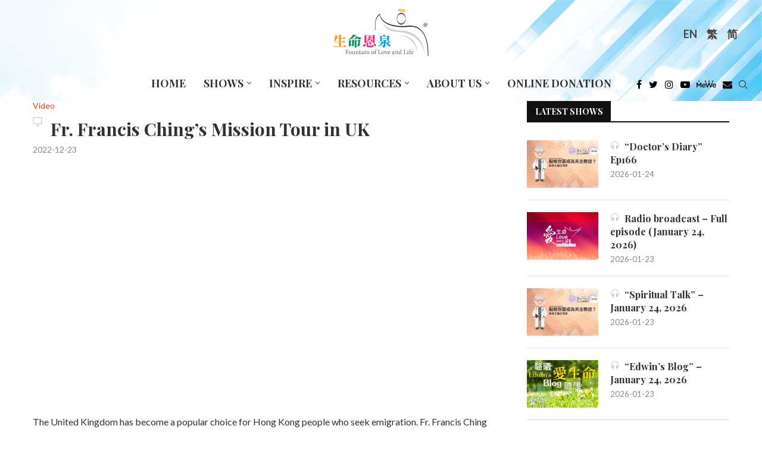

--- FILE ---
content_type: text/html; charset=UTF-8
request_url: https://fll.cc/en/video/fr-francis-mission-tour-in-uk/
body_size: 89534
content:
<!DOCTYPE html>
<html lang="en-US">
<head>
	<!-- Google Tag Manager -->
	<script>(function(w,d,s,l,i){w[l]=w[l]||[];w[l].push({'gtm.start':
	new Date().getTime(),event:'gtm.js'});var f=d.getElementsByTagName(s)[0],
	j=d.createElement(s),dl=l!='dataLayer'?'&l='+l:'';j.async=true;j.src=
	'https://www.googletagmanager.com/gtm.js?id='+i+dl;f.parentNode.insertBefore(j,f);
	})(window,document,'script','dataLayer','GTM-PNHCJTX');</script>
	<!-- End Google Tag Manager -->
    <meta charset="UTF-8">
    <meta http-equiv="X-UA-Compatible" content="IE=edge">
    <meta name="viewport" content="width=device-width, initial-scale=1">
    <link rel="profile" href="http://gmpg.org/xfn/11"/>
	        <link rel="shortcut icon" href="https://fll.cc/wp-content/uploads/sites/8/2022/03/favicon.ico"
              type="image/x-icon"/>
        <link rel="apple-touch-icon" sizes="180x180" href="https://fll.cc/wp-content/uploads/sites/8/2022/03/favicon.ico">
	    <link rel="alternate" type="application/rss+xml" title="《生命恩泉》 Fountain of Love and Life RSS Feed"
          href="https://fll.cc/en/feed/"/>
    <link rel="alternate" type="application/atom+xml" title="《生命恩泉》 Fountain of Love and Life Atom Feed"
          href="https://fll.cc/en/feed/atom/"/>
    <link rel="pingback" href="https://fll.cc/xmlrpc.php"/>
    <!--[if lt IE 9]>
	<script src="https://fll.cc/wp-content/themes/soledad/js/html5.js"></script>
	<![endif]-->
	<link rel='preconnect' href='https://fonts.googleapis.com' />
<link rel='preconnect' href='https://fonts.gstatic.com' />
<meta http-equiv='x-dns-prefetch-control' content='on'>
<link rel='dns-prefetch' href='//fonts.googleapis.com' />
<link rel='dns-prefetch' href='//fonts.gstatic.com' />
<link rel='dns-prefetch' href='//s.gravatar.com' />
<link rel='dns-prefetch' href='//www.google-analytics.com' />
<meta name='robots' content='index, follow, max-image-preview:large, max-snippet:-1, max-video-preview:-1' />

	<!-- This site is optimized with the Yoast SEO plugin v22.0 - https://yoast.com/wordpress/plugins/seo/ -->
	<title>Fr. Francis Ching&#039;s Mission Tour in UK - 《生命恩泉》 Fountain of Love and Life</title>
	<meta name="description" content="《生命恩泉》是由一班華人天主教徒成立的慈善機構，首個目的是透過不同媒體，向加拿大和全世界華人天主教社區傳揚福音。《生命恩泉》主力的工作是透過製作及廣播中文天主教電視及電台節目以將天主的救恩廣傳，在不同媒體中成為天主教的聲音，令大眾明白天主教的真理，及竭力維護「生命文化」。" />
	<link rel="canonical" href="https://fll.cc/en/video/fr-francis-mission-tour-in-uk/" />
	<meta property="og:locale" content="en_US" />
	<meta property="og:type" content="article" />
	<meta property="og:title" content="Fr. Francis Ching&#039;s Mission Tour in UK - 《生命恩泉》 Fountain of Love and Life" />
	<meta property="og:description" content="《生命恩泉》是由一班華人天主教徒成立的慈善機構，首個目的是透過不同媒體，向加拿大和全世界華人天主教社區傳揚福音。《生命恩泉》主力的工作是透過製作及廣播中文天主教電視及電台節目以將天主的救恩廣傳，在不同媒體中成為天主教的聲音，令大眾明白天主教的真理，及竭力維護「生命文化」。" />
	<meta property="og:url" content="https://fll.cc/en/video/fr-francis-mission-tour-in-uk/" />
	<meta property="og:site_name" content="《生命恩泉》 Fountain of Love and Life" />
	<meta property="og:image" content="https://fll.cc/wp-content/uploads/sites/8/2022/12/程約UK-YouTube-Thumbnail-forWeb.jpg" />
	<meta property="og:image:width" content="585" />
	<meta property="og:image:height" content="390" />
	<meta property="og:image:type" content="image/jpeg" />
	<meta name="twitter:card" content="summary_large_image" />
	<meta name="twitter:label1" content="Written by" />
	<meta name="twitter:data1" content="Rosa Tse" />
	<script type="application/ld+json" class="yoast-schema-graph">{"@context":"https://schema.org","@graph":[{"@type":"WebPage","@id":"https://fll.cc/en/video/fr-francis-mission-tour-in-uk/","url":"https://fll.cc/en/video/fr-francis-mission-tour-in-uk/","name":"Fr. Francis Ching's Mission Tour in UK - 《生命恩泉》 Fountain of Love and Life","isPartOf":{"@id":"https://fll.cc/#website"},"primaryImageOfPage":{"@id":"https://fll.cc/en/video/fr-francis-mission-tour-in-uk/#primaryimage"},"image":{"@id":"https://fll.cc/en/video/fr-francis-mission-tour-in-uk/#primaryimage"},"thumbnailUrl":"https://fll.cc/wp-content/uploads/sites/8/2022/12/程約UK-YouTube-Thumbnail-forWeb.jpg","datePublished":"2022-12-23T20:48:25+00:00","dateModified":"2022-12-23T20:48:25+00:00","description":"《生命恩泉》是由一班華人天主教徒成立的慈善機構，首個目的是透過不同媒體，向加拿大和全世界華人天主教社區傳揚福音。《生命恩泉》主力的工作是透過製作及廣播中文天主教電視及電台節目以將天主的救恩廣傳，在不同媒體中成為天主教的聲音，令大眾明白天主教的真理，及竭力維護「生命文化」。","breadcrumb":{"@id":"https://fll.cc/en/video/fr-francis-mission-tour-in-uk/#breadcrumb"},"inLanguage":"en-US","potentialAction":[{"@type":"ReadAction","target":["https://fll.cc/en/video/fr-francis-mission-tour-in-uk/"]}]},{"@type":"ImageObject","inLanguage":"en-US","@id":"https://fll.cc/en/video/fr-francis-mission-tour-in-uk/#primaryimage","url":"https://fll.cc/wp-content/uploads/sites/8/2022/12/程約UK-YouTube-Thumbnail-forWeb.jpg","contentUrl":"https://fll.cc/wp-content/uploads/sites/8/2022/12/程約UK-YouTube-Thumbnail-forWeb.jpg","width":585,"height":390},{"@type":"BreadcrumbList","@id":"https://fll.cc/en/video/fr-francis-mission-tour-in-uk/#breadcrumb","itemListElement":[{"@type":"ListItem","position":1,"name":"Home","item":"https://fll.cc/en/"},{"@type":"ListItem","position":2,"name":"Videos","item":"https://fll.cc/video/"},{"@type":"ListItem","position":3,"name":"Fr. Francis Ching&#8217;s Mission Tour in UK"}]},{"@type":"WebSite","@id":"https://fll.cc/#website","url":"https://fll.cc/","name":"《生命恩泉》 Fountain of Love and Life","description":"","publisher":{"@id":"https://fll.cc/#organization"},"potentialAction":[{"@type":"SearchAction","target":{"@type":"EntryPoint","urlTemplate":"https://fll.cc/?s={search_term_string}"},"query-input":"required name=search_term_string"}],"inLanguage":"en-US"},{"@type":"Organization","@id":"https://fll.cc/#organization","name":"《生命恩泉》 Fountain of Love and Life","url":"https://fll.cc/","logo":{"@type":"ImageObject","inLanguage":"en-US","@id":"https://fll.cc/#/schema/logo/image/","url":"https://fll.cc/wp-content/uploads/sites/8/2022/11/FLL_logo.svg","contentUrl":"https://fll.cc/wp-content/uploads/sites/8/2022/11/FLL_logo.svg","caption":"《生命恩泉》 Fountain of Love and Life"},"image":{"@id":"https://fll.cc/#/schema/logo/image/"}}]}</script>
	<!-- / Yoast SEO plugin. -->


<link rel='dns-prefetch' href='//fonts.googleapis.com' />
<link rel="alternate" type="application/rss+xml" title="《生命恩泉》 Fountain of Love and Life &raquo; Feed" href="https://fll.cc/en/feed/" />
<link rel='stylesheet' id='penci-oswald-css' href='//fonts.googleapis.com/css?family=Oswald%3A400&#038;display=swap' type='text/css' media='all' />
<link rel='stylesheet' id='tlpportfolio-css-css' href='https://fll.cc/wp-content/plugins/tlp-portfolio/assets/css/tlpportfolio.css' type='text/css' media='all' />
<link rel='stylesheet' id='wpml-legacy-horizontal-list-0-css' href='//fll.cc/wp-content/plugins/sitepress-multilingual-cms/templates/language-switchers/legacy-list-horizontal/style.min.css' type='text/css' media='all' />
<style id='wpml-legacy-horizontal-list-0-inline-css' type='text/css'>
.wpml-ls-statics-shortcode_actions, .wpml-ls-statics-shortcode_actions .wpml-ls-sub-menu, .wpml-ls-statics-shortcode_actions a {border-color:transparent;}.wpml-ls-statics-shortcode_actions a {color:#444444;background-color:transparent;}.wpml-ls-statics-shortcode_actions a:hover,.wpml-ls-statics-shortcode_actions a:focus {color:#000000;background-color:#eeeeee;}.wpml-ls-statics-shortcode_actions .wpml-ls-current-language>a {color:#444444;background-color:transparent;}.wpml-ls-statics-shortcode_actions .wpml-ls-current-language:hover>a, .wpml-ls-statics-shortcode_actions .wpml-ls-current-language>a:focus {color:#000000;background-color:#eeeeee;}
</style>
<link rel='stylesheet' id='tlp-owl-carousel-css' href='https://fll.cc/wp-content/plugins/tlp-portfolio/assets/vendor/owl-carousel/owl.carousel.min.css' type='text/css' media='all' />
<link rel='stylesheet' id='tlp-owl-carousel-theme-css' href='https://fll.cc/wp-content/plugins/tlp-portfolio/assets/vendor/owl-carousel/owl.theme.default.min.css' type='text/css' media='all' />
<link rel='stylesheet' id='penci-fonts-css' href='https://fonts.googleapis.com/css?family=Playfair+Display%3A300%2C300italic%2C400%2C400italic%2C500%2C500italic%2C700%2C700italic%2C800%2C800italic%7CLato%3A300%2C300italic%2C400%2C400italic%2C500%2C500italic%2C600%2C600italic%2C700%2C700italic%2C800%2C800italic%26subset%3Dlatin%2Ccyrillic%2Ccyrillic-ext%2Cgreek%2Cgreek-ext%2Clatin-ext&#038;display=swap' type='text/css' media='all' />
<link rel='stylesheet' id='penci-main-style-css' href='https://fll.cc/wp-content/themes/soledad/main.css' type='text/css' media='all' />
<link rel='stylesheet' id='penci-font-awesomeold-css' href='https://fll.cc/wp-content/themes/soledad/css/font-awesome.4.7.0.swap.min.css' type='text/css' media='all' />
<link rel='stylesheet' id='penci_icon-css' href='https://fll.cc/wp-content/themes/soledad/css/penci-icon.css' type='text/css' media='all' />
<link rel='stylesheet' id='penci_style-css' href='https://fll.cc/wp-content/themes/soledad-child/style.css' type='text/css' media='all' />
<link rel='stylesheet' id='penci_social_counter-css' href='https://fll.cc/wp-content/themes/soledad/css/social-counter.css' type='text/css' media='all' />
<link rel='stylesheet' id='penci-recipe-css-css' href='https://fll.cc/wp-content/plugins/penci-recipe/css/recipe.css' type='text/css' media='all' />
<link rel='stylesheet' id='penci-soledad-parent-style-css' href='https://fll.cc/wp-content/themes/soledad/style.css' type='text/css' media='all' />
<link rel='stylesheet' id='idl-parent-style-css' href='https://fll.cc/wp-content/themes/soledad-child/style-js.css' type='text/css' media='all' />
<script type="text/javascript" src="https://fll.cc/wp-includes/js/jquery/jquery.min.js" id="jquery-core-js"></script>
<script type="text/javascript" src="https://fll.cc/wp-includes/js/jquery/jquery-migrate.min.js" id="jquery-migrate-js"></script>
<script type="text/javascript" id="wpml-cookie-js-extra">
/* <![CDATA[ */
var wpml_cookies = {"wp-wpml_current_language":{"value":"en","expires":1,"path":"\/"}};
var wpml_cookies = {"wp-wpml_current_language":{"value":"en","expires":1,"path":"\/"}};
/* ]]> */
</script>
<script type="text/javascript" src="https://fll.cc/wp-content/plugins/sitepress-multilingual-cms/res/js/cookies/language-cookie.js" id="wpml-cookie-js"></script>
<script type="text/javascript" src="https://fll.cc/wp-content/plugins/wp-hide-post/public/js/wp-hide-post-public.js" id="wp-hide-post-js"></script>
<link rel="https://api.w.org/" href="https://fll.cc/en/wp-json/" /><meta name="generator" content="WordPress 6.4.7" />
<link rel='shortlink' href='https://fll.cc/en/?p=101018' />
<link rel="alternate" type="application/json+oembed" href="https://fll.cc/en/wp-json/oembed/1.0/embed?url=https%3A%2F%2Ffll.cc%2Fen%2Fvideo%2Ffr-francis-mission-tour-in-uk%2F" />
<link rel="alternate" type="text/xml+oembed" href="https://fll.cc/en/wp-json/oembed/1.0/embed?url=https%3A%2F%2Ffll.cc%2Fen%2Fvideo%2Ffr-francis-mission-tour-in-uk%2F&#038;format=xml" />
<style type='text/css'>
#widget-collapscat-2-top span.collapsing.categories {
        border:0;
        padding:0; 
        margin:0; 
        cursor:pointer;
} 

#widget-collapscat-2-top li.widget_collapscat h2 span.sym {float:right;padding:0 .5em}
#widget-collapscat-2-top li.collapsing.categories.self a {font-weight:bold}
#widget-collapscat-2-top:before {content:'';} 
#widget-collapscat-2-top  li.collapsing.categories:before {content:'';} 
#widget-collapscat-2-top  li.collapsing.categories {list-style-type:none}
#widget-collapscat-2-top  li.collapsing.categories{
       padding:0 0 0 1em;
       text-indent:-1em;
}
#widget-collapscat-2-top li.collapsing.categories.item:before {content: '\00BB \00A0' !important;} 
#widget-collapscat-2-top li.collapsing.categories .sym {
   cursor:pointer;
   font-size:1.1em;
   font-family:Arial, Helvetica;
    padding-right:5px;}#widget-collapscat-3-top span.collapsing.categories {
        border:0;
        padding:0; 
        margin:0; 
        cursor:pointer;
} 

#widget-collapscat-3-top li.widget_collapscat h2 span.sym {float:right;padding:0 .5em}
#widget-collapscat-3-top li.collapsing.categories.self a {font-weight:bold}
#widget-collapscat-3-top:before {content:'';} 
#widget-collapscat-3-top  li.collapsing.categories:before {content:'';} 
#widget-collapscat-3-top  li.collapsing.categories {list-style-type:none}
#widget-collapscat-3-top  li.collapsing.categories{
       padding:0 0 0 1em;
       text-indent:-1em;
}
#widget-collapscat-3-top li.collapsing.categories.item:before {content: '\00BB \00A0' !important;} 
#widget-collapscat-3-top li.collapsing.categories .sym {
   cursor:pointer;
   font-size:1.1em;
   font-family:Arial, Helvetica;
    padding-right:5px;}#widget-collapscat-4-top span.collapsing.categories {
        border:0;
        padding:0; 
        margin:0; 
        cursor:pointer;
} 

#widget-collapscat-4-top li.widget_collapscat h2 span.sym {float:right;padding:0 .5em}
#widget-collapscat-4-top li.collapsing.categories.self a {font-weight:bold}
#widget-collapscat-4-top:before {content:'';} 
#widget-collapscat-4-top  li.collapsing.categories:before {content:'';} 
#widget-collapscat-4-top  li.collapsing.categories {list-style-type:none}
#widget-collapscat-4-top  li.collapsing.categories{
       padding:0 0 0 1em;
       text-indent:-1em;
}
#widget-collapscat-4-top li.collapsing.categories.item:before {content: '\00BB \00A0' !important;} 
#widget-collapscat-4-top li.collapsing.categories .sym {
   cursor:pointer;
   font-size:1.1em;
   font-family:Arial, Helvetica;
    padding-right:5px;}</style>
	<style type="text/css">
																											</style>
	<meta name="generator" content="WPML ver:4.5.4 stt:63,1;" />
				<style>
					.tlp-team .short-desc, .tlp-team .tlp-team-isotope .tlp-content, .tlp-team .button-group .selected, .tlp-team .layout1 .tlp-content, .tlp-team .tpl-social a, .tlp-team .tpl-social li a.fa,.tlp-portfolio button.selected,.tlp-portfolio .layoutisotope .tlp-portfolio-item .tlp-content,.tlp-portfolio button:hover {
						background: #dd9933 ;
					}
					.tlp-portfolio .layoutisotope .tlp-overlay,.tlp-portfolio .layout1 .tlp-overlay,.tlp-portfolio .layout2 .tlp-overlay,.tlp-portfolio .layout3 .tlp-overlay, .tlp-portfolio .slider .tlp-overlay {
						background: rgba(221,153,51,0.8);
					}
									</style>
				<script>var portfolioDataJs = portfolioDataJs || [];</script><style>
/*************************************************
shortcodes
*************************************************/
/* fluid columns */
.one_half{ width:48%; }
.one_third{ width:30.66%; }
.two_third{ width:65.33%; }
.one_fourth{ width:22%; }
.three_fourth{ width:74%; }
.one_fifth{ width:16.8%; }
.two_fifth{ width:37.6%; }
.three_fifth{ width:58.4%; }
.four_fifth{ width:67.2%; }
.one_sixth{ width:13.33%; }
.five_sixth{ width:82.67%; }
.one_half,.one_third,.two_third,.three_fourth,.one_fourth,.one_fifth,.two_fifth,.three_fifth,.four_fifth,.one_sixth,.five_sixth{ position:relative; margin-right:4%; float:left; }
.one_half.last,.one_third.last,.two_third.last,.three_fourth.last,.one_fourth.last,.one_fifth.last,.two_fifth.last,.three_fifth.last,.four_fifth.last,.one_sixth.last,.five_sixth.last{ margin-right:0 !important; clear:right; }
.clearboth {clear:both;display:block;font-size:0;height:0;line-height:0;width:100%;}

/* buttons */
.button_link{background:url(images/button_blue.png) no-repeat scroll right -165px transparent;text-decoration:none !important;color:#eee !important;text-shadow:0 -1px 0 #888888;display:inline-block;font-size:11px;letter-spacing:1.6px;margin:5px 10px 5px 0;border:0 none;padding:0 23px 0 0;text-transform:uppercase;}
.button_link span{background:url(images/button_blue.png) no-repeat scroll -6px -122px transparent;text-decoration:none !important;display:block;line-height:10px;padding:15px 0 17px 21px;}
.button_link.large_button{background-position:right -61px;font-size:24px;height:56px;padding-right:23px;}
.button_link.large_button span{background-position:-6px -3px;line-height:20px;padding:17px 0 20px 20px;text-transform:none;}
.button_link:hover{text-decoration:none !important;}

/* button variations */
.button_link.slate, .button_link.slate span{background-image: url(images/button_slate.png) !important; color:#eee !important; text-shadow:0 -1px 0 #888 !important;}
.button_link.lightgrey, .button_link.lightgrey span{background-image: url(images/button_lightgrey.png) !important; color:#777 !important; text-shadow:0 -1px 0 #FFF !important;}
.button_link.grey, .button_link.grey span{background-image: url(images/button_grey.png) !important; color:#eee !important; text-shadow:0 -1px 0 #888 !important;}
.button_link.darkgrey, .button_link.darkgrey span{background-image: url(images/button_darkgrey.png) !important; color:#eee !important; text-shadow:0 -1px 0 #888 !important;}
.button_link.black, .button_link.black span{background-image: url(images/button_black.png) !important; color:#eee !important; text-shadow:0 -1px 0 #888 !important;}
.button_link.sky, .button_link.sky span{background-image: url(images/button_sky.png) !important; color:#eee !important; text-shadow:0 -1px 0 #888 !important;}
.button_link.red, .button_link.red span{background-image: url(images/button_red.png) !important; color:#eee !important; text-shadow:0 -1px 0 #888 !important;}
.button_link.rust, .button_link.rust span{background-image: url(images/button_rust.png) !important; color:#eee !important; text-shadow:0 -1px 0 #888 !important;}
.button_link.brown, .button_link.brown span{background-image: url(images/button_brown.png) !important; color:#eee !important; text-shadow:0 -1px 0 #888 !important;}
.button_link.green, .button_link.green span{background-image: url(images/button_green.png) !important; color:#eee !important; text-shadow:0 -1px 0 #888 !important;}
.button_link.moss, .button_link.moss span{background-image: url(images/button_moss.png) !important; color:#eee !important; text-shadow:0 -1px 0 #888 !important;}
.button_link.pink, .button_link.pink span{background-image: url(images/button_pink.png) !important; color:#eee !important; text-shadow:0 -1px 0 #888 !important;}
.button_link.purple, .button_link.purple span{background-image: url(images/button_purple.png) !important; color:#eee !important; text-shadow:0 -1px 0 #888 !important;}

/* dropcap */
.dropcap {display:block;float:left;font-size:3.5em;margin:6px 8px 0 0;color:#444;}

/* divider */
.divider {display:block;background:#E0E0E0;height:1px;margin:20px 0px;}

/* lists */
.fancylist ul li{list-style-image: url(images/li-dark.png) !important;}
.arrowlist ul li{list-style-image: url(images/li-arrow.png) !important;}
.checklist ul li{list-style-image: url(images/li-checkmark.png) !important;}
.starlist ul li{list-style-image: url(images/li-star.png) !important;}
.pluslist ul li{list-style-image: url(images/li-plus.png) !important;}
.heartlist ul li{list-style-image: url(images/li-heart.png) !important;}
.infolist ul li{list-style-image: url(images/li-info.png) !important;}

/*signoff text*/
.signoff-wrapper {border:1px solid #DFDFDF;margin-bottom:20px;border-radius: 5px;-moz-border-radius: 5px;-webkit-border-radius: 5px;}
.signoff {border:1px solid #FFF;background:#FCFCFC url(images/info.png) no-repeat 12px 12px;font-style:italic;color:#666;padding:15px 15px 15px 80px;border-radius: 5px;-moz-border-radius: 5px;-webkit-border-radius: 5px;}

/*quote*/
.quote-wrapper {border:1px solid #E0E0E0;border-radius: 5px;-moz-border-radius: 5px;-webkit-border-radius: 5px;margin:15px 20px;}
.quote {border:2px solid #FFF;border-radius: 5px;-moz-border-radius: 5px;-webkit-border-radius: 5px;background:#FCFCFC url(images/quotes.png) no-repeat 15px 15px;padding:10px 15px 10px 75px; font-size:1.3em;font-style:italic;color:#777;}

/*pullquotes*/
.pullquote-wrapper {border:1px solid #E0E0E0;border-radius: 5px;-moz-border-radius: 5px;-webkit-border-radius: 5px;width:220px;}
.pullquote-wrapper.left {margin:15px 20px 15px 0px;float:left;}
.pullquote-wrapper.right {margin:15px 0px 15px 20px;float:right;}
.pullquote {border:2px solid #FFF;border-radius: 5px;-moz-border-radius: 5px;-webkit-border-radius: 5px;background:#FCFCFC url(images/pullquote.png) no-repeat 8px 5px;padding:10px 10px 10px 40px;font-size:1.4em;color:#333;}

/*fancy boxes*/
.box-wrapper {border-radius: 5px;-moz-border-radius: 5px;-webkit-border-radius: 5px;margin:10px 0px;}
.box {border-radius: 5px;-moz-border-radius: 5px;-webkit-border-radius: 5px;padding:15px 15px 10px 15px;}
.box-wrapper.light {border:1px solid #DDD;}
.box.light {border:1px solid #FFF;background:#FCFCFC;}
.box-wrapper.dark {border:1px solid #444;}
.box.dark {border:1px solid #999;color:#FFF;background:#777;}
.box.dark h1, .box.dark h2, .box.dark h3, .box.dark h4, .box.dark h5, .box.dark h6 {color:#FFF;}
.box-wrapper.info {border:1px solid #B2D8EE;}
.box.info {border:1px solid #FFF;background:#D3F1FF url(images/box-info.png) no-repeat 11px 10px;padding-left:55px;}
.box-wrapper.alert {border:1px solid #D6C78E;}
.box.alert {border:1px solid #FFF;background:#FFEEAA url(images/box-alert.png) no-repeat 11px 10px;padding-left:55px;}
.box-wrapper.success {border:1px solid #BFCE8C;}
.box.success {border:1px solid #FFF;background:#EEFFAE url(images/box-success.png) no-repeat 11px 10px;padding-left:55px;}
.box-wrapper.help {border:1px solid #C9CCE4;}
.box.help {border:1px solid #FFF;background:#E1E5FF url(images/box-help.png) no-repeat 11px 10px;padding-left:55px;}
.box-wrapper.error {border:1px solid #CCAFB1;}
.box.error {border:1px solid #FFF;background:#FAD7DA url(images/box-error.png) no-repeat 11px 10px;padding-left:55px;}
.box-wrapper.tip {border:1px solid #DDC9C2;}
.box.tip {border:1px solid #FFF;background:#FFE9E0 url(images/box-tip.png) no-repeat 11px 10px;padding-left:55px;}
.box-wrapper.download {border:1px solid #AFD8D3;}
.box.download {border:1px solid #FFF;background:#CFFFFA url(images/box-download.png) no-repeat 11px 10px;padding-left:55px;}
.box-wrapper.warning {border:1px solid #D0B6C4;}
.box.warning {border:1px solid #FFF;background:#FDDDEF url(images/box-warning.png) no-repeat 11px 10px;padding-left:55px;}

/*jquery toggle*/
h3.toggle {cursor:pointer;margin-bottom:15px;}
h3.togglem {cursor:pointer;background:url(/images/toggle-minus.png) no-repeat 0px 3px;padding-left:25px;margin-bottom:15px;}
h3.toggle.active {background:url(/images/toggle-minus.png) no-repeat 0px 3px;margin-bottom:15px;}
.toggle-content {width:580px;padding:10px 0px 20px 0px;}
.toggle-box-wrapper {border:1px solid #E0E0E0;border-radius: 5px;-moz-border-radius: 5px;-webkit-border-radius: 5px;margin:10px 0px;}
.toggle-box {border:2px solid #FFF;background:#FCFCFC;border-radius: 5px;-moz-border-radius: 5px;-webkit-border-radius: 5px;padding:5px 10px 10px 10px;}
.toggle-box .toggle-content {padding-bottom:5px;}
.toggle-box h3.toggle {margin-bottom:0px;}

/*jquery tabs*/
.tabs-shortcode {background: #FFF;border: 1px solid #E0E0E0;margin-bottom: 20px;-moz-border-radius: 3px;border-radius: 3px;}
.tabs-shortcode ul.tabnav {margin:0px;}
.tabs-shortcode .tabdiv {padding:15px 20px 5px 20px;}
.tabs-shortcode .tabdiv-wrapper {clear:both;float:none;display:block;}

/*jquery slider*/
#shortcode-slider-wrapper {margin-top:10px;margin-left:10px;}
#shortcode-slider-wrapper a.shortcode-slider-prev {display:block;width:15px;height:110px;float:left;background:url(images/arrow-slider.png) no-repeat 0px 0px;margin-right:15px;}
#shortcode-slider-wrapper a.shortcode-slider-next {display:block;width:15px;height:110px;float:left;background:url(images/arrow-slider.png) no-repeat -15px 0px;margin-left:15px;}
#shortcode-slider-wrapper a.shortcode-slider-prev:hover {background:url(images/arrow-slider.png) no-repeat 0px -110px;}
#shortcode-slider-wrapper a.shortcode-slider-next:hover {background:url(images/arrow-slider.png) no-repeat -15px -110px;}
#shortcode-slider {float:left;width:90%;}
#shortcode-slider ul {list-style-type:None;margin:0px;padding:0px;}
#shortcode-slider li {padding:0px;}

	</style><style id="penci-custom-style" type="text/css">body{ --pcbg-cl: #fff; --pctext-cl: #313131; --pcborder-cl: #dedede; --pcheading-cl: #313131; --pcmeta-cl: #888888; --pcaccent-cl: #6eb48c; --pcbody-font: 'PT Serif', serif; --pchead-font: 'Raleway', sans-serif; --pchead-wei: bold; } .fluid-width-video-wrapper > div { position: absolute; left: 0; right: 0; top: 0; width: 100%; height: 100%; } .yt-video-place.embed-responsive .start-video { display: block; top: 0; left: 0; bottom: 0; right: 0; position: absolute; transform: none; } .yt-video-place.embed-responsive .start-video img { margin: 0; padding: 0; top: 50%; display: inline-block; position: absolute; left: 50%; transform: translate(-50%, -50%); width: 68px; height: auto; } @font-face {font-family: "noto-sans-bold-tc";font-display: swap;src: local("noto-sans-bold-tc"), url("https://fll.cc/wp-content/uploads/sites/8/2022/06/notosanstc-bold-webfont.woff") format("woff");} @font-face {font-family: "noto-serif-bold-tc";font-display: swap;src: local("noto-serif-bold-tc"), url("https://fll.cc/wp-content/uploads/sites/8/2022/06/notoseriftc-bold-webfont.woff") format("woff");} @font-face {font-family: "noto-sans-light-tc";font-display: swap;src: local("noto-sans-light-tc"), url("https://fll.cc/wp-content/uploads/sites/8/2022/06/notosanstc-light-webfont.woff") format("woff");} @font-face {font-family: "noto-sans-bold-sc";font-display: swap;src: local("noto-sans-bold-sc"), url("https://fll.cc/wp-content/uploads/sites/8/2022/06/notosanssc-bold-webfont.woff") format("woff");} @font-face {font-family: "noto-sans-light-sc";font-display: swap;src: local("noto-sans-light-sc"), url("https://fll.cc/wp-content/uploads/sites/8/2022/06/notosanssc-light-webfont.woff") format("woff");} @font-face {font-family: "noto-serif-bold-sc";font-display: swap;src: local("noto-serif-bold-sc"), url("https://fll.cc/wp-content/uploads/sites/8/2022/06/notoserifsc-bold-webfont.woff") format("woff");} body { --pchead-font: 'Playfair Display', serif; } body { --pcbody-font: 'Lato', sans-serif; } p{ line-height: 1.8; } #navigation .menu > li > a, #navigation ul.menu ul.sub-menu li > a, .navigation ul.menu ul.sub-menu li > a, .penci-menu-hbg .menu li a, #sidebar-nav .menu li a { font-family: 'Lato', sans-serif; font-weight: normal; } .penci-hide-tagupdated{ display: none !important; } body, .widget ul li a{ font-size: 16px; } .widget ul li, .post-entry, p, .post-entry p { font-size: 16px; line-height: 1.8; } body { --pchead-wei: 600; } .featured-area .penci-image-holder, .featured-area .penci-slider4-overlay, .featured-area .penci-slide-overlay .overlay-link, .featured-style-29 .featured-slider-overlay, .penci-slider38-overlay{ border-radius: ; -webkit-border-radius: ; } .penci-featured-content-right:before{ border-top-right-radius: ; border-bottom-right-radius: ; } .penci-flat-overlay .penci-slide-overlay .penci-mag-featured-content:before{ border-bottom-left-radius: ; border-bottom-right-radius: ; } .container-single .post-image{ border-radius: ; -webkit-border-radius: ; } .penci-mega-thumbnail .penci-image-holder{ border-radius: ; -webkit-border-radius: ; } #navigation .menu > li > a, #navigation ul.menu ul.sub-menu li > a, .navigation ul.menu ul.sub-menu li > a, .penci-menu-hbg .menu li a, #sidebar-nav .menu li a, #navigation .penci-megamenu .penci-mega-child-categories a, .navigation .penci-megamenu .penci-mega-child-categories a{ font-weight: 700; } body.penci-body-boxed { background-repeat:repeat; } body.penci-body-boxed { background-attachment:scroll; } body.penci-body-boxed { background-size:auto; } #header .inner-header .container { padding:30px 0; } body{ --pcaccent-cl: #f93f23; } .penci-menuhbg-toggle:hover .lines-button:after, .penci-menuhbg-toggle:hover .penci-lines:before, .penci-menuhbg-toggle:hover .penci-lines:after,.tags-share-box.tags-share-box-s2 .post-share-plike,.penci-video_playlist .penci-playlist-title,.pencisc-column-2.penci-video_playlist .penci-video-nav .playlist-panel-item, .pencisc-column-1.penci-video_playlist .penci-video-nav .playlist-panel-item,.penci-video_playlist .penci-custom-scroll::-webkit-scrollbar-thumb, .pencisc-button, .post-entry .pencisc-button, .penci-dropcap-box, .penci-dropcap-circle, .penci-login-register input[type="submit"]:hover, .penci-ld .penci-ldin:before, .penci-ldspinner > div{ background: #f93f23; } a, .post-entry .penci-portfolio-filter ul li a:hover, .penci-portfolio-filter ul li a:hover, .penci-portfolio-filter ul li.active a, .post-entry .penci-portfolio-filter ul li.active a, .penci-countdown .countdown-amount, .archive-box h1, .post-entry a, .container.penci-breadcrumb span a:hover, .post-entry blockquote:before, .post-entry blockquote cite, .post-entry blockquote .author, .wpb_text_column blockquote:before, .wpb_text_column blockquote cite, .wpb_text_column blockquote .author, .penci-pagination a:hover, ul.penci-topbar-menu > li a:hover, div.penci-topbar-menu > ul > li a:hover, .penci-recipe-heading a.penci-recipe-print,.penci-review-metas .penci-review-btnbuy, .main-nav-social a:hover, .widget-social .remove-circle a:hover i, .penci-recipe-index .cat > a.penci-cat-name, #bbpress-forums li.bbp-body ul.forum li.bbp-forum-info a:hover, #bbpress-forums li.bbp-body ul.topic li.bbp-topic-title a:hover, #bbpress-forums li.bbp-body ul.forum li.bbp-forum-info .bbp-forum-content a, #bbpress-forums li.bbp-body ul.topic p.bbp-topic-meta a, #bbpress-forums .bbp-breadcrumb a:hover, #bbpress-forums .bbp-forum-freshness a:hover, #bbpress-forums .bbp-topic-freshness a:hover, #buddypress ul.item-list li div.item-title a, #buddypress ul.item-list li h4 a, #buddypress .activity-header a:first-child, #buddypress .comment-meta a:first-child, #buddypress .acomment-meta a:first-child, div.bbp-template-notice a:hover, .penci-menu-hbg .menu li a .indicator:hover, .penci-menu-hbg .menu li a:hover, #sidebar-nav .menu li a:hover, .penci-rlt-popup .rltpopup-meta .rltpopup-title:hover, .penci-video_playlist .penci-video-playlist-item .penci-video-title:hover, .penci_list_shortcode li:before, .penci-dropcap-box-outline, .penci-dropcap-circle-outline, .penci-dropcap-regular, .penci-dropcap-bold{ color: #f93f23; } .penci-home-popular-post ul.slick-dots li button:hover, .penci-home-popular-post ul.slick-dots li.slick-active button, .post-entry blockquote .author span:after, .error-image:after, .error-404 .go-back-home a:after, .penci-header-signup-form, .woocommerce span.onsale, .woocommerce #respond input#submit:hover, .woocommerce a.button:hover, .woocommerce button.button:hover, .woocommerce input.button:hover, .woocommerce nav.woocommerce-pagination ul li span.current, .woocommerce div.product .entry-summary div[itemprop="description"]:before, .woocommerce div.product .entry-summary div[itemprop="description"] blockquote .author span:after, .woocommerce div.product .woocommerce-tabs #tab-description blockquote .author span:after, .woocommerce #respond input#submit.alt:hover, .woocommerce a.button.alt:hover, .woocommerce button.button.alt:hover, .woocommerce input.button.alt:hover, .pcheader-icon.shoping-cart-icon > a > span, #penci-demobar .buy-button, #penci-demobar .buy-button:hover, .penci-recipe-heading a.penci-recipe-print:hover,.penci-review-metas .penci-review-btnbuy:hover, .penci-review-process span, .penci-review-score-total, #navigation.menu-style-2 ul.menu ul.sub-menu:before, #navigation.menu-style-2 .menu ul ul.sub-menu:before, .penci-go-to-top-floating, .post-entry.blockquote-style-2 blockquote:before, #bbpress-forums #bbp-search-form .button, #bbpress-forums #bbp-search-form .button:hover, .wrapper-boxed .bbp-pagination-links span.current, #bbpress-forums #bbp_reply_submit:hover, #bbpress-forums #bbp_topic_submit:hover,#main .bbp-login-form .bbp-submit-wrapper button[type="submit"]:hover, #buddypress .dir-search input[type=submit], #buddypress .groups-members-search input[type=submit], #buddypress button:hover, #buddypress a.button:hover, #buddypress a.button:focus, #buddypress input[type=button]:hover, #buddypress input[type=reset]:hover, #buddypress ul.button-nav li a:hover, #buddypress ul.button-nav li.current a, #buddypress div.generic-button a:hover, #buddypress .comment-reply-link:hover, #buddypress input[type=submit]:hover, #buddypress div.pagination .pagination-links .current, #buddypress div.item-list-tabs ul li.selected a, #buddypress div.item-list-tabs ul li.current a, #buddypress div.item-list-tabs ul li a:hover, #buddypress table.notifications thead tr, #buddypress table.notifications-settings thead tr, #buddypress table.profile-settings thead tr, #buddypress table.profile-fields thead tr, #buddypress table.wp-profile-fields thead tr, #buddypress table.messages-notices thead tr, #buddypress table.forum thead tr, #buddypress input[type=submit] { background-color: #f93f23; } .penci-pagination ul.page-numbers li span.current, #comments_pagination span { color: #fff; background: #f93f23; border-color: #f93f23; } .footer-instagram h4.footer-instagram-title > span:before, .woocommerce nav.woocommerce-pagination ul li span.current, .penci-pagination.penci-ajax-more a.penci-ajax-more-button:hover, .penci-recipe-heading a.penci-recipe-print:hover,.penci-review-metas .penci-review-btnbuy:hover, .home-featured-cat-content.style-14 .magcat-padding:before, .wrapper-boxed .bbp-pagination-links span.current, #buddypress .dir-search input[type=submit], #buddypress .groups-members-search input[type=submit], #buddypress button:hover, #buddypress a.button:hover, #buddypress a.button:focus, #buddypress input[type=button]:hover, #buddypress input[type=reset]:hover, #buddypress ul.button-nav li a:hover, #buddypress ul.button-nav li.current a, #buddypress div.generic-button a:hover, #buddypress .comment-reply-link:hover, #buddypress input[type=submit]:hover, #buddypress div.pagination .pagination-links .current, #buddypress input[type=submit], form.pc-searchform.penci-hbg-search-form input.search-input:hover, form.pc-searchform.penci-hbg-search-form input.search-input:focus, .penci-dropcap-box-outline, .penci-dropcap-circle-outline { border-color: #f93f23; } .woocommerce .woocommerce-error, .woocommerce .woocommerce-info, .woocommerce .woocommerce-message { border-top-color: #f93f23; } .penci-slider ol.penci-control-nav li a.penci-active, .penci-slider ol.penci-control-nav li a:hover, .penci-related-carousel .owl-dot.active span, .penci-owl-carousel-slider .owl-dot.active span{ border-color: #f93f23; background-color: #f93f23; } .woocommerce .woocommerce-message:before, .woocommerce form.checkout table.shop_table .order-total .amount, .woocommerce ul.products li.product .price ins, .woocommerce ul.products li.product .price, .woocommerce div.product p.price ins, .woocommerce div.product span.price ins, .woocommerce div.product p.price, .woocommerce div.product .entry-summary div[itemprop="description"] blockquote:before, .woocommerce div.product .woocommerce-tabs #tab-description blockquote:before, .woocommerce div.product .entry-summary div[itemprop="description"] blockquote cite, .woocommerce div.product .entry-summary div[itemprop="description"] blockquote .author, .woocommerce div.product .woocommerce-tabs #tab-description blockquote cite, .woocommerce div.product .woocommerce-tabs #tab-description blockquote .author, .woocommerce div.product .product_meta > span a:hover, .woocommerce div.product .woocommerce-tabs ul.tabs li.active, .woocommerce ul.cart_list li .amount, .woocommerce ul.product_list_widget li .amount, .woocommerce table.shop_table td.product-name a:hover, .woocommerce table.shop_table td.product-price span, .woocommerce table.shop_table td.product-subtotal span, .woocommerce-cart .cart-collaterals .cart_totals table td .amount, .woocommerce .woocommerce-info:before, .woocommerce div.product span.price, .penci-container-inside.penci-breadcrumb span a:hover { color: #f93f23; } .standard-content .penci-more-link.penci-more-link-button a.more-link, .penci-readmore-btn.penci-btn-make-button a, .penci-featured-cat-seemore.penci-btn-make-button a{ background-color: #f93f23; color: #fff; } .penci-vernav-toggle:before{ border-top-color: #f93f23; color: #fff; } .penci-home-popular-post .item-related h3 a { font-size: 18px; } .penci-top-bar, .penci-topbar-trending .penci-owl-carousel .owl-item, ul.penci-topbar-menu ul.sub-menu, div.penci-topbar-menu > ul ul.sub-menu, .pctopbar-login-btn .pclogin-sub{ background-color: #111111; } .headline-title.nticker-style-3:after{ border-color: #111111; } .headline-title { background-color: #f93f23; } .headline-title.nticker-style-2:after, .headline-title.nticker-style-4:after{ border-color: #f93f23; } a.penci-topbar-post-title:hover { color: #f93f23; } a.penci-topbar-post-title { text-transform: none; } ul.penci-topbar-menu > li a:hover, div.penci-topbar-menu > ul > li a:hover { color: #f93f23; } .penci-topbar-social a:hover { color: #f93f23; } #penci-login-popup:before{ opacity: ; } #header .inner-header { background-color: #ffffff; background-image: none; } #navigation, .show-search { background: #fafafa; } @media only screen and (min-width: 960px){ #navigation.header-11 > .container { background: #fafafa; }} #navigation ul.menu > li > a:before, #navigation .menu > ul > li > a:before{ content: none; } #navigation, #navigation.header-layout-bottom { border-color: #fafafa; } #navigation .menu > li > a:hover, #navigation .menu li.current-menu-item > a, #navigation .menu > li.current_page_item > a, #navigation .menu > li:hover > a, #navigation .menu > li.current-menu-ancestor > a, #navigation .menu > li.current-menu-item > a, #navigation .menu .sub-menu li a:hover, #navigation .menu .sub-menu li.current-menu-item > a, #navigation .sub-menu li:hover > a { color: #f93f23; } #navigation ul.menu > li > a:before, #navigation .menu > ul > li > a:before { background: #f93f23; } #navigation .penci-megamenu .penci-mega-child-categories a.cat-active, #navigation .menu .penci-megamenu .penci-mega-child-categories a:hover, #navigation .menu .penci-megamenu .penci-mega-latest-posts .penci-mega-post a:hover { color: #f93f23; } #navigation .penci-megamenu .penci-mega-thumbnail .mega-cat-name { background: #f93f23; } #navigation .penci-megamenu .post-mega-title a, .navigation .penci-megamenu .penci-content-megamenu .penci-mega-latest-posts .penci-mega-post a{ font-size:14px; } #navigation .penci-megamenu .post-mega-title a, .navigation .penci-megamenu .penci-content-megamenu .penci-mega-latest-posts .penci-mega-post a{ text-transform: none; } #navigation .menu .sub-menu li a:hover, #navigation .menu .sub-menu li.current-menu-item > a, #navigation .sub-menu li:hover > a { color: #f93f23; } #navigation.menu-style-2 ul.menu ul.sub-menu:before, #navigation.menu-style-2 .menu ul ul.sub-menu:before { background-color: #f93f23; } .penci-featured-content .feat-text h3 a, .featured-style-35 .feat-text-right h3 a, .featured-style-4 .penci-featured-content .feat-text h3 a, .penci-mag-featured-content h3 a, .pencislider-container .pencislider-content .pencislider-title { text-transform: none; } .penci-home-popular-post .item-related h3 a { text-transform: none; } .home-featured-cat-content, .penci-featured-cat-seemore, .penci-featured-cat-custom-ads, .home-featured-cat-content.style-8 { margin-bottom: 40px; } .home-featured-cat-content.style-8 .penci-grid li.list-post:last-child{ margin-bottom: 0; } .home-featured-cat-content.style-3, .home-featured-cat-content.style-11{ margin-bottom: 30px; } .home-featured-cat-content.style-7{ margin-bottom: 14px; } .home-featured-cat-content.style-13{ margin-bottom: 20px; } .penci-featured-cat-seemore, .penci-featured-cat-custom-ads{ margin-top: -20px; } .penci-featured-cat-seemore.penci-seemore-style-7, .mag-cat-style-7 .penci-featured-cat-custom-ads{ margin-top: -18px; } .penci-featured-cat-seemore.penci-seemore-style-8, .mag-cat-style-8 .penci-featured-cat-custom-ads{ margin-top: 0px; } .penci-featured-cat-seemore.penci-seemore-style-13, .mag-cat-style-13 .penci-featured-cat-custom-ads{ margin-top: -20px; } .penci-homepage-title.penci-magazine-title h3 a, .penci-border-arrow.penci-homepage-title .inner-arrow { font-size: 18px; } .penci-header-signup-form { padding-top: px; padding-bottom: px; } .penci-header-signup-form { background-color: #f93f23; } .header-social a:hover i, .main-nav-social a:hover, .penci-menuhbg-toggle:hover .lines-button:after, .penci-menuhbg-toggle:hover .penci-lines:before, .penci-menuhbg-toggle:hover .penci-lines:after { color: #f93f23; } #sidebar-nav .menu li a:hover, .header-social.sidebar-nav-social a:hover i, #sidebar-nav .menu li a .indicator:hover, #sidebar-nav .menu .sub-menu li a .indicator:hover{ color: #f93f23; } #sidebar-nav-logo:before{ background-color: #f93f23; } .penci-slide-overlay .overlay-link, .penci-slider38-overlay, .penci-flat-overlay .penci-slide-overlay .penci-mag-featured-content:before { opacity: ; } .penci-item-mag:hover .penci-slide-overlay .overlay-link, .featured-style-38 .item:hover .penci-slider38-overlay, .penci-flat-overlay .penci-item-mag:hover .penci-slide-overlay .penci-mag-featured-content:before { opacity: ; } .penci-featured-content .featured-slider-overlay { opacity: ; } .featured-style-29 .featured-slider-overlay { opacity: ; } .header-standard h2, .header-standard .post-title, .header-standard h2 a { text-transform: none; } .penci-standard-cat .cat > a.penci-cat-name { color: #f93f23; } .penci-standard-cat .cat:before, .penci-standard-cat .cat:after { background-color: #f93f23; } .standard-content .penci-post-box-meta .penci-post-share-box a:hover, .standard-content .penci-post-box-meta .penci-post-share-box a.liked { color: #f93f23; } .header-standard .post-entry a:hover, .header-standard .author-post span a:hover, .standard-content a, .standard-content .post-entry a, .standard-post-entry a.more-link:hover, .penci-post-box-meta .penci-box-meta a:hover, .standard-content .post-entry blockquote:before, .post-entry blockquote cite, .post-entry blockquote .author, .standard-content-special .author-quote span, .standard-content-special .format-post-box .post-format-icon i, .standard-content-special .format-post-box .dt-special a:hover, .standard-content .penci-more-link a.more-link, .standard-content .penci-post-box-meta .penci-box-meta a:hover { color: #f93f23; } .standard-content .penci-more-link.penci-more-link-button a.more-link{ background-color: #f93f23; color: #fff; } .standard-content-special .author-quote span:before, .standard-content-special .author-quote span:after, .standard-content .post-entry ul li:before, .post-entry blockquote .author span:after, .header-standard:after { background-color: #f93f23; } .penci-more-link a.more-link:before, .penci-more-link a.more-link:after { border-color: #f93f23; } .penci-grid li .item h2 a, .penci-masonry .item-masonry h2 a, .grid-mixed .mixed-detail h2 a, .overlay-header-box .overlay-title a { text-transform: none; } .penci-grid li .item h2 a, .penci-masonry .item-masonry h2 a { } .penci-featured-infor .cat a.penci-cat-name, .penci-grid .cat a.penci-cat-name, .penci-masonry .cat a.penci-cat-name, .penci-featured-infor .cat a.penci-cat-name { color: #f93f23; } .penci-featured-infor .cat a.penci-cat-name:after, .penci-grid .cat a.penci-cat-name:after, .penci-masonry .cat a.penci-cat-name:after, .penci-featured-infor .cat a.penci-cat-name:after{ border-color: #f93f23; } .penci-post-share-box a.liked, .penci-post-share-box a:hover { color: #f93f23; } .overlay-post-box-meta .overlay-share a:hover, .overlay-author a:hover, .penci-grid .standard-content-special .format-post-box .dt-special a:hover, .grid-post-box-meta span a:hover, .grid-post-box-meta span a.comment-link:hover, .penci-grid .standard-content-special .author-quote span, .penci-grid .standard-content-special .format-post-box .post-format-icon i, .grid-mixed .penci-post-box-meta .penci-box-meta a:hover { color: #f93f23; } .penci-grid .standard-content-special .author-quote span:before, .penci-grid .standard-content-special .author-quote span:after, .grid-header-box:after, .list-post .header-list-style:after { background-color: #f93f23; } .penci-grid .post-box-meta span:after, .penci-masonry .post-box-meta span:after { border-color: #f93f23; } .penci-readmore-btn.penci-btn-make-button a{ background-color: #f93f23; color: #fff; } .penci-grid li.typography-style .overlay-typography { opacity: ; } .penci-grid li.typography-style:hover .overlay-typography { opacity: ; } .penci-sidebar-content .widget, .penci-sidebar-content.pcsb-boxed-whole { margin-bottom: 40px; } .penci-sidebar-content.style-11 .penci-border-arrow .inner-arrow, .penci-sidebar-content.style-12 .penci-border-arrow .inner-arrow, .penci-sidebar-content.style-14 .penci-border-arrow .inner-arrow:before, .penci-sidebar-content.style-13 .penci-border-arrow .inner-arrow, .penci-sidebar-content .penci-border-arrow .inner-arrow, .penci-sidebar-content.style-15 .penci-border-arrow .inner-arrow{ background-color: #111111; } .penci-sidebar-content.style-2 .penci-border-arrow:after{ border-top-color: #111111; } .penci-sidebar-content .penci-border-arrow:after { background-color: #111111; } .penci-sidebar-content .penci-border-arrow .inner-arrow, .penci-sidebar-content.style-4 .penci-border-arrow .inner-arrow:before, .penci-sidebar-content.style-4 .penci-border-arrow .inner-arrow:after, .penci-sidebar-content.style-5 .penci-border-arrow, .penci-sidebar-content.style-7 .penci-border-arrow, .penci-sidebar-content.style-9 .penci-border-arrow{ border-color: #111111; } .penci-sidebar-content .penci-border-arrow:before { border-top-color: #111111; } .penci-sidebar-content.style-16 .penci-border-arrow:after{ background-color: #111111; } .penci-sidebar-content.style-7 .penci-border-arrow .inner-arrow:before, .penci-sidebar-content.style-9 .penci-border-arrow .inner-arrow:before { background-color: #f93f23; } .penci-sidebar-content .penci-border-arrow:after { border-color: #111111; } .penci-sidebar-content .penci-border-arrow .inner-arrow { color: #ffffff; } .penci-sidebar-content .penci-border-arrow:after { content: none; display: none; } .penci-sidebar-content .widget-title{ margin-left: 0; margin-right: 0; margin-top: 0; } .penci-sidebar-content .penci-border-arrow:before{ bottom: -6px; border-width: 6px; margin-left: -6px; } .penci-sidebar-content .penci-border-arrow:before, .penci-sidebar-content.style-2 .penci-border-arrow:after { content: none; display: none; } .penci-video_playlist .penci-video-playlist-item .penci-video-title:hover,.widget ul.side-newsfeed li .side-item .side-item-text h4 a:hover, .widget a:hover, .penci-sidebar-content .widget-social a:hover span, .widget-social a:hover span, .penci-tweets-widget-content .icon-tweets, .penci-tweets-widget-content .tweet-intents a, .penci-tweets-widget-content .tweet-intents span:after, .widget-social.remove-circle a:hover i , #wp-calendar tbody td a:hover, .penci-video_playlist .penci-video-playlist-item .penci-video-title:hover, .widget ul.side-newsfeed li .side-item .side-item-text .side-item-meta a:hover{ color: #f93f23; } .widget .tagcloud a:hover, .widget-social a:hover i, .widget input[type="submit"]:hover,.penci-user-logged-in .penci-user-action-links a:hover,.penci-button:hover, .widget button[type="submit"]:hover { color: #fff; background-color: #f93f23; border-color: #f93f23; } .about-widget .about-me-heading:before { border-color: #f93f23; } .penci-tweets-widget-content .tweet-intents-inner:before, .penci-tweets-widget-content .tweet-intents-inner:after, .pencisc-column-1.penci-video_playlist .penci-video-nav .playlist-panel-item, .penci-video_playlist .penci-custom-scroll::-webkit-scrollbar-thumb, .penci-video_playlist .penci-playlist-title { background-color: #f93f23; } .penci-owl-carousel.penci-tweets-slider .owl-dots .owl-dot.active span, .penci-owl-carousel.penci-tweets-slider .owl-dots .owl-dot:hover span { border-color: #f93f23; background-color: #f93f23; } ul.footer-socials li a i{ font-size: 12px; } ul.footer-socials li a svg{ width: 12px; } ul.footer-socials li a span { font-size: 12px; } #footer-copyright * { font-size: 12px; } #footer-copyright * { font-style: normal; } .footer-subscribe .widget .mc4wp-form input[type="submit"]:hover { background-color: #f93f23; } .footer-widget-wrapper .penci-tweets-widget-content .icon-tweets, .footer-widget-wrapper .penci-tweets-widget-content .tweet-intents a, .footer-widget-wrapper .penci-tweets-widget-content .tweet-intents span:after, .footer-widget-wrapper .widget ul.side-newsfeed li .side-item .side-item-text h4 a:hover, .footer-widget-wrapper .widget a:hover, .footer-widget-wrapper .widget-social a:hover span, .footer-widget-wrapper a:hover, .footer-widget-wrapper .widget-social.remove-circle a:hover i, .footer-widget-wrapper .widget ul.side-newsfeed li .side-item .side-item-text .side-item-meta a:hover{ color: #f93f23; } .footer-widget-wrapper .widget .tagcloud a:hover, .footer-widget-wrapper .widget-social a:hover i, .footer-widget-wrapper .mc4wp-form input[type="submit"]:hover, .footer-widget-wrapper .widget input[type="submit"]:hover,.footer-widget-wrapper .penci-user-logged-in .penci-user-action-links a:hover, .footer-widget-wrapper .widget button[type="submit"]:hover { color: #fff; background-color: #f93f23; border-color: #f93f23; } .footer-widget-wrapper .about-widget .about-me-heading:before { border-color: #f93f23; } .footer-widget-wrapper .penci-tweets-widget-content .tweet-intents-inner:before, .footer-widget-wrapper .penci-tweets-widget-content .tweet-intents-inner:after { background-color: #f93f23; } .footer-widget-wrapper .penci-owl-carousel.penci-tweets-slider .owl-dots .owl-dot.active span, .footer-widget-wrapper .penci-owl-carousel.penci-tweets-slider .owl-dots .owl-dot:hover span { border-color: #f93f23; background: #f93f23; } ul.footer-socials li a i { color: #999999; border-color: #999999; } ul.footer-socials li a:hover i { background-color: #f93f23; border-color: #f93f23; } ul.footer-socials li a:hover i { color: #f93f23; } ul.footer-socials li a:hover span { color: #f93f23; } .footer-socials-section, .penci-footer-social-moved{ border-color: #212121; } #footer-section, .penci-footer-social-moved{ background-color: #111111; } #footer-section .footer-menu li a:hover { color: #f93f23; } .penci-go-to-top-floating { background-color: #f93f23; } #footer-section a { color: #f93f23; } .comment-content a, .container-single .post-entry a, .container-single .format-post-box .dt-special a:hover, .container-single .author-quote span, .container-single .author-post span a:hover, .post-entry blockquote:before, .post-entry blockquote cite, .post-entry blockquote .author, .wpb_text_column blockquote:before, .wpb_text_column blockquote cite, .wpb_text_column blockquote .author, .post-pagination a:hover, .author-content h5 a:hover, .author-content .author-social:hover, .item-related h3 a:hover, .container-single .format-post-box .post-format-icon i, .container.penci-breadcrumb.single-breadcrumb span a:hover, .penci_list_shortcode li:before, .penci-dropcap-box-outline, .penci-dropcap-circle-outline, .penci-dropcap-regular, .penci-dropcap-bold, .header-standard .post-box-meta-single .author-post span a:hover{ color: #f93f23; } .container-single .standard-content-special .format-post-box, ul.slick-dots li button:hover, ul.slick-dots li.slick-active button, .penci-dropcap-box-outline, .penci-dropcap-circle-outline { border-color: #f93f23; } ul.slick-dots li button:hover, ul.slick-dots li.slick-active button, #respond h3.comment-reply-title span:before, #respond h3.comment-reply-title span:after, .post-box-title:before, .post-box-title:after, .container-single .author-quote span:before, .container-single .author-quote span:after, .post-entry blockquote .author span:after, .post-entry blockquote .author span:before, .post-entry ul li:before, #respond #submit:hover, div.wpforms-container .wpforms-form.wpforms-form input[type=submit]:hover, div.wpforms-container .wpforms-form.wpforms-form button[type=submit]:hover, div.wpforms-container .wpforms-form.wpforms-form .wpforms-page-button:hover, .wpcf7 input[type="submit"]:hover, .widget_wysija input[type="submit"]:hover, .post-entry.blockquote-style-2 blockquote:before,.tags-share-box.tags-share-box-s2 .post-share-plike, .penci-dropcap-box, .penci-dropcap-circle, .penci-ldspinner > div{ background-color: #f93f23; } .container-single .post-entry .post-tags a:hover { color: #fff; border-color: #f93f23; background-color: #f93f23; } .container-single .penci-standard-cat .cat > a.penci-cat-name { color: #f93f23; } .container-single .penci-standard-cat .cat:before, .container-single .penci-standard-cat .cat:after { background-color: #f93f23; } .container-single .single-post-title { text-transform: none; } @media only screen and (min-width: 769px){ .container-single .single-post-title { font-size: 30px; } } .container-single .single-post-title { } .list-post .header-list-style:after, .grid-header-box:after, .penci-overlay-over .overlay-header-box:after, .home-featured-cat-content .first-post .magcat-detail .mag-header:after { content: none; } .list-post .header-list-style, .grid-header-box, .penci-overlay-over .overlay-header-box, .home-featured-cat-content .first-post .magcat-detail .mag-header{ padding-bottom: 0; } .header-standard:after { content: none; } .header-standard { padding-bottom: 0; } .penci-single-style-6 .single-breadcrumb, .penci-single-style-5 .single-breadcrumb, .penci-single-style-4 .single-breadcrumb, .penci-single-style-3 .single-breadcrumb, .penci-single-style-9 .single-breadcrumb, .penci-single-style-7 .single-breadcrumb{ text-align: left; } .container-single .header-standard, .container-single .post-box-meta-single { text-align: left; } .rtl .container-single .header-standard,.rtl .container-single .post-box-meta-single { text-align: right; } .container-single .post-pagination h5 { text-transform: none; } #respond h3.comment-reply-title span:before, #respond h3.comment-reply-title span:after, .post-box-title:before, .post-box-title:after { content: none; display: none; } .container-single .item-related h3 a { text-transform: none; } .container-single .post-share a:hover, .container-single .post-share a.liked, .page-share .post-share a:hover { color: #f93f23; } .tags-share-box.tags-share-box-2_3 .post-share .count-number-like, .post-share .count-number-like { color: #f93f23; } ul.homepage-featured-boxes .penci-fea-in:hover h4 span { color: #f93f23; } .penci-home-popular-post .item-related h3 a:hover { color: #f93f23; } .penci-homepage-title.style-14 .inner-arrow:before, .penci-homepage-title.style-11 .inner-arrow, .penci-homepage-title.style-12 .inner-arrow, .penci-homepage-title.style-13 .inner-arrow, .penci-homepage-title .inner-arrow, .penci-homepage-title.style-15 .inner-arrow{ background-color: #f93f23; } .penci-border-arrow.penci-homepage-title.style-2:after{ border-top-color: #f93f23; } .penci-border-arrow.penci-homepage-title:after { background-color: #f93f23; } .penci-border-arrow.penci-homepage-title .inner-arrow, .penci-homepage-title.style-4 .inner-arrow:before, .penci-homepage-title.style-4 .inner-arrow:after, .penci-homepage-title.style-7, .penci-homepage-title.style-9 { border-color: #eeeeee; } .penci-border-arrow.penci-homepage-title:before { border-top-color: #eeeeee; } .penci-homepage-title.style-5, .penci-homepage-title.style-7{ border-color: #eeeeee; } .penci-homepage-title.style-16.penci-border-arrow:after{ background-color: #eeeeee; } .penci-homepage-title.style-10, .penci-homepage-title.style-12, .penci-border-arrow.penci-homepage-title.style-5 .inner-arrow{ border-bottom-color: #ffffff; } .penci-homepage-title.style-5{ border-color: #ffffff; } .penci-homepage-title.style-7 .inner-arrow:before, .penci-homepage-title.style-9 .inner-arrow:before{ background-color: #f93f23; } .penci-border-arrow.penci-homepage-title:after { border-color: #f93f23; } .penci-homepage-title .inner-arrow, .penci-homepage-title.penci-magazine-title .inner-arrow a { color: #f93f23; } .penci-homepage-title:after { content: none; display: none; } .penci-homepage-title { margin-left: 0; margin-right: 0; margin-top: 0; } .penci-homepage-title:before { bottom: -6px; border-width: 6px; margin-left: -6px; } .rtl .penci-homepage-title:before { bottom: -6px; border-width: 6px; margin-right: -6px; margin-left: 0; } .penci-homepage-title.penci-magazine-title:before{ left: 25px; } .rtl .penci-homepage-title.penci-magazine-title:before{ right: 25px; left:auto; } .penci-homepage-title:before, .penci-border-arrow.penci-homepage-title.style-2:after { content: none; display: none; } .home-featured-cat-content .magcat-detail h3 a:hover { color: #f93f23; } .home-featured-cat-content .grid-post-box-meta span a:hover { color: #f93f23; } .home-featured-cat-content .first-post .magcat-detail .mag-header:after { background: #f93f23; } .penci-slider ol.penci-control-nav li a.penci-active, .penci-slider ol.penci-control-nav li a:hover { border-color: #f93f23; background: #f93f23; } .home-featured-cat-content .mag-photo .mag-overlay-photo { opacity: ; } .home-featured-cat-content .mag-photo:hover .mag-overlay-photo { opacity: ; } .inner-item-portfolio:hover .penci-portfolio-thumbnail a:after { opacity: ; } .penci-menuhbg-toggle { width: 18px; } .penci-menuhbg-toggle .penci-menuhbg-inner { height: 18px; } .penci-menuhbg-toggle .penci-lines, .penci-menuhbg-wapper{ width: 18px; } .penci-menuhbg-toggle .lines-button{ top: 8px; } .penci-menuhbg-toggle .penci-lines:before{ top: 5px; } .penci-menuhbg-toggle .penci-lines:after{ top: -5px; } .penci-menuhbg-toggle:hover .lines-button:after, .penci-menuhbg-toggle:hover .penci-lines:before, .penci-menuhbg-toggle:hover .penci-lines:after{ transform: translateX(28px); } .penci-menuhbg-toggle .lines-button.penci-hover-effect{ left: -28px; } .penci-menu-hbg-inner .penci-hbg_sitetitle{ font-size: 18px; } .penci-menu-hbg-inner .penci-hbg_desc{ font-size: 14px; } .penci-menu-hbg{ width: 330px; }.penci-menu-hbg.penci-menu-hbg-left{ transform: translateX(-330px); -webkit-transform: translateX(-330px); -moz-transform: translateX(-330px); }.penci-menu-hbg.penci-menu-hbg-right{ transform: translateX(330px); -webkit-transform: translateX(330px); -moz-transform: translateX(330px); }.penci-menuhbg-open .penci-menu-hbg.penci-menu-hbg-left, .penci-vernav-poleft.penci-menuhbg-open .penci-vernav-toggle{ left: 330px; }@media only screen and (min-width: 961px) { .penci-vernav-enable.penci-vernav-poleft .wrapper-boxed{ padding-left: 330px; } .penci-vernav-enable.penci-vernav-poright .wrapper-boxed{ padding-right: 330px; } .penci-vernav-enable .is-sticky #navigation{ width: calc(100% - 330px); } }@media only screen and (min-width: 961px) { .penci-vernav-enable .penci_is_nosidebar .wp-block-image.alignfull, .penci-vernav-enable .penci_is_nosidebar .wp-block-cover-image.alignfull, .penci-vernav-enable .penci_is_nosidebar .wp-block-cover.alignfull, .penci-vernav-enable .penci_is_nosidebar .wp-block-gallery.alignfull, .penci-vernav-enable .penci_is_nosidebar .alignfull{ margin-left: calc(50% - 50vw + 165px); width: calc(100vw - 330px); } }.penci-vernav-poright.penci-menuhbg-open .penci-vernav-toggle{ right: 330px; }@media only screen and (min-width: 961px) { .penci-vernav-enable.penci-vernav-poleft .penci-rltpopup-left{ left: 330px; } }@media only screen and (min-width: 961px) { .penci-vernav-enable.penci-vernav-poright .penci-rltpopup-right{ right: 330px; } }@media only screen and (max-width: 1500px) and (min-width: 961px) { .penci-vernav-enable .container { max-width: 100%; max-width: calc(100% - 30px); } .penci-vernav-enable .container.home-featured-boxes{ display: block; } .penci-vernav-enable .container.home-featured-boxes:before, .penci-vernav-enable .container.home-featured-boxes:after{ content: ""; display: table; clear: both; } } .penci-biggrid-inner .penci-bgitem span.cat { display:none; } .grid-style .cat { display:none !important; } body.single .post-author { padding: 38px 0 0px 0; } .penci-image-holder { background-size: 100% 100%; } .quote-wrapper { border: 1px solid #E0E0E0; border-radius: 5px; -moz-border-radius: 5px; -webkit-border-radius: 5px; margin: 15px 20px; } .quote { border: 2px solid #FFF; border-radius: 5px; -moz-border-radius: 5px; -webkit-border-radius: 5px; background: #FCFCFC url(/images/quotes.png) no-repeat 15px 15px; padding: 10px 15px 20px 75px; font-size: 1.3em; font-style: italic; color: #777; } #post-2496 h2 { padding-top:50px; } #navigation.header-6 #logo img { padding: 2px 0!important; } .featured-area.featured-style-7{ margin-top: -60px; } .grid-post-box-meta, .header-standard .author-post, .penci-post-box-meta .penci-box-meta, .overlay-header-box .overlay-author, .post-box-meta-single, .tags-share-box{ font-size: 14px; } .single-post.single-format-quote .post-image img { width: 100%; } .single span.post-share-item.post-share-plike { display: none; } .penciicon-y:before { content: url(/wp-content/uploads/sites/8/2022/04/mewe.png); } i.penci-faicon.fa.fa-y-foot { content: url(/wp-content/uploads/sites/8/2022/04/mewe_grey.png); border-radius:0; margin-top: 1px; } i.penci-faicon.penciicon-y { margin-top: -2px; } .penciicon-douban-logo:before { content: "\f0e0"; } i.penci-faicon.penciicon-douban-logo { font-family: 'FontAwesome'!important; font-weight: normal; } #navigation .sub-menu li a, #navigation .menu > li > a { font-size: 14px; } .cat > a.penci-cat-name::after { font-size: 14px; } .cat > a.penci-cat-name { font-size: 14px; } .wpml-ls-legacy-list-horizontal a { padding: 5px 3px 6px; } .vc_gitem-zone { background-size: contain; } .sponsores-grids .wpb_image_grid .wpb_image_grid_ul img{ max-width: 60%;} .sponsores-grids .center-li li:first-child { margin-bottom: 20px!important; } .last-list .wpb_image_grid .wpb_image_grid_ul li { position: relative!important; width: 32%; float: left; display: inline-block; left:unset!important; top:unset!important; } .sponsores-grids .last-list .wpb_image_grid .wpb_image_grid_ul img { max-width: 100%; } .last-list .wpb_image_grid .wpb_image_grid_ul li:nth-child(2) { margin-top: 30px; } @media(min-width:768px){ .hide-on-desktop{ display:none; } } @media(max-width:767px){ #navigation.header-6 .main-nav-social { display: none; } div#lang_sel_list { margin-top: -9px; } .hide-on-mobile{ display:none; } .sponsores-grids .wpb_image_grid .wpb_image_grid_ul li { position: relative!important; width: 32%; float: left; display: inline-block; left:unset!important; top:unset!important; } .sponsores-grids .wpb_image_grid .wpb_image_grid_ul img { max-width: 100%; } } #pencifeatured_pslider_80503 .owl-stage, #pencifeatured_pslider_80503 .owl-item.active { width:100% !important; } .videoWrapper .fluid-width-video-wrapper { padding-top:62% !important; } .videoWrapper { padding-bottom: 66.25% !important; } .page-share.hide-tags.post-share { display:none; } .penci-owl-carousel .owl-nav .owl-prev, .penci-owl-carousel .owl-nav .owl-next{ opacity: 1; } /*.post-related .owl-nav { position: absolute; z-index: 99999999999; top: 0px; height: 65%; width: 100%; }*/ .penci_nav_col.penci_nav_right.penci_nav_alignright { margin-bottom: -14px; } #lang_sel_list ul span { display:block; } /*aug19*/ .post-image1 { display: none; } .pcbg-content { position: relative; } .pcbg-content-inner.bgcontent-block * { color: #000000 !important; text-align: center !important; } .pcbg-content-inner.bgcontent-block { background-color: #ffffff !important; } .penci-block-vc .penci-border-arrow .inner-arrow { background-color: #111111; } .penci-block-vc .style-2.penci-border-arrow:after{ border-top-color: #111111; } .penci-block-vc .penci-border-arrow:after { background-color: #111111; } .penci-block-vc .penci-border-arrow .inner-arrow, .penci-block-vc.style-4 .penci-border-arrow .inner-arrow:before, .penci-block-vc.style-4 .penci-border-arrow .inner-arrow:after, .penci-block-vc.style-5 .penci-border-arrow, .penci-block-vc.style-7 .penci-border-arrow, .penci-block-vc.style-9 .penci-border-arrow { border-color: #111111; } .penci-block-vc .penci-border-arrow:before { border-top-color: #111111; } .penci-block-vc .style-7.penci-border-arrow .inner-arrow:before, .penci-block-vc.style-9 .penci-border-arrow .inner-arrow:before { background-color: #f93f23; } .penci-block-vc .penci-border-arrow:after { border-color: #111111; } .penci-block-vc .penci-border-arrow .inner-arrow { color: #ffffff; } .penci-block-vc .penci-border-arrow:after { content: none; display: none; } .penci-block-vc .widget-title{ margin-left: 0; margin-right: 0; margin-top: 0; } .penci-block-vc .penci-border-arrow:before{ bottom: -6px; border-width: 6px; margin-left: -6px; } .penci-block-vc .penci-border-arrow:before, .penci-block-vc .style-2.penci-border-arrow:after { content: none; display: none; } .penci_header.penci-header-builder.main-builder-header{padding-right: 25px;padding-left: 25px;}.penci-header-image-logo,.penci-header-text-logo{--pchb-logo-title-fw:bold;--pchb-logo-title-fs:normal;--pchb-logo-slogan-fw:bold;--pchb-logo-slogan-fs:normal;}.pc-logo-desktop.penci-header-image-logo img{max-height:80px;}@media only screen and (max-width: 767px){.penci_navbar_mobile .penci-header-image-logo img{}}.penci_builder_sticky_header_desktop .penci-header-image-logo img{}.penci_navbar_mobile .penci-header-text-logo{--pchb-m-logo-title-fw:bold;--pchb-m-logo-title-fs:normal;--pchb-m-logo-slogan-fw:bold;--pchb-m-logo-slogan-fs:normal;}.penci_navbar_mobile .penci-header-image-logo img{max-height:40px;}.penci_navbar_mobile .sticky-enable .penci-header-image-logo img{}.pb-logo-sidebar-mobile{--pchb-logo-sm-title-fw:bold;--pchb-logo-sm-title-fs:normal;--pchb-logo-sm-slogan-fw:bold;--pchb-logo-sm-slogan-fs:normal;}.pc-builder-element.pb-logo-sidebar-mobile img{max-width:220px;max-height:60px;}.pc-logo-sticky{--pchb-logo-s-title-fw:bold;--pchb-logo-s-title-fs:normal;--pchb-logo-s-slogan-fw:bold;--pchb-logo-s-slogan-fs:normal;}.pc-builder-element.pc-logo-sticky.pc-logo img{max-height:60px;}.pc-builder-element.pc-main-menu{--pchb-main-menu-fs:18px;--pchb-main-menu-fs_l2:16px;--pchb-main-menu-lh:40px;}.pc-builder-element.pc-second-menu{--pchb-second-menu-fs:11px;--pchb-second-menu-lh:30px;--pchb-second-menu-fs_l2:12px;--pchb-second-menu-mg:15px;}.pc-builder-element.pc-third-menu{--pchb-third-menu-fs:12px;--pchb-third-menu-fs_l2:12px;}.penci-builder.penci-builder-button.button-1{padding-right: 20px;padding-left: 20px;background-color:#2196f3;color:#ffffff;}.penci-builder.penci-builder-button.button-1:hover{}.penci-builder.penci-builder-button.button-2{}.penci-builder.penci-builder-button.button-2:hover{}.penci-builder.penci-builder-button.button-3{}.penci-builder.penci-builder-button.button-3:hover{}.penci-builder.penci-builder-button.button-mobile-1{}.penci-builder.penci-builder-button.button-mobile-1:hover{}.penci-builder.penci-builder-button.button-2{}.penci-builder.penci-builder-button.button-2:hover{}.penci-builder-mobile-sidebar-nav.penci-menu-hbg{border-width:0;border-style:solid;}.pc-builder-menu.pc-dropdown-menu{--pchb-dd-lv1:13px;--pchb-dd-lv2:12px;}.penci-header-builder .pc-builder-element.pc-second-menu{margin-left: 20px;}.penci-mobile-midbar{border-bottom-width: 1px;}.penci_builder_sticky_header_desktop,{padding-right: 25px;padding-left: 25px;}.penci-builder-element.penci-data-time-format{color:#ffffff}.pc-builder-element.pc-second-menu .navigation .menu > li > a,.pc-builder-element.pc-second-menu .navigation ul.menu ul.sub-menu a{color:#ffffff}.penci-builder-element.header-social.desktop-social a i{font-size:16px}body:not(.rtl) .penci-builder-element.desktop-social .inner-header-social a{margin-right:10px}body.rtl .penci-builder-element.desktop-social .inner-header-social a{margin-left:10px}.penci-builder-element.desktop-social .inner-header-social a,.penci-builder-element.desktop-social .inner-header-social a i{color:#000000}.penci-builder-element.desktop-social .inner-header-social a:hover,.penci-builder-element.desktop-social .inner-header-social a:hover i{color:#f93f23}.pc-search-form-sidebar.search-style-icon-button .searchsubmit:before,.pc-search-form-sidebar.search-style-text-button .searchsubmit {line-height:40px}.penci-builder-button.button-1{font-size:14px}.pc-header-element.penci-topbar-social .pclogin-item a i{font-size:15px}.penci-builder.penci-builder-button.button-1{font-weight:600}.penci-builder.penci-builder-button.button-1{font-style:normal}.penci-builder.penci-builder-button.button-2{font-weight:bold}.penci-builder.penci-builder-button.button-2{font-style:normal}.penci-builder.penci-builder-button.button-3{font-weight:bold}.penci-builder.penci-builder-button.button-3{font-style:normal}.penci-builder.penci-builder-button.button-mobile-1{font-weight:bold}.penci-builder.penci-builder-button.button-mobile-1{font-style:normal}.penci-builder.penci-builder-button.button-mobile-2{font-weight:bold}.penci-builder.penci-builder-button.button-mobile-2{font-style:normal}.penci-builder-element.penci-data-time-format{font-size:12px}.pc-wrapbuilder-header{--pchb-socialw:30px}.penci_builder_sticky_header_desktop{border-style:solid}.penci-builder-element.penci-topbar-trending{max-width:420px}.penci_header.main-builder-header{border-style:solid}.penci-builder-element.pc-search-form.pc-search-form-sidebar,.penci-builder-element.pc-search-form.search-style-icon-button.pc-search-form-sidebar .search-input,.penci-builder-element.pc-search-form.search-style-text-button.pc-search-form-sidebar .search-input{line-height:38px}.penci-builder-element.pc-search-form-sidebar.search-style-default .search-input{line-height:38px;padding-top:0;padding-bottom:0}.pc-builder-element.pc-logo.pb-logo-mobile{}.pc-header-element.penci-topbar-social .pclogin-item a{}body.penci-header-preview-layout .wrapper-boxed{min-height:1500px}.penci_header_overlap .penci-desktop-topblock,.penci-desktop-topblock{border-width:0;border-style:solid;}.penci_header_overlap .penci-desktop-topbar,.penci-desktop-topbar{border-width:0;background-color:#212121;border-style:solid;padding-top: 5px;padding-bottom: 5px;}.penci_header_overlap .penci-desktop-midbar,.penci-desktop-midbar{border-width:0;border-style:none;padding-top: 15px;padding-bottom: 15px;}.penci_header_overlap .penci-desktop-bottombar,.penci-desktop-bottombar{border-width:0;border-color:#dedede;border-style:none;border-top-width: 1px;border-bottom-width: 1px;}.penci_header_overlap .penci-desktop-bottomblock,.penci-desktop-bottomblock{border-width:0;border-style:solid;}.penci_header_overlap .penci-sticky-top,.penci-sticky-top{border-width:0;border-style:solid;}.penci_header_overlap .penci-sticky-mid,.penci-sticky-mid{border-width:0;border-style:solid;}.penci_header_overlap .penci-sticky-bottom,.penci-sticky-bottom{border-width:0;border-style:solid;}.penci_header_overlap .penci-mobile-topbar,.penci-mobile-topbar{border-width:0;border-style:solid;}.penci_header_overlap .penci-mobile-midbar,.penci-mobile-midbar{border-width:0;border-color:#dedede;border-style:solid;border-bottom-width: 1px;}.penci_header_overlap .penci-mobile-bottombar,.penci-mobile-bottombar{border-width:0;border-style:solid;}</style><script>
var penciBlocksArray=[];
var portfolioDataJs = portfolioDataJs || [];var PENCILOCALCACHE = {};
		(function () {
				"use strict";
		
				PENCILOCALCACHE = {
					data: {},
					remove: function ( ajaxFilterItem ) {
						delete PENCILOCALCACHE.data[ajaxFilterItem];
					},
					exist: function ( ajaxFilterItem ) {
						return PENCILOCALCACHE.data.hasOwnProperty( ajaxFilterItem ) && PENCILOCALCACHE.data[ajaxFilterItem] !== null;
					},
					get: function ( ajaxFilterItem ) {
						return PENCILOCALCACHE.data[ajaxFilterItem];
					},
					set: function ( ajaxFilterItem, cachedData ) {
						PENCILOCALCACHE.remove( ajaxFilterItem );
						PENCILOCALCACHE.data[ajaxFilterItem] = cachedData;
					}
				};
			}
		)();function penciBlock() {
		    this.atts_json = '';
		    this.content = '';
		}</script>
<script type="application/ld+json">{
    "@context": "https:\/\/schema.org\/",
    "@type": "organization",
    "@id": "#organization",
    "logo": {
        "@type": "ImageObject",
        "url": "https:\/\/fll.cc\/wp-content\/uploads\/sites\/8\/2022\/04\/FLL_logo.svg"
    },
    "url": "https:\/\/fll.cc\/en\/",
    "name": "\u300a\u751f\u547d\u6069\u6cc9\u300b Fountain of Love and Life",
    "description": ""
}</script><script type="application/ld+json">{
    "@context": "https:\/\/schema.org\/",
    "@type": "WebSite",
    "name": "\u300a\u751f\u547d\u6069\u6cc9\u300b Fountain of Love and Life",
    "alternateName": "",
    "url": "https:\/\/fll.cc\/en\/"
}</script><script type="application/ld+json">{
    "@context": "https:\/\/schema.org\/",
    "@type": "BlogPosting",
    "headline": "Fr. Francis Ching's Mission Tour in UK",
    "description": "The United Kingdom has become a popular choice for Hong Kong people who seek emigration.&hellip;",
    "datePublished": "2022-12-23",
    "datemodified": "2022-12-23",
    "mainEntityOfPage": "https:\/\/fll.cc\/en\/video\/fr-francis-mission-tour-in-uk\/",
    "image": {
        "@type": "ImageObject",
        "url": "https:\/\/fll.cc\/wp-content\/uploads\/sites\/8\/2022\/12\/\u7a0b\u7d04UK-YouTube-Thumbnail-forWeb.jpg"
    },
    "publisher": {
        "@type": "Organization",
        "name": "\u300a\u751f\u547d\u6069\u6cc9\u300b Fountain of Love and Life",
        "logo": {
            "@type": "ImageObject",
            "url": "https:\/\/fll.cc\/wp-content\/uploads\/sites\/8\/2022\/04\/FLL_logo.svg"
        }
    },
    "author": {
        "@type": "Person",
        "@id": "#person-RosaTse",
        "name": "Rosa Tse",
        "url": "https:\/\/fll.cc\/en\/author\/rosatse\/"
    }
}</script><meta name="generator" content="Powered by WPBakery Page Builder - drag and drop page builder for WordPress."/>
	<style type="text/css">
				.penci-recipe-tagged .prt-icon span, .penci-recipe-action-buttons .penci-recipe-button:hover{ background-color:#f93f23; }																																																																																															</style>
			<script>
setTimeout(function() {
window.dispatchEvent(new Event('resize'));
jQuery(window).trigger('resize');
jQuery(".penci-owl-carousel").show();
jQuery(".penci-owl-carousel").addClass("shownow");
}, 2000);


jQuery( document ).ready(function() {
	jQuery('a').each(function() {
	   var a = new RegExp('/' + window.location.host + '/');
	   if(!a.test(this.href) && this.href!="") {
		   jQuery(this).click(function(event) {
			   event.preventDefault();
			   event.stopPropagation();
			   window.open(this.href, '_blank');
		   });
	   }
	});
});

		
		</script>
<style>
.penci-owl-carousel {
	display:none !important;
}
.penci-owl-carousel.shownow {
	display:block !important;
}
</style>
		
		
        <script>
		jQuery(document).ready(function() {
			jQuery('div#lang_sel_list ul').append( '<li class="icl-zh wpml-ls-item"><a id="ConvertLink" href="https://fll.cc/video/fr-francis-mission-tour-in-uk/?zhcn=1" class="lang_sel_sel"><img class="iclflag wpml-ls-flag" src="/wp-content/plugins/sitepress-multilingual-cms/res/flags/zh.png" alt="zh" title="&#31616;&#20307;&#20013;&#25991;"></a><a id="ConvertRef" style="display:none;">简</a></li>' );
			jQuery.getScript("https://fll.cc/wp-content/themes/soledad-child/assets/js/text-zhtr.js");
			jQuery.getScript("https://fll.cc/wp-content/themes/soledad-child/assets/js/text-zhcn.js");
			jQuery.getScript("https://fll.cc/wp-content/themes/soledad-child/assets/js/convert-text.js");
			jQuery('.icl-zh-hant a, #flag-zh-hant').click(function() {
				clearCookie();
			});
					});
        </script>
        <link rel="icon" href="https://fll.cc/wp-content/uploads/sites/8/2022/03/favicon.ico" sizes="32x32" />
<link rel="icon" href="https://fll.cc/wp-content/uploads/sites/8/2022/03/favicon.ico" sizes="192x192" />
<link rel="apple-touch-icon" href="https://fll.cc/wp-content/uploads/sites/8/2022/03/favicon.ico" />
<meta name="msapplication-TileImage" content="https://fll.cc/wp-content/uploads/sites/8/2022/03/favicon.ico" />
<noscript><style> .wpb_animate_when_almost_visible { opacity: 1; }</style></noscript>
</head>

<body class="video-template-default single single-video postid-101018 soledad-ver-8-1-7 pclight-mode pcmn-drdw-style-slide_down pchds-showup wpb-js-composer js-comp-ver-6.8.0 vc_responsive">
<!-- Google Tag Manager (noscript) -->
<noscript>
<iframe src="https://www.googletagmanager.com/ns.html?id=GTM-PNHCJTX" height="0" width="0" style="display:none;visibility:hidden"></iframe>
</noscript>
<!-- End Google Tag Manager (noscript) -->
<div class="wrapper-boxed header-style-header-9 header-search-style-showup">
	<div class="penci-header-wrap pc-wrapbuilder-header"><div class="pc-wrapbuilder-header-inner">
	    <div class="penci_header penci-header-builder penci_builder_sticky_header_desktop ">
        <div class="penci_container">
            <div class="penci_stickybar penci_navbar">
				<div class="penci-desktop-sticky-mid penci-sticky-mid pcmiddle-center pc-hasel">
    <div class="container container-fullwidth">
        <div class="penci_nav_row">
			
                <div class="penci_nav_col penci_nav_left penci_nav_alignleft">

					    <div class="pc-builder-element pc-logo-sticky pc-logo penci-header-image-logo ">
        <a href="https://fll.cc/en/">
            <img class="penci-mainlogo pclogo-cls"
                 src="https://fll.cc/wp-content/uploads/sites/8/2022/04/FLL_logo.svg"
                 alt="《生命恩泉》 Fountain of Love and Life"
                 width=""
                 height="">
			        </a>
    </div>

                </div>

				
                <div class="penci_nav_col penci_nav_center penci_nav_aligncenter">

					    <div class="pc-builder-element pc-builder-menu pc-main-menu">
        <nav class="navigation menu-style-2 no-class menu-item-normal " role="navigation"
		     itemscope
             itemtype="https://schema.org/SiteNavigationElement">
			<style>
.mega-cat-name {
	display:none !important;
}
</style>
<style>
.mega-cat-name {
	display:none !important;
}
</style>
<ul id="menu-main-menu-en" class="menu"><li id="menu-item-99919" class="menu-item menu-item-type-post_type menu-item-object-page menu-item-home ajax-mega-menu menu-item-99919"><a href="https://fll.cc/en/">Home</a></li>
<li id="menu-item-99920" class="menu-item menu-item-type-custom menu-item-object-custom menu-item-has-children ajax-mega-menu penci-megapos-flexible penci-mega-menu menu-item-99920"><a href="/en/shows">Shows</a>
<ul class="sub-menu">
	<li id="menu-item-0" class="menu-item-0"><div class="penci-megamenu  normal-cat-menu penc-menu-99920">		            <div class="penci-mega-child-categories">
				                    <a class="mega-cat-child"
					                       href="/en/video"
					   href1="#"
                       data-id="penci-mega-3396"><span>Latest Video</span></a>
                       
                       
				                    <a class="mega-cat-child"
					                       href="/en/latest-audio"
					   href1="#"
                       data-id="penci-mega-3397"><span>Latest Audio</span></a>
                       
                       
				                    <a class="mega-cat-child cat-active all-style"
					                       href="/en/shows/"
					   href1="#"
                       data-id="penci-mega-3395"><span>All Shows</span></a>
                       
                       
								            </div>
		
        <div class="penci-content-megamenu penci-mega-fullct">
            <div class="penci-mega-latest-posts col-mn-6 mega-row-1">
				                    <div class="penci-mega-row penci-mega-3396">
						                                <div class="penci-mega-post">
                                    <div class="penci-mega-thumbnail">
																				                                            <span class="mega-cat-name">
																			<a href="https://fll.cc/en/category/tv-program-en/">Video</a>																	</span>
																				                                            <a class="penci-image-holder"
                                               style="background-image: url('https://fll.cc/wp-content/uploads/sites/8/2026/01/aff67b-thumb-web.jpg')"
                                               href="https://fll.cc/en/video/ask-fr-francis-orthodox-saints/"
                                               title="&nbsp;Ask Fr Francis &#8211; Can we venerate the saints of the Orthodox Church?">
																								                                            </a>
                                    </div>
                                    <div class="penci-mega-meta">
                                        <h3 class="post-mega-title">
										
										
                                            <a href="https://fll.cc/en/video/ask-fr-francis-orthodox-saints/"
                                               title="&nbsp;Ask Fr Francis &#8211; Can we venerate the saints of the Orthodox Church?"><img style="display:inline;width:auto;" class="um-img um-img-resize" src="https://fll.cc/wp-content/uploads/2014/03/screen.png" alt="" width="16" height="16"> &nbsp;&nbsp;Ask Fr Francis &#8211; Can we venerate the saints of the Orthodox Church?</a>
                                        </h3>
										                                            <p class="penci-mega-date"><time class="entry-date published" datetime="2026-01-21T14:16:15-05:00">2026-01-21</time></p>
										                                    </div>
                                </div>
							                                <div class="penci-mega-post">
                                    <div class="penci-mega-thumbnail">
																				                                            <span class="mega-cat-name">
																			<a href=""></a>																	</span>
																				                                            <a class="penci-image-holder"
                                               style="background-image: url('https://fll.cc/wp-content/uploads/sites/8/2025/09/frfrancislai-ordination-web.jpg')"
                                               href="https://fll.cc/en/video/frfrancislai-ordination/"
                                               title="&nbsp;A Journey from Head to Heart: The Vocation Story of Fr. Francis Lai">
																								                                            </a>
                                    </div>
                                    <div class="penci-mega-meta">
                                        <h3 class="post-mega-title">
										
										
                                            <a href="https://fll.cc/en/video/frfrancislai-ordination/"
                                               title="&nbsp;A Journey from Head to Heart: The Vocation Story of Fr. Francis Lai"><img style="display:inline;width:auto;" class="um-img um-img-resize" src="https://fll.cc/wp-content/uploads/2014/03/screen.png" alt="" width="16" height="16"> &nbsp;&nbsp;A Journey from Head to Heart: The Vocation Story of Fr. Francis Lai</a>
                                        </h3>
										                                            <p class="penci-mega-date"><time class="entry-date published" datetime="2025-09-16T23:29:12-04:00">2025-09-16</time></p>
										                                    </div>
                                </div>
							                                <div class="penci-mega-post">
                                    <div class="penci-mega-thumbnail">
																				                                            <span class="mega-cat-name">
																			<a href=""></a>																	</span>
																				                                            <a class="penci-image-holder"
                                               style="background-image: url('https://fll.cc/wp-content/uploads/sites/8/2025/04/Music-Encounter-Organ-Ep2-Thumbnail-web.jpg')"
                                               href="https://fll.cc/en/video/music-encounter-ep05-joan-lee/"
                                               title="&nbsp;Joan Lee Teaches You to Play the Organ – Staying at the Foot of the Cross with Sacred Music | Music Encounter EP 05">
																								                                            </a>
                                    </div>
                                    <div class="penci-mega-meta">
                                        <h3 class="post-mega-title">
										
										
                                            <a href="https://fll.cc/en/video/music-encounter-ep05-joan-lee/"
                                               title="&nbsp;Joan Lee Teaches You to Play the Organ – Staying at the Foot of the Cross with Sacred Music | Music Encounter EP 05"><img style="display:inline;width:auto;" class="um-img um-img-resize" src="https://fll.cc/wp-content/uploads/2014/03/screen.png" alt="" width="16" height="16"> &nbsp;&nbsp;Joan Lee Teaches You to Play the Organ – Staying at the Foot of the Cross with Sacred Music | Music Encounter EP 05</a>
                                        </h3>
										                                            <p class="penci-mega-date"><time class="entry-date published" datetime="2025-04-17T15:56:42-04:00">2025-04-17</time></p>
										                                    </div>
                                </div>
							                                <div class="penci-mega-post">
                                    <div class="penci-mega-thumbnail">
																				                                            <span class="mega-cat-name">
																			<a href=""></a>																	</span>
																				                                            <a class="penci-image-holder"
                                               style="background-image: url('https://fll.cc/wp-content/uploads/sites/8/2025/04/Music-Encounter-Organ-Ep1-Thumbnail-web.jpg')"
                                               href="https://fll.cc/en/video/music-encounter-ep04-joan-lee/"
                                               title="&nbsp;Joan Lee&#8217;s Encounter with the Pipe Organ &#8211; Meditate on Jesus&#8217; Passion through Sacred Music | Music Encounter EP 04">
																								                                            </a>
                                    </div>
                                    <div class="penci-mega-meta">
                                        <h3 class="post-mega-title">
										
										
                                            <a href="https://fll.cc/en/video/music-encounter-ep04-joan-lee/"
                                               title="&nbsp;Joan Lee&#8217;s Encounter with the Pipe Organ &#8211; Meditate on Jesus&#8217; Passion through Sacred Music | Music Encounter EP 04"><img style="display:inline;width:auto;" class="um-img um-img-resize" src="https://fll.cc/wp-content/uploads/2014/03/screen.png" alt="" width="16" height="16"> &nbsp;&nbsp;Joan Lee&#8217;s Encounter with the Pipe Organ &#8211; Meditate on Jesus&#8217; Passion through Sacred Music | Music Encounter EP 04</a>
                                        </h3>
										                                            <p class="penci-mega-date"><time class="entry-date published" datetime="2025-04-12T08:00:16-04:00">2025-04-12</time></p>
										                                    </div>
                                </div>
							                                <div class="penci-mega-post">
                                    <div class="penci-mega-thumbnail">
																				                                            <span class="mega-cat-name">
																			<a href=""></a>																	</span>
																				                                            <a class="penci-image-holder"
                                               style="background-image: url('https://fll.cc/wp-content/uploads/sites/8/2025/03/Hawthorn-thumbnail-web.jpg')"
                                               href="https://fll.cc/en/video/hawthorn-school-for-girls/"
                                               title="&nbsp;Beyond Grades: Discover the True Purpose of Learning &#8211; Hawthorn School for Girls">
																								                                            </a>
                                    </div>
                                    <div class="penci-mega-meta">
                                        <h3 class="post-mega-title">
										
										
                                            <a href="https://fll.cc/en/video/hawthorn-school-for-girls/"
                                               title="&nbsp;Beyond Grades: Discover the True Purpose of Learning &#8211; Hawthorn School for Girls"><img style="display:inline;width:auto;" class="um-img um-img-resize" src="https://fll.cc/wp-content/uploads/2014/03/screen.png" alt="" width="16" height="16"> &nbsp;&nbsp;Beyond Grades: Discover the True Purpose of Learning &#8211; Hawthorn School for Girls</a>
                                        </h3>
										                                            <p class="penci-mega-date"><time class="entry-date published" datetime="2025-03-11T09:00:15-04:00">2025-03-11</time></p>
										                                    </div>
                                </div>
							                                <div class="penci-mega-post">
                                    <div class="penci-mega-thumbnail">
																				                                            <span class="mega-cat-name">
																			<a href=""></a>																	</span>
																				                                            <a class="penci-image-holder"
                                               style="background-image: url('https://fll.cc/wp-content/uploads/sites/8/2025/05/Eng-Final-thumbnail-web.jpg')"
                                               href="https://fll.cc/en/video/grandparents-day-cartoon/"
                                               title="&nbsp;Celebrate World Day for Grandparents and the Elderly with Sammy and his grandma!">
																								                                            </a>
                                    </div>
                                    <div class="penci-mega-meta">
                                        <h3 class="post-mega-title">
										
										
                                            <a href="https://fll.cc/en/video/grandparents-day-cartoon/"
                                               title="&nbsp;Celebrate World Day for Grandparents and the Elderly with Sammy and his grandma!"><img style="display:inline;width:auto;" class="um-img um-img-resize" src="https://fll.cc/wp-content/uploads/2014/03/screen.png" alt="" width="16" height="16"> &nbsp;&nbsp;Celebrate World Day for Grandparents and the Elderly with Sammy and his grandma!</a>
                                        </h3>
										                                            <p class="penci-mega-date"><time class="entry-date published" datetime="2024-07-22T14:36:25-04:00">2024-07-22</time></p>
										                                    </div>
                                </div>
							                    </div>
					                    <div class="penci-mega-row penci-mega-3397">
						                                <div class="penci-mega-post">
                                    <div class="penci-mega-thumbnail">
																				                                            <span class="mega-cat-name">
																			<a href="https://fll.cc/en/category/all-video-audio/2-latest-audio/">Latest Audio</a>																	</span>
																				                                            <a class="penci-image-holder"
                                               style="background-image: url('https://fll.cc/wp-content/uploads/sites/8/2026/01/醫生手記_web_ep166.jpg')"
                                               href="https://fll.cc/en/audio-segment/doctors-diary-ep166/"
                                               title="&nbsp;&#8220;Doctor’s Diary&#8221; Ep166">
																								                                            </a>
                                    </div>
                                    <div class="penci-mega-meta">
                                        <h3 class="post-mega-title">
										
										
                                            <a href="https://fll.cc/en/audio-segment/doctors-diary-ep166/"
                                               title="&nbsp;&#8220;Doctor’s Diary&#8221; Ep166"><img style="display:inline;width:auto;" class="um-img um-img-resize" src="https://fll.cc/wp-content/uploads/2014/03/headphone.png" alt="" width="16" height="16"> &nbsp;&nbsp;&#8220;Doctor’s Diary&#8221; Ep166</a>
                                        </h3>
										                                            <p class="penci-mega-date"><time class="entry-date published" datetime="2026-01-24T12:00:30-05:00">2026-01-24</time></p>
										                                    </div>
                                </div>
							                                <div class="penci-mega-post">
                                    <div class="penci-mega-thumbnail">
																				                                            <span class="mega-cat-name">
																			<a href="https://fll.cc/en/category/all-video-audio/2-latest-audio/">Latest Audio</a>																	</span>
																				                                            <a class="penci-image-holder"
                                               style="background-image: url('https://fll.cc/wp-content/uploads/sites/8/2022/08/FLL-Radio-General.png')"
                                               href="https://fll.cc/en/audio/love-and-life-20260124/"
                                               title="&nbsp;Radio broadcast – Full episode (January 24, 2026)">
																								                                            </a>
                                    </div>
                                    <div class="penci-mega-meta">
                                        <h3 class="post-mega-title">
										
										
                                            <a href="https://fll.cc/en/audio/love-and-life-20260124/"
                                               title="&nbsp;Radio broadcast – Full episode (January 24, 2026)"><img style="display:inline;width:auto;" class="um-img um-img-resize" src="https://fll.cc/wp-content/uploads/2014/03/headphone.png" alt="" width="16" height="16"> &nbsp;&nbsp;Radio broadcast – Full episode (January 24, 2026)</a>
                                        </h3>
										                                            <p class="penci-mega-date"><time class="entry-date published" datetime="2026-01-23T12:00:42-05:00">2026-01-23</time></p>
										                                    </div>
                                </div>
							                                <div class="penci-mega-post">
                                    <div class="penci-mega-thumbnail">
																				                                            <span class="mega-cat-name">
																			<a href="https://fll.cc/en/category/all-video-audio/2-latest-audio/">Latest Audio</a>																	</span>
																				                                            <a class="penci-image-holder"
                                               style="background-image: url('https://fll.cc/wp-content/uploads/sites/8/2026/01/醫生手記_web_ep166.jpg')"
                                               href="https://fll.cc/en/audio-segment/spiritual-talk-20260124/"
                                               title="&nbsp;“Spiritual Talk” &#8211; January 24, 2026">
																								                                            </a>
                                    </div>
                                    <div class="penci-mega-meta">
                                        <h3 class="post-mega-title">
										
										
                                            <a href="https://fll.cc/en/audio-segment/spiritual-talk-20260124/"
                                               title="&nbsp;“Spiritual Talk” &#8211; January 24, 2026"><img style="display:inline;width:auto;" class="um-img um-img-resize" src="https://fll.cc/wp-content/uploads/2014/03/headphone.png" alt="" width="16" height="16"> &nbsp;&nbsp;“Spiritual Talk” &#8211; January 24, 2026</a>
                                        </h3>
										                                            <p class="penci-mega-date"><time class="entry-date published" datetime="2026-01-23T12:00:28-05:00">2026-01-23</time></p>
										                                    </div>
                                </div>
							                                <div class="penci-mega-post">
                                    <div class="penci-mega-thumbnail">
																				                                            <span class="mega-cat-name">
																			<a href="https://fll.cc/en/category/all-video-audio/2-latest-audio/">Latest Audio</a>																	</span>
																				                                            <a class="penci-image-holder"
                                               style="background-image: url('https://fll.cc/wp-content/uploads/sites/8/2017/04/Segment_Edwin-Blog_450x300-1.jpg')"
                                               href="https://fll.cc/en/audio-segment/edwins-blog-20260124/"
                                               title="&nbsp;&#8220;Edwin&#8217;s Blog&#8221; &#8211; January 24, 2026">
																								                                            </a>
                                    </div>
                                    <div class="penci-mega-meta">
                                        <h3 class="post-mega-title">
										
										
                                            <a href="https://fll.cc/en/audio-segment/edwins-blog-20260124/"
                                               title="&nbsp;&#8220;Edwin&#8217;s Blog&#8221; &#8211; January 24, 2026"><img style="display:inline;width:auto;" class="um-img um-img-resize" src="https://fll.cc/wp-content/uploads/2014/03/headphone.png" alt="" width="16" height="16"> &nbsp;&nbsp;&#8220;Edwin&#8217;s Blog&#8221; &#8211; January 24, 2026</a>
                                        </h3>
										                                            <p class="penci-mega-date"><time class="entry-date published" datetime="2026-01-23T12:00:26-05:00">2026-01-23</time></p>
										                                    </div>
                                </div>
							                                <div class="penci-mega-post">
                                    <div class="penci-mega-thumbnail">
																				                                            <span class="mega-cat-name">
																			<a href="https://fll.cc/en/category/all-video-audio/2-latest-audio/">Latest Audio</a>																	</span>
																				                                            <a class="penci-image-holder"
                                               style="background-image: url('https://fll.cc/wp-content/uploads/sites/8/2026/01/醫生手記_web_ep165.jpg')"
                                               href="https://fll.cc/en/audio-segment/doctors-diary-episode-165/"
                                               title="&nbsp;&#8220;Doctor’s Diary&#8221; Ep165">
																								                                            </a>
                                    </div>
                                    <div class="penci-mega-meta">
                                        <h3 class="post-mega-title">
										
										
                                            <a href="https://fll.cc/en/audio-segment/doctors-diary-episode-165/"
                                               title="&nbsp;&#8220;Doctor’s Diary&#8221; Ep165"><img style="display:inline;width:auto;" class="um-img um-img-resize" src="https://fll.cc/wp-content/uploads/2014/03/headphone.png" alt="" width="16" height="16"> &nbsp;&nbsp;&#8220;Doctor’s Diary&#8221; Ep165</a>
                                        </h3>
										                                            <p class="penci-mega-date"><time class="entry-date published" datetime="2026-01-17T12:00:44-05:00">2026-01-17</time></p>
										                                    </div>
                                </div>
							                                <div class="penci-mega-post">
                                    <div class="penci-mega-thumbnail">
																				                                            <span class="mega-cat-name">
																			<a href="https://fll.cc/en/category/all-video-audio/2-latest-audio/">Latest Audio</a>																	</span>
																				                                            <a class="penci-image-holder"
                                               style="background-image: url('https://fll.cc/wp-content/uploads/sites/8/2022/03/Segment_Spiritual-Talk-2.jpg')"
                                               href="https://fll.cc/en/audio-segment/spiritual-talk-20260117/"
                                               title="&nbsp;“Spiritual Talk” &#8211; January 17, 2026">
																								                                            </a>
                                    </div>
                                    <div class="penci-mega-meta">
                                        <h3 class="post-mega-title">
										
										
                                            <a href="https://fll.cc/en/audio-segment/spiritual-talk-20260117/"
                                               title="&nbsp;“Spiritual Talk” &#8211; January 17, 2026"><img style="display:inline;width:auto;" class="um-img um-img-resize" src="https://fll.cc/wp-content/uploads/2014/03/headphone.png" alt="" width="16" height="16"> &nbsp;&nbsp;“Spiritual Talk” &#8211; January 17, 2026</a>
                                        </h3>
										                                            <p class="penci-mega-date"><time class="entry-date published" datetime="2026-01-16T12:00:42-05:00">2026-01-16</time></p>
										                                    </div>
                                </div>
							                    </div>
					                    <div class="penci-mega-row penci-mega-3395 row-active">
						                                <div class="penci-mega-post">
                                    <div class="penci-mega-thumbnail">
																				                                            <span class="mega-cat-name">
																			<a href="https://fll.cc/en/category/all-video-audio/">All Video Audio</a>																	</span>
																				                                            <a class="penci-image-holder"
                                               style="background-image: url('https://fll.cc/wp-content/uploads/sites/8/2026/01/醫生手記_web_ep166.jpg')"
                                               href="https://fll.cc/en/audio-segment/doctors-diary-ep166/"
                                               title="&nbsp;&#8220;Doctor’s Diary&#8221; Ep166">
																								                                            </a>
                                    </div>
                                    <div class="penci-mega-meta">
                                        <h3 class="post-mega-title">
										
										
                                            <a href="https://fll.cc/en/audio-segment/doctors-diary-ep166/"
                                               title="&nbsp;&#8220;Doctor’s Diary&#8221; Ep166"><img style="display:inline;width:auto;" class="um-img um-img-resize" src="https://fll.cc/wp-content/uploads/2014/03/headphone.png" alt="" width="16" height="16"> &nbsp;&nbsp;&#8220;Doctor’s Diary&#8221; Ep166</a>
                                        </h3>
										                                            <p class="penci-mega-date"><time class="entry-date published" datetime="2026-01-24T12:00:30-05:00">2026-01-24</time></p>
										                                    </div>
                                </div>
							                                <div class="penci-mega-post">
                                    <div class="penci-mega-thumbnail">
																				                                            <span class="mega-cat-name">
																			<a href="https://fll.cc/en/category/all-video-audio/">All Video Audio</a>																	</span>
																				                                            <a class="penci-image-holder"
                                               style="background-image: url('https://fll.cc/wp-content/uploads/sites/8/2022/08/FLL-Radio-General.png')"
                                               href="https://fll.cc/en/audio/love-and-life-20260124/"
                                               title="&nbsp;Radio broadcast – Full episode (January 24, 2026)">
																								                                            </a>
                                    </div>
                                    <div class="penci-mega-meta">
                                        <h3 class="post-mega-title">
										
										
                                            <a href="https://fll.cc/en/audio/love-and-life-20260124/"
                                               title="&nbsp;Radio broadcast – Full episode (January 24, 2026)"><img style="display:inline;width:auto;" class="um-img um-img-resize" src="https://fll.cc/wp-content/uploads/2014/03/headphone.png" alt="" width="16" height="16"> &nbsp;&nbsp;Radio broadcast – Full episode (January 24, 2026)</a>
                                        </h3>
										                                            <p class="penci-mega-date"><time class="entry-date published" datetime="2026-01-23T12:00:42-05:00">2026-01-23</time></p>
										                                    </div>
                                </div>
							                                <div class="penci-mega-post">
                                    <div class="penci-mega-thumbnail">
																				                                            <span class="mega-cat-name">
																			<a href="https://fll.cc/en/category/all-video-audio/">All Video Audio</a>																	</span>
																				                                            <a class="penci-image-holder"
                                               style="background-image: url('https://fll.cc/wp-content/uploads/sites/8/2026/01/醫生手記_web_ep166.jpg')"
                                               href="https://fll.cc/en/audio-segment/spiritual-talk-20260124/"
                                               title="&nbsp;“Spiritual Talk” &#8211; January 24, 2026">
																								                                            </a>
                                    </div>
                                    <div class="penci-mega-meta">
                                        <h3 class="post-mega-title">
										
										
                                            <a href="https://fll.cc/en/audio-segment/spiritual-talk-20260124/"
                                               title="&nbsp;“Spiritual Talk” &#8211; January 24, 2026"><img style="display:inline;width:auto;" class="um-img um-img-resize" src="https://fll.cc/wp-content/uploads/2014/03/headphone.png" alt="" width="16" height="16"> &nbsp;&nbsp;“Spiritual Talk” &#8211; January 24, 2026</a>
                                        </h3>
										                                            <p class="penci-mega-date"><time class="entry-date published" datetime="2026-01-23T12:00:28-05:00">2026-01-23</time></p>
										                                    </div>
                                </div>
							                                <div class="penci-mega-post">
                                    <div class="penci-mega-thumbnail">
																				                                            <span class="mega-cat-name">
																			<a href="https://fll.cc/en/category/all-video-audio/">All Video Audio</a>																	</span>
																				                                            <a class="penci-image-holder"
                                               style="background-image: url('https://fll.cc/wp-content/uploads/sites/8/2017/04/Segment_Edwin-Blog_450x300-1.jpg')"
                                               href="https://fll.cc/en/audio-segment/edwins-blog-20260124/"
                                               title="&nbsp;&#8220;Edwin&#8217;s Blog&#8221; &#8211; January 24, 2026">
																								                                            </a>
                                    </div>
                                    <div class="penci-mega-meta">
                                        <h3 class="post-mega-title">
										
										
                                            <a href="https://fll.cc/en/audio-segment/edwins-blog-20260124/"
                                               title="&nbsp;&#8220;Edwin&#8217;s Blog&#8221; &#8211; January 24, 2026"><img style="display:inline;width:auto;" class="um-img um-img-resize" src="https://fll.cc/wp-content/uploads/2014/03/headphone.png" alt="" width="16" height="16"> &nbsp;&nbsp;&#8220;Edwin&#8217;s Blog&#8221; &#8211; January 24, 2026</a>
                                        </h3>
										                                            <p class="penci-mega-date"><time class="entry-date published" datetime="2026-01-23T12:00:26-05:00">2026-01-23</time></p>
										                                    </div>
                                </div>
							                                <div class="penci-mega-post">
                                    <div class="penci-mega-thumbnail">
																				                                            <span class="mega-cat-name">
																			<a href="https://fll.cc/en/category/all-video-audio/">All Video Audio</a>																	</span>
																				                                            <a class="penci-image-holder"
                                               style="background-image: url('https://fll.cc/wp-content/uploads/sites/8/2026/01/aff67b-thumb-web.jpg')"
                                               href="https://fll.cc/en/video/ask-fr-francis-orthodox-saints/"
                                               title="&nbsp;Ask Fr Francis &#8211; Can we venerate the saints of the Orthodox Church?">
																								                                            </a>
                                    </div>
                                    <div class="penci-mega-meta">
                                        <h3 class="post-mega-title">
										
										
                                            <a href="https://fll.cc/en/video/ask-fr-francis-orthodox-saints/"
                                               title="&nbsp;Ask Fr Francis &#8211; Can we venerate the saints of the Orthodox Church?"><img style="display:inline;width:auto;" class="um-img um-img-resize" src="https://fll.cc/wp-content/uploads/2014/03/screen.png" alt="" width="16" height="16"> &nbsp;&nbsp;Ask Fr Francis &#8211; Can we venerate the saints of the Orthodox Church?</a>
                                        </h3>
										                                            <p class="penci-mega-date"><time class="entry-date published" datetime="2026-01-21T14:16:15-05:00">2026-01-21</time></p>
										                                    </div>
                                </div>
							                                <div class="penci-mega-post">
                                    <div class="penci-mega-thumbnail">
																				                                            <span class="mega-cat-name">
																			<a href="https://fll.cc/en/category/all-video-audio/">All Video Audio</a>																	</span>
																				                                            <a class="penci-image-holder"
                                               style="background-image: url('https://fll.cc/wp-content/uploads/sites/8/2026/01/醫生手記_web_ep165.jpg')"
                                               href="https://fll.cc/en/audio-segment/doctors-diary-episode-165/"
                                               title="&nbsp;&#8220;Doctor’s Diary&#8221; Ep165">
																								                                            </a>
                                    </div>
                                    <div class="penci-mega-meta">
                                        <h3 class="post-mega-title">
										
										
                                            <a href="https://fll.cc/en/audio-segment/doctors-diary-episode-165/"
                                               title="&nbsp;&#8220;Doctor’s Diary&#8221; Ep165"><img style="display:inline;width:auto;" class="um-img um-img-resize" src="https://fll.cc/wp-content/uploads/2014/03/headphone.png" alt="" width="16" height="16"> &nbsp;&nbsp;&#8220;Doctor’s Diary&#8221; Ep165</a>
                                        </h3>
										                                            <p class="penci-mega-date"><time class="entry-date published" datetime="2026-01-17T12:00:44-05:00">2026-01-17</time></p>
										                                    </div>
                                </div>
							                    </div>
					
	
            </div>
        </div>

		</div></li>
	<li id="menu-item-99953" class="hide-child menu-item menu-item-type-custom menu-item-object-custom ajax-mega-menu menu-item-99953"><a href="#">show</a></li>
</ul>
</li>
<li id="menu-item-99938" class="menu-item menu-item-type-custom menu-item-object-custom ajax-mega-menu penci-megapos-flexible penci-mega-menu menu-item-has-children menu-item-99938"><a href="/en/inspire">Inspire</a>
<ul class="sub-menu">
	<li class="menu-item-0"><div class="penci-megamenu  normal-cat-menu penc-menu-99938">		            <div class="penci-mega-child-categories">
				                    <a class="mega-cat-child"
					                       href="https://fll.cc/en/category/inspire-en/popeleoxiv-messages-en/"
					   href1="#"
                       data-id="penci-mega-4704"><span>Message from Pope Leo XIV</span></a>
                       
                       
				                    <a class="mega-cat-child"
					                       href="https://fll.cc/en/category/inspire-en/popefrancis-messages-en/"
					   href1="#"
                       data-id="penci-mega-1423"><span>Message from Pope Francis</span></a>
                       
                       
				                    <a class="mega-cat-child"
					                       href="https://fll.cc/en/category/inspire-en/spiritual-growth-inspire-en/dailyreflection-en/"
					   href1="#"
                       data-id="penci-mega-1425"><span>Daily Reflection</span></a>
                       
                       
				                    <a class="mega-cat-child"
					                       href="https://fll.cc/en/category/inspire-en/spiritual-growth-inspire-en/sundayreflection-en/"
					   href1="#"
                       data-id="penci-mega-1427"><span>Sunday Reflection</span></a>
                       
                       
				                    <a class="mega-cat-child cat-active all-style"
					                       href="https://fll.cc/en/category/inspire-en/"
					   href1="#"
                       data-id="penci-mega-1025"><span>All Articles</span></a>
                       
                       
												    <a class="mega-cat-child all-style cat-active"  data-id="penci-mega-0000" href="/en/chinese-daily-reading/"><span>Chinese Daily Reading Podcast</span></a>
				                </div>
		
        <div class="penci-content-megamenu penci-mega-fullct">
            <div class="penci-mega-latest-posts col-mn-6 mega-row-1">
				                    <div class="penci-mega-row penci-mega-4704">
						                                <div class="penci-mega-post">
                                    <div class="penci-mega-thumbnail">
																				                                            <span class="mega-cat-name">
																			<a href=""></a>																	</span>
																				                                            <a class="penci-image-holder"
                                               style="background-image: url('https://fll.cc/wp-content/uploads/sites/8/2026/01/20260114-aaron-burden-lPCu8HnGU2E-unsplash.jpg')"
                                               href="https://fll.cc/en/inspire/pope-leo-xiv-friendship-with-god/"
                                               title="&nbsp;Pope Leo XIV: We will discover that friendship with God is our salvation.">
																								                                            </a>
                                    </div>
                                    <div class="penci-mega-meta">
                                        <h3 class="post-mega-title">
										
										
                                            <a href="https://fll.cc/en/inspire/pope-leo-xiv-friendship-with-god/"
                                               title="&nbsp;Pope Leo XIV: We will discover that friendship with God is our salvation."><img style="display:inline;width:auto;" class="um-img um-img-resize" src="https://fll.cc/wp-content/uploads/2014/03/article.png" alt="" width="16" height="16"> &nbsp;&nbsp;Pope Leo XIV: We will discover that friendship with God is our salvation.</a>
                                        </h3>
										                                            <p class="penci-mega-date"><time class="entry-date published" datetime="2026-01-14T20:00:54-05:00">2026-01-14</time></p>
										                                    </div>
                                </div>
							                                <div class="penci-mega-post">
                                    <div class="penci-mega-thumbnail">
																				                                            <span class="mega-cat-name">
																			<a href=""></a>																	</span>
																				                                            <a class="penci-image-holder"
                                               style="background-image: url('https://fll.cc/wp-content/uploads/sites/8/2026/01/20260107-josh-applegate-RNIK3GRib4c-unsplash.jpg')"
                                               href="https://fll.cc/en/inspire/pope-leo-xiv-vatican-ii-initiated-important-liturgical-reform/"
                                               title="&nbsp;Pope Leo XIV: Vatican II initiated important liturgical reform">
																								                                            </a>
                                    </div>
                                    <div class="penci-mega-meta">
                                        <h3 class="post-mega-title">
										
										
                                            <a href="https://fll.cc/en/inspire/pope-leo-xiv-vatican-ii-initiated-important-liturgical-reform/"
                                               title="&nbsp;Pope Leo XIV: Vatican II initiated important liturgical reform"><img style="display:inline;width:auto;" class="um-img um-img-resize" src="https://fll.cc/wp-content/uploads/2014/03/article.png" alt="" width="16" height="16"> &nbsp;&nbsp;Pope Leo XIV: Vatican II initiated important liturgical reform</a>
                                        </h3>
										                                            <p class="penci-mega-date"><time class="entry-date published" datetime="2026-01-07T20:00:10-05:00">2026-01-07</time></p>
										                                    </div>
                                </div>
							                                <div class="penci-mega-post">
                                    <div class="penci-mega-thumbnail">
																				                                            <span class="mega-cat-name">
																			<a href=""></a>																	</span>
																				                                            <a class="penci-image-holder"
                                               style="background-image: url('https://fll.cc/wp-content/uploads/sites/8/2025/12/20251231-top-FeastHolyFamily.jpg')"
                                               href="https://fll.cc/en/inspire/pope-leo-xiv-mission-of-the-holy-family/"
                                               title="&nbsp;Pope Leo XIV: The value of the presence and mission of the Holy Family">
																								                                            </a>
                                    </div>
                                    <div class="penci-mega-meta">
                                        <h3 class="post-mega-title">
										
										
                                            <a href="https://fll.cc/en/inspire/pope-leo-xiv-mission-of-the-holy-family/"
                                               title="&nbsp;Pope Leo XIV: The value of the presence and mission of the Holy Family"><img style="display:inline;width:auto;" class="um-img um-img-resize" src="https://fll.cc/wp-content/uploads/2014/03/article.png" alt="" width="16" height="16"> &nbsp;&nbsp;Pope Leo XIV: The value of the presence and mission of the Holy Family</a>
                                        </h3>
										                                            <p class="penci-mega-date"><time class="entry-date published" datetime="2025-12-31T16:43:22-05:00">2025-12-31</time></p>
										                                    </div>
                                </div>
							                                <div class="penci-mega-post">
                                    <div class="penci-mega-thumbnail">
																				                                            <span class="mega-cat-name">
																			<a href="https://fll.cc/en/category/inspire-en/popeleoxiv-messages-en/">Message from Pope Leo XIV</a>																	</span>
																				                                            <a class="penci-image-holder"
                                               style="background-image: url('https://fll.cc/wp-content/uploads/sites/8/2025/12/20251224-mushvig-niftaliyev-R7rDRLyxeYA-unsplash.jpg')"
                                               href="https://fll.cc/en/inspire/pope-leo-xiv-may-children-live-in-peace/"
                                               title="&nbsp;Pope Leo XIV: Let us pray together that all the world’s children may live in peace">
																								                                            </a>
                                    </div>
                                    <div class="penci-mega-meta">
                                        <h3 class="post-mega-title">
										
										
                                            <a href="https://fll.cc/en/inspire/pope-leo-xiv-may-children-live-in-peace/"
                                               title="&nbsp;Pope Leo XIV: Let us pray together that all the world’s children may live in peace"><img style="display:inline;width:auto;" class="um-img um-img-resize" src="https://fll.cc/wp-content/uploads/2014/03/article.png" alt="" width="16" height="16"> &nbsp;&nbsp;Pope Leo XIV: Let us pray together that all the world’s children may live in peace</a>
                                        </h3>
										                                            <p class="penci-mega-date"><time class="entry-date published" datetime="2025-12-24T20:00:12-05:00">2025-12-24</time></p>
										                                    </div>
                                </div>
							                                <div class="penci-mega-post">
                                    <div class="penci-mega-thumbnail">
																				                                            <span class="mega-cat-name">
																			<a href=""></a>																	</span>
																				                                            <a class="penci-image-holder"
                                               style="background-image: url('https://fll.cc/wp-content/uploads/sites/8/2025/12/20251217-vitaly-gariev-CLb3f8QqVQw-unsplash.jpg')"
                                               href="https://fll.cc/en/inspire/pope-leo-xiv-fulfillment/"
                                               title="&nbsp;Pope Leo XIV: Pope Leo warned against thinking that doing so many things gives fulfillment">
																								                                            </a>
                                    </div>
                                    <div class="penci-mega-meta">
                                        <h3 class="post-mega-title">
										
										
                                            <a href="https://fll.cc/en/inspire/pope-leo-xiv-fulfillment/"
                                               title="&nbsp;Pope Leo XIV: Pope Leo warned against thinking that doing so many things gives fulfillment"><img style="display:inline;width:auto;" class="um-img um-img-resize" src="https://fll.cc/wp-content/uploads/2014/03/article.png" alt="" width="16" height="16"> &nbsp;&nbsp;Pope Leo XIV: Pope Leo warned against thinking that doing so many things gives fulfillment</a>
                                        </h3>
										                                            <p class="penci-mega-date"><time class="entry-date published" datetime="2025-12-17T20:00:00-05:00">2025-12-17</time></p>
										                                    </div>
                                </div>
							                                <div class="penci-mega-post">
                                    <div class="penci-mega-thumbnail">
																				                                            <span class="mega-cat-name">
																			<a href=""></a>																	</span>
																				                                            <a class="penci-image-holder"
                                               style="background-image: url('https://fll.cc/wp-content/uploads/sites/8/2025/12/20251211-aron-visuals-BXOXnQ26B7o-unsplash.jpg')"
                                               href="https://fll.cc/en/inspire/pope-leo-xiv-death-is-not-opposed-to-life/"
                                               title="&nbsp;Pope Leo XIV: Death is not opposed to life, but rather is a constitutive part of it, as the passage to eternal life.">
																								                                            </a>
                                    </div>
                                    <div class="penci-mega-meta">
                                        <h3 class="post-mega-title">
										
										
                                            <a href="https://fll.cc/en/inspire/pope-leo-xiv-death-is-not-opposed-to-life/"
                                               title="&nbsp;Pope Leo XIV: Death is not opposed to life, but rather is a constitutive part of it, as the passage to eternal life."><img style="display:inline;width:auto;" class="um-img um-img-resize" src="https://fll.cc/wp-content/uploads/2014/03/article.png" alt="" width="16" height="16"> &nbsp;&nbsp;Pope Leo XIV: Death is not opposed to life, but rather is a constitutive part of it, as the passage to eternal life.</a>
                                        </h3>
										                                            <p class="penci-mega-date"><time class="entry-date published" datetime="2025-12-10T20:00:04-05:00">2025-12-10</time></p>
										                                    </div>
                                </div>
							                    </div>
					                    <div class="penci-mega-row penci-mega-1423">
						                                <div class="penci-mega-post">
                                    <div class="penci-mega-thumbnail">
																				                                            <span class="mega-cat-name">
																			<a href="https://fll.cc/en/category/inspire-en/popefrancis-messages-en/">Message from Pope Francis</a>																	</span>
																				                                            <a class="penci-image-holder"
                                               style="background-image: url('https://fll.cc/wp-content/uploads/sites/8/2025/04/202504223-danielle-suijkerbuijk-1BOg6WPIpdU-unsplash.jpg')"
                                               href="https://fll.cc/en/inspire/pope-francis-we-must-look-for-him-elsewhere/"
                                               title="&nbsp;Pope Francis: The Lord has risen from the dead and “we must look for him elsewhere.“">
																								                                            </a>
                                    </div>
                                    <div class="penci-mega-meta">
                                        <h3 class="post-mega-title">
										
										
                                            <a href="https://fll.cc/en/inspire/pope-francis-we-must-look-for-him-elsewhere/"
                                               title="&nbsp;Pope Francis: The Lord has risen from the dead and “we must look for him elsewhere.“"><img style="display:inline;width:auto;" class="um-img um-img-resize" src="https://fll.cc/wp-content/uploads/2014/03/article.png" alt="" width="16" height="16"> &nbsp;&nbsp;Pope Francis: The Lord has risen from the dead and “we must look for him elsewhere.“</a>
                                        </h3>
										                                            <p class="penci-mega-date"><time class="entry-date published" datetime="2025-04-23T20:00:59-04:00">2025-04-23</time></p>
										                                    </div>
                                </div>
							                                <div class="penci-mega-post">
                                    <div class="penci-mega-thumbnail">
																				                                            <span class="mega-cat-name">
																			<a href="https://fll.cc/en/category/inspire-en/popefrancis-messages-en/">Message from Pope Francis</a>																	</span>
																				                                            <a class="penci-image-holder"
                                               style="background-image: url('https://fll.cc/wp-content/uploads/sites/8/2025/04/20250416-jametlene-reskp-JrzqbTT_XTc-unsplash.jpg')"
                                               href="https://fll.cc/en/inspire/pope-francis-god-has-made-a-place-of-redemption/"
                                               title="&nbsp;Pope Francis: God has made&#8230;a place of redemption">
																								                                            </a>
                                    </div>
                                    <div class="penci-mega-meta">
                                        <h3 class="post-mega-title">
										
										
                                            <a href="https://fll.cc/en/inspire/pope-francis-god-has-made-a-place-of-redemption/"
                                               title="&nbsp;Pope Francis: God has made&#8230;a place of redemption"><img style="display:inline;width:auto;" class="um-img um-img-resize" src="https://fll.cc/wp-content/uploads/2014/03/article.png" alt="" width="16" height="16"> &nbsp;&nbsp;Pope Francis: God has made&#8230;a place of redemption</a>
                                        </h3>
										                                            <p class="penci-mega-date"><time class="entry-date published" datetime="2025-04-16T20:00:42-04:00">2025-04-16</time></p>
										                                    </div>
                                </div>
							                                <div class="penci-mega-post">
                                    <div class="penci-mega-thumbnail">
																				                                            <span class="mega-cat-name">
																			<a href="https://fll.cc/en/category/inspire-en/popefrancis-messages-en/">Message from Pope Francis</a>																	</span>
																				                                            <a class="penci-image-holder"
                                               style="background-image: url('https://fll.cc/wp-content/uploads/sites/8/2025/04/20250409-nathan-dumlao-EdULZpOKsUE-unsplash.jpg')"
                                               href="https://fll.cc/en/inspire/pope-francis-allow-ourselves-to-be-loved/"
                                               title="&nbsp;Pope Francis: Allow ourselves to be loved">
																								                                            </a>
                                    </div>
                                    <div class="penci-mega-meta">
                                        <h3 class="post-mega-title">
										
										
                                            <a href="https://fll.cc/en/inspire/pope-francis-allow-ourselves-to-be-loved/"
                                               title="&nbsp;Pope Francis: Allow ourselves to be loved"><img style="display:inline;width:auto;" class="um-img um-img-resize" src="https://fll.cc/wp-content/uploads/2014/03/article.png" alt="" width="16" height="16"> &nbsp;&nbsp;Pope Francis: Allow ourselves to be loved</a>
                                        </h3>
										                                            <p class="penci-mega-date"><time class="entry-date published" datetime="2025-04-09T20:00:27-04:00">2025-04-09</time></p>
										                                    </div>
                                </div>
							                                <div class="penci-mega-post">
                                    <div class="penci-mega-thumbnail">
																				                                            <span class="mega-cat-name">
																			<a href="https://fll.cc/en/category/inspire-en/popefrancis-messages-en/">Message from Pope Francis</a>																	</span>
																				                                            <a class="penci-image-holder"
                                               style="background-image: url('https://fll.cc/wp-content/uploads/sites/8/2025/04/20250402-jon-tyson-1ZDNaBbzZ-Q-unsplash.jpg')"
                                               href="https://fll.cc/en/inspire/pope-francis-so-that-joy-may-be-full/"
                                               title="&nbsp;Pope Francis: So that joy may be full">
																								                                            </a>
                                    </div>
                                    <div class="penci-mega-meta">
                                        <h3 class="post-mega-title">
										
										
                                            <a href="https://fll.cc/en/inspire/pope-francis-so-that-joy-may-be-full/"
                                               title="&nbsp;Pope Francis: So that joy may be full"><img style="display:inline;width:auto;" class="um-img um-img-resize" src="https://fll.cc/wp-content/uploads/2014/03/article.png" alt="" width="16" height="16"> &nbsp;&nbsp;Pope Francis: So that joy may be full</a>
                                        </h3>
										                                            <p class="penci-mega-date"><time class="entry-date published" datetime="2025-04-02T20:00:32-04:00">2025-04-02</time></p>
										                                    </div>
                                </div>
							                                <div class="penci-mega-post">
                                    <div class="penci-mega-thumbnail">
																				                                            <span class="mega-cat-name">
																			<a href="https://fll.cc/en/category/inspire-en/popefrancis-messages-en/">Message from Pope Francis</a>																	</span>
																				                                            <a class="penci-image-holder"
                                               style="background-image: url('https://fll.cc/wp-content/uploads/sites/8/2025/03/20250326-pablo-heimplatz-EAvS-4KnGrk-unsplash.jpg')"
                                               href="https://fll.cc/en/inspire/pope-francis-never-lose-hope/"
                                               title="&nbsp;Pope Francis: Never lose hope, for God always grants us the possibility of starting over">
																								                                            </a>
                                    </div>
                                    <div class="penci-mega-meta">
                                        <h3 class="post-mega-title">
										
										
                                            <a href="https://fll.cc/en/inspire/pope-francis-never-lose-hope/"
                                               title="&nbsp;Pope Francis: Never lose hope, for God always grants us the possibility of starting over"><img style="display:inline;width:auto;" class="um-img um-img-resize" src="https://fll.cc/wp-content/uploads/2014/03/article.png" alt="" width="16" height="16"> &nbsp;&nbsp;Pope Francis: Never lose hope, for God always grants us the possibility of starting over</a>
                                        </h3>
										                                            <p class="penci-mega-date"><time class="entry-date published" datetime="2025-03-26T20:00:14-04:00">2025-03-26</time></p>
										                                    </div>
                                </div>
							                                <div class="penci-mega-post">
                                    <div class="penci-mega-thumbnail">
																				                                            <span class="mega-cat-name">
																			<a href="https://fll.cc/en/category/inspire-en/popefrancis-messages-en/">Message from Pope Francis</a>																	</span>
																				                                            <a class="penci-image-holder"
                                               style="background-image: url('https://fll.cc/wp-content/uploads/sites/8/2025/03/20250319-kien-do-NjT4O7WYmwk-unsplash.jpg')"
                                               href="https://fll.cc/en/inspire/pope-francis-great-need-for-reflection/"
                                               title="&nbsp;Pope Francis: There is a great need for reflection, calmness, and an awareness of complexity.">
																								                                            </a>
                                    </div>
                                    <div class="penci-mega-meta">
                                        <h3 class="post-mega-title">
										
										
                                            <a href="https://fll.cc/en/inspire/pope-francis-great-need-for-reflection/"
                                               title="&nbsp;Pope Francis: There is a great need for reflection, calmness, and an awareness of complexity."><img style="display:inline;width:auto;" class="um-img um-img-resize" src="https://fll.cc/wp-content/uploads/2014/03/article.png" alt="" width="16" height="16"> &nbsp;&nbsp;Pope Francis: There is a great need for reflection, calmness, and an awareness of complexity.</a>
                                        </h3>
										                                            <p class="penci-mega-date"><time class="entry-date published" datetime="2025-03-19T20:00:55-04:00">2025-03-19</time></p>
										                                    </div>
                                </div>
							                    </div>
					                    <div class="penci-mega-row penci-mega-1425">
						                                <div class="penci-mega-post">
                                    <div class="penci-mega-thumbnail">
																				                                            <span class="mega-cat-name">
																			<a href="https://fll.cc/en/category/inspire-en/spiritual-growth-inspire-en/dailyreflection-en/">Daily Reflection</a>																	</span>
																				                                            <a class="penci-image-holder"
                                               style="background-image: url('https://fll.cc/wp-content/uploads/sites/8/2022/01/20220101-FrJustinEN.jpg')"
                                               href="https://fll.cc/en/inspire/four-distractions-from-intimacy/"
                                               title="&nbsp;Four Distractions from Intimacy">
																								                                            </a>
                                    </div>
                                    <div class="penci-mega-meta">
                                        <h3 class="post-mega-title">
										
										
                                            <a href="https://fll.cc/en/inspire/four-distractions-from-intimacy/"
                                               title="&nbsp;Four Distractions from Intimacy"><img style="display:inline;width:auto;" class="um-img um-img-resize" src="https://fll.cc/wp-content/uploads/2014/03/article.png" alt="" width="16" height="16"> &nbsp;&nbsp;Four Distractions from Intimacy</a>
                                        </h3>
										                                            <p class="penci-mega-date"><time class="entry-date published" datetime="2022-01-01T17:13:15-05:00">2022-01-01</time></p>
										                                    </div>
                                </div>
							                                <div class="penci-mega-post">
                                    <div class="penci-mega-thumbnail">
																				                                            <span class="mega-cat-name">
																			<a href="https://fll.cc/en/category/inspire-en/spiritual-growth-inspire-en/dailyreflection-en/">Daily Reflection</a>																	</span>
																				                                            <a class="penci-image-holder"
                                               style="background-image: url('https://fll.cc/wp-content/uploads/sites/8/2016/02/article-wrapup-portrait.jpg')"
                                               href="https://fll.cc/en/inspire/let-yourself-be-a-peace-maker/"
                                               title="&nbsp;Let yourself be a peace maker">
																								                                            </a>
                                    </div>
                                    <div class="penci-mega-meta">
                                        <h3 class="post-mega-title">
										
										
                                            <a href="https://fll.cc/en/inspire/let-yourself-be-a-peace-maker/"
                                               title="&nbsp;Let yourself be a peace maker"><img style="display:inline;width:auto;" class="um-img um-img-resize" src="https://fll.cc/wp-content/uploads/2014/03/article.png" alt="" width="16" height="16"> &nbsp;&nbsp;Let yourself be a peace maker</a>
                                        </h3>
										                                            <p class="penci-mega-date"><time class="entry-date published" datetime="2016-02-04T12:00:15-05:00">2016-02-04</time></p>
										                                    </div>
                                </div>
							                                <div class="penci-mega-post">
                                    <div class="penci-mega-thumbnail">
																				                                            <span class="mega-cat-name">
																			<a href="https://fll.cc/en/category/inspire-en/spiritual-growth-inspire-en/dailyreflection-en/">Daily Reflection</a>																	</span>
																				                                            <a class="penci-image-holder"
                                               style="background-image: url('https://fll.cc/wp-content/uploads/sites/8/2016/01/article-forgiveness-portrait.jpg')"
                                               href="https://fll.cc/en/inspire/have-been-redeemed/"
                                               title="&nbsp;The victim has been redeemed">
																								                                            </a>
                                    </div>
                                    <div class="penci-mega-meta">
                                        <h3 class="post-mega-title">
										
										
                                            <a href="https://fll.cc/en/inspire/have-been-redeemed/"
                                               title="&nbsp;The victim has been redeemed"><img style="display:inline;width:auto;" class="um-img um-img-resize" src="https://fll.cc/wp-content/uploads/2014/03/article.png" alt="" width="16" height="16"> &nbsp;&nbsp;The victim has been redeemed</a>
                                        </h3>
										                                            <p class="penci-mega-date"><time class="entry-date published" datetime="2016-01-28T09:00:44-05:00">2016-01-28</time></p>
										                                    </div>
                                </div>
							                                <div class="penci-mega-post">
                                    <div class="penci-mega-thumbnail">
																				                                            <span class="mega-cat-name">
																			<a href="https://fll.cc/en/category/inspire-en/spiritual-growth-inspire-en/dailyreflection-en/">Daily Reflection</a>																	</span>
																				                                            <a class="penci-image-holder"
                                               style="background-image: url('https://fll.cc/wp-content/uploads/sites/8/2016/01/article-encouragement-portrait.jpg')"
                                               href="https://fll.cc/en/inspire/god-loves-every-single-one-of-us/"
                                               title="&nbsp;God loves every single one of us">
																								                                            </a>
                                    </div>
                                    <div class="penci-mega-meta">
                                        <h3 class="post-mega-title">
										
										
                                            <a href="https://fll.cc/en/inspire/god-loves-every-single-one-of-us/"
                                               title="&nbsp;God loves every single one of us"><img style="display:inline;width:auto;" class="um-img um-img-resize" src="https://fll.cc/wp-content/uploads/2014/03/article.png" alt="" width="16" height="16"> &nbsp;&nbsp;God loves every single one of us</a>
                                        </h3>
										                                            <p class="penci-mega-date"><time class="entry-date published" datetime="2016-01-21T09:00:01-05:00">2016-01-21</time></p>
										                                    </div>
                                </div>
							                                <div class="penci-mega-post">
                                    <div class="penci-mega-thumbnail">
																				                                            <span class="mega-cat-name">
																			<a href="https://fll.cc/en/category/inspire-en/spiritual-growth-inspire-en/dailyreflection-en/">Daily Reflection</a>																	</span>
																				                                            <a class="penci-image-holder"
                                               style="background-image: url('https://fll.cc/wp-content/uploads/sites/8/2016/01/article-faith-portrait.jpg')"
                                               href="https://fll.cc/en/inspire/do-we-trust-god-will-provide/"
                                               title="&nbsp;Do we trust that God will provide?">
																								                                            </a>
                                    </div>
                                    <div class="penci-mega-meta">
                                        <h3 class="post-mega-title">
										
										
                                            <a href="https://fll.cc/en/inspire/do-we-trust-god-will-provide/"
                                               title="&nbsp;Do we trust that God will provide?"><img style="display:inline;width:auto;" class="um-img um-img-resize" src="https://fll.cc/wp-content/uploads/2014/03/article.png" alt="" width="16" height="16"> &nbsp;&nbsp;Do we trust that God will provide?</a>
                                        </h3>
										                                            <p class="penci-mega-date"><time class="entry-date published" datetime="2016-01-14T16:36:14-05:00">2016-01-14</time></p>
										                                    </div>
                                </div>
							                                <div class="penci-mega-post">
                                    <div class="penci-mega-thumbnail">
																				                                            <span class="mega-cat-name">
																			<a href="https://fll.cc/en/category/inspire-en/spiritual-growth-inspire-en/dailyreflection-en/">Daily Reflection</a>																	</span>
																				                                            <a class="penci-image-holder"
                                               style="background-image: url('https://fll.cc/wp-content/uploads/sites/8/2016/01/article-gratitude-portrait.jpg')"
                                               href="https://fll.cc/en/inspire/gods-gifts/"
                                               title="&nbsp;God&#8217;s Gifts">
																								                                            </a>
                                    </div>
                                    <div class="penci-mega-meta">
                                        <h3 class="post-mega-title">
										
										
                                            <a href="https://fll.cc/en/inspire/gods-gifts/"
                                               title="&nbsp;God&#8217;s Gifts"><img style="display:inline;width:auto;" class="um-img um-img-resize" src="https://fll.cc/wp-content/uploads/2014/03/article.png" alt="" width="16" height="16"> &nbsp;&nbsp;God&#8217;s Gifts</a>
                                        </h3>
										                                            <p class="penci-mega-date"><time class="entry-date published" datetime="2016-01-07T15:41:49-05:00">2016-01-07</time></p>
										                                    </div>
                                </div>
							                    </div>
					                    <div class="penci-mega-row penci-mega-1427">
						                                <div class="penci-mega-post">
                                    <div class="penci-mega-thumbnail">
																				                                            <span class="mega-cat-name">
																			<a href="https://fll.cc/en/category/inspire-en/spiritual-growth-inspire-en/sundayreflection-en/">Sunday Reflection</a>																	</span>
																				                                            <a class="penci-image-holder"
                                               style="background-image: url('https://fll.cc/wp-content/uploads/sites/8/2023/12/20231231-450x300-1.jpg')"
                                               href="https://fll.cc/en/inspire/family-in-turmoil-and-in-faith/"
                                               title="&nbsp;Family in turmoil and in faith">
																								                                            </a>
                                    </div>
                                    <div class="penci-mega-meta">
                                        <h3 class="post-mega-title">
										
										
                                            <a href="https://fll.cc/en/inspire/family-in-turmoil-and-in-faith/"
                                               title="&nbsp;Family in turmoil and in faith"><img style="display:inline;width:auto;" class="um-img um-img-resize" src="https://fll.cc/wp-content/uploads/2014/03/article.png" alt="" width="16" height="16"> &nbsp;&nbsp;Family in turmoil and in faith</a>
                                        </h3>
										                                            <p class="penci-mega-date"><time class="entry-date published" datetime="2023-12-29T12:00:52-05:00">2023-12-29</time></p>
										                                    </div>
                                </div>
							                                <div class="penci-mega-post">
                                    <div class="penci-mega-thumbnail">
																				                                            <span class="mega-cat-name">
																			<a href="https://fll.cc/en/category/inspire-en/spiritual-growth-inspire-en/sundayreflection-en/">Sunday Reflection</a>																	</span>
																				                                            <a class="penci-image-holder"
                                               style="background-image: url('https://fll.cc/wp-content/uploads/sites/8/2020/12/20201220_450x300.jpg')"
                                               href="https://fll.cc/en/inspire/a-shelter-fit-for-a-king-2/"
                                               title="&nbsp;A Shelter Fit for a King">
																								                                            </a>
                                    </div>
                                    <div class="penci-mega-meta">
                                        <h3 class="post-mega-title">
										
										
                                            <a href="https://fll.cc/en/inspire/a-shelter-fit-for-a-king-2/"
                                               title="&nbsp;A Shelter Fit for a King"><img style="display:inline;width:auto;" class="um-img um-img-resize" src="https://fll.cc/wp-content/uploads/2014/03/article.png" alt="" width="16" height="16"> &nbsp;&nbsp;A Shelter Fit for a King</a>
                                        </h3>
										                                            <p class="penci-mega-date"><time class="entry-date published" datetime="2023-12-22T12:00:27-05:00">2023-12-22</time></p>
										                                    </div>
                                </div>
							                                <div class="penci-mega-post">
                                    <div class="penci-mega-thumbnail">
																				                                            <span class="mega-cat-name">
																			<a href="https://fll.cc/en/category/inspire-en/spiritual-growth-inspire-en/sundayreflection-en/">Sunday Reflection</a>																	</span>
																				                                            <a class="penci-image-holder"
                                               style="background-image: url('https://fll.cc/wp-content/uploads/sites/8/2020/12/20201213_450x300.jpg')"
                                               href="https://fll.cc/en/inspire/the-holy-spirits-knock-out-punch-2/"
                                               title="&nbsp;The Holy Spirit’s Knock-Out Punch!">
																								                                            </a>
                                    </div>
                                    <div class="penci-mega-meta">
                                        <h3 class="post-mega-title">
										
										
                                            <a href="https://fll.cc/en/inspire/the-holy-spirits-knock-out-punch-2/"
                                               title="&nbsp;The Holy Spirit’s Knock-Out Punch!"><img style="display:inline;width:auto;" class="um-img um-img-resize" src="https://fll.cc/wp-content/uploads/2014/03/article.png" alt="" width="16" height="16"> &nbsp;&nbsp;The Holy Spirit’s Knock-Out Punch!</a>
                                        </h3>
										                                            <p class="penci-mega-date"><time class="entry-date published" datetime="2023-12-15T12:00:06-05:00">2023-12-15</time></p>
										                                    </div>
                                </div>
							                                <div class="penci-mega-post">
                                    <div class="penci-mega-thumbnail">
																				                                            <span class="mega-cat-name">
																			<a href="https://fll.cc/en/category/inspire-en/spiritual-growth-inspire-en/sundayreflection-en/">Sunday Reflection</a>																	</span>
																				                                            <a class="penci-image-holder"
                                               style="background-image: url('https://fll.cc/wp-content/uploads/sites/8/2014/12/tanga-102577_.jpg')"
                                               href="https://fll.cc/en/inspire/are-we-ready-to-allow-him-in-to-mold-our-hearts-2/"
                                               title="&nbsp;Are we ready to allow Him in to mold our hearts?">
																								                                            </a>
                                    </div>
                                    <div class="penci-mega-meta">
                                        <h3 class="post-mega-title">
										
										
                                            <a href="https://fll.cc/en/inspire/are-we-ready-to-allow-him-in-to-mold-our-hearts-2/"
                                               title="&nbsp;Are we ready to allow Him in to mold our hearts?"><img style="display:inline;width:auto;" class="um-img um-img-resize" src="https://fll.cc/wp-content/uploads/2014/03/article.png" alt="" width="16" height="16"> &nbsp;&nbsp;Are we ready to allow Him in to mold our hearts?</a>
                                        </h3>
										                                            <p class="penci-mega-date"><time class="entry-date published" datetime="2023-12-08T12:00:46-05:00">2023-12-08</time></p>
										                                    </div>
                                </div>
							                                <div class="penci-mega-post">
                                    <div class="penci-mega-thumbnail">
																				                                            <span class="mega-cat-name">
																			<a href="https://fll.cc/en/category/inspire-en/spiritual-growth-inspire-en/sundayreflection-en/">Sunday Reflection</a>																	</span>
																				                                            <a class="penci-image-holder"
                                               style="background-image: url('https://fll.cc/wp-content/uploads/sites/8/2023/11/20231203-450x300-1.jpg')"
                                               href="https://fll.cc/en/inspire/are-we-yearning-for-jesus-second-coming/"
                                               title="&nbsp;Are we yearning for Jesus&#8217; second coming?">
																								                                            </a>
                                    </div>
                                    <div class="penci-mega-meta">
                                        <h3 class="post-mega-title">
										
										
                                            <a href="https://fll.cc/en/inspire/are-we-yearning-for-jesus-second-coming/"
                                               title="&nbsp;Are we yearning for Jesus&#8217; second coming?"><img style="display:inline;width:auto;" class="um-img um-img-resize" src="https://fll.cc/wp-content/uploads/2014/03/article.png" alt="" width="16" height="16"> &nbsp;&nbsp;Are we yearning for Jesus&#8217; second coming?</a>
                                        </h3>
										                                            <p class="penci-mega-date"><time class="entry-date published" datetime="2023-12-01T12:00:05-05:00">2023-12-01</time></p>
										                                    </div>
                                </div>
							                                <div class="penci-mega-post">
                                    <div class="penci-mega-thumbnail">
																				                                            <span class="mega-cat-name">
																			<a href="https://fll.cc/en/category/inspire-en/spiritual-growth-inspire-en/sundayreflection-en/">Sunday Reflection</a>																	</span>
																				                                            <a class="penci-image-holder"
                                               style="background-image: url('https://fll.cc/wp-content/uploads/sites/8/2023/11/20231126-450x300-1.jpg')"
                                               href="https://fll.cc/en/inspire/knowing-christ-the-king-helps-us-live-better/"
                                               title="&nbsp;Knowing Christ the King Helps Us Live Better">
																								                                            </a>
                                    </div>
                                    <div class="penci-mega-meta">
                                        <h3 class="post-mega-title">
										
										
                                            <a href="https://fll.cc/en/inspire/knowing-christ-the-king-helps-us-live-better/"
                                               title="&nbsp;Knowing Christ the King Helps Us Live Better"><img style="display:inline;width:auto;" class="um-img um-img-resize" src="https://fll.cc/wp-content/uploads/2014/03/article.png" alt="" width="16" height="16"> &nbsp;&nbsp;Knowing Christ the King Helps Us Live Better</a>
                                        </h3>
										                                            <p class="penci-mega-date"><time class="entry-date published" datetime="2023-11-25T16:40:54-05:00">2023-11-25</time></p>
										                                    </div>
                                </div>
							                    </div>
					                    <div class="penci-mega-row penci-mega-1025 row-active">
						                                <div class="penci-mega-post">
                                    <div class="penci-mega-thumbnail">
																				                                            <span class="mega-cat-name">
																			<a href="https://fll.cc/en/category/inspire-en/">Inspire</a>																	</span>
																				                                            <a class="penci-image-holder"
                                               style="background-image: url('https://fll.cc/wp-content/uploads/sites/8/2026/01/20260114-aaron-burden-lPCu8HnGU2E-unsplash.jpg')"
                                               href="https://fll.cc/en/inspire/pope-leo-xiv-friendship-with-god/"
                                               title="&nbsp;Pope Leo XIV: We will discover that friendship with God is our salvation.">
																								                                            </a>
                                    </div>
                                    <div class="penci-mega-meta">
                                        <h3 class="post-mega-title">
										
										
                                            <a href="https://fll.cc/en/inspire/pope-leo-xiv-friendship-with-god/"
                                               title="&nbsp;Pope Leo XIV: We will discover that friendship with God is our salvation."><img style="display:inline;width:auto;" class="um-img um-img-resize" src="https://fll.cc/wp-content/uploads/2014/03/article.png" alt="" width="16" height="16"> &nbsp;&nbsp;Pope Leo XIV: We will discover that friendship with God is our salvation.</a>
                                        </h3>
										                                            <p class="penci-mega-date"><time class="entry-date published" datetime="2026-01-14T20:00:54-05:00">2026-01-14</time></p>
										                                    </div>
                                </div>
							                                <div class="penci-mega-post">
                                    <div class="penci-mega-thumbnail">
																				                                            <span class="mega-cat-name">
																			<a href="https://fll.cc/en/category/inspire-en/">Inspire</a>																	</span>
																				                                            <a class="penci-image-holder"
                                               style="background-image: url('https://fll.cc/wp-content/uploads/sites/8/2026/01/20260107-josh-applegate-RNIK3GRib4c-unsplash.jpg')"
                                               href="https://fll.cc/en/inspire/pope-leo-xiv-vatican-ii-initiated-important-liturgical-reform/"
                                               title="&nbsp;Pope Leo XIV: Vatican II initiated important liturgical reform">
																								                                            </a>
                                    </div>
                                    <div class="penci-mega-meta">
                                        <h3 class="post-mega-title">
										
										
                                            <a href="https://fll.cc/en/inspire/pope-leo-xiv-vatican-ii-initiated-important-liturgical-reform/"
                                               title="&nbsp;Pope Leo XIV: Vatican II initiated important liturgical reform"><img style="display:inline;width:auto;" class="um-img um-img-resize" src="https://fll.cc/wp-content/uploads/2014/03/article.png" alt="" width="16" height="16"> &nbsp;&nbsp;Pope Leo XIV: Vatican II initiated important liturgical reform</a>
                                        </h3>
										                                            <p class="penci-mega-date"><time class="entry-date published" datetime="2026-01-07T20:00:10-05:00">2026-01-07</time></p>
										                                    </div>
                                </div>
							                                <div class="penci-mega-post">
                                    <div class="penci-mega-thumbnail">
																				                                            <span class="mega-cat-name">
																			<a href="https://fll.cc/en/category/inspire-en/">Inspire</a>																	</span>
																				                                            <a class="penci-image-holder"
                                               style="background-image: url('https://fll.cc/wp-content/uploads/sites/8/2025/12/20251231-top-FeastHolyFamily.jpg')"
                                               href="https://fll.cc/en/inspire/pope-leo-xiv-mission-of-the-holy-family/"
                                               title="&nbsp;Pope Leo XIV: The value of the presence and mission of the Holy Family">
																								                                            </a>
                                    </div>
                                    <div class="penci-mega-meta">
                                        <h3 class="post-mega-title">
										
										
                                            <a href="https://fll.cc/en/inspire/pope-leo-xiv-mission-of-the-holy-family/"
                                               title="&nbsp;Pope Leo XIV: The value of the presence and mission of the Holy Family"><img style="display:inline;width:auto;" class="um-img um-img-resize" src="https://fll.cc/wp-content/uploads/2014/03/article.png" alt="" width="16" height="16"> &nbsp;&nbsp;Pope Leo XIV: The value of the presence and mission of the Holy Family</a>
                                        </h3>
										                                            <p class="penci-mega-date"><time class="entry-date published" datetime="2025-12-31T16:43:22-05:00">2025-12-31</time></p>
										                                    </div>
                                </div>
							                                <div class="penci-mega-post">
                                    <div class="penci-mega-thumbnail">
																				                                            <span class="mega-cat-name">
																			<a href="https://fll.cc/en/category/inspire-en/">Inspire</a>																	</span>
																				                                            <a class="penci-image-holder"
                                               style="background-image: url('https://fll.cc/wp-content/uploads/sites/8/2025/12/20251224-mushvig-niftaliyev-R7rDRLyxeYA-unsplash.jpg')"
                                               href="https://fll.cc/en/inspire/pope-leo-xiv-may-children-live-in-peace/"
                                               title="&nbsp;Pope Leo XIV: Let us pray together that all the world’s children may live in peace">
																								                                            </a>
                                    </div>
                                    <div class="penci-mega-meta">
                                        <h3 class="post-mega-title">
										
										
                                            <a href="https://fll.cc/en/inspire/pope-leo-xiv-may-children-live-in-peace/"
                                               title="&nbsp;Pope Leo XIV: Let us pray together that all the world’s children may live in peace"><img style="display:inline;width:auto;" class="um-img um-img-resize" src="https://fll.cc/wp-content/uploads/2014/03/article.png" alt="" width="16" height="16"> &nbsp;&nbsp;Pope Leo XIV: Let us pray together that all the world’s children may live in peace</a>
                                        </h3>
										                                            <p class="penci-mega-date"><time class="entry-date published" datetime="2025-12-24T20:00:12-05:00">2025-12-24</time></p>
										                                    </div>
                                </div>
							                                <div class="penci-mega-post">
                                    <div class="penci-mega-thumbnail">
																				                                            <span class="mega-cat-name">
																			<a href="https://fll.cc/en/category/inspire-en/">Inspire</a>																	</span>
																				                                            <a class="penci-image-holder"
                                               style="background-image: url('https://fll.cc/wp-content/uploads/sites/8/2025/12/20251217-vitaly-gariev-CLb3f8QqVQw-unsplash.jpg')"
                                               href="https://fll.cc/en/inspire/pope-leo-xiv-fulfillment/"
                                               title="&nbsp;Pope Leo XIV: Pope Leo warned against thinking that doing so many things gives fulfillment">
																								                                            </a>
                                    </div>
                                    <div class="penci-mega-meta">
                                        <h3 class="post-mega-title">
										
										
                                            <a href="https://fll.cc/en/inspire/pope-leo-xiv-fulfillment/"
                                               title="&nbsp;Pope Leo XIV: Pope Leo warned against thinking that doing so many things gives fulfillment"><img style="display:inline;width:auto;" class="um-img um-img-resize" src="https://fll.cc/wp-content/uploads/2014/03/article.png" alt="" width="16" height="16"> &nbsp;&nbsp;Pope Leo XIV: Pope Leo warned against thinking that doing so many things gives fulfillment</a>
                                        </h3>
										                                            <p class="penci-mega-date"><time class="entry-date published" datetime="2025-12-17T20:00:00-05:00">2025-12-17</time></p>
										                                    </div>
                                </div>
							                                <div class="penci-mega-post">
                                    <div class="penci-mega-thumbnail">
																				                                            <span class="mega-cat-name">
																			<a href="https://fll.cc/en/category/inspire-en/">Inspire</a>																	</span>
																				                                            <a class="penci-image-holder"
                                               style="background-image: url('https://fll.cc/wp-content/uploads/sites/8/2025/12/20251211-aron-visuals-BXOXnQ26B7o-unsplash.jpg')"
                                               href="https://fll.cc/en/inspire/pope-leo-xiv-death-is-not-opposed-to-life/"
                                               title="&nbsp;Pope Leo XIV: Death is not opposed to life, but rather is a constitutive part of it, as the passage to eternal life.">
																								                                            </a>
                                    </div>
                                    <div class="penci-mega-meta">
                                        <h3 class="post-mega-title">
										
										
                                            <a href="https://fll.cc/en/inspire/pope-leo-xiv-death-is-not-opposed-to-life/"
                                               title="&nbsp;Pope Leo XIV: Death is not opposed to life, but rather is a constitutive part of it, as the passage to eternal life."><img style="display:inline;width:auto;" class="um-img um-img-resize" src="https://fll.cc/wp-content/uploads/2014/03/article.png" alt="" width="16" height="16"> &nbsp;&nbsp;Pope Leo XIV: Death is not opposed to life, but rather is a constitutive part of it, as the passage to eternal life.</a>
                                        </h3>
										                                            <p class="penci-mega-date"><time class="entry-date published" datetime="2025-12-10T20:00:04-05:00">2025-12-10</time></p>
										                                    </div>
                                </div>
							                    </div>
					
<div class="penci-mega-row penci-mega-0000" style="display: none;">			
    <div class="penci-mega-post">
        <div class="penci-mega-thumbnail">
            <span class="mega-cat-name"><a href="/category/all-video-audio-2/">All Video Audio</a></span>
            <a class="penci-image-holder" style="background-image: url('/wp-content/uploads/sites/8/2025/01/Podcast每日聖言_新增反省_v2.jpg)" href="/en/chinese-daily-reading/" title=""></a>
        </div>
        <div class="penci-mega-meta">
            <h3 class="post-mega-title">
            <a href="/en/chinese-daily-reading/" title="Chinese Daily Reading Podcast">Chinese Daily Reading Podcast</a>
            </h3>
        </div>
    </div>
</div>
	
            </div>
        </div>

		</div></li>
</ul>
</li>
<li id="menu-item-99921" class="menu-item menu-item-type-custom menu-item-object-custom menu-item-has-children ajax-mega-menu menu-item-99921"><a href="#">Resources</a>
<ul class="sub-menu">
	<li id="menu-item-99922" class="menu-item menu-item-type-custom menu-item-object-custom ajax-mega-menu menu-item-99922"><a href="https://bookstore.fll.cc/">RMC (Bookstore)</a></li>
	<li id="menu-item-99939" class="menu-item menu-item-type-custom menu-item-object-custom ajax-mega-menu menu-item-99939"><a href="http://askfrfrancis.org/">Ask Fr Francis</a></li>
	<li id="menu-item-99940" class="menu-item menu-item-type-custom menu-item-object-custom ajax-mega-menu menu-item-99940"><a href="https://resources.fll.cc/">Catholic Resource Centre</a></li>
	<li id="menu-item-99941" class="menu-item menu-item-type-custom menu-item-object-custom ajax-mega-menu menu-item-99941"><a href="https://chinesercia.org/">Chinese RCIA</a></li>
	<li id="menu-item-99942" class="menu-item menu-item-type-custom menu-item-object-custom ajax-mega-menu menu-item-99942"><a href="https://prayer.fll.cc/">Prayer Corner</a></li>
	<li id="menu-item-99943" class="menu-item menu-item-type-custom menu-item-object-custom ajax-mega-menu menu-item-99943"><a href="https://newspiration.fll.cc">Newspiration</a></li>
	<li id="menu-item-99944" class="menu-item menu-item-type-post_type menu-item-object-page ajax-mega-menu menu-item-99944"><a href="https://fll.cc/en/links/">Links</a></li>
</ul>
</li>
<li id="menu-item-99945" class="menu-item menu-item-type-custom menu-item-object-custom menu-item-has-children ajax-mega-menu menu-item-99945"><a href="#">About Us</a>
<ul class="sub-menu">
	<li id="menu-item-99946" class="menu-item menu-item-type-post_type menu-item-object-page ajax-mega-menu menu-item-99946"><a href="https://fll.cc/en/about-us/">About Us</a></li>
	<li id="menu-item-110103" class="menu-item menu-item-type-post_type menu-item-object-page ajax-mega-menu menu-item-110103"><a href="https://fll.cc/en/our-team/">Our Team</a></li>
	<li id="menu-item-99947" class="menu-item menu-item-type-post_type menu-item-object-page ajax-mega-menu menu-item-99947"><a href="https://fll.cc/en/contact-us/">Contact Us</a></li>
	<li id="menu-item-99952" class="menu-item menu-item-type-custom menu-item-object-custom ajax-mega-menu menu-item-99952"><a href="https://fllhk.org/">FLL (HK) Website</a></li>
	<li id="menu-item-99948" class="menu-item menu-item-type-post_type menu-item-object-page ajax-mega-menu menu-item-99948"><a href="https://fll.cc/en/volunteer/">Volunteer Recruitment</a></li>
	<li id="menu-item-99949" class="menu-item menu-item-type-post_type menu-item-object-page ajax-mega-menu menu-item-99949"><a href="https://fll.cc/en/schedule/">TV &#038; Radio Schedule</a></li>
	<li id="menu-item-110633" class="menu-item menu-item-type-post_type menu-item-object-page ajax-mega-menu menu-item-110633"><a href="https://fll.cc/en/financial-report-2024/">Financial Report</a></li>
</ul>
</li>
<li id="menu-item-99950" class="menu-item menu-item-type-post_type menu-item-object-page ajax-mega-menu menu-item-99950"><a href="https://fll.cc/en/online-donation/">Online Donation</a></li>
</ul>        </nav>
    </div>
	
                </div>

				
                <div class="penci_nav_col penci_nav_right penci_nav_alignright">

					<div class="header-social desktop-social penci-builder-element">
    <div class="inner-header-social social-icon-style penci-social-simple penci-social-textaccent">
		                <a href="https://www.facebook.com/FLL.cc"
                   aria-label="Facebook"  rel="noreferrer"                   target="_blank"><i class="penci-faicon fa fa-facebook" ></i></a>
				                <a href="https://twitter.com/FLLcc"
                   aria-label="Twitter"  rel="noreferrer"                   target="_blank"><i class="penci-faicon fa fa-twitter" ></i></a>
				                <a href="https://www.instagram.com/FLL.cc/"
                   aria-label="Instagram"  rel="noreferrer"                   target="_blank"><i class="penci-faicon fa fa-instagram" ></i></a>
				                <a href="https://www.youtube.com/watchFLL"
                   aria-label="Youtube"  rel="noreferrer"                   target="_blank"><i class="penci-faicon fa fa-youtube-play" ></i></a>
				                <a href="https://mewe.com/p/%E7%94%9F%E5%91%BD%E6%81%A9%E6%B3%89fountainofloveandlife"
                   aria-label="MeWe"  rel="noreferrer"                   target="_blank"><svg xmlns="http://www.w3.org/2000/svg" xmlns:xlink="http://www.w3.org/1999/xlink" aria-hidden="true" role="img" width="1em" height="1em" preserveAspectRatio="xMidYMid meet" viewBox="0 0 24 24" class="mewe-icon"><path fill="currentColor" d="M3.029 7.712a.768.768 0 1 0 0 1.536a.768.768 0 0 0 0-1.536zm7.883 0a.768.768 0 1 0 0 1.536a.768.768 0 0 0 0-1.536zm4.414 0a.768.768 0 1 0 0 1.536a.768.768 0 0 0 0-1.536zm4.418 0a.768.768 0 1 0 0 1.537a.768.768 0 0 0 0-1.537zm-4.447 2.307c-.27 0-.453.175-.54.428l-1.378 4.175l-1.403-4.193a.546.546 0 0 0-.532-.392c-.296 0-.55.227-.55.523c0 .07.018.148.044.21l1.805 5.056c.105.279.296.444.558.444h.105c.261 0 .461-.165.557-.444l1.36-3.985l1.36 3.985c.096.279.288.444.55.444h.105c.261 0 .462-.174.558-.444l1.804-5.057a.617.617 0 0 0 .052-.218a.525.525 0 0 0-.531-.514a.547.547 0 0 0-.523.383l-1.404 4.202l-1.377-4.175c-.079-.253-.27-.428-.541-.428zM.54 10.045a.538.538 0 0 0-.54.541v5.117c0 .297.227.523.523.523a.52.52 0 0 0 .532-.523V12.05l1.482 2.224c.113.174.253.279.444.279c.201 0 .34-.105.454-.28l1.49-2.24v3.661a.54.54 0 0 0 .533.532a.53.53 0 0 0 .54-.532v-5.108a.538.538 0 0 0-.54-.54h-.114a.54.54 0 0 0-.488.278L3 13.227l-1.85-2.894a.565.565 0 0 0-.497-.288zm8.368 1.439c-1.316 0-2.25 1.081-2.25 2.397v.018c0 1.42 1.03 2.389 2.363 2.389c.715 0 1.239-.236 1.657-.61a.46.46 0 0 0 .14-.323a.415.415 0 0 0-.419-.427a.391.391 0 0 0-.27.096a1.655 1.655 0 0 1-1.09.4c-.68 0-1.212-.418-1.325-1.168h2.885c.27 0 .497-.209.497-.505c0-1.064-.723-2.267-2.188-2.267zm12.904 0c-1.317 0-2.25 1.081-2.25 2.397v.018c0 1.42 1.029 2.389 2.363 2.389c.715 0 1.238-.236 1.657-.61a.46.46 0 0 0 .139-.323a.415.415 0 0 0-.418-.427a.392.392 0 0 0-.271.096a1.652 1.652 0 0 1-1.09.4c-.68 0-1.211-.418-1.325-1.168h2.886c.27 0 .497-.209.497-.505c0-1.064-.724-2.267-2.188-2.267zm-12.913.863c.698 0 1.099.532 1.169 1.212H7.705c.096-.715.549-1.212 1.194-1.212zm12.904 0c.697 0 1.098.532 1.168 1.212h-2.363c.096-.715.55-1.212 1.195-1.212z"></path></svg></a>
				                <a href="/en/contact-us/"
                   aria-label="Douban"  rel="noreferrer"                   target="_blank"><i class="penci-faicon penciicon-douban-logo" ></i></a>
				    </div>
</div>
<div id="top-search"
     class="pc-builder-element penci-top-search pcheader-icon top-search-classes ">
    <a class="search-click pc-button-define-customize">
        <i class="penciicon-magnifiying-glass"></i>
    </a>
	<div class="show-search" role="search" data-ss360="true">
				<input class="search-input" placeholder="Type and hit enter..." type="search" onfocus="this.placeholder = ''" onblur="this.placeholder = 'Type and hit enter...'" id="searchsubmit"/>
        <a class="search-click close-search"><i class="penciicon-close-button"></i></a>		
	</div>
</div>

<div class="penci-builder-element penci-shortcodes ">
	
<div class="lang_sel_list_horizontal wpml-ls-statics-shortcode_actions wpml-ls wpml-ls-legacy-list-horizontal" id="lang_sel_list">
	<ul><li class="icl-en wpml-ls-slot-shortcode_actions wpml-ls-item wpml-ls-item-en wpml-ls-current-language wpml-ls-first-item wpml-ls-item-legacy-list-horizontal">
				<a href="https://fll.cc/en/video/fr-francis-mission-tour-in-uk/" class="wpml-ls-link">
                                                        <img
            class="wpml-ls-flag iclflag"
            src="https://fll.cc/wp-content/plugins/sitepress-multilingual-cms/res/flags/en.png"
            alt=""
            width=18
            height=12
    /><span class="wpml-ls-native icl_lang_sel_native">English</span></a>
			</li><li class="icl-zh-hant wpml-ls-slot-shortcode_actions wpml-ls-item wpml-ls-item-zh-hant wpml-ls-last-item wpml-ls-item-legacy-list-horizontal">
				<a href="https://fll.cc/video/fr-francis-mission-tour-in-uk/" class="wpml-ls-link">
                                                        <img
            class="wpml-ls-flag iclflag"
            src="https://fll.cc/wp-content/plugins/sitepress-multilingual-cms/res/flags/zh.png"
            alt=""
            width=18
            height=12
    /><span class="wpml-ls-native icl_lang_sel_native" lang="zh-hant">繁體中文</span></a>
			</li></ul>
</div>
</div>

                </div>

				        </div>
    </div>
</div>
            </div>
        </div>
    </div>
	<div class="penci_header penci-header-builder main-builder-header  normal no-shadow  ">
		<div class="penci_midbar penci-desktop-midbar penci_container bg-normal pcmiddle-center pc-hasel">
    <div class="container container-fullwidth">
        <div class="penci_nav_row">
			
                <div class="penci_nav_col penci_nav_left penci_nav_alignleft">

						
                </div>

				
                <div class="penci_nav_col penci_nav_center penci_nav_aligncenter">

						    <div class="pc-builder-element pc-logo pc-logo-desktop penci-header-image-logo ">
        <a href="https://fll.cc/en/">
            <img class="penci-mainlogo pclogo-cls"
                 src="https://fll.cc/wp-content/uploads/sites/8/2022/04/FLL_logo.svg"
                 alt="《生命恩泉》 Fountain of Love and Life"
                 width=""
                 height="">
			        </a>
    </div>

                </div>

				
                <div class="penci_nav_col penci_nav_right penci_nav_alignright">

						
<div class="penci-builder-element penci-shortcodes ">
	
<div class="lang_sel_list_horizontal wpml-ls-statics-shortcode_actions wpml-ls wpml-ls-legacy-list-horizontal" id="lang_sel_list">
	<ul><li class="icl-en wpml-ls-slot-shortcode_actions wpml-ls-item wpml-ls-item-en wpml-ls-current-language wpml-ls-first-item wpml-ls-item-legacy-list-horizontal">
				<a href="https://fll.cc/en/video/fr-francis-mission-tour-in-uk/" class="wpml-ls-link">
                                                        <img
            class="wpml-ls-flag iclflag"
            src="https://fll.cc/wp-content/plugins/sitepress-multilingual-cms/res/flags/en.png"
            alt=""
            width=18
            height=12
    /><span class="wpml-ls-native icl_lang_sel_native">English</span></a>
			</li><li class="icl-zh-hant wpml-ls-slot-shortcode_actions wpml-ls-item wpml-ls-item-zh-hant wpml-ls-last-item wpml-ls-item-legacy-list-horizontal">
				<a href="https://fll.cc/video/fr-francis-mission-tour-in-uk/" class="wpml-ls-link">
                                                        <img
            class="wpml-ls-flag iclflag"
            src="https://fll.cc/wp-content/plugins/sitepress-multilingual-cms/res/flags/zh.png"
            alt=""
            width=18
            height=12
    /><span class="wpml-ls-native icl_lang_sel_native" lang="zh-hant">繁體中文</span></a>
			</li></ul>
</div>
</div>

                </div>

				        </div>
    </div>
</div>
<div class="penci_bottombar penci-desktop-bottombar penci_navbar penci_container bg-normal pcmiddle-normal pc-hasel">
    <div class="container container-fullwidth">
        <div class="penci_nav_row">
			
                <div class="penci_nav_col penci_nav_left penci_nav_alignleft">

						
                </div>

				
                <div class="penci_nav_col penci_nav_center penci_nav_aligncenter">

						    <div class="pc-builder-element pc-builder-menu pc-main-menu">
        <nav class="navigation menu-style-2 no-class menu-item-normal " role="navigation"
		     itemscope
             itemtype="https://schema.org/SiteNavigationElement">
			<style>
.mega-cat-name {
	display:none !important;
}
</style>
<style>
.mega-cat-name {
	display:none !important;
}
</style>
<ul id="menu-main-menu-en-1" class="menu"><li class="menu-item menu-item-type-post_type menu-item-object-page menu-item-home ajax-mega-menu menu-item-99919"><a href="https://fll.cc/en/">Home</a></li>
<li class="menu-item menu-item-type-custom menu-item-object-custom menu-item-has-children ajax-mega-menu penci-megapos-flexible penci-mega-menu menu-item-99920"><a href="/en/shows">Shows</a>
<ul class="sub-menu">
	<li class="menu-item-0"><div class="penci-megamenu  normal-cat-menu penc-menu-99920">		            <div class="penci-mega-child-categories">
				                    <a class="mega-cat-child"
					                       href="/en/video"
					   href1="#"
                       data-id="penci-mega-3396"><span>Latest Video</span></a>
                       
                       
				                    <a class="mega-cat-child"
					                       href="/en/latest-audio"
					   href1="#"
                       data-id="penci-mega-3397"><span>Latest Audio</span></a>
                       
                       
				                    <a class="mega-cat-child cat-active all-style"
					                       href="/en/shows/"
					   href1="#"
                       data-id="penci-mega-3395"><span>All Shows</span></a>
                       
                       
								            </div>
		
        <div class="penci-content-megamenu penci-mega-fullct">
            <div class="penci-mega-latest-posts col-mn-6 mega-row-1">
				                    <div class="penci-mega-row penci-mega-3396">
						                                <div class="penci-mega-post">
                                    <div class="penci-mega-thumbnail">
																				                                            <span class="mega-cat-name">
																			<a href="https://fll.cc/en/category/tv-program-en/">Video</a>																	</span>
																				                                            <a class="penci-image-holder"
                                               style="background-image: url('https://fll.cc/wp-content/uploads/sites/8/2026/01/aff67b-thumb-web.jpg')"
                                               href="https://fll.cc/en/video/ask-fr-francis-orthodox-saints/"
                                               title="&nbsp;Ask Fr Francis &#8211; Can we venerate the saints of the Orthodox Church?">
																								                                            </a>
                                    </div>
                                    <div class="penci-mega-meta">
                                        <h3 class="post-mega-title">
										
										
                                            <a href="https://fll.cc/en/video/ask-fr-francis-orthodox-saints/"
                                               title="&nbsp;Ask Fr Francis &#8211; Can we venerate the saints of the Orthodox Church?"><img style="display:inline;width:auto;" class="um-img um-img-resize" src="https://fll.cc/wp-content/uploads/2014/03/screen.png" alt="" width="16" height="16"> &nbsp;&nbsp;Ask Fr Francis &#8211; Can we venerate the saints of the Orthodox Church?</a>
                                        </h3>
										                                            <p class="penci-mega-date"><time class="entry-date published" datetime="2026-01-21T14:16:15-05:00">2026-01-21</time></p>
										                                    </div>
                                </div>
							                                <div class="penci-mega-post">
                                    <div class="penci-mega-thumbnail">
																				                                            <span class="mega-cat-name">
																			<a href=""></a>																	</span>
																				                                            <a class="penci-image-holder"
                                               style="background-image: url('https://fll.cc/wp-content/uploads/sites/8/2025/09/frfrancislai-ordination-web.jpg')"
                                               href="https://fll.cc/en/video/frfrancislai-ordination/"
                                               title="&nbsp;A Journey from Head to Heart: The Vocation Story of Fr. Francis Lai">
																								                                            </a>
                                    </div>
                                    <div class="penci-mega-meta">
                                        <h3 class="post-mega-title">
										
										
                                            <a href="https://fll.cc/en/video/frfrancislai-ordination/"
                                               title="&nbsp;A Journey from Head to Heart: The Vocation Story of Fr. Francis Lai"><img style="display:inline;width:auto;" class="um-img um-img-resize" src="https://fll.cc/wp-content/uploads/2014/03/screen.png" alt="" width="16" height="16"> &nbsp;&nbsp;A Journey from Head to Heart: The Vocation Story of Fr. Francis Lai</a>
                                        </h3>
										                                            <p class="penci-mega-date"><time class="entry-date published" datetime="2025-09-16T23:29:12-04:00">2025-09-16</time></p>
										                                    </div>
                                </div>
							                                <div class="penci-mega-post">
                                    <div class="penci-mega-thumbnail">
																				                                            <span class="mega-cat-name">
																			<a href=""></a>																	</span>
																				                                            <a class="penci-image-holder"
                                               style="background-image: url('https://fll.cc/wp-content/uploads/sites/8/2025/04/Music-Encounter-Organ-Ep2-Thumbnail-web.jpg')"
                                               href="https://fll.cc/en/video/music-encounter-ep05-joan-lee/"
                                               title="&nbsp;Joan Lee Teaches You to Play the Organ – Staying at the Foot of the Cross with Sacred Music | Music Encounter EP 05">
																								                                            </a>
                                    </div>
                                    <div class="penci-mega-meta">
                                        <h3 class="post-mega-title">
										
										
                                            <a href="https://fll.cc/en/video/music-encounter-ep05-joan-lee/"
                                               title="&nbsp;Joan Lee Teaches You to Play the Organ – Staying at the Foot of the Cross with Sacred Music | Music Encounter EP 05"><img style="display:inline;width:auto;" class="um-img um-img-resize" src="https://fll.cc/wp-content/uploads/2014/03/screen.png" alt="" width="16" height="16"> &nbsp;&nbsp;Joan Lee Teaches You to Play the Organ – Staying at the Foot of the Cross with Sacred Music | Music Encounter EP 05</a>
                                        </h3>
										                                            <p class="penci-mega-date"><time class="entry-date published" datetime="2025-04-17T15:56:42-04:00">2025-04-17</time></p>
										                                    </div>
                                </div>
							                                <div class="penci-mega-post">
                                    <div class="penci-mega-thumbnail">
																				                                            <span class="mega-cat-name">
																			<a href=""></a>																	</span>
																				                                            <a class="penci-image-holder"
                                               style="background-image: url('https://fll.cc/wp-content/uploads/sites/8/2025/04/Music-Encounter-Organ-Ep1-Thumbnail-web.jpg')"
                                               href="https://fll.cc/en/video/music-encounter-ep04-joan-lee/"
                                               title="&nbsp;Joan Lee&#8217;s Encounter with the Pipe Organ &#8211; Meditate on Jesus&#8217; Passion through Sacred Music | Music Encounter EP 04">
																								                                            </a>
                                    </div>
                                    <div class="penci-mega-meta">
                                        <h3 class="post-mega-title">
										
										
                                            <a href="https://fll.cc/en/video/music-encounter-ep04-joan-lee/"
                                               title="&nbsp;Joan Lee&#8217;s Encounter with the Pipe Organ &#8211; Meditate on Jesus&#8217; Passion through Sacred Music | Music Encounter EP 04"><img style="display:inline;width:auto;" class="um-img um-img-resize" src="https://fll.cc/wp-content/uploads/2014/03/screen.png" alt="" width="16" height="16"> &nbsp;&nbsp;Joan Lee&#8217;s Encounter with the Pipe Organ &#8211; Meditate on Jesus&#8217; Passion through Sacred Music | Music Encounter EP 04</a>
                                        </h3>
										                                            <p class="penci-mega-date"><time class="entry-date published" datetime="2025-04-12T08:00:16-04:00">2025-04-12</time></p>
										                                    </div>
                                </div>
							                                <div class="penci-mega-post">
                                    <div class="penci-mega-thumbnail">
																				                                            <span class="mega-cat-name">
																			<a href=""></a>																	</span>
																				                                            <a class="penci-image-holder"
                                               style="background-image: url('https://fll.cc/wp-content/uploads/sites/8/2025/03/Hawthorn-thumbnail-web.jpg')"
                                               href="https://fll.cc/en/video/hawthorn-school-for-girls/"
                                               title="&nbsp;Beyond Grades: Discover the True Purpose of Learning &#8211; Hawthorn School for Girls">
																								                                            </a>
                                    </div>
                                    <div class="penci-mega-meta">
                                        <h3 class="post-mega-title">
										
										
                                            <a href="https://fll.cc/en/video/hawthorn-school-for-girls/"
                                               title="&nbsp;Beyond Grades: Discover the True Purpose of Learning &#8211; Hawthorn School for Girls"><img style="display:inline;width:auto;" class="um-img um-img-resize" src="https://fll.cc/wp-content/uploads/2014/03/screen.png" alt="" width="16" height="16"> &nbsp;&nbsp;Beyond Grades: Discover the True Purpose of Learning &#8211; Hawthorn School for Girls</a>
                                        </h3>
										                                            <p class="penci-mega-date"><time class="entry-date published" datetime="2025-03-11T09:00:15-04:00">2025-03-11</time></p>
										                                    </div>
                                </div>
							                                <div class="penci-mega-post">
                                    <div class="penci-mega-thumbnail">
																				                                            <span class="mega-cat-name">
																			<a href=""></a>																	</span>
																				                                            <a class="penci-image-holder"
                                               style="background-image: url('https://fll.cc/wp-content/uploads/sites/8/2025/05/Eng-Final-thumbnail-web.jpg')"
                                               href="https://fll.cc/en/video/grandparents-day-cartoon/"
                                               title="&nbsp;Celebrate World Day for Grandparents and the Elderly with Sammy and his grandma!">
																								                                            </a>
                                    </div>
                                    <div class="penci-mega-meta">
                                        <h3 class="post-mega-title">
										
										
                                            <a href="https://fll.cc/en/video/grandparents-day-cartoon/"
                                               title="&nbsp;Celebrate World Day for Grandparents and the Elderly with Sammy and his grandma!"><img style="display:inline;width:auto;" class="um-img um-img-resize" src="https://fll.cc/wp-content/uploads/2014/03/screen.png" alt="" width="16" height="16"> &nbsp;&nbsp;Celebrate World Day for Grandparents and the Elderly with Sammy and his grandma!</a>
                                        </h3>
										                                            <p class="penci-mega-date"><time class="entry-date published" datetime="2024-07-22T14:36:25-04:00">2024-07-22</time></p>
										                                    </div>
                                </div>
							                    </div>
					                    <div class="penci-mega-row penci-mega-3397">
						                                <div class="penci-mega-post">
                                    <div class="penci-mega-thumbnail">
																				                                            <span class="mega-cat-name">
																			<a href="https://fll.cc/en/category/all-video-audio/2-latest-audio/">Latest Audio</a>																	</span>
																				                                            <a class="penci-image-holder"
                                               style="background-image: url('https://fll.cc/wp-content/uploads/sites/8/2026/01/醫生手記_web_ep166.jpg')"
                                               href="https://fll.cc/en/audio-segment/doctors-diary-ep166/"
                                               title="&nbsp;&#8220;Doctor’s Diary&#8221; Ep166">
																								                                            </a>
                                    </div>
                                    <div class="penci-mega-meta">
                                        <h3 class="post-mega-title">
										
										
                                            <a href="https://fll.cc/en/audio-segment/doctors-diary-ep166/"
                                               title="&nbsp;&#8220;Doctor’s Diary&#8221; Ep166"><img style="display:inline;width:auto;" class="um-img um-img-resize" src="https://fll.cc/wp-content/uploads/2014/03/headphone.png" alt="" width="16" height="16"> &nbsp;&nbsp;&#8220;Doctor’s Diary&#8221; Ep166</a>
                                        </h3>
										                                            <p class="penci-mega-date"><time class="entry-date published" datetime="2026-01-24T12:00:30-05:00">2026-01-24</time></p>
										                                    </div>
                                </div>
							                                <div class="penci-mega-post">
                                    <div class="penci-mega-thumbnail">
																				                                            <span class="mega-cat-name">
																			<a href="https://fll.cc/en/category/all-video-audio/2-latest-audio/">Latest Audio</a>																	</span>
																				                                            <a class="penci-image-holder"
                                               style="background-image: url('https://fll.cc/wp-content/uploads/sites/8/2022/08/FLL-Radio-General.png')"
                                               href="https://fll.cc/en/audio/love-and-life-20260124/"
                                               title="&nbsp;Radio broadcast – Full episode (January 24, 2026)">
																								                                            </a>
                                    </div>
                                    <div class="penci-mega-meta">
                                        <h3 class="post-mega-title">
										
										
                                            <a href="https://fll.cc/en/audio/love-and-life-20260124/"
                                               title="&nbsp;Radio broadcast – Full episode (January 24, 2026)"><img style="display:inline;width:auto;" class="um-img um-img-resize" src="https://fll.cc/wp-content/uploads/2014/03/headphone.png" alt="" width="16" height="16"> &nbsp;&nbsp;Radio broadcast – Full episode (January 24, 2026)</a>
                                        </h3>
										                                            <p class="penci-mega-date"><time class="entry-date published" datetime="2026-01-23T12:00:42-05:00">2026-01-23</time></p>
										                                    </div>
                                </div>
							                                <div class="penci-mega-post">
                                    <div class="penci-mega-thumbnail">
																				                                            <span class="mega-cat-name">
																			<a href="https://fll.cc/en/category/all-video-audio/2-latest-audio/">Latest Audio</a>																	</span>
																				                                            <a class="penci-image-holder"
                                               style="background-image: url('https://fll.cc/wp-content/uploads/sites/8/2026/01/醫生手記_web_ep166.jpg')"
                                               href="https://fll.cc/en/audio-segment/spiritual-talk-20260124/"
                                               title="&nbsp;“Spiritual Talk” &#8211; January 24, 2026">
																								                                            </a>
                                    </div>
                                    <div class="penci-mega-meta">
                                        <h3 class="post-mega-title">
										
										
                                            <a href="https://fll.cc/en/audio-segment/spiritual-talk-20260124/"
                                               title="&nbsp;“Spiritual Talk” &#8211; January 24, 2026"><img style="display:inline;width:auto;" class="um-img um-img-resize" src="https://fll.cc/wp-content/uploads/2014/03/headphone.png" alt="" width="16" height="16"> &nbsp;&nbsp;“Spiritual Talk” &#8211; January 24, 2026</a>
                                        </h3>
										                                            <p class="penci-mega-date"><time class="entry-date published" datetime="2026-01-23T12:00:28-05:00">2026-01-23</time></p>
										                                    </div>
                                </div>
							                                <div class="penci-mega-post">
                                    <div class="penci-mega-thumbnail">
																				                                            <span class="mega-cat-name">
																			<a href="https://fll.cc/en/category/all-video-audio/2-latest-audio/">Latest Audio</a>																	</span>
																				                                            <a class="penci-image-holder"
                                               style="background-image: url('https://fll.cc/wp-content/uploads/sites/8/2017/04/Segment_Edwin-Blog_450x300-1.jpg')"
                                               href="https://fll.cc/en/audio-segment/edwins-blog-20260124/"
                                               title="&nbsp;&#8220;Edwin&#8217;s Blog&#8221; &#8211; January 24, 2026">
																								                                            </a>
                                    </div>
                                    <div class="penci-mega-meta">
                                        <h3 class="post-mega-title">
										
										
                                            <a href="https://fll.cc/en/audio-segment/edwins-blog-20260124/"
                                               title="&nbsp;&#8220;Edwin&#8217;s Blog&#8221; &#8211; January 24, 2026"><img style="display:inline;width:auto;" class="um-img um-img-resize" src="https://fll.cc/wp-content/uploads/2014/03/headphone.png" alt="" width="16" height="16"> &nbsp;&nbsp;&#8220;Edwin&#8217;s Blog&#8221; &#8211; January 24, 2026</a>
                                        </h3>
										                                            <p class="penci-mega-date"><time class="entry-date published" datetime="2026-01-23T12:00:26-05:00">2026-01-23</time></p>
										                                    </div>
                                </div>
							                                <div class="penci-mega-post">
                                    <div class="penci-mega-thumbnail">
																				                                            <span class="mega-cat-name">
																			<a href="https://fll.cc/en/category/all-video-audio/2-latest-audio/">Latest Audio</a>																	</span>
																				                                            <a class="penci-image-holder"
                                               style="background-image: url('https://fll.cc/wp-content/uploads/sites/8/2026/01/醫生手記_web_ep165.jpg')"
                                               href="https://fll.cc/en/audio-segment/doctors-diary-episode-165/"
                                               title="&nbsp;&#8220;Doctor’s Diary&#8221; Ep165">
																								                                            </a>
                                    </div>
                                    <div class="penci-mega-meta">
                                        <h3 class="post-mega-title">
										
										
                                            <a href="https://fll.cc/en/audio-segment/doctors-diary-episode-165/"
                                               title="&nbsp;&#8220;Doctor’s Diary&#8221; Ep165"><img style="display:inline;width:auto;" class="um-img um-img-resize" src="https://fll.cc/wp-content/uploads/2014/03/headphone.png" alt="" width="16" height="16"> &nbsp;&nbsp;&#8220;Doctor’s Diary&#8221; Ep165</a>
                                        </h3>
										                                            <p class="penci-mega-date"><time class="entry-date published" datetime="2026-01-17T12:00:44-05:00">2026-01-17</time></p>
										                                    </div>
                                </div>
							                                <div class="penci-mega-post">
                                    <div class="penci-mega-thumbnail">
																				                                            <span class="mega-cat-name">
																			<a href="https://fll.cc/en/category/all-video-audio/2-latest-audio/">Latest Audio</a>																	</span>
																				                                            <a class="penci-image-holder"
                                               style="background-image: url('https://fll.cc/wp-content/uploads/sites/8/2022/03/Segment_Spiritual-Talk-2.jpg')"
                                               href="https://fll.cc/en/audio-segment/spiritual-talk-20260117/"
                                               title="&nbsp;“Spiritual Talk” &#8211; January 17, 2026">
																								                                            </a>
                                    </div>
                                    <div class="penci-mega-meta">
                                        <h3 class="post-mega-title">
										
										
                                            <a href="https://fll.cc/en/audio-segment/spiritual-talk-20260117/"
                                               title="&nbsp;“Spiritual Talk” &#8211; January 17, 2026"><img style="display:inline;width:auto;" class="um-img um-img-resize" src="https://fll.cc/wp-content/uploads/2014/03/headphone.png" alt="" width="16" height="16"> &nbsp;&nbsp;“Spiritual Talk” &#8211; January 17, 2026</a>
                                        </h3>
										                                            <p class="penci-mega-date"><time class="entry-date published" datetime="2026-01-16T12:00:42-05:00">2026-01-16</time></p>
										                                    </div>
                                </div>
							                    </div>
					                    <div class="penci-mega-row penci-mega-3395 row-active">
						                                <div class="penci-mega-post">
                                    <div class="penci-mega-thumbnail">
																				                                            <span class="mega-cat-name">
																			<a href="https://fll.cc/en/category/all-video-audio/">All Video Audio</a>																	</span>
																				                                            <a class="penci-image-holder"
                                               style="background-image: url('https://fll.cc/wp-content/uploads/sites/8/2026/01/醫生手記_web_ep166.jpg')"
                                               href="https://fll.cc/en/audio-segment/doctors-diary-ep166/"
                                               title="&nbsp;&#8220;Doctor’s Diary&#8221; Ep166">
																								                                            </a>
                                    </div>
                                    <div class="penci-mega-meta">
                                        <h3 class="post-mega-title">
										
										
                                            <a href="https://fll.cc/en/audio-segment/doctors-diary-ep166/"
                                               title="&nbsp;&#8220;Doctor’s Diary&#8221; Ep166"><img style="display:inline;width:auto;" class="um-img um-img-resize" src="https://fll.cc/wp-content/uploads/2014/03/headphone.png" alt="" width="16" height="16"> &nbsp;&nbsp;&#8220;Doctor’s Diary&#8221; Ep166</a>
                                        </h3>
										                                            <p class="penci-mega-date"><time class="entry-date published" datetime="2026-01-24T12:00:30-05:00">2026-01-24</time></p>
										                                    </div>
                                </div>
							                                <div class="penci-mega-post">
                                    <div class="penci-mega-thumbnail">
																				                                            <span class="mega-cat-name">
																			<a href="https://fll.cc/en/category/all-video-audio/">All Video Audio</a>																	</span>
																				                                            <a class="penci-image-holder"
                                               style="background-image: url('https://fll.cc/wp-content/uploads/sites/8/2022/08/FLL-Radio-General.png')"
                                               href="https://fll.cc/en/audio/love-and-life-20260124/"
                                               title="&nbsp;Radio broadcast – Full episode (January 24, 2026)">
																								                                            </a>
                                    </div>
                                    <div class="penci-mega-meta">
                                        <h3 class="post-mega-title">
										
										
                                            <a href="https://fll.cc/en/audio/love-and-life-20260124/"
                                               title="&nbsp;Radio broadcast – Full episode (January 24, 2026)"><img style="display:inline;width:auto;" class="um-img um-img-resize" src="https://fll.cc/wp-content/uploads/2014/03/headphone.png" alt="" width="16" height="16"> &nbsp;&nbsp;Radio broadcast – Full episode (January 24, 2026)</a>
                                        </h3>
										                                            <p class="penci-mega-date"><time class="entry-date published" datetime="2026-01-23T12:00:42-05:00">2026-01-23</time></p>
										                                    </div>
                                </div>
							                                <div class="penci-mega-post">
                                    <div class="penci-mega-thumbnail">
																				                                            <span class="mega-cat-name">
																			<a href="https://fll.cc/en/category/all-video-audio/">All Video Audio</a>																	</span>
																				                                            <a class="penci-image-holder"
                                               style="background-image: url('https://fll.cc/wp-content/uploads/sites/8/2026/01/醫生手記_web_ep166.jpg')"
                                               href="https://fll.cc/en/audio-segment/spiritual-talk-20260124/"
                                               title="&nbsp;“Spiritual Talk” &#8211; January 24, 2026">
																								                                            </a>
                                    </div>
                                    <div class="penci-mega-meta">
                                        <h3 class="post-mega-title">
										
										
                                            <a href="https://fll.cc/en/audio-segment/spiritual-talk-20260124/"
                                               title="&nbsp;“Spiritual Talk” &#8211; January 24, 2026"><img style="display:inline;width:auto;" class="um-img um-img-resize" src="https://fll.cc/wp-content/uploads/2014/03/headphone.png" alt="" width="16" height="16"> &nbsp;&nbsp;“Spiritual Talk” &#8211; January 24, 2026</a>
                                        </h3>
										                                            <p class="penci-mega-date"><time class="entry-date published" datetime="2026-01-23T12:00:28-05:00">2026-01-23</time></p>
										                                    </div>
                                </div>
							                                <div class="penci-mega-post">
                                    <div class="penci-mega-thumbnail">
																				                                            <span class="mega-cat-name">
																			<a href="https://fll.cc/en/category/all-video-audio/">All Video Audio</a>																	</span>
																				                                            <a class="penci-image-holder"
                                               style="background-image: url('https://fll.cc/wp-content/uploads/sites/8/2017/04/Segment_Edwin-Blog_450x300-1.jpg')"
                                               href="https://fll.cc/en/audio-segment/edwins-blog-20260124/"
                                               title="&nbsp;&#8220;Edwin&#8217;s Blog&#8221; &#8211; January 24, 2026">
																								                                            </a>
                                    </div>
                                    <div class="penci-mega-meta">
                                        <h3 class="post-mega-title">
										
										
                                            <a href="https://fll.cc/en/audio-segment/edwins-blog-20260124/"
                                               title="&nbsp;&#8220;Edwin&#8217;s Blog&#8221; &#8211; January 24, 2026"><img style="display:inline;width:auto;" class="um-img um-img-resize" src="https://fll.cc/wp-content/uploads/2014/03/headphone.png" alt="" width="16" height="16"> &nbsp;&nbsp;&#8220;Edwin&#8217;s Blog&#8221; &#8211; January 24, 2026</a>
                                        </h3>
										                                            <p class="penci-mega-date"><time class="entry-date published" datetime="2026-01-23T12:00:26-05:00">2026-01-23</time></p>
										                                    </div>
                                </div>
							                                <div class="penci-mega-post">
                                    <div class="penci-mega-thumbnail">
																				                                            <span class="mega-cat-name">
																			<a href="https://fll.cc/en/category/all-video-audio/">All Video Audio</a>																	</span>
																				                                            <a class="penci-image-holder"
                                               style="background-image: url('https://fll.cc/wp-content/uploads/sites/8/2026/01/aff67b-thumb-web.jpg')"
                                               href="https://fll.cc/en/video/ask-fr-francis-orthodox-saints/"
                                               title="&nbsp;Ask Fr Francis &#8211; Can we venerate the saints of the Orthodox Church?">
																								                                            </a>
                                    </div>
                                    <div class="penci-mega-meta">
                                        <h3 class="post-mega-title">
										
										
                                            <a href="https://fll.cc/en/video/ask-fr-francis-orthodox-saints/"
                                               title="&nbsp;Ask Fr Francis &#8211; Can we venerate the saints of the Orthodox Church?"><img style="display:inline;width:auto;" class="um-img um-img-resize" src="https://fll.cc/wp-content/uploads/2014/03/screen.png" alt="" width="16" height="16"> &nbsp;&nbsp;Ask Fr Francis &#8211; Can we venerate the saints of the Orthodox Church?</a>
                                        </h3>
										                                            <p class="penci-mega-date"><time class="entry-date published" datetime="2026-01-21T14:16:15-05:00">2026-01-21</time></p>
										                                    </div>
                                </div>
							                                <div class="penci-mega-post">
                                    <div class="penci-mega-thumbnail">
																				                                            <span class="mega-cat-name">
																			<a href="https://fll.cc/en/category/all-video-audio/">All Video Audio</a>																	</span>
																				                                            <a class="penci-image-holder"
                                               style="background-image: url('https://fll.cc/wp-content/uploads/sites/8/2026/01/醫生手記_web_ep165.jpg')"
                                               href="https://fll.cc/en/audio-segment/doctors-diary-episode-165/"
                                               title="&nbsp;&#8220;Doctor’s Diary&#8221; Ep165">
																								                                            </a>
                                    </div>
                                    <div class="penci-mega-meta">
                                        <h3 class="post-mega-title">
										
										
                                            <a href="https://fll.cc/en/audio-segment/doctors-diary-episode-165/"
                                               title="&nbsp;&#8220;Doctor’s Diary&#8221; Ep165"><img style="display:inline;width:auto;" class="um-img um-img-resize" src="https://fll.cc/wp-content/uploads/2014/03/headphone.png" alt="" width="16" height="16"> &nbsp;&nbsp;&#8220;Doctor’s Diary&#8221; Ep165</a>
                                        </h3>
										                                            <p class="penci-mega-date"><time class="entry-date published" datetime="2026-01-17T12:00:44-05:00">2026-01-17</time></p>
										                                    </div>
                                </div>
							                    </div>
					
	
            </div>
        </div>

		</div></li>
	<li class="hide-child menu-item menu-item-type-custom menu-item-object-custom ajax-mega-menu menu-item-99953"><a href="#">show</a></li>
</ul>
</li>
<li class="menu-item menu-item-type-custom menu-item-object-custom ajax-mega-menu penci-megapos-flexible penci-mega-menu menu-item-has-children menu-item-99938"><a href="/en/inspire">Inspire</a>
<ul class="sub-menu">
	<li class="menu-item-0"><div class="penci-megamenu  normal-cat-menu penc-menu-99938">		            <div class="penci-mega-child-categories">
				                    <a class="mega-cat-child"
					                       href="https://fll.cc/en/category/inspire-en/popeleoxiv-messages-en/"
					   href1="#"
                       data-id="penci-mega-4704"><span>Message from Pope Leo XIV</span></a>
                       
                       
				                    <a class="mega-cat-child"
					                       href="https://fll.cc/en/category/inspire-en/popefrancis-messages-en/"
					   href1="#"
                       data-id="penci-mega-1423"><span>Message from Pope Francis</span></a>
                       
                       
				                    <a class="mega-cat-child"
					                       href="https://fll.cc/en/category/inspire-en/spiritual-growth-inspire-en/dailyreflection-en/"
					   href1="#"
                       data-id="penci-mega-1425"><span>Daily Reflection</span></a>
                       
                       
				                    <a class="mega-cat-child"
					                       href="https://fll.cc/en/category/inspire-en/spiritual-growth-inspire-en/sundayreflection-en/"
					   href1="#"
                       data-id="penci-mega-1427"><span>Sunday Reflection</span></a>
                       
                       
				                    <a class="mega-cat-child cat-active all-style"
					                       href="https://fll.cc/en/category/inspire-en/"
					   href1="#"
                       data-id="penci-mega-1025"><span>All Articles</span></a>
                       
                       
												    <a class="mega-cat-child all-style cat-active"  data-id="penci-mega-0000" href="/en/chinese-daily-reading/"><span>Chinese Daily Reading Podcast</span></a>
				                </div>
		
        <div class="penci-content-megamenu penci-mega-fullct">
            <div class="penci-mega-latest-posts col-mn-6 mega-row-1">
				                    <div class="penci-mega-row penci-mega-4704">
						                                <div class="penci-mega-post">
                                    <div class="penci-mega-thumbnail">
																				                                            <span class="mega-cat-name">
																			<a href=""></a>																	</span>
																				                                            <a class="penci-image-holder"
                                               style="background-image: url('https://fll.cc/wp-content/uploads/sites/8/2026/01/20260114-aaron-burden-lPCu8HnGU2E-unsplash.jpg')"
                                               href="https://fll.cc/en/inspire/pope-leo-xiv-friendship-with-god/"
                                               title="&nbsp;Pope Leo XIV: We will discover that friendship with God is our salvation.">
																								                                            </a>
                                    </div>
                                    <div class="penci-mega-meta">
                                        <h3 class="post-mega-title">
										
										
                                            <a href="https://fll.cc/en/inspire/pope-leo-xiv-friendship-with-god/"
                                               title="&nbsp;Pope Leo XIV: We will discover that friendship with God is our salvation."><img style="display:inline;width:auto;" class="um-img um-img-resize" src="https://fll.cc/wp-content/uploads/2014/03/article.png" alt="" width="16" height="16"> &nbsp;&nbsp;Pope Leo XIV: We will discover that friendship with God is our salvation.</a>
                                        </h3>
										                                            <p class="penci-mega-date"><time class="entry-date published" datetime="2026-01-14T20:00:54-05:00">2026-01-14</time></p>
										                                    </div>
                                </div>
							                                <div class="penci-mega-post">
                                    <div class="penci-mega-thumbnail">
																				                                            <span class="mega-cat-name">
																			<a href=""></a>																	</span>
																				                                            <a class="penci-image-holder"
                                               style="background-image: url('https://fll.cc/wp-content/uploads/sites/8/2026/01/20260107-josh-applegate-RNIK3GRib4c-unsplash.jpg')"
                                               href="https://fll.cc/en/inspire/pope-leo-xiv-vatican-ii-initiated-important-liturgical-reform/"
                                               title="&nbsp;Pope Leo XIV: Vatican II initiated important liturgical reform">
																								                                            </a>
                                    </div>
                                    <div class="penci-mega-meta">
                                        <h3 class="post-mega-title">
										
										
                                            <a href="https://fll.cc/en/inspire/pope-leo-xiv-vatican-ii-initiated-important-liturgical-reform/"
                                               title="&nbsp;Pope Leo XIV: Vatican II initiated important liturgical reform"><img style="display:inline;width:auto;" class="um-img um-img-resize" src="https://fll.cc/wp-content/uploads/2014/03/article.png" alt="" width="16" height="16"> &nbsp;&nbsp;Pope Leo XIV: Vatican II initiated important liturgical reform</a>
                                        </h3>
										                                            <p class="penci-mega-date"><time class="entry-date published" datetime="2026-01-07T20:00:10-05:00">2026-01-07</time></p>
										                                    </div>
                                </div>
							                                <div class="penci-mega-post">
                                    <div class="penci-mega-thumbnail">
																				                                            <span class="mega-cat-name">
																			<a href=""></a>																	</span>
																				                                            <a class="penci-image-holder"
                                               style="background-image: url('https://fll.cc/wp-content/uploads/sites/8/2025/12/20251231-top-FeastHolyFamily.jpg')"
                                               href="https://fll.cc/en/inspire/pope-leo-xiv-mission-of-the-holy-family/"
                                               title="&nbsp;Pope Leo XIV: The value of the presence and mission of the Holy Family">
																								                                            </a>
                                    </div>
                                    <div class="penci-mega-meta">
                                        <h3 class="post-mega-title">
										
										
                                            <a href="https://fll.cc/en/inspire/pope-leo-xiv-mission-of-the-holy-family/"
                                               title="&nbsp;Pope Leo XIV: The value of the presence and mission of the Holy Family"><img style="display:inline;width:auto;" class="um-img um-img-resize" src="https://fll.cc/wp-content/uploads/2014/03/article.png" alt="" width="16" height="16"> &nbsp;&nbsp;Pope Leo XIV: The value of the presence and mission of the Holy Family</a>
                                        </h3>
										                                            <p class="penci-mega-date"><time class="entry-date published" datetime="2025-12-31T16:43:22-05:00">2025-12-31</time></p>
										                                    </div>
                                </div>
							                                <div class="penci-mega-post">
                                    <div class="penci-mega-thumbnail">
																				                                            <span class="mega-cat-name">
																			<a href="https://fll.cc/en/category/inspire-en/popeleoxiv-messages-en/">Message from Pope Leo XIV</a>																	</span>
																				                                            <a class="penci-image-holder"
                                               style="background-image: url('https://fll.cc/wp-content/uploads/sites/8/2025/12/20251224-mushvig-niftaliyev-R7rDRLyxeYA-unsplash.jpg')"
                                               href="https://fll.cc/en/inspire/pope-leo-xiv-may-children-live-in-peace/"
                                               title="&nbsp;Pope Leo XIV: Let us pray together that all the world’s children may live in peace">
																								                                            </a>
                                    </div>
                                    <div class="penci-mega-meta">
                                        <h3 class="post-mega-title">
										
										
                                            <a href="https://fll.cc/en/inspire/pope-leo-xiv-may-children-live-in-peace/"
                                               title="&nbsp;Pope Leo XIV: Let us pray together that all the world’s children may live in peace"><img style="display:inline;width:auto;" class="um-img um-img-resize" src="https://fll.cc/wp-content/uploads/2014/03/article.png" alt="" width="16" height="16"> &nbsp;&nbsp;Pope Leo XIV: Let us pray together that all the world’s children may live in peace</a>
                                        </h3>
										                                            <p class="penci-mega-date"><time class="entry-date published" datetime="2025-12-24T20:00:12-05:00">2025-12-24</time></p>
										                                    </div>
                                </div>
							                                <div class="penci-mega-post">
                                    <div class="penci-mega-thumbnail">
																				                                            <span class="mega-cat-name">
																			<a href=""></a>																	</span>
																				                                            <a class="penci-image-holder"
                                               style="background-image: url('https://fll.cc/wp-content/uploads/sites/8/2025/12/20251217-vitaly-gariev-CLb3f8QqVQw-unsplash.jpg')"
                                               href="https://fll.cc/en/inspire/pope-leo-xiv-fulfillment/"
                                               title="&nbsp;Pope Leo XIV: Pope Leo warned against thinking that doing so many things gives fulfillment">
																								                                            </a>
                                    </div>
                                    <div class="penci-mega-meta">
                                        <h3 class="post-mega-title">
										
										
                                            <a href="https://fll.cc/en/inspire/pope-leo-xiv-fulfillment/"
                                               title="&nbsp;Pope Leo XIV: Pope Leo warned against thinking that doing so many things gives fulfillment"><img style="display:inline;width:auto;" class="um-img um-img-resize" src="https://fll.cc/wp-content/uploads/2014/03/article.png" alt="" width="16" height="16"> &nbsp;&nbsp;Pope Leo XIV: Pope Leo warned against thinking that doing so many things gives fulfillment</a>
                                        </h3>
										                                            <p class="penci-mega-date"><time class="entry-date published" datetime="2025-12-17T20:00:00-05:00">2025-12-17</time></p>
										                                    </div>
                                </div>
							                                <div class="penci-mega-post">
                                    <div class="penci-mega-thumbnail">
																				                                            <span class="mega-cat-name">
																			<a href=""></a>																	</span>
																				                                            <a class="penci-image-holder"
                                               style="background-image: url('https://fll.cc/wp-content/uploads/sites/8/2025/12/20251211-aron-visuals-BXOXnQ26B7o-unsplash.jpg')"
                                               href="https://fll.cc/en/inspire/pope-leo-xiv-death-is-not-opposed-to-life/"
                                               title="&nbsp;Pope Leo XIV: Death is not opposed to life, but rather is a constitutive part of it, as the passage to eternal life.">
																								                                            </a>
                                    </div>
                                    <div class="penci-mega-meta">
                                        <h3 class="post-mega-title">
										
										
                                            <a href="https://fll.cc/en/inspire/pope-leo-xiv-death-is-not-opposed-to-life/"
                                               title="&nbsp;Pope Leo XIV: Death is not opposed to life, but rather is a constitutive part of it, as the passage to eternal life."><img style="display:inline;width:auto;" class="um-img um-img-resize" src="https://fll.cc/wp-content/uploads/2014/03/article.png" alt="" width="16" height="16"> &nbsp;&nbsp;Pope Leo XIV: Death is not opposed to life, but rather is a constitutive part of it, as the passage to eternal life.</a>
                                        </h3>
										                                            <p class="penci-mega-date"><time class="entry-date published" datetime="2025-12-10T20:00:04-05:00">2025-12-10</time></p>
										                                    </div>
                                </div>
							                    </div>
					                    <div class="penci-mega-row penci-mega-1423">
						                                <div class="penci-mega-post">
                                    <div class="penci-mega-thumbnail">
																				                                            <span class="mega-cat-name">
																			<a href="https://fll.cc/en/category/inspire-en/popefrancis-messages-en/">Message from Pope Francis</a>																	</span>
																				                                            <a class="penci-image-holder"
                                               style="background-image: url('https://fll.cc/wp-content/uploads/sites/8/2025/04/202504223-danielle-suijkerbuijk-1BOg6WPIpdU-unsplash.jpg')"
                                               href="https://fll.cc/en/inspire/pope-francis-we-must-look-for-him-elsewhere/"
                                               title="&nbsp;Pope Francis: The Lord has risen from the dead and “we must look for him elsewhere.“">
																								                                            </a>
                                    </div>
                                    <div class="penci-mega-meta">
                                        <h3 class="post-mega-title">
										
										
                                            <a href="https://fll.cc/en/inspire/pope-francis-we-must-look-for-him-elsewhere/"
                                               title="&nbsp;Pope Francis: The Lord has risen from the dead and “we must look for him elsewhere.“"><img style="display:inline;width:auto;" class="um-img um-img-resize" src="https://fll.cc/wp-content/uploads/2014/03/article.png" alt="" width="16" height="16"> &nbsp;&nbsp;Pope Francis: The Lord has risen from the dead and “we must look for him elsewhere.“</a>
                                        </h3>
										                                            <p class="penci-mega-date"><time class="entry-date published" datetime="2025-04-23T20:00:59-04:00">2025-04-23</time></p>
										                                    </div>
                                </div>
							                                <div class="penci-mega-post">
                                    <div class="penci-mega-thumbnail">
																				                                            <span class="mega-cat-name">
																			<a href="https://fll.cc/en/category/inspire-en/popefrancis-messages-en/">Message from Pope Francis</a>																	</span>
																				                                            <a class="penci-image-holder"
                                               style="background-image: url('https://fll.cc/wp-content/uploads/sites/8/2025/04/20250416-jametlene-reskp-JrzqbTT_XTc-unsplash.jpg')"
                                               href="https://fll.cc/en/inspire/pope-francis-god-has-made-a-place-of-redemption/"
                                               title="&nbsp;Pope Francis: God has made&#8230;a place of redemption">
																								                                            </a>
                                    </div>
                                    <div class="penci-mega-meta">
                                        <h3 class="post-mega-title">
										
										
                                            <a href="https://fll.cc/en/inspire/pope-francis-god-has-made-a-place-of-redemption/"
                                               title="&nbsp;Pope Francis: God has made&#8230;a place of redemption"><img style="display:inline;width:auto;" class="um-img um-img-resize" src="https://fll.cc/wp-content/uploads/2014/03/article.png" alt="" width="16" height="16"> &nbsp;&nbsp;Pope Francis: God has made&#8230;a place of redemption</a>
                                        </h3>
										                                            <p class="penci-mega-date"><time class="entry-date published" datetime="2025-04-16T20:00:42-04:00">2025-04-16</time></p>
										                                    </div>
                                </div>
							                                <div class="penci-mega-post">
                                    <div class="penci-mega-thumbnail">
																				                                            <span class="mega-cat-name">
																			<a href="https://fll.cc/en/category/inspire-en/popefrancis-messages-en/">Message from Pope Francis</a>																	</span>
																				                                            <a class="penci-image-holder"
                                               style="background-image: url('https://fll.cc/wp-content/uploads/sites/8/2025/04/20250409-nathan-dumlao-EdULZpOKsUE-unsplash.jpg')"
                                               href="https://fll.cc/en/inspire/pope-francis-allow-ourselves-to-be-loved/"
                                               title="&nbsp;Pope Francis: Allow ourselves to be loved">
																								                                            </a>
                                    </div>
                                    <div class="penci-mega-meta">
                                        <h3 class="post-mega-title">
										
										
                                            <a href="https://fll.cc/en/inspire/pope-francis-allow-ourselves-to-be-loved/"
                                               title="&nbsp;Pope Francis: Allow ourselves to be loved"><img style="display:inline;width:auto;" class="um-img um-img-resize" src="https://fll.cc/wp-content/uploads/2014/03/article.png" alt="" width="16" height="16"> &nbsp;&nbsp;Pope Francis: Allow ourselves to be loved</a>
                                        </h3>
										                                            <p class="penci-mega-date"><time class="entry-date published" datetime="2025-04-09T20:00:27-04:00">2025-04-09</time></p>
										                                    </div>
                                </div>
							                                <div class="penci-mega-post">
                                    <div class="penci-mega-thumbnail">
																				                                            <span class="mega-cat-name">
																			<a href="https://fll.cc/en/category/inspire-en/popefrancis-messages-en/">Message from Pope Francis</a>																	</span>
																				                                            <a class="penci-image-holder"
                                               style="background-image: url('https://fll.cc/wp-content/uploads/sites/8/2025/04/20250402-jon-tyson-1ZDNaBbzZ-Q-unsplash.jpg')"
                                               href="https://fll.cc/en/inspire/pope-francis-so-that-joy-may-be-full/"
                                               title="&nbsp;Pope Francis: So that joy may be full">
																								                                            </a>
                                    </div>
                                    <div class="penci-mega-meta">
                                        <h3 class="post-mega-title">
										
										
                                            <a href="https://fll.cc/en/inspire/pope-francis-so-that-joy-may-be-full/"
                                               title="&nbsp;Pope Francis: So that joy may be full"><img style="display:inline;width:auto;" class="um-img um-img-resize" src="https://fll.cc/wp-content/uploads/2014/03/article.png" alt="" width="16" height="16"> &nbsp;&nbsp;Pope Francis: So that joy may be full</a>
                                        </h3>
										                                            <p class="penci-mega-date"><time class="entry-date published" datetime="2025-04-02T20:00:32-04:00">2025-04-02</time></p>
										                                    </div>
                                </div>
							                                <div class="penci-mega-post">
                                    <div class="penci-mega-thumbnail">
																				                                            <span class="mega-cat-name">
																			<a href="https://fll.cc/en/category/inspire-en/popefrancis-messages-en/">Message from Pope Francis</a>																	</span>
																				                                            <a class="penci-image-holder"
                                               style="background-image: url('https://fll.cc/wp-content/uploads/sites/8/2025/03/20250326-pablo-heimplatz-EAvS-4KnGrk-unsplash.jpg')"
                                               href="https://fll.cc/en/inspire/pope-francis-never-lose-hope/"
                                               title="&nbsp;Pope Francis: Never lose hope, for God always grants us the possibility of starting over">
																								                                            </a>
                                    </div>
                                    <div class="penci-mega-meta">
                                        <h3 class="post-mega-title">
										
										
                                            <a href="https://fll.cc/en/inspire/pope-francis-never-lose-hope/"
                                               title="&nbsp;Pope Francis: Never lose hope, for God always grants us the possibility of starting over"><img style="display:inline;width:auto;" class="um-img um-img-resize" src="https://fll.cc/wp-content/uploads/2014/03/article.png" alt="" width="16" height="16"> &nbsp;&nbsp;Pope Francis: Never lose hope, for God always grants us the possibility of starting over</a>
                                        </h3>
										                                            <p class="penci-mega-date"><time class="entry-date published" datetime="2025-03-26T20:00:14-04:00">2025-03-26</time></p>
										                                    </div>
                                </div>
							                                <div class="penci-mega-post">
                                    <div class="penci-mega-thumbnail">
																				                                            <span class="mega-cat-name">
																			<a href="https://fll.cc/en/category/inspire-en/popefrancis-messages-en/">Message from Pope Francis</a>																	</span>
																				                                            <a class="penci-image-holder"
                                               style="background-image: url('https://fll.cc/wp-content/uploads/sites/8/2025/03/20250319-kien-do-NjT4O7WYmwk-unsplash.jpg')"
                                               href="https://fll.cc/en/inspire/pope-francis-great-need-for-reflection/"
                                               title="&nbsp;Pope Francis: There is a great need for reflection, calmness, and an awareness of complexity.">
																								                                            </a>
                                    </div>
                                    <div class="penci-mega-meta">
                                        <h3 class="post-mega-title">
										
										
                                            <a href="https://fll.cc/en/inspire/pope-francis-great-need-for-reflection/"
                                               title="&nbsp;Pope Francis: There is a great need for reflection, calmness, and an awareness of complexity."><img style="display:inline;width:auto;" class="um-img um-img-resize" src="https://fll.cc/wp-content/uploads/2014/03/article.png" alt="" width="16" height="16"> &nbsp;&nbsp;Pope Francis: There is a great need for reflection, calmness, and an awareness of complexity.</a>
                                        </h3>
										                                            <p class="penci-mega-date"><time class="entry-date published" datetime="2025-03-19T20:00:55-04:00">2025-03-19</time></p>
										                                    </div>
                                </div>
							                    </div>
					                    <div class="penci-mega-row penci-mega-1425">
						                                <div class="penci-mega-post">
                                    <div class="penci-mega-thumbnail">
																				                                            <span class="mega-cat-name">
																			<a href="https://fll.cc/en/category/inspire-en/spiritual-growth-inspire-en/dailyreflection-en/">Daily Reflection</a>																	</span>
																				                                            <a class="penci-image-holder"
                                               style="background-image: url('https://fll.cc/wp-content/uploads/sites/8/2022/01/20220101-FrJustinEN.jpg')"
                                               href="https://fll.cc/en/inspire/four-distractions-from-intimacy/"
                                               title="&nbsp;Four Distractions from Intimacy">
																								                                            </a>
                                    </div>
                                    <div class="penci-mega-meta">
                                        <h3 class="post-mega-title">
										
										
                                            <a href="https://fll.cc/en/inspire/four-distractions-from-intimacy/"
                                               title="&nbsp;Four Distractions from Intimacy"><img style="display:inline;width:auto;" class="um-img um-img-resize" src="https://fll.cc/wp-content/uploads/2014/03/article.png" alt="" width="16" height="16"> &nbsp;&nbsp;Four Distractions from Intimacy</a>
                                        </h3>
										                                            <p class="penci-mega-date"><time class="entry-date published" datetime="2022-01-01T17:13:15-05:00">2022-01-01</time></p>
										                                    </div>
                                </div>
							                                <div class="penci-mega-post">
                                    <div class="penci-mega-thumbnail">
																				                                            <span class="mega-cat-name">
																			<a href="https://fll.cc/en/category/inspire-en/spiritual-growth-inspire-en/dailyreflection-en/">Daily Reflection</a>																	</span>
																				                                            <a class="penci-image-holder"
                                               style="background-image: url('https://fll.cc/wp-content/uploads/sites/8/2016/02/article-wrapup-portrait.jpg')"
                                               href="https://fll.cc/en/inspire/let-yourself-be-a-peace-maker/"
                                               title="&nbsp;Let yourself be a peace maker">
																								                                            </a>
                                    </div>
                                    <div class="penci-mega-meta">
                                        <h3 class="post-mega-title">
										
										
                                            <a href="https://fll.cc/en/inspire/let-yourself-be-a-peace-maker/"
                                               title="&nbsp;Let yourself be a peace maker"><img style="display:inline;width:auto;" class="um-img um-img-resize" src="https://fll.cc/wp-content/uploads/2014/03/article.png" alt="" width="16" height="16"> &nbsp;&nbsp;Let yourself be a peace maker</a>
                                        </h3>
										                                            <p class="penci-mega-date"><time class="entry-date published" datetime="2016-02-04T12:00:15-05:00">2016-02-04</time></p>
										                                    </div>
                                </div>
							                                <div class="penci-mega-post">
                                    <div class="penci-mega-thumbnail">
																				                                            <span class="mega-cat-name">
																			<a href="https://fll.cc/en/category/inspire-en/spiritual-growth-inspire-en/dailyreflection-en/">Daily Reflection</a>																	</span>
																				                                            <a class="penci-image-holder"
                                               style="background-image: url('https://fll.cc/wp-content/uploads/sites/8/2016/01/article-forgiveness-portrait.jpg')"
                                               href="https://fll.cc/en/inspire/have-been-redeemed/"
                                               title="&nbsp;The victim has been redeemed">
																								                                            </a>
                                    </div>
                                    <div class="penci-mega-meta">
                                        <h3 class="post-mega-title">
										
										
                                            <a href="https://fll.cc/en/inspire/have-been-redeemed/"
                                               title="&nbsp;The victim has been redeemed"><img style="display:inline;width:auto;" class="um-img um-img-resize" src="https://fll.cc/wp-content/uploads/2014/03/article.png" alt="" width="16" height="16"> &nbsp;&nbsp;The victim has been redeemed</a>
                                        </h3>
										                                            <p class="penci-mega-date"><time class="entry-date published" datetime="2016-01-28T09:00:44-05:00">2016-01-28</time></p>
										                                    </div>
                                </div>
							                                <div class="penci-mega-post">
                                    <div class="penci-mega-thumbnail">
																				                                            <span class="mega-cat-name">
																			<a href="https://fll.cc/en/category/inspire-en/spiritual-growth-inspire-en/dailyreflection-en/">Daily Reflection</a>																	</span>
																				                                            <a class="penci-image-holder"
                                               style="background-image: url('https://fll.cc/wp-content/uploads/sites/8/2016/01/article-encouragement-portrait.jpg')"
                                               href="https://fll.cc/en/inspire/god-loves-every-single-one-of-us/"
                                               title="&nbsp;God loves every single one of us">
																								                                            </a>
                                    </div>
                                    <div class="penci-mega-meta">
                                        <h3 class="post-mega-title">
										
										
                                            <a href="https://fll.cc/en/inspire/god-loves-every-single-one-of-us/"
                                               title="&nbsp;God loves every single one of us"><img style="display:inline;width:auto;" class="um-img um-img-resize" src="https://fll.cc/wp-content/uploads/2014/03/article.png" alt="" width="16" height="16"> &nbsp;&nbsp;God loves every single one of us</a>
                                        </h3>
										                                            <p class="penci-mega-date"><time class="entry-date published" datetime="2016-01-21T09:00:01-05:00">2016-01-21</time></p>
										                                    </div>
                                </div>
							                                <div class="penci-mega-post">
                                    <div class="penci-mega-thumbnail">
																				                                            <span class="mega-cat-name">
																			<a href="https://fll.cc/en/category/inspire-en/spiritual-growth-inspire-en/dailyreflection-en/">Daily Reflection</a>																	</span>
																				                                            <a class="penci-image-holder"
                                               style="background-image: url('https://fll.cc/wp-content/uploads/sites/8/2016/01/article-faith-portrait.jpg')"
                                               href="https://fll.cc/en/inspire/do-we-trust-god-will-provide/"
                                               title="&nbsp;Do we trust that God will provide?">
																								                                            </a>
                                    </div>
                                    <div class="penci-mega-meta">
                                        <h3 class="post-mega-title">
										
										
                                            <a href="https://fll.cc/en/inspire/do-we-trust-god-will-provide/"
                                               title="&nbsp;Do we trust that God will provide?"><img style="display:inline;width:auto;" class="um-img um-img-resize" src="https://fll.cc/wp-content/uploads/2014/03/article.png" alt="" width="16" height="16"> &nbsp;&nbsp;Do we trust that God will provide?</a>
                                        </h3>
										                                            <p class="penci-mega-date"><time class="entry-date published" datetime="2016-01-14T16:36:14-05:00">2016-01-14</time></p>
										                                    </div>
                                </div>
							                                <div class="penci-mega-post">
                                    <div class="penci-mega-thumbnail">
																				                                            <span class="mega-cat-name">
																			<a href="https://fll.cc/en/category/inspire-en/spiritual-growth-inspire-en/dailyreflection-en/">Daily Reflection</a>																	</span>
																				                                            <a class="penci-image-holder"
                                               style="background-image: url('https://fll.cc/wp-content/uploads/sites/8/2016/01/article-gratitude-portrait.jpg')"
                                               href="https://fll.cc/en/inspire/gods-gifts/"
                                               title="&nbsp;God&#8217;s Gifts">
																								                                            </a>
                                    </div>
                                    <div class="penci-mega-meta">
                                        <h3 class="post-mega-title">
										
										
                                            <a href="https://fll.cc/en/inspire/gods-gifts/"
                                               title="&nbsp;God&#8217;s Gifts"><img style="display:inline;width:auto;" class="um-img um-img-resize" src="https://fll.cc/wp-content/uploads/2014/03/article.png" alt="" width="16" height="16"> &nbsp;&nbsp;God&#8217;s Gifts</a>
                                        </h3>
										                                            <p class="penci-mega-date"><time class="entry-date published" datetime="2016-01-07T15:41:49-05:00">2016-01-07</time></p>
										                                    </div>
                                </div>
							                    </div>
					                    <div class="penci-mega-row penci-mega-1427">
						                                <div class="penci-mega-post">
                                    <div class="penci-mega-thumbnail">
																				                                            <span class="mega-cat-name">
																			<a href="https://fll.cc/en/category/inspire-en/spiritual-growth-inspire-en/sundayreflection-en/">Sunday Reflection</a>																	</span>
																				                                            <a class="penci-image-holder"
                                               style="background-image: url('https://fll.cc/wp-content/uploads/sites/8/2023/12/20231231-450x300-1.jpg')"
                                               href="https://fll.cc/en/inspire/family-in-turmoil-and-in-faith/"
                                               title="&nbsp;Family in turmoil and in faith">
																								                                            </a>
                                    </div>
                                    <div class="penci-mega-meta">
                                        <h3 class="post-mega-title">
										
										
                                            <a href="https://fll.cc/en/inspire/family-in-turmoil-and-in-faith/"
                                               title="&nbsp;Family in turmoil and in faith"><img style="display:inline;width:auto;" class="um-img um-img-resize" src="https://fll.cc/wp-content/uploads/2014/03/article.png" alt="" width="16" height="16"> &nbsp;&nbsp;Family in turmoil and in faith</a>
                                        </h3>
										                                            <p class="penci-mega-date"><time class="entry-date published" datetime="2023-12-29T12:00:52-05:00">2023-12-29</time></p>
										                                    </div>
                                </div>
							                                <div class="penci-mega-post">
                                    <div class="penci-mega-thumbnail">
																				                                            <span class="mega-cat-name">
																			<a href="https://fll.cc/en/category/inspire-en/spiritual-growth-inspire-en/sundayreflection-en/">Sunday Reflection</a>																	</span>
																				                                            <a class="penci-image-holder"
                                               style="background-image: url('https://fll.cc/wp-content/uploads/sites/8/2020/12/20201220_450x300.jpg')"
                                               href="https://fll.cc/en/inspire/a-shelter-fit-for-a-king-2/"
                                               title="&nbsp;A Shelter Fit for a King">
																								                                            </a>
                                    </div>
                                    <div class="penci-mega-meta">
                                        <h3 class="post-mega-title">
										
										
                                            <a href="https://fll.cc/en/inspire/a-shelter-fit-for-a-king-2/"
                                               title="&nbsp;A Shelter Fit for a King"><img style="display:inline;width:auto;" class="um-img um-img-resize" src="https://fll.cc/wp-content/uploads/2014/03/article.png" alt="" width="16" height="16"> &nbsp;&nbsp;A Shelter Fit for a King</a>
                                        </h3>
										                                            <p class="penci-mega-date"><time class="entry-date published" datetime="2023-12-22T12:00:27-05:00">2023-12-22</time></p>
										                                    </div>
                                </div>
							                                <div class="penci-mega-post">
                                    <div class="penci-mega-thumbnail">
																				                                            <span class="mega-cat-name">
																			<a href="https://fll.cc/en/category/inspire-en/spiritual-growth-inspire-en/sundayreflection-en/">Sunday Reflection</a>																	</span>
																				                                            <a class="penci-image-holder"
                                               style="background-image: url('https://fll.cc/wp-content/uploads/sites/8/2020/12/20201213_450x300.jpg')"
                                               href="https://fll.cc/en/inspire/the-holy-spirits-knock-out-punch-2/"
                                               title="&nbsp;The Holy Spirit’s Knock-Out Punch!">
																								                                            </a>
                                    </div>
                                    <div class="penci-mega-meta">
                                        <h3 class="post-mega-title">
										
										
                                            <a href="https://fll.cc/en/inspire/the-holy-spirits-knock-out-punch-2/"
                                               title="&nbsp;The Holy Spirit’s Knock-Out Punch!"><img style="display:inline;width:auto;" class="um-img um-img-resize" src="https://fll.cc/wp-content/uploads/2014/03/article.png" alt="" width="16" height="16"> &nbsp;&nbsp;The Holy Spirit’s Knock-Out Punch!</a>
                                        </h3>
										                                            <p class="penci-mega-date"><time class="entry-date published" datetime="2023-12-15T12:00:06-05:00">2023-12-15</time></p>
										                                    </div>
                                </div>
							                                <div class="penci-mega-post">
                                    <div class="penci-mega-thumbnail">
																				                                            <span class="mega-cat-name">
																			<a href="https://fll.cc/en/category/inspire-en/spiritual-growth-inspire-en/sundayreflection-en/">Sunday Reflection</a>																	</span>
																				                                            <a class="penci-image-holder"
                                               style="background-image: url('https://fll.cc/wp-content/uploads/sites/8/2014/12/tanga-102577_.jpg')"
                                               href="https://fll.cc/en/inspire/are-we-ready-to-allow-him-in-to-mold-our-hearts-2/"
                                               title="&nbsp;Are we ready to allow Him in to mold our hearts?">
																								                                            </a>
                                    </div>
                                    <div class="penci-mega-meta">
                                        <h3 class="post-mega-title">
										
										
                                            <a href="https://fll.cc/en/inspire/are-we-ready-to-allow-him-in-to-mold-our-hearts-2/"
                                               title="&nbsp;Are we ready to allow Him in to mold our hearts?"><img style="display:inline;width:auto;" class="um-img um-img-resize" src="https://fll.cc/wp-content/uploads/2014/03/article.png" alt="" width="16" height="16"> &nbsp;&nbsp;Are we ready to allow Him in to mold our hearts?</a>
                                        </h3>
										                                            <p class="penci-mega-date"><time class="entry-date published" datetime="2023-12-08T12:00:46-05:00">2023-12-08</time></p>
										                                    </div>
                                </div>
							                                <div class="penci-mega-post">
                                    <div class="penci-mega-thumbnail">
																				                                            <span class="mega-cat-name">
																			<a href="https://fll.cc/en/category/inspire-en/spiritual-growth-inspire-en/sundayreflection-en/">Sunday Reflection</a>																	</span>
																				                                            <a class="penci-image-holder"
                                               style="background-image: url('https://fll.cc/wp-content/uploads/sites/8/2023/11/20231203-450x300-1.jpg')"
                                               href="https://fll.cc/en/inspire/are-we-yearning-for-jesus-second-coming/"
                                               title="&nbsp;Are we yearning for Jesus&#8217; second coming?">
																								                                            </a>
                                    </div>
                                    <div class="penci-mega-meta">
                                        <h3 class="post-mega-title">
										
										
                                            <a href="https://fll.cc/en/inspire/are-we-yearning-for-jesus-second-coming/"
                                               title="&nbsp;Are we yearning for Jesus&#8217; second coming?"><img style="display:inline;width:auto;" class="um-img um-img-resize" src="https://fll.cc/wp-content/uploads/2014/03/article.png" alt="" width="16" height="16"> &nbsp;&nbsp;Are we yearning for Jesus&#8217; second coming?</a>
                                        </h3>
										                                            <p class="penci-mega-date"><time class="entry-date published" datetime="2023-12-01T12:00:05-05:00">2023-12-01</time></p>
										                                    </div>
                                </div>
							                                <div class="penci-mega-post">
                                    <div class="penci-mega-thumbnail">
																				                                            <span class="mega-cat-name">
																			<a href="https://fll.cc/en/category/inspire-en/spiritual-growth-inspire-en/sundayreflection-en/">Sunday Reflection</a>																	</span>
																				                                            <a class="penci-image-holder"
                                               style="background-image: url('https://fll.cc/wp-content/uploads/sites/8/2023/11/20231126-450x300-1.jpg')"
                                               href="https://fll.cc/en/inspire/knowing-christ-the-king-helps-us-live-better/"
                                               title="&nbsp;Knowing Christ the King Helps Us Live Better">
																								                                            </a>
                                    </div>
                                    <div class="penci-mega-meta">
                                        <h3 class="post-mega-title">
										
										
                                            <a href="https://fll.cc/en/inspire/knowing-christ-the-king-helps-us-live-better/"
                                               title="&nbsp;Knowing Christ the King Helps Us Live Better"><img style="display:inline;width:auto;" class="um-img um-img-resize" src="https://fll.cc/wp-content/uploads/2014/03/article.png" alt="" width="16" height="16"> &nbsp;&nbsp;Knowing Christ the King Helps Us Live Better</a>
                                        </h3>
										                                            <p class="penci-mega-date"><time class="entry-date published" datetime="2023-11-25T16:40:54-05:00">2023-11-25</time></p>
										                                    </div>
                                </div>
							                    </div>
					                    <div class="penci-mega-row penci-mega-1025 row-active">
						                                <div class="penci-mega-post">
                                    <div class="penci-mega-thumbnail">
																				                                            <span class="mega-cat-name">
																			<a href="https://fll.cc/en/category/inspire-en/">Inspire</a>																	</span>
																				                                            <a class="penci-image-holder"
                                               style="background-image: url('https://fll.cc/wp-content/uploads/sites/8/2026/01/20260114-aaron-burden-lPCu8HnGU2E-unsplash.jpg')"
                                               href="https://fll.cc/en/inspire/pope-leo-xiv-friendship-with-god/"
                                               title="&nbsp;Pope Leo XIV: We will discover that friendship with God is our salvation.">
																								                                            </a>
                                    </div>
                                    <div class="penci-mega-meta">
                                        <h3 class="post-mega-title">
										
										
                                            <a href="https://fll.cc/en/inspire/pope-leo-xiv-friendship-with-god/"
                                               title="&nbsp;Pope Leo XIV: We will discover that friendship with God is our salvation."><img style="display:inline;width:auto;" class="um-img um-img-resize" src="https://fll.cc/wp-content/uploads/2014/03/article.png" alt="" width="16" height="16"> &nbsp;&nbsp;Pope Leo XIV: We will discover that friendship with God is our salvation.</a>
                                        </h3>
										                                            <p class="penci-mega-date"><time class="entry-date published" datetime="2026-01-14T20:00:54-05:00">2026-01-14</time></p>
										                                    </div>
                                </div>
							                                <div class="penci-mega-post">
                                    <div class="penci-mega-thumbnail">
																				                                            <span class="mega-cat-name">
																			<a href="https://fll.cc/en/category/inspire-en/">Inspire</a>																	</span>
																				                                            <a class="penci-image-holder"
                                               style="background-image: url('https://fll.cc/wp-content/uploads/sites/8/2026/01/20260107-josh-applegate-RNIK3GRib4c-unsplash.jpg')"
                                               href="https://fll.cc/en/inspire/pope-leo-xiv-vatican-ii-initiated-important-liturgical-reform/"
                                               title="&nbsp;Pope Leo XIV: Vatican II initiated important liturgical reform">
																								                                            </a>
                                    </div>
                                    <div class="penci-mega-meta">
                                        <h3 class="post-mega-title">
										
										
                                            <a href="https://fll.cc/en/inspire/pope-leo-xiv-vatican-ii-initiated-important-liturgical-reform/"
                                               title="&nbsp;Pope Leo XIV: Vatican II initiated important liturgical reform"><img style="display:inline;width:auto;" class="um-img um-img-resize" src="https://fll.cc/wp-content/uploads/2014/03/article.png" alt="" width="16" height="16"> &nbsp;&nbsp;Pope Leo XIV: Vatican II initiated important liturgical reform</a>
                                        </h3>
										                                            <p class="penci-mega-date"><time class="entry-date published" datetime="2026-01-07T20:00:10-05:00">2026-01-07</time></p>
										                                    </div>
                                </div>
							                                <div class="penci-mega-post">
                                    <div class="penci-mega-thumbnail">
																				                                            <span class="mega-cat-name">
																			<a href="https://fll.cc/en/category/inspire-en/">Inspire</a>																	</span>
																				                                            <a class="penci-image-holder"
                                               style="background-image: url('https://fll.cc/wp-content/uploads/sites/8/2025/12/20251231-top-FeastHolyFamily.jpg')"
                                               href="https://fll.cc/en/inspire/pope-leo-xiv-mission-of-the-holy-family/"
                                               title="&nbsp;Pope Leo XIV: The value of the presence and mission of the Holy Family">
																								                                            </a>
                                    </div>
                                    <div class="penci-mega-meta">
                                        <h3 class="post-mega-title">
										
										
                                            <a href="https://fll.cc/en/inspire/pope-leo-xiv-mission-of-the-holy-family/"
                                               title="&nbsp;Pope Leo XIV: The value of the presence and mission of the Holy Family"><img style="display:inline;width:auto;" class="um-img um-img-resize" src="https://fll.cc/wp-content/uploads/2014/03/article.png" alt="" width="16" height="16"> &nbsp;&nbsp;Pope Leo XIV: The value of the presence and mission of the Holy Family</a>
                                        </h3>
										                                            <p class="penci-mega-date"><time class="entry-date published" datetime="2025-12-31T16:43:22-05:00">2025-12-31</time></p>
										                                    </div>
                                </div>
							                                <div class="penci-mega-post">
                                    <div class="penci-mega-thumbnail">
																				                                            <span class="mega-cat-name">
																			<a href="https://fll.cc/en/category/inspire-en/">Inspire</a>																	</span>
																				                                            <a class="penci-image-holder"
                                               style="background-image: url('https://fll.cc/wp-content/uploads/sites/8/2025/12/20251224-mushvig-niftaliyev-R7rDRLyxeYA-unsplash.jpg')"
                                               href="https://fll.cc/en/inspire/pope-leo-xiv-may-children-live-in-peace/"
                                               title="&nbsp;Pope Leo XIV: Let us pray together that all the world’s children may live in peace">
																								                                            </a>
                                    </div>
                                    <div class="penci-mega-meta">
                                        <h3 class="post-mega-title">
										
										
                                            <a href="https://fll.cc/en/inspire/pope-leo-xiv-may-children-live-in-peace/"
                                               title="&nbsp;Pope Leo XIV: Let us pray together that all the world’s children may live in peace"><img style="display:inline;width:auto;" class="um-img um-img-resize" src="https://fll.cc/wp-content/uploads/2014/03/article.png" alt="" width="16" height="16"> &nbsp;&nbsp;Pope Leo XIV: Let us pray together that all the world’s children may live in peace</a>
                                        </h3>
										                                            <p class="penci-mega-date"><time class="entry-date published" datetime="2025-12-24T20:00:12-05:00">2025-12-24</time></p>
										                                    </div>
                                </div>
							                                <div class="penci-mega-post">
                                    <div class="penci-mega-thumbnail">
																				                                            <span class="mega-cat-name">
																			<a href="https://fll.cc/en/category/inspire-en/">Inspire</a>																	</span>
																				                                            <a class="penci-image-holder"
                                               style="background-image: url('https://fll.cc/wp-content/uploads/sites/8/2025/12/20251217-vitaly-gariev-CLb3f8QqVQw-unsplash.jpg')"
                                               href="https://fll.cc/en/inspire/pope-leo-xiv-fulfillment/"
                                               title="&nbsp;Pope Leo XIV: Pope Leo warned against thinking that doing so many things gives fulfillment">
																								                                            </a>
                                    </div>
                                    <div class="penci-mega-meta">
                                        <h3 class="post-mega-title">
										
										
                                            <a href="https://fll.cc/en/inspire/pope-leo-xiv-fulfillment/"
                                               title="&nbsp;Pope Leo XIV: Pope Leo warned against thinking that doing so many things gives fulfillment"><img style="display:inline;width:auto;" class="um-img um-img-resize" src="https://fll.cc/wp-content/uploads/2014/03/article.png" alt="" width="16" height="16"> &nbsp;&nbsp;Pope Leo XIV: Pope Leo warned against thinking that doing so many things gives fulfillment</a>
                                        </h3>
										                                            <p class="penci-mega-date"><time class="entry-date published" datetime="2025-12-17T20:00:00-05:00">2025-12-17</time></p>
										                                    </div>
                                </div>
							                                <div class="penci-mega-post">
                                    <div class="penci-mega-thumbnail">
																				                                            <span class="mega-cat-name">
																			<a href="https://fll.cc/en/category/inspire-en/">Inspire</a>																	</span>
																				                                            <a class="penci-image-holder"
                                               style="background-image: url('https://fll.cc/wp-content/uploads/sites/8/2025/12/20251211-aron-visuals-BXOXnQ26B7o-unsplash.jpg')"
                                               href="https://fll.cc/en/inspire/pope-leo-xiv-death-is-not-opposed-to-life/"
                                               title="&nbsp;Pope Leo XIV: Death is not opposed to life, but rather is a constitutive part of it, as the passage to eternal life.">
																								                                            </a>
                                    </div>
                                    <div class="penci-mega-meta">
                                        <h3 class="post-mega-title">
										
										
                                            <a href="https://fll.cc/en/inspire/pope-leo-xiv-death-is-not-opposed-to-life/"
                                               title="&nbsp;Pope Leo XIV: Death is not opposed to life, but rather is a constitutive part of it, as the passage to eternal life."><img style="display:inline;width:auto;" class="um-img um-img-resize" src="https://fll.cc/wp-content/uploads/2014/03/article.png" alt="" width="16" height="16"> &nbsp;&nbsp;Pope Leo XIV: Death is not opposed to life, but rather is a constitutive part of it, as the passage to eternal life.</a>
                                        </h3>
										                                            <p class="penci-mega-date"><time class="entry-date published" datetime="2025-12-10T20:00:04-05:00">2025-12-10</time></p>
										                                    </div>
                                </div>
							                    </div>
					
<div class="penci-mega-row penci-mega-0000" style="display: none;">			
    <div class="penci-mega-post">
        <div class="penci-mega-thumbnail">
            <span class="mega-cat-name"><a href="/category/all-video-audio-2/">All Video Audio</a></span>
            <a class="penci-image-holder" style="background-image: url('/wp-content/uploads/sites/8/2025/01/Podcast每日聖言_新增反省_v2.jpg)" href="/en/chinese-daily-reading/" title=""></a>
        </div>
        <div class="penci-mega-meta">
            <h3 class="post-mega-title">
            <a href="/en/chinese-daily-reading/" title="Chinese Daily Reading Podcast">Chinese Daily Reading Podcast</a>
            </h3>
        </div>
    </div>
</div>
	
            </div>
        </div>

		</div></li>
</ul>
</li>
<li class="menu-item menu-item-type-custom menu-item-object-custom menu-item-has-children ajax-mega-menu menu-item-99921"><a href="#">Resources</a>
<ul class="sub-menu">
	<li class="menu-item menu-item-type-custom menu-item-object-custom ajax-mega-menu menu-item-99922"><a href="https://bookstore.fll.cc/">RMC (Bookstore)</a></li>
	<li class="menu-item menu-item-type-custom menu-item-object-custom ajax-mega-menu menu-item-99939"><a href="http://askfrfrancis.org/">Ask Fr Francis</a></li>
	<li class="menu-item menu-item-type-custom menu-item-object-custom ajax-mega-menu menu-item-99940"><a href="https://resources.fll.cc/">Catholic Resource Centre</a></li>
	<li class="menu-item menu-item-type-custom menu-item-object-custom ajax-mega-menu menu-item-99941"><a href="https://chinesercia.org/">Chinese RCIA</a></li>
	<li class="menu-item menu-item-type-custom menu-item-object-custom ajax-mega-menu menu-item-99942"><a href="https://prayer.fll.cc/">Prayer Corner</a></li>
	<li class="menu-item menu-item-type-custom menu-item-object-custom ajax-mega-menu menu-item-99943"><a href="https://newspiration.fll.cc">Newspiration</a></li>
	<li class="menu-item menu-item-type-post_type menu-item-object-page ajax-mega-menu menu-item-99944"><a href="https://fll.cc/en/links/">Links</a></li>
</ul>
</li>
<li class="menu-item menu-item-type-custom menu-item-object-custom menu-item-has-children ajax-mega-menu menu-item-99945"><a href="#">About Us</a>
<ul class="sub-menu">
	<li class="menu-item menu-item-type-post_type menu-item-object-page ajax-mega-menu menu-item-99946"><a href="https://fll.cc/en/about-us/">About Us</a></li>
	<li class="menu-item menu-item-type-post_type menu-item-object-page ajax-mega-menu menu-item-110103"><a href="https://fll.cc/en/our-team/">Our Team</a></li>
	<li class="menu-item menu-item-type-post_type menu-item-object-page ajax-mega-menu menu-item-99947"><a href="https://fll.cc/en/contact-us/">Contact Us</a></li>
	<li class="menu-item menu-item-type-custom menu-item-object-custom ajax-mega-menu menu-item-99952"><a href="https://fllhk.org/">FLL (HK) Website</a></li>
	<li class="menu-item menu-item-type-post_type menu-item-object-page ajax-mega-menu menu-item-99948"><a href="https://fll.cc/en/volunteer/">Volunteer Recruitment</a></li>
	<li class="menu-item menu-item-type-post_type menu-item-object-page ajax-mega-menu menu-item-99949"><a href="https://fll.cc/en/schedule/">TV &#038; Radio Schedule</a></li>
	<li class="menu-item menu-item-type-post_type menu-item-object-page ajax-mega-menu menu-item-110633"><a href="https://fll.cc/en/financial-report-2024/">Financial Report</a></li>
</ul>
</li>
<li class="menu-item menu-item-type-post_type menu-item-object-page ajax-mega-menu menu-item-99950"><a href="https://fll.cc/en/online-donation/">Online Donation</a></li>
</ul>        </nav>
    </div>
	
                </div>

				
                <div class="penci_nav_col penci_nav_right penci_nav_alignright">

						<div class="header-social desktop-social penci-builder-element">
    <div class="inner-header-social social-icon-style penci-social-simple penci-social-textaccent">
		                <a href="https://www.facebook.com/FLL.cc"
                   aria-label="Facebook"  rel="noreferrer"                   target="_blank"><i class="penci-faicon fa fa-facebook" ></i></a>
				                <a href="https://twitter.com/FLLcc"
                   aria-label="Twitter"  rel="noreferrer"                   target="_blank"><i class="penci-faicon fa fa-twitter" ></i></a>
				                <a href="https://www.instagram.com/FLL.cc/"
                   aria-label="Instagram"  rel="noreferrer"                   target="_blank"><i class="penci-faicon fa fa-instagram" ></i></a>
				                <a href="https://www.youtube.com/watchFLL"
                   aria-label="Youtube"  rel="noreferrer"                   target="_blank"><i class="penci-faicon fa fa-youtube-play" ></i></a>
				                <a href="https://mewe.com/p/%E7%94%9F%E5%91%BD%E6%81%A9%E6%B3%89fountainofloveandlife"
                   aria-label="MeWe"  rel="noreferrer"                   target="_blank"><svg xmlns="http://www.w3.org/2000/svg" xmlns:xlink="http://www.w3.org/1999/xlink" aria-hidden="true" role="img" width="1em" height="1em" preserveAspectRatio="xMidYMid meet" viewBox="0 0 24 24" class="mewe-icon"><path fill="currentColor" d="M3.029 7.712a.768.768 0 1 0 0 1.536a.768.768 0 0 0 0-1.536zm7.883 0a.768.768 0 1 0 0 1.536a.768.768 0 0 0 0-1.536zm4.414 0a.768.768 0 1 0 0 1.536a.768.768 0 0 0 0-1.536zm4.418 0a.768.768 0 1 0 0 1.537a.768.768 0 0 0 0-1.537zm-4.447 2.307c-.27 0-.453.175-.54.428l-1.378 4.175l-1.403-4.193a.546.546 0 0 0-.532-.392c-.296 0-.55.227-.55.523c0 .07.018.148.044.21l1.805 5.056c.105.279.296.444.558.444h.105c.261 0 .461-.165.557-.444l1.36-3.985l1.36 3.985c.096.279.288.444.55.444h.105c.261 0 .462-.174.558-.444l1.804-5.057a.617.617 0 0 0 .052-.218a.525.525 0 0 0-.531-.514a.547.547 0 0 0-.523.383l-1.404 4.202l-1.377-4.175c-.079-.253-.27-.428-.541-.428zM.54 10.045a.538.538 0 0 0-.54.541v5.117c0 .297.227.523.523.523a.52.52 0 0 0 .532-.523V12.05l1.482 2.224c.113.174.253.279.444.279c.201 0 .34-.105.454-.28l1.49-2.24v3.661a.54.54 0 0 0 .533.532a.53.53 0 0 0 .54-.532v-5.108a.538.538 0 0 0-.54-.54h-.114a.54.54 0 0 0-.488.278L3 13.227l-1.85-2.894a.565.565 0 0 0-.497-.288zm8.368 1.439c-1.316 0-2.25 1.081-2.25 2.397v.018c0 1.42 1.03 2.389 2.363 2.389c.715 0 1.239-.236 1.657-.61a.46.46 0 0 0 .14-.323a.415.415 0 0 0-.419-.427a.391.391 0 0 0-.27.096a1.655 1.655 0 0 1-1.09.4c-.68 0-1.212-.418-1.325-1.168h2.885c.27 0 .497-.209.497-.505c0-1.064-.723-2.267-2.188-2.267zm12.904 0c-1.317 0-2.25 1.081-2.25 2.397v.018c0 1.42 1.029 2.389 2.363 2.389c.715 0 1.238-.236 1.657-.61a.46.46 0 0 0 .139-.323a.415.415 0 0 0-.418-.427a.392.392 0 0 0-.271.096a1.652 1.652 0 0 1-1.09.4c-.68 0-1.211-.418-1.325-1.168h2.886c.27 0 .497-.209.497-.505c0-1.064-.724-2.267-2.188-2.267zm-12.913.863c.698 0 1.099.532 1.169 1.212H7.705c.096-.715.549-1.212 1.194-1.212zm12.904 0c.697 0 1.098.532 1.168 1.212h-2.363c.096-.715.55-1.212 1.195-1.212z"></path></svg></a>
				                <a href="/en/contact-us/"
                   aria-label="Douban"  rel="noreferrer"                   target="_blank"><i class="penci-faicon penciicon-douban-logo" ></i></a>
				    </div>
</div>
<div id="top-search"
     class="pc-builder-element penci-top-search pcheader-icon top-search-classes ">
    <a class="search-click pc-button-define-customize">
        <i class="penciicon-magnifiying-glass"></i>
    </a>
	<div class="show-search" role="search" data-ss360="true">
				<input class="search-input" placeholder="Type and hit enter..." type="search" onfocus="this.placeholder = ''" onblur="this.placeholder = 'Type and hit enter...'" id="searchsubmit"/>
        <a class="search-click close-search"><i class="penciicon-close-button"></i></a>		
	</div>
</div>

                </div>

				        </div>
    </div>
</div>
	</div>
	<div class="penci_navbar_mobile shadow-enable">
	<div class="penci_mobile_midbar penci-mobile-midbar penci_container sticky-enable pcmiddle-center pc-hasel">
    <div class="container">
        <div class="penci_nav_row">
			
                <div class="penci_nav_col penci_nav_left penci_nav_alignleft">

					<div class="pc-button-define-customize pc-builder-element navigation mobile-menu ">
    <div class="button-menu-mobile header-builder"><svg width=18px height=18px viewBox="0 0 512 384" version=1.1 xmlns=http://www.w3.org/2000/svg xmlns:xlink=http://www.w3.org/1999/xlink><g stroke=none stroke-width=1 fill-rule=evenodd><g transform="translate(0.000000, 0.250080)"><rect x=0 y=0 width=512 height=62></rect><rect x=0 y=161 width=512 height=62></rect><rect x=0 y=321 width=512 height=62></rect></g></g></svg></div>
</div>

                </div>

				
                <div class="penci_nav_col penci_nav_center penci_nav_aligncenter">

					    <div class="pc-builder-element pc-logo pb-logo-mobile penci-header-image-logo ">
        <a href="https://fll.cc/en/">
            <img class="penci-mainlogo pclogo-cls"
                 src="https://fll.cc/wp-content/uploads/sites/8/2022/04/FLL_logo.svg"
                 alt="《生命恩泉》 Fountain of Love and Life"
                 width=""
                 height="">
			        </a>
    </div>

                </div>

				
                <div class="penci_nav_col penci_nav_right penci_nav_alignright">

					<div id="top-search"
     class="pc-builder-element penci-top-search pcheader-icon top-search-classes ">
    <a class="search-click pc-button-define-customize">
        <i class="penciicon-magnifiying-glass"></i>
    </a>
	<div class="show-search" role="search" data-ss360="true">
				<input class="search-input" placeholder="Type and hit enter..." type="search" onfocus="this.placeholder = ''" onblur="this.placeholder = 'Type and hit enter...'" id="searchsubmit"/>
        <a class="search-click close-search"><i class="penciicon-close-button"></i></a>		
	</div>
</div>

                </div>

				        </div>
    </div>
</div>
</div>
<a class="close-mobile-menu-builder"><i class="penci-faicon fa fa-close"></i></a>
<div id="penci_off_canvas" class="penci-builder-mobile-sidebar-nav penci-menu-hbg">
    <div class="penci_mobile_wrapper">
		<div class="nav_wrap penci-mobile-sidebar-content-wrapper">
    <div class="penci-builder-item-wrap item_main">
		    <div class="pc-builder-element pc-logo pb-logo-sidebar-mobile penci-header-image-logo ">
        <a href="https://fll.cc/en/">
            <img class="penci-mainlogo pclogo-cls"
                 src="https://fll.cc/wp-content/uploads/sites/8/2022/04/FLL_logo.svg"
                 alt="《生命恩泉》 Fountain of Love and Life"
                 width=""
                 height="">
			        </a>
    </div>
<div class="header-social penci-builder-element mobile-social">
    <div class="inner-header-social social-icon-style penci-social-simple penci-social-normal">
		                <a href="https://www.facebook.com/FLL.cc"
                   aria-label="Facebook"  rel="noreferrer"                   target="_blank"><i class="penci-faicon fa fa-facebook" ></i></a>
				                <a href="https://twitter.com/FLLcc"
                   aria-label="Twitter"  rel="noreferrer"                   target="_blank"><i class="penci-faicon fa fa-twitter" ></i></a>
				                <a href="https://www.instagram.com/FLL.cc/"
                   aria-label="Instagram"  rel="noreferrer"                   target="_blank"><i class="penci-faicon fa fa-instagram" ></i></a>
				                <a href="https://www.youtube.com/watchFLL"
                   aria-label="Youtube"  rel="noreferrer"                   target="_blank"><i class="penci-faicon fa fa-youtube-play" ></i></a>
				                <a href="https://mewe.com/p/%E7%94%9F%E5%91%BD%E6%81%A9%E6%B3%89fountainofloveandlife"
                   aria-label="MeWe"  rel="noreferrer"                   target="_blank"><svg xmlns="http://www.w3.org/2000/svg" xmlns:xlink="http://www.w3.org/1999/xlink" aria-hidden="true" role="img" width="1em" height="1em" preserveAspectRatio="xMidYMid meet" viewBox="0 0 24 24" class="mewe-icon"><path fill="currentColor" d="M3.029 7.712a.768.768 0 1 0 0 1.536a.768.768 0 0 0 0-1.536zm7.883 0a.768.768 0 1 0 0 1.536a.768.768 0 0 0 0-1.536zm4.414 0a.768.768 0 1 0 0 1.536a.768.768 0 0 0 0-1.536zm4.418 0a.768.768 0 1 0 0 1.537a.768.768 0 0 0 0-1.537zm-4.447 2.307c-.27 0-.453.175-.54.428l-1.378 4.175l-1.403-4.193a.546.546 0 0 0-.532-.392c-.296 0-.55.227-.55.523c0 .07.018.148.044.21l1.805 5.056c.105.279.296.444.558.444h.105c.261 0 .461-.165.557-.444l1.36-3.985l1.36 3.985c.096.279.288.444.55.444h.105c.261 0 .462-.174.558-.444l1.804-5.057a.617.617 0 0 0 .052-.218a.525.525 0 0 0-.531-.514a.547.547 0 0 0-.523.383l-1.404 4.202l-1.377-4.175c-.079-.253-.27-.428-.541-.428zM.54 10.045a.538.538 0 0 0-.54.541v5.117c0 .297.227.523.523.523a.52.52 0 0 0 .532-.523V12.05l1.482 2.224c.113.174.253.279.444.279c.201 0 .34-.105.454-.28l1.49-2.24v3.661a.54.54 0 0 0 .533.532a.53.53 0 0 0 .54-.532v-5.108a.538.538 0 0 0-.54-.54h-.114a.54.54 0 0 0-.488.278L3 13.227l-1.85-2.894a.565.565 0 0 0-.497-.288zm8.368 1.439c-1.316 0-2.25 1.081-2.25 2.397v.018c0 1.42 1.03 2.389 2.363 2.389c.715 0 1.239-.236 1.657-.61a.46.46 0 0 0 .14-.323a.415.415 0 0 0-.419-.427a.391.391 0 0 0-.27.096a1.655 1.655 0 0 1-1.09.4c-.68 0-1.212-.418-1.325-1.168h2.885c.27 0 .497-.209.497-.505c0-1.064-.723-2.267-2.188-2.267zm12.904 0c-1.317 0-2.25 1.081-2.25 2.397v.018c0 1.42 1.029 2.389 2.363 2.389c.715 0 1.238-.236 1.657-.61a.46.46 0 0 0 .139-.323a.415.415 0 0 0-.418-.427a.392.392 0 0 0-.271.096a1.652 1.652 0 0 1-1.09.4c-.68 0-1.211-.418-1.325-1.168h2.886c.27 0 .497-.209.497-.505c0-1.064-.724-2.267-2.188-2.267zm-12.913.863c.698 0 1.099.532 1.169 1.212H7.705c.096-.715.549-1.212 1.194-1.212zm12.904 0c.697 0 1.098.532 1.168 1.212h-2.363c.096-.715.55-1.212 1.195-1.212z"></path></svg></a>
				                <a href="/en/contact-us/"
                   aria-label="Douban"  rel="noreferrer"                   target="_blank"><i class="penci-faicon penciicon-douban-logo" ></i></a>
				    </div>
</div>

<div class="penci-builder-element penci-shortcodes ">
	
<div class="lang_sel_list_horizontal wpml-ls-statics-shortcode_actions wpml-ls wpml-ls-legacy-list-horizontal" id="lang_sel_list">
	<ul><li class="icl-en wpml-ls-slot-shortcode_actions wpml-ls-item wpml-ls-item-en wpml-ls-current-language wpml-ls-first-item wpml-ls-item-legacy-list-horizontal">
				<a href="https://fll.cc/en/video/fr-francis-mission-tour-in-uk/" class="wpml-ls-link">
                                                        <img
            class="wpml-ls-flag iclflag"
            src="https://fll.cc/wp-content/plugins/sitepress-multilingual-cms/res/flags/en.png"
            alt=""
            width=18
            height=12
    /><span class="wpml-ls-native icl_lang_sel_native">English</span></a>
			</li><li class="icl-zh-hant wpml-ls-slot-shortcode_actions wpml-ls-item wpml-ls-item-zh-hant wpml-ls-last-item wpml-ls-item-legacy-list-horizontal">
				<a href="https://fll.cc/video/fr-francis-mission-tour-in-uk/" class="wpml-ls-link">
                                                        <img
            class="wpml-ls-flag iclflag"
            src="https://fll.cc/wp-content/plugins/sitepress-multilingual-cms/res/flags/zh.png"
            alt=""
            width=18
            height=12
    /><span class="wpml-ls-native icl_lang_sel_native" lang="zh-hant">繁體中文</span></a>
			</li></ul>
</div>
</div>
<div class="penci-builder-element pc-search-form pc-search-form-sidebar search-style-icon-button ">
    <div role="search" method="get" class="pc-searchform" action="https://fll.cc/en/">
        <div class="pc-searchform-inner">
            <input class="search-input" placeholder="Type and hit enter..." type="search" onfocus="this.placeholder = ''" onblur="this.placeholder = 'Type and hit enter...'" id="searchsubmit"/>
        </div>
    </div>
</div>
    <div class="pc-builder-element pc-builder-menu pc-dropdown-menu">
        <nav class="no-class normal-click" role="navigation"
		     itemscope
             itemtype="https://schema.org/SiteNavigationElement">
			<style>
.mega-cat-name {
	display:none !important;
}
</style>
<style>
.mega-cat-name {
	display:none !important;
}
</style>
<ul id="menu-main-menu-en-2" class="menu menu-hgb-main"><li class="menu-item menu-item-type-post_type menu-item-object-page menu-item-home ajax-mega-menu menu-item-99919"><a href="https://fll.cc/en/">Home</a></li>
<li class="menu-item menu-item-type-custom menu-item-object-custom menu-item-has-children ajax-mega-menu penci-megapos-flexible penci-mega-menu menu-item-99920"><a href="/en/shows">Shows</a>
<ul class="sub-menu">
	<li class="menu-item-0"><div class="penci-megamenu  normal-cat-menu penc-menu-99920">		            <div class="penci-mega-child-categories">
				                    <a class="mega-cat-child"
					                       href="/en/video"
					   href1="#"
                       data-id="penci-mega-3396"><span>Latest Video</span></a>
                       
                       
				                    <a class="mega-cat-child"
					                       href="/en/latest-audio"
					   href1="#"
                       data-id="penci-mega-3397"><span>Latest Audio</span></a>
                       
                       
				                    <a class="mega-cat-child cat-active all-style"
					                       href="/en/shows/"
					   href1="#"
                       data-id="penci-mega-3395"><span>All Shows</span></a>
                       
                       
								            </div>
		
        <div class="penci-content-megamenu penci-mega-fullct">
            <div class="penci-mega-latest-posts col-mn-6 mega-row-1">
				                    <div class="penci-mega-row penci-mega-3396">
						                                <div class="penci-mega-post">
                                    <div class="penci-mega-thumbnail">
																				                                            <span class="mega-cat-name">
																			<a href="https://fll.cc/en/category/tv-program-en/">Video</a>																	</span>
																				                                            <a class="penci-image-holder"
                                               style="background-image: url('https://fll.cc/wp-content/uploads/sites/8/2026/01/aff67b-thumb-web.jpg')"
                                               href="https://fll.cc/en/video/ask-fr-francis-orthodox-saints/"
                                               title="&nbsp;Ask Fr Francis &#8211; Can we venerate the saints of the Orthodox Church?">
																								                                            </a>
                                    </div>
                                    <div class="penci-mega-meta">
                                        <h3 class="post-mega-title">
										
										
                                            <a href="https://fll.cc/en/video/ask-fr-francis-orthodox-saints/"
                                               title="&nbsp;Ask Fr Francis &#8211; Can we venerate the saints of the Orthodox Church?"><img style="display:inline;width:auto;" class="um-img um-img-resize" src="https://fll.cc/wp-content/uploads/2014/03/screen.png" alt="" width="16" height="16"> &nbsp;&nbsp;Ask Fr Francis &#8211; Can we venerate the saints of the Orthodox Church?</a>
                                        </h3>
										                                            <p class="penci-mega-date"><time class="entry-date published" datetime="2026-01-21T14:16:15-05:00">2026-01-21</time></p>
										                                    </div>
                                </div>
							                                <div class="penci-mega-post">
                                    <div class="penci-mega-thumbnail">
																				                                            <span class="mega-cat-name">
																			<a href=""></a>																	</span>
																				                                            <a class="penci-image-holder"
                                               style="background-image: url('https://fll.cc/wp-content/uploads/sites/8/2025/09/frfrancislai-ordination-web.jpg')"
                                               href="https://fll.cc/en/video/frfrancislai-ordination/"
                                               title="&nbsp;A Journey from Head to Heart: The Vocation Story of Fr. Francis Lai">
																								                                            </a>
                                    </div>
                                    <div class="penci-mega-meta">
                                        <h3 class="post-mega-title">
										
										
                                            <a href="https://fll.cc/en/video/frfrancislai-ordination/"
                                               title="&nbsp;A Journey from Head to Heart: The Vocation Story of Fr. Francis Lai"><img style="display:inline;width:auto;" class="um-img um-img-resize" src="https://fll.cc/wp-content/uploads/2014/03/screen.png" alt="" width="16" height="16"> &nbsp;&nbsp;A Journey from Head to Heart: The Vocation Story of Fr. Francis Lai</a>
                                        </h3>
										                                            <p class="penci-mega-date"><time class="entry-date published" datetime="2025-09-16T23:29:12-04:00">2025-09-16</time></p>
										                                    </div>
                                </div>
							                                <div class="penci-mega-post">
                                    <div class="penci-mega-thumbnail">
																				                                            <span class="mega-cat-name">
																			<a href=""></a>																	</span>
																				                                            <a class="penci-image-holder"
                                               style="background-image: url('https://fll.cc/wp-content/uploads/sites/8/2025/04/Music-Encounter-Organ-Ep2-Thumbnail-web.jpg')"
                                               href="https://fll.cc/en/video/music-encounter-ep05-joan-lee/"
                                               title="&nbsp;Joan Lee Teaches You to Play the Organ – Staying at the Foot of the Cross with Sacred Music | Music Encounter EP 05">
																								                                            </a>
                                    </div>
                                    <div class="penci-mega-meta">
                                        <h3 class="post-mega-title">
										
										
                                            <a href="https://fll.cc/en/video/music-encounter-ep05-joan-lee/"
                                               title="&nbsp;Joan Lee Teaches You to Play the Organ – Staying at the Foot of the Cross with Sacred Music | Music Encounter EP 05"><img style="display:inline;width:auto;" class="um-img um-img-resize" src="https://fll.cc/wp-content/uploads/2014/03/screen.png" alt="" width="16" height="16"> &nbsp;&nbsp;Joan Lee Teaches You to Play the Organ – Staying at the Foot of the Cross with Sacred Music | Music Encounter EP 05</a>
                                        </h3>
										                                            <p class="penci-mega-date"><time class="entry-date published" datetime="2025-04-17T15:56:42-04:00">2025-04-17</time></p>
										                                    </div>
                                </div>
							                                <div class="penci-mega-post">
                                    <div class="penci-mega-thumbnail">
																				                                            <span class="mega-cat-name">
																			<a href=""></a>																	</span>
																				                                            <a class="penci-image-holder"
                                               style="background-image: url('https://fll.cc/wp-content/uploads/sites/8/2025/04/Music-Encounter-Organ-Ep1-Thumbnail-web.jpg')"
                                               href="https://fll.cc/en/video/music-encounter-ep04-joan-lee/"
                                               title="&nbsp;Joan Lee&#8217;s Encounter with the Pipe Organ &#8211; Meditate on Jesus&#8217; Passion through Sacred Music | Music Encounter EP 04">
																								                                            </a>
                                    </div>
                                    <div class="penci-mega-meta">
                                        <h3 class="post-mega-title">
										
										
                                            <a href="https://fll.cc/en/video/music-encounter-ep04-joan-lee/"
                                               title="&nbsp;Joan Lee&#8217;s Encounter with the Pipe Organ &#8211; Meditate on Jesus&#8217; Passion through Sacred Music | Music Encounter EP 04"><img style="display:inline;width:auto;" class="um-img um-img-resize" src="https://fll.cc/wp-content/uploads/2014/03/screen.png" alt="" width="16" height="16"> &nbsp;&nbsp;Joan Lee&#8217;s Encounter with the Pipe Organ &#8211; Meditate on Jesus&#8217; Passion through Sacred Music | Music Encounter EP 04</a>
                                        </h3>
										                                            <p class="penci-mega-date"><time class="entry-date published" datetime="2025-04-12T08:00:16-04:00">2025-04-12</time></p>
										                                    </div>
                                </div>
							                                <div class="penci-mega-post">
                                    <div class="penci-mega-thumbnail">
																				                                            <span class="mega-cat-name">
																			<a href=""></a>																	</span>
																				                                            <a class="penci-image-holder"
                                               style="background-image: url('https://fll.cc/wp-content/uploads/sites/8/2025/03/Hawthorn-thumbnail-web.jpg')"
                                               href="https://fll.cc/en/video/hawthorn-school-for-girls/"
                                               title="&nbsp;Beyond Grades: Discover the True Purpose of Learning &#8211; Hawthorn School for Girls">
																								                                            </a>
                                    </div>
                                    <div class="penci-mega-meta">
                                        <h3 class="post-mega-title">
										
										
                                            <a href="https://fll.cc/en/video/hawthorn-school-for-girls/"
                                               title="&nbsp;Beyond Grades: Discover the True Purpose of Learning &#8211; Hawthorn School for Girls"><img style="display:inline;width:auto;" class="um-img um-img-resize" src="https://fll.cc/wp-content/uploads/2014/03/screen.png" alt="" width="16" height="16"> &nbsp;&nbsp;Beyond Grades: Discover the True Purpose of Learning &#8211; Hawthorn School for Girls</a>
                                        </h3>
										                                            <p class="penci-mega-date"><time class="entry-date published" datetime="2025-03-11T09:00:15-04:00">2025-03-11</time></p>
										                                    </div>
                                </div>
							                                <div class="penci-mega-post">
                                    <div class="penci-mega-thumbnail">
																				                                            <span class="mega-cat-name">
																			<a href=""></a>																	</span>
																				                                            <a class="penci-image-holder"
                                               style="background-image: url('https://fll.cc/wp-content/uploads/sites/8/2025/05/Eng-Final-thumbnail-web.jpg')"
                                               href="https://fll.cc/en/video/grandparents-day-cartoon/"
                                               title="&nbsp;Celebrate World Day for Grandparents and the Elderly with Sammy and his grandma!">
																								                                            </a>
                                    </div>
                                    <div class="penci-mega-meta">
                                        <h3 class="post-mega-title">
										
										
                                            <a href="https://fll.cc/en/video/grandparents-day-cartoon/"
                                               title="&nbsp;Celebrate World Day for Grandparents and the Elderly with Sammy and his grandma!"><img style="display:inline;width:auto;" class="um-img um-img-resize" src="https://fll.cc/wp-content/uploads/2014/03/screen.png" alt="" width="16" height="16"> &nbsp;&nbsp;Celebrate World Day for Grandparents and the Elderly with Sammy and his grandma!</a>
                                        </h3>
										                                            <p class="penci-mega-date"><time class="entry-date published" datetime="2024-07-22T14:36:25-04:00">2024-07-22</time></p>
										                                    </div>
                                </div>
							                    </div>
					                    <div class="penci-mega-row penci-mega-3397">
						                                <div class="penci-mega-post">
                                    <div class="penci-mega-thumbnail">
																				                                            <span class="mega-cat-name">
																			<a href="https://fll.cc/en/category/all-video-audio/2-latest-audio/">Latest Audio</a>																	</span>
																				                                            <a class="penci-image-holder"
                                               style="background-image: url('https://fll.cc/wp-content/uploads/sites/8/2026/01/醫生手記_web_ep166.jpg')"
                                               href="https://fll.cc/en/audio-segment/doctors-diary-ep166/"
                                               title="&nbsp;&#8220;Doctor’s Diary&#8221; Ep166">
																								                                            </a>
                                    </div>
                                    <div class="penci-mega-meta">
                                        <h3 class="post-mega-title">
										
										
                                            <a href="https://fll.cc/en/audio-segment/doctors-diary-ep166/"
                                               title="&nbsp;&#8220;Doctor’s Diary&#8221; Ep166"><img style="display:inline;width:auto;" class="um-img um-img-resize" src="https://fll.cc/wp-content/uploads/2014/03/headphone.png" alt="" width="16" height="16"> &nbsp;&nbsp;&#8220;Doctor’s Diary&#8221; Ep166</a>
                                        </h3>
										                                            <p class="penci-mega-date"><time class="entry-date published" datetime="2026-01-24T12:00:30-05:00">2026-01-24</time></p>
										                                    </div>
                                </div>
							                                <div class="penci-mega-post">
                                    <div class="penci-mega-thumbnail">
																				                                            <span class="mega-cat-name">
																			<a href="https://fll.cc/en/category/all-video-audio/2-latest-audio/">Latest Audio</a>																	</span>
																				                                            <a class="penci-image-holder"
                                               style="background-image: url('https://fll.cc/wp-content/uploads/sites/8/2022/08/FLL-Radio-General.png')"
                                               href="https://fll.cc/en/audio/love-and-life-20260124/"
                                               title="&nbsp;Radio broadcast – Full episode (January 24, 2026)">
																								                                            </a>
                                    </div>
                                    <div class="penci-mega-meta">
                                        <h3 class="post-mega-title">
										
										
                                            <a href="https://fll.cc/en/audio/love-and-life-20260124/"
                                               title="&nbsp;Radio broadcast – Full episode (January 24, 2026)"><img style="display:inline;width:auto;" class="um-img um-img-resize" src="https://fll.cc/wp-content/uploads/2014/03/headphone.png" alt="" width="16" height="16"> &nbsp;&nbsp;Radio broadcast – Full episode (January 24, 2026)</a>
                                        </h3>
										                                            <p class="penci-mega-date"><time class="entry-date published" datetime="2026-01-23T12:00:42-05:00">2026-01-23</time></p>
										                                    </div>
                                </div>
							                                <div class="penci-mega-post">
                                    <div class="penci-mega-thumbnail">
																				                                            <span class="mega-cat-name">
																			<a href="https://fll.cc/en/category/all-video-audio/2-latest-audio/">Latest Audio</a>																	</span>
																				                                            <a class="penci-image-holder"
                                               style="background-image: url('https://fll.cc/wp-content/uploads/sites/8/2026/01/醫生手記_web_ep166.jpg')"
                                               href="https://fll.cc/en/audio-segment/spiritual-talk-20260124/"
                                               title="&nbsp;“Spiritual Talk” &#8211; January 24, 2026">
																								                                            </a>
                                    </div>
                                    <div class="penci-mega-meta">
                                        <h3 class="post-mega-title">
										
										
                                            <a href="https://fll.cc/en/audio-segment/spiritual-talk-20260124/"
                                               title="&nbsp;“Spiritual Talk” &#8211; January 24, 2026"><img style="display:inline;width:auto;" class="um-img um-img-resize" src="https://fll.cc/wp-content/uploads/2014/03/headphone.png" alt="" width="16" height="16"> &nbsp;&nbsp;“Spiritual Talk” &#8211; January 24, 2026</a>
                                        </h3>
										                                            <p class="penci-mega-date"><time class="entry-date published" datetime="2026-01-23T12:00:28-05:00">2026-01-23</time></p>
										                                    </div>
                                </div>
							                                <div class="penci-mega-post">
                                    <div class="penci-mega-thumbnail">
																				                                            <span class="mega-cat-name">
																			<a href="https://fll.cc/en/category/all-video-audio/2-latest-audio/">Latest Audio</a>																	</span>
																				                                            <a class="penci-image-holder"
                                               style="background-image: url('https://fll.cc/wp-content/uploads/sites/8/2017/04/Segment_Edwin-Blog_450x300-1.jpg')"
                                               href="https://fll.cc/en/audio-segment/edwins-blog-20260124/"
                                               title="&nbsp;&#8220;Edwin&#8217;s Blog&#8221; &#8211; January 24, 2026">
																								                                            </a>
                                    </div>
                                    <div class="penci-mega-meta">
                                        <h3 class="post-mega-title">
										
										
                                            <a href="https://fll.cc/en/audio-segment/edwins-blog-20260124/"
                                               title="&nbsp;&#8220;Edwin&#8217;s Blog&#8221; &#8211; January 24, 2026"><img style="display:inline;width:auto;" class="um-img um-img-resize" src="https://fll.cc/wp-content/uploads/2014/03/headphone.png" alt="" width="16" height="16"> &nbsp;&nbsp;&#8220;Edwin&#8217;s Blog&#8221; &#8211; January 24, 2026</a>
                                        </h3>
										                                            <p class="penci-mega-date"><time class="entry-date published" datetime="2026-01-23T12:00:26-05:00">2026-01-23</time></p>
										                                    </div>
                                </div>
							                                <div class="penci-mega-post">
                                    <div class="penci-mega-thumbnail">
																				                                            <span class="mega-cat-name">
																			<a href="https://fll.cc/en/category/all-video-audio/2-latest-audio/">Latest Audio</a>																	</span>
																				                                            <a class="penci-image-holder"
                                               style="background-image: url('https://fll.cc/wp-content/uploads/sites/8/2026/01/醫生手記_web_ep165.jpg')"
                                               href="https://fll.cc/en/audio-segment/doctors-diary-episode-165/"
                                               title="&nbsp;&#8220;Doctor’s Diary&#8221; Ep165">
																								                                            </a>
                                    </div>
                                    <div class="penci-mega-meta">
                                        <h3 class="post-mega-title">
										
										
                                            <a href="https://fll.cc/en/audio-segment/doctors-diary-episode-165/"
                                               title="&nbsp;&#8220;Doctor’s Diary&#8221; Ep165"><img style="display:inline;width:auto;" class="um-img um-img-resize" src="https://fll.cc/wp-content/uploads/2014/03/headphone.png" alt="" width="16" height="16"> &nbsp;&nbsp;&#8220;Doctor’s Diary&#8221; Ep165</a>
                                        </h3>
										                                            <p class="penci-mega-date"><time class="entry-date published" datetime="2026-01-17T12:00:44-05:00">2026-01-17</time></p>
										                                    </div>
                                </div>
							                                <div class="penci-mega-post">
                                    <div class="penci-mega-thumbnail">
																				                                            <span class="mega-cat-name">
																			<a href="https://fll.cc/en/category/all-video-audio/2-latest-audio/">Latest Audio</a>																	</span>
																				                                            <a class="penci-image-holder"
                                               style="background-image: url('https://fll.cc/wp-content/uploads/sites/8/2022/03/Segment_Spiritual-Talk-2.jpg')"
                                               href="https://fll.cc/en/audio-segment/spiritual-talk-20260117/"
                                               title="&nbsp;“Spiritual Talk” &#8211; January 17, 2026">
																								                                            </a>
                                    </div>
                                    <div class="penci-mega-meta">
                                        <h3 class="post-mega-title">
										
										
                                            <a href="https://fll.cc/en/audio-segment/spiritual-talk-20260117/"
                                               title="&nbsp;“Spiritual Talk” &#8211; January 17, 2026"><img style="display:inline;width:auto;" class="um-img um-img-resize" src="https://fll.cc/wp-content/uploads/2014/03/headphone.png" alt="" width="16" height="16"> &nbsp;&nbsp;“Spiritual Talk” &#8211; January 17, 2026</a>
                                        </h3>
										                                            <p class="penci-mega-date"><time class="entry-date published" datetime="2026-01-16T12:00:42-05:00">2026-01-16</time></p>
										                                    </div>
                                </div>
							                    </div>
					                    <div class="penci-mega-row penci-mega-3395 row-active">
						                                <div class="penci-mega-post">
                                    <div class="penci-mega-thumbnail">
																				                                            <span class="mega-cat-name">
																			<a href="https://fll.cc/en/category/all-video-audio/">All Video Audio</a>																	</span>
																				                                            <a class="penci-image-holder"
                                               style="background-image: url('https://fll.cc/wp-content/uploads/sites/8/2026/01/醫生手記_web_ep166.jpg')"
                                               href="https://fll.cc/en/audio-segment/doctors-diary-ep166/"
                                               title="&nbsp;&#8220;Doctor’s Diary&#8221; Ep166">
																								                                            </a>
                                    </div>
                                    <div class="penci-mega-meta">
                                        <h3 class="post-mega-title">
										
										
                                            <a href="https://fll.cc/en/audio-segment/doctors-diary-ep166/"
                                               title="&nbsp;&#8220;Doctor’s Diary&#8221; Ep166"><img style="display:inline;width:auto;" class="um-img um-img-resize" src="https://fll.cc/wp-content/uploads/2014/03/headphone.png" alt="" width="16" height="16"> &nbsp;&nbsp;&#8220;Doctor’s Diary&#8221; Ep166</a>
                                        </h3>
										                                            <p class="penci-mega-date"><time class="entry-date published" datetime="2026-01-24T12:00:30-05:00">2026-01-24</time></p>
										                                    </div>
                                </div>
							                                <div class="penci-mega-post">
                                    <div class="penci-mega-thumbnail">
																				                                            <span class="mega-cat-name">
																			<a href="https://fll.cc/en/category/all-video-audio/">All Video Audio</a>																	</span>
																				                                            <a class="penci-image-holder"
                                               style="background-image: url('https://fll.cc/wp-content/uploads/sites/8/2022/08/FLL-Radio-General.png')"
                                               href="https://fll.cc/en/audio/love-and-life-20260124/"
                                               title="&nbsp;Radio broadcast – Full episode (January 24, 2026)">
																								                                            </a>
                                    </div>
                                    <div class="penci-mega-meta">
                                        <h3 class="post-mega-title">
										
										
                                            <a href="https://fll.cc/en/audio/love-and-life-20260124/"
                                               title="&nbsp;Radio broadcast – Full episode (January 24, 2026)"><img style="display:inline;width:auto;" class="um-img um-img-resize" src="https://fll.cc/wp-content/uploads/2014/03/headphone.png" alt="" width="16" height="16"> &nbsp;&nbsp;Radio broadcast – Full episode (January 24, 2026)</a>
                                        </h3>
										                                            <p class="penci-mega-date"><time class="entry-date published" datetime="2026-01-23T12:00:42-05:00">2026-01-23</time></p>
										                                    </div>
                                </div>
							                                <div class="penci-mega-post">
                                    <div class="penci-mega-thumbnail">
																				                                            <span class="mega-cat-name">
																			<a href="https://fll.cc/en/category/all-video-audio/">All Video Audio</a>																	</span>
																				                                            <a class="penci-image-holder"
                                               style="background-image: url('https://fll.cc/wp-content/uploads/sites/8/2026/01/醫生手記_web_ep166.jpg')"
                                               href="https://fll.cc/en/audio-segment/spiritual-talk-20260124/"
                                               title="&nbsp;“Spiritual Talk” &#8211; January 24, 2026">
																								                                            </a>
                                    </div>
                                    <div class="penci-mega-meta">
                                        <h3 class="post-mega-title">
										
										
                                            <a href="https://fll.cc/en/audio-segment/spiritual-talk-20260124/"
                                               title="&nbsp;“Spiritual Talk” &#8211; January 24, 2026"><img style="display:inline;width:auto;" class="um-img um-img-resize" src="https://fll.cc/wp-content/uploads/2014/03/headphone.png" alt="" width="16" height="16"> &nbsp;&nbsp;“Spiritual Talk” &#8211; January 24, 2026</a>
                                        </h3>
										                                            <p class="penci-mega-date"><time class="entry-date published" datetime="2026-01-23T12:00:28-05:00">2026-01-23</time></p>
										                                    </div>
                                </div>
							                                <div class="penci-mega-post">
                                    <div class="penci-mega-thumbnail">
																				                                            <span class="mega-cat-name">
																			<a href="https://fll.cc/en/category/all-video-audio/">All Video Audio</a>																	</span>
																				                                            <a class="penci-image-holder"
                                               style="background-image: url('https://fll.cc/wp-content/uploads/sites/8/2017/04/Segment_Edwin-Blog_450x300-1.jpg')"
                                               href="https://fll.cc/en/audio-segment/edwins-blog-20260124/"
                                               title="&nbsp;&#8220;Edwin&#8217;s Blog&#8221; &#8211; January 24, 2026">
																								                                            </a>
                                    </div>
                                    <div class="penci-mega-meta">
                                        <h3 class="post-mega-title">
										
										
                                            <a href="https://fll.cc/en/audio-segment/edwins-blog-20260124/"
                                               title="&nbsp;&#8220;Edwin&#8217;s Blog&#8221; &#8211; January 24, 2026"><img style="display:inline;width:auto;" class="um-img um-img-resize" src="https://fll.cc/wp-content/uploads/2014/03/headphone.png" alt="" width="16" height="16"> &nbsp;&nbsp;&#8220;Edwin&#8217;s Blog&#8221; &#8211; January 24, 2026</a>
                                        </h3>
										                                            <p class="penci-mega-date"><time class="entry-date published" datetime="2026-01-23T12:00:26-05:00">2026-01-23</time></p>
										                                    </div>
                                </div>
							                                <div class="penci-mega-post">
                                    <div class="penci-mega-thumbnail">
																				                                            <span class="mega-cat-name">
																			<a href="https://fll.cc/en/category/all-video-audio/">All Video Audio</a>																	</span>
																				                                            <a class="penci-image-holder"
                                               style="background-image: url('https://fll.cc/wp-content/uploads/sites/8/2026/01/aff67b-thumb-web.jpg')"
                                               href="https://fll.cc/en/video/ask-fr-francis-orthodox-saints/"
                                               title="&nbsp;Ask Fr Francis &#8211; Can we venerate the saints of the Orthodox Church?">
																								                                            </a>
                                    </div>
                                    <div class="penci-mega-meta">
                                        <h3 class="post-mega-title">
										
										
                                            <a href="https://fll.cc/en/video/ask-fr-francis-orthodox-saints/"
                                               title="&nbsp;Ask Fr Francis &#8211; Can we venerate the saints of the Orthodox Church?"><img style="display:inline;width:auto;" class="um-img um-img-resize" src="https://fll.cc/wp-content/uploads/2014/03/screen.png" alt="" width="16" height="16"> &nbsp;&nbsp;Ask Fr Francis &#8211; Can we venerate the saints of the Orthodox Church?</a>
                                        </h3>
										                                            <p class="penci-mega-date"><time class="entry-date published" datetime="2026-01-21T14:16:15-05:00">2026-01-21</time></p>
										                                    </div>
                                </div>
							                                <div class="penci-mega-post">
                                    <div class="penci-mega-thumbnail">
																				                                            <span class="mega-cat-name">
																			<a href="https://fll.cc/en/category/all-video-audio/">All Video Audio</a>																	</span>
																				                                            <a class="penci-image-holder"
                                               style="background-image: url('https://fll.cc/wp-content/uploads/sites/8/2026/01/醫生手記_web_ep165.jpg')"
                                               href="https://fll.cc/en/audio-segment/doctors-diary-episode-165/"
                                               title="&nbsp;&#8220;Doctor’s Diary&#8221; Ep165">
																								                                            </a>
                                    </div>
                                    <div class="penci-mega-meta">
                                        <h3 class="post-mega-title">
										
										
                                            <a href="https://fll.cc/en/audio-segment/doctors-diary-episode-165/"
                                               title="&nbsp;&#8220;Doctor’s Diary&#8221; Ep165"><img style="display:inline;width:auto;" class="um-img um-img-resize" src="https://fll.cc/wp-content/uploads/2014/03/headphone.png" alt="" width="16" height="16"> &nbsp;&nbsp;&#8220;Doctor’s Diary&#8221; Ep165</a>
                                        </h3>
										                                            <p class="penci-mega-date"><time class="entry-date published" datetime="2026-01-17T12:00:44-05:00">2026-01-17</time></p>
										                                    </div>
                                </div>
							                    </div>
					
	
            </div>
        </div>

		</div></li>
	<li class="hide-child menu-item menu-item-type-custom menu-item-object-custom ajax-mega-menu menu-item-99953"><a href="#">show</a></li>
</ul>
</li>
<li class="menu-item menu-item-type-custom menu-item-object-custom ajax-mega-menu penci-megapos-flexible penci-mega-menu menu-item-has-children menu-item-99938"><a href="/en/inspire">Inspire</a>
<ul class="sub-menu">
	<li class="menu-item-0"><div class="penci-megamenu  normal-cat-menu penc-menu-99938">		            <div class="penci-mega-child-categories">
				                    <a class="mega-cat-child"
					                       href="https://fll.cc/en/category/inspire-en/popeleoxiv-messages-en/"
					   href1="#"
                       data-id="penci-mega-4704"><span>Message from Pope Leo XIV</span></a>
                       
                       
				                    <a class="mega-cat-child"
					                       href="https://fll.cc/en/category/inspire-en/popefrancis-messages-en/"
					   href1="#"
                       data-id="penci-mega-1423"><span>Message from Pope Francis</span></a>
                       
                       
				                    <a class="mega-cat-child"
					                       href="https://fll.cc/en/category/inspire-en/spiritual-growth-inspire-en/dailyreflection-en/"
					   href1="#"
                       data-id="penci-mega-1425"><span>Daily Reflection</span></a>
                       
                       
				                    <a class="mega-cat-child"
					                       href="https://fll.cc/en/category/inspire-en/spiritual-growth-inspire-en/sundayreflection-en/"
					   href1="#"
                       data-id="penci-mega-1427"><span>Sunday Reflection</span></a>
                       
                       
				                    <a class="mega-cat-child cat-active all-style"
					                       href="https://fll.cc/en/category/inspire-en/"
					   href1="#"
                       data-id="penci-mega-1025"><span>All Articles</span></a>
                       
                       
												    <a class="mega-cat-child all-style cat-active"  data-id="penci-mega-0000" href="/en/chinese-daily-reading/"><span>Chinese Daily Reading Podcast</span></a>
				                </div>
		
        <div class="penci-content-megamenu penci-mega-fullct">
            <div class="penci-mega-latest-posts col-mn-6 mega-row-1">
				                    <div class="penci-mega-row penci-mega-4704">
						                                <div class="penci-mega-post">
                                    <div class="penci-mega-thumbnail">
																				                                            <span class="mega-cat-name">
																			<a href=""></a>																	</span>
																				                                            <a class="penci-image-holder"
                                               style="background-image: url('https://fll.cc/wp-content/uploads/sites/8/2026/01/20260114-aaron-burden-lPCu8HnGU2E-unsplash.jpg')"
                                               href="https://fll.cc/en/inspire/pope-leo-xiv-friendship-with-god/"
                                               title="&nbsp;Pope Leo XIV: We will discover that friendship with God is our salvation.">
																								                                            </a>
                                    </div>
                                    <div class="penci-mega-meta">
                                        <h3 class="post-mega-title">
										
										
                                            <a href="https://fll.cc/en/inspire/pope-leo-xiv-friendship-with-god/"
                                               title="&nbsp;Pope Leo XIV: We will discover that friendship with God is our salvation."><img style="display:inline;width:auto;" class="um-img um-img-resize" src="https://fll.cc/wp-content/uploads/2014/03/article.png" alt="" width="16" height="16"> &nbsp;&nbsp;Pope Leo XIV: We will discover that friendship with God is our salvation.</a>
                                        </h3>
										                                            <p class="penci-mega-date"><time class="entry-date published" datetime="2026-01-14T20:00:54-05:00">2026-01-14</time></p>
										                                    </div>
                                </div>
							                                <div class="penci-mega-post">
                                    <div class="penci-mega-thumbnail">
																				                                            <span class="mega-cat-name">
																			<a href=""></a>																	</span>
																				                                            <a class="penci-image-holder"
                                               style="background-image: url('https://fll.cc/wp-content/uploads/sites/8/2026/01/20260107-josh-applegate-RNIK3GRib4c-unsplash.jpg')"
                                               href="https://fll.cc/en/inspire/pope-leo-xiv-vatican-ii-initiated-important-liturgical-reform/"
                                               title="&nbsp;Pope Leo XIV: Vatican II initiated important liturgical reform">
																								                                            </a>
                                    </div>
                                    <div class="penci-mega-meta">
                                        <h3 class="post-mega-title">
										
										
                                            <a href="https://fll.cc/en/inspire/pope-leo-xiv-vatican-ii-initiated-important-liturgical-reform/"
                                               title="&nbsp;Pope Leo XIV: Vatican II initiated important liturgical reform"><img style="display:inline;width:auto;" class="um-img um-img-resize" src="https://fll.cc/wp-content/uploads/2014/03/article.png" alt="" width="16" height="16"> &nbsp;&nbsp;Pope Leo XIV: Vatican II initiated important liturgical reform</a>
                                        </h3>
										                                            <p class="penci-mega-date"><time class="entry-date published" datetime="2026-01-07T20:00:10-05:00">2026-01-07</time></p>
										                                    </div>
                                </div>
							                                <div class="penci-mega-post">
                                    <div class="penci-mega-thumbnail">
																				                                            <span class="mega-cat-name">
																			<a href=""></a>																	</span>
																				                                            <a class="penci-image-holder"
                                               style="background-image: url('https://fll.cc/wp-content/uploads/sites/8/2025/12/20251231-top-FeastHolyFamily.jpg')"
                                               href="https://fll.cc/en/inspire/pope-leo-xiv-mission-of-the-holy-family/"
                                               title="&nbsp;Pope Leo XIV: The value of the presence and mission of the Holy Family">
																								                                            </a>
                                    </div>
                                    <div class="penci-mega-meta">
                                        <h3 class="post-mega-title">
										
										
                                            <a href="https://fll.cc/en/inspire/pope-leo-xiv-mission-of-the-holy-family/"
                                               title="&nbsp;Pope Leo XIV: The value of the presence and mission of the Holy Family"><img style="display:inline;width:auto;" class="um-img um-img-resize" src="https://fll.cc/wp-content/uploads/2014/03/article.png" alt="" width="16" height="16"> &nbsp;&nbsp;Pope Leo XIV: The value of the presence and mission of the Holy Family</a>
                                        </h3>
										                                            <p class="penci-mega-date"><time class="entry-date published" datetime="2025-12-31T16:43:22-05:00">2025-12-31</time></p>
										                                    </div>
                                </div>
							                                <div class="penci-mega-post">
                                    <div class="penci-mega-thumbnail">
																				                                            <span class="mega-cat-name">
																			<a href="https://fll.cc/en/category/inspire-en/popeleoxiv-messages-en/">Message from Pope Leo XIV</a>																	</span>
																				                                            <a class="penci-image-holder"
                                               style="background-image: url('https://fll.cc/wp-content/uploads/sites/8/2025/12/20251224-mushvig-niftaliyev-R7rDRLyxeYA-unsplash.jpg')"
                                               href="https://fll.cc/en/inspire/pope-leo-xiv-may-children-live-in-peace/"
                                               title="&nbsp;Pope Leo XIV: Let us pray together that all the world’s children may live in peace">
																								                                            </a>
                                    </div>
                                    <div class="penci-mega-meta">
                                        <h3 class="post-mega-title">
										
										
                                            <a href="https://fll.cc/en/inspire/pope-leo-xiv-may-children-live-in-peace/"
                                               title="&nbsp;Pope Leo XIV: Let us pray together that all the world’s children may live in peace"><img style="display:inline;width:auto;" class="um-img um-img-resize" src="https://fll.cc/wp-content/uploads/2014/03/article.png" alt="" width="16" height="16"> &nbsp;&nbsp;Pope Leo XIV: Let us pray together that all the world’s children may live in peace</a>
                                        </h3>
										                                            <p class="penci-mega-date"><time class="entry-date published" datetime="2025-12-24T20:00:12-05:00">2025-12-24</time></p>
										                                    </div>
                                </div>
							                                <div class="penci-mega-post">
                                    <div class="penci-mega-thumbnail">
																				                                            <span class="mega-cat-name">
																			<a href=""></a>																	</span>
																				                                            <a class="penci-image-holder"
                                               style="background-image: url('https://fll.cc/wp-content/uploads/sites/8/2025/12/20251217-vitaly-gariev-CLb3f8QqVQw-unsplash.jpg')"
                                               href="https://fll.cc/en/inspire/pope-leo-xiv-fulfillment/"
                                               title="&nbsp;Pope Leo XIV: Pope Leo warned against thinking that doing so many things gives fulfillment">
																								                                            </a>
                                    </div>
                                    <div class="penci-mega-meta">
                                        <h3 class="post-mega-title">
										
										
                                            <a href="https://fll.cc/en/inspire/pope-leo-xiv-fulfillment/"
                                               title="&nbsp;Pope Leo XIV: Pope Leo warned against thinking that doing so many things gives fulfillment"><img style="display:inline;width:auto;" class="um-img um-img-resize" src="https://fll.cc/wp-content/uploads/2014/03/article.png" alt="" width="16" height="16"> &nbsp;&nbsp;Pope Leo XIV: Pope Leo warned against thinking that doing so many things gives fulfillment</a>
                                        </h3>
										                                            <p class="penci-mega-date"><time class="entry-date published" datetime="2025-12-17T20:00:00-05:00">2025-12-17</time></p>
										                                    </div>
                                </div>
							                                <div class="penci-mega-post">
                                    <div class="penci-mega-thumbnail">
																				                                            <span class="mega-cat-name">
																			<a href=""></a>																	</span>
																				                                            <a class="penci-image-holder"
                                               style="background-image: url('https://fll.cc/wp-content/uploads/sites/8/2025/12/20251211-aron-visuals-BXOXnQ26B7o-unsplash.jpg')"
                                               href="https://fll.cc/en/inspire/pope-leo-xiv-death-is-not-opposed-to-life/"
                                               title="&nbsp;Pope Leo XIV: Death is not opposed to life, but rather is a constitutive part of it, as the passage to eternal life.">
																								                                            </a>
                                    </div>
                                    <div class="penci-mega-meta">
                                        <h3 class="post-mega-title">
										
										
                                            <a href="https://fll.cc/en/inspire/pope-leo-xiv-death-is-not-opposed-to-life/"
                                               title="&nbsp;Pope Leo XIV: Death is not opposed to life, but rather is a constitutive part of it, as the passage to eternal life."><img style="display:inline;width:auto;" class="um-img um-img-resize" src="https://fll.cc/wp-content/uploads/2014/03/article.png" alt="" width="16" height="16"> &nbsp;&nbsp;Pope Leo XIV: Death is not opposed to life, but rather is a constitutive part of it, as the passage to eternal life.</a>
                                        </h3>
										                                            <p class="penci-mega-date"><time class="entry-date published" datetime="2025-12-10T20:00:04-05:00">2025-12-10</time></p>
										                                    </div>
                                </div>
							                    </div>
					                    <div class="penci-mega-row penci-mega-1423">
						                                <div class="penci-mega-post">
                                    <div class="penci-mega-thumbnail">
																				                                            <span class="mega-cat-name">
																			<a href="https://fll.cc/en/category/inspire-en/popefrancis-messages-en/">Message from Pope Francis</a>																	</span>
																				                                            <a class="penci-image-holder"
                                               style="background-image: url('https://fll.cc/wp-content/uploads/sites/8/2025/04/202504223-danielle-suijkerbuijk-1BOg6WPIpdU-unsplash.jpg')"
                                               href="https://fll.cc/en/inspire/pope-francis-we-must-look-for-him-elsewhere/"
                                               title="&nbsp;Pope Francis: The Lord has risen from the dead and “we must look for him elsewhere.“">
																								                                            </a>
                                    </div>
                                    <div class="penci-mega-meta">
                                        <h3 class="post-mega-title">
										
										
                                            <a href="https://fll.cc/en/inspire/pope-francis-we-must-look-for-him-elsewhere/"
                                               title="&nbsp;Pope Francis: The Lord has risen from the dead and “we must look for him elsewhere.“"><img style="display:inline;width:auto;" class="um-img um-img-resize" src="https://fll.cc/wp-content/uploads/2014/03/article.png" alt="" width="16" height="16"> &nbsp;&nbsp;Pope Francis: The Lord has risen from the dead and “we must look for him elsewhere.“</a>
                                        </h3>
										                                            <p class="penci-mega-date"><time class="entry-date published" datetime="2025-04-23T20:00:59-04:00">2025-04-23</time></p>
										                                    </div>
                                </div>
							                                <div class="penci-mega-post">
                                    <div class="penci-mega-thumbnail">
																				                                            <span class="mega-cat-name">
																			<a href="https://fll.cc/en/category/inspire-en/popefrancis-messages-en/">Message from Pope Francis</a>																	</span>
																				                                            <a class="penci-image-holder"
                                               style="background-image: url('https://fll.cc/wp-content/uploads/sites/8/2025/04/20250416-jametlene-reskp-JrzqbTT_XTc-unsplash.jpg')"
                                               href="https://fll.cc/en/inspire/pope-francis-god-has-made-a-place-of-redemption/"
                                               title="&nbsp;Pope Francis: God has made&#8230;a place of redemption">
																								                                            </a>
                                    </div>
                                    <div class="penci-mega-meta">
                                        <h3 class="post-mega-title">
										
										
                                            <a href="https://fll.cc/en/inspire/pope-francis-god-has-made-a-place-of-redemption/"
                                               title="&nbsp;Pope Francis: God has made&#8230;a place of redemption"><img style="display:inline;width:auto;" class="um-img um-img-resize" src="https://fll.cc/wp-content/uploads/2014/03/article.png" alt="" width="16" height="16"> &nbsp;&nbsp;Pope Francis: God has made&#8230;a place of redemption</a>
                                        </h3>
										                                            <p class="penci-mega-date"><time class="entry-date published" datetime="2025-04-16T20:00:42-04:00">2025-04-16</time></p>
										                                    </div>
                                </div>
							                                <div class="penci-mega-post">
                                    <div class="penci-mega-thumbnail">
																				                                            <span class="mega-cat-name">
																			<a href="https://fll.cc/en/category/inspire-en/popefrancis-messages-en/">Message from Pope Francis</a>																	</span>
																				                                            <a class="penci-image-holder"
                                               style="background-image: url('https://fll.cc/wp-content/uploads/sites/8/2025/04/20250409-nathan-dumlao-EdULZpOKsUE-unsplash.jpg')"
                                               href="https://fll.cc/en/inspire/pope-francis-allow-ourselves-to-be-loved/"
                                               title="&nbsp;Pope Francis: Allow ourselves to be loved">
																								                                            </a>
                                    </div>
                                    <div class="penci-mega-meta">
                                        <h3 class="post-mega-title">
										
										
                                            <a href="https://fll.cc/en/inspire/pope-francis-allow-ourselves-to-be-loved/"
                                               title="&nbsp;Pope Francis: Allow ourselves to be loved"><img style="display:inline;width:auto;" class="um-img um-img-resize" src="https://fll.cc/wp-content/uploads/2014/03/article.png" alt="" width="16" height="16"> &nbsp;&nbsp;Pope Francis: Allow ourselves to be loved</a>
                                        </h3>
										                                            <p class="penci-mega-date"><time class="entry-date published" datetime="2025-04-09T20:00:27-04:00">2025-04-09</time></p>
										                                    </div>
                                </div>
							                                <div class="penci-mega-post">
                                    <div class="penci-mega-thumbnail">
																				                                            <span class="mega-cat-name">
																			<a href="https://fll.cc/en/category/inspire-en/popefrancis-messages-en/">Message from Pope Francis</a>																	</span>
																				                                            <a class="penci-image-holder"
                                               style="background-image: url('https://fll.cc/wp-content/uploads/sites/8/2025/04/20250402-jon-tyson-1ZDNaBbzZ-Q-unsplash.jpg')"
                                               href="https://fll.cc/en/inspire/pope-francis-so-that-joy-may-be-full/"
                                               title="&nbsp;Pope Francis: So that joy may be full">
																								                                            </a>
                                    </div>
                                    <div class="penci-mega-meta">
                                        <h3 class="post-mega-title">
										
										
                                            <a href="https://fll.cc/en/inspire/pope-francis-so-that-joy-may-be-full/"
                                               title="&nbsp;Pope Francis: So that joy may be full"><img style="display:inline;width:auto;" class="um-img um-img-resize" src="https://fll.cc/wp-content/uploads/2014/03/article.png" alt="" width="16" height="16"> &nbsp;&nbsp;Pope Francis: So that joy may be full</a>
                                        </h3>
										                                            <p class="penci-mega-date"><time class="entry-date published" datetime="2025-04-02T20:00:32-04:00">2025-04-02</time></p>
										                                    </div>
                                </div>
							                                <div class="penci-mega-post">
                                    <div class="penci-mega-thumbnail">
																				                                            <span class="mega-cat-name">
																			<a href="https://fll.cc/en/category/inspire-en/popefrancis-messages-en/">Message from Pope Francis</a>																	</span>
																				                                            <a class="penci-image-holder"
                                               style="background-image: url('https://fll.cc/wp-content/uploads/sites/8/2025/03/20250326-pablo-heimplatz-EAvS-4KnGrk-unsplash.jpg')"
                                               href="https://fll.cc/en/inspire/pope-francis-never-lose-hope/"
                                               title="&nbsp;Pope Francis: Never lose hope, for God always grants us the possibility of starting over">
																								                                            </a>
                                    </div>
                                    <div class="penci-mega-meta">
                                        <h3 class="post-mega-title">
										
										
                                            <a href="https://fll.cc/en/inspire/pope-francis-never-lose-hope/"
                                               title="&nbsp;Pope Francis: Never lose hope, for God always grants us the possibility of starting over"><img style="display:inline;width:auto;" class="um-img um-img-resize" src="https://fll.cc/wp-content/uploads/2014/03/article.png" alt="" width="16" height="16"> &nbsp;&nbsp;Pope Francis: Never lose hope, for God always grants us the possibility of starting over</a>
                                        </h3>
										                                            <p class="penci-mega-date"><time class="entry-date published" datetime="2025-03-26T20:00:14-04:00">2025-03-26</time></p>
										                                    </div>
                                </div>
							                                <div class="penci-mega-post">
                                    <div class="penci-mega-thumbnail">
																				                                            <span class="mega-cat-name">
																			<a href="https://fll.cc/en/category/inspire-en/popefrancis-messages-en/">Message from Pope Francis</a>																	</span>
																				                                            <a class="penci-image-holder"
                                               style="background-image: url('https://fll.cc/wp-content/uploads/sites/8/2025/03/20250319-kien-do-NjT4O7WYmwk-unsplash.jpg')"
                                               href="https://fll.cc/en/inspire/pope-francis-great-need-for-reflection/"
                                               title="&nbsp;Pope Francis: There is a great need for reflection, calmness, and an awareness of complexity.">
																								                                            </a>
                                    </div>
                                    <div class="penci-mega-meta">
                                        <h3 class="post-mega-title">
										
										
                                            <a href="https://fll.cc/en/inspire/pope-francis-great-need-for-reflection/"
                                               title="&nbsp;Pope Francis: There is a great need for reflection, calmness, and an awareness of complexity."><img style="display:inline;width:auto;" class="um-img um-img-resize" src="https://fll.cc/wp-content/uploads/2014/03/article.png" alt="" width="16" height="16"> &nbsp;&nbsp;Pope Francis: There is a great need for reflection, calmness, and an awareness of complexity.</a>
                                        </h3>
										                                            <p class="penci-mega-date"><time class="entry-date published" datetime="2025-03-19T20:00:55-04:00">2025-03-19</time></p>
										                                    </div>
                                </div>
							                    </div>
					                    <div class="penci-mega-row penci-mega-1425">
						                                <div class="penci-mega-post">
                                    <div class="penci-mega-thumbnail">
																				                                            <span class="mega-cat-name">
																			<a href="https://fll.cc/en/category/inspire-en/spiritual-growth-inspire-en/dailyreflection-en/">Daily Reflection</a>																	</span>
																				                                            <a class="penci-image-holder"
                                               style="background-image: url('https://fll.cc/wp-content/uploads/sites/8/2022/01/20220101-FrJustinEN.jpg')"
                                               href="https://fll.cc/en/inspire/four-distractions-from-intimacy/"
                                               title="&nbsp;Four Distractions from Intimacy">
																								                                            </a>
                                    </div>
                                    <div class="penci-mega-meta">
                                        <h3 class="post-mega-title">
										
										
                                            <a href="https://fll.cc/en/inspire/four-distractions-from-intimacy/"
                                               title="&nbsp;Four Distractions from Intimacy"><img style="display:inline;width:auto;" class="um-img um-img-resize" src="https://fll.cc/wp-content/uploads/2014/03/article.png" alt="" width="16" height="16"> &nbsp;&nbsp;Four Distractions from Intimacy</a>
                                        </h3>
										                                            <p class="penci-mega-date"><time class="entry-date published" datetime="2022-01-01T17:13:15-05:00">2022-01-01</time></p>
										                                    </div>
                                </div>
							                                <div class="penci-mega-post">
                                    <div class="penci-mega-thumbnail">
																				                                            <span class="mega-cat-name">
																			<a href="https://fll.cc/en/category/inspire-en/spiritual-growth-inspire-en/dailyreflection-en/">Daily Reflection</a>																	</span>
																				                                            <a class="penci-image-holder"
                                               style="background-image: url('https://fll.cc/wp-content/uploads/sites/8/2016/02/article-wrapup-portrait.jpg')"
                                               href="https://fll.cc/en/inspire/let-yourself-be-a-peace-maker/"
                                               title="&nbsp;Let yourself be a peace maker">
																								                                            </a>
                                    </div>
                                    <div class="penci-mega-meta">
                                        <h3 class="post-mega-title">
										
										
                                            <a href="https://fll.cc/en/inspire/let-yourself-be-a-peace-maker/"
                                               title="&nbsp;Let yourself be a peace maker"><img style="display:inline;width:auto;" class="um-img um-img-resize" src="https://fll.cc/wp-content/uploads/2014/03/article.png" alt="" width="16" height="16"> &nbsp;&nbsp;Let yourself be a peace maker</a>
                                        </h3>
										                                            <p class="penci-mega-date"><time class="entry-date published" datetime="2016-02-04T12:00:15-05:00">2016-02-04</time></p>
										                                    </div>
                                </div>
							                                <div class="penci-mega-post">
                                    <div class="penci-mega-thumbnail">
																				                                            <span class="mega-cat-name">
																			<a href="https://fll.cc/en/category/inspire-en/spiritual-growth-inspire-en/dailyreflection-en/">Daily Reflection</a>																	</span>
																				                                            <a class="penci-image-holder"
                                               style="background-image: url('https://fll.cc/wp-content/uploads/sites/8/2016/01/article-forgiveness-portrait.jpg')"
                                               href="https://fll.cc/en/inspire/have-been-redeemed/"
                                               title="&nbsp;The victim has been redeemed">
																								                                            </a>
                                    </div>
                                    <div class="penci-mega-meta">
                                        <h3 class="post-mega-title">
										
										
                                            <a href="https://fll.cc/en/inspire/have-been-redeemed/"
                                               title="&nbsp;The victim has been redeemed"><img style="display:inline;width:auto;" class="um-img um-img-resize" src="https://fll.cc/wp-content/uploads/2014/03/article.png" alt="" width="16" height="16"> &nbsp;&nbsp;The victim has been redeemed</a>
                                        </h3>
										                                            <p class="penci-mega-date"><time class="entry-date published" datetime="2016-01-28T09:00:44-05:00">2016-01-28</time></p>
										                                    </div>
                                </div>
							                                <div class="penci-mega-post">
                                    <div class="penci-mega-thumbnail">
																				                                            <span class="mega-cat-name">
																			<a href="https://fll.cc/en/category/inspire-en/spiritual-growth-inspire-en/dailyreflection-en/">Daily Reflection</a>																	</span>
																				                                            <a class="penci-image-holder"
                                               style="background-image: url('https://fll.cc/wp-content/uploads/sites/8/2016/01/article-encouragement-portrait.jpg')"
                                               href="https://fll.cc/en/inspire/god-loves-every-single-one-of-us/"
                                               title="&nbsp;God loves every single one of us">
																								                                            </a>
                                    </div>
                                    <div class="penci-mega-meta">
                                        <h3 class="post-mega-title">
										
										
                                            <a href="https://fll.cc/en/inspire/god-loves-every-single-one-of-us/"
                                               title="&nbsp;God loves every single one of us"><img style="display:inline;width:auto;" class="um-img um-img-resize" src="https://fll.cc/wp-content/uploads/2014/03/article.png" alt="" width="16" height="16"> &nbsp;&nbsp;God loves every single one of us</a>
                                        </h3>
										                                            <p class="penci-mega-date"><time class="entry-date published" datetime="2016-01-21T09:00:01-05:00">2016-01-21</time></p>
										                                    </div>
                                </div>
							                                <div class="penci-mega-post">
                                    <div class="penci-mega-thumbnail">
																				                                            <span class="mega-cat-name">
																			<a href="https://fll.cc/en/category/inspire-en/spiritual-growth-inspire-en/dailyreflection-en/">Daily Reflection</a>																	</span>
																				                                            <a class="penci-image-holder"
                                               style="background-image: url('https://fll.cc/wp-content/uploads/sites/8/2016/01/article-faith-portrait.jpg')"
                                               href="https://fll.cc/en/inspire/do-we-trust-god-will-provide/"
                                               title="&nbsp;Do we trust that God will provide?">
																								                                            </a>
                                    </div>
                                    <div class="penci-mega-meta">
                                        <h3 class="post-mega-title">
										
										
                                            <a href="https://fll.cc/en/inspire/do-we-trust-god-will-provide/"
                                               title="&nbsp;Do we trust that God will provide?"><img style="display:inline;width:auto;" class="um-img um-img-resize" src="https://fll.cc/wp-content/uploads/2014/03/article.png" alt="" width="16" height="16"> &nbsp;&nbsp;Do we trust that God will provide?</a>
                                        </h3>
										                                            <p class="penci-mega-date"><time class="entry-date published" datetime="2016-01-14T16:36:14-05:00">2016-01-14</time></p>
										                                    </div>
                                </div>
							                                <div class="penci-mega-post">
                                    <div class="penci-mega-thumbnail">
																				                                            <span class="mega-cat-name">
																			<a href="https://fll.cc/en/category/inspire-en/spiritual-growth-inspire-en/dailyreflection-en/">Daily Reflection</a>																	</span>
																				                                            <a class="penci-image-holder"
                                               style="background-image: url('https://fll.cc/wp-content/uploads/sites/8/2016/01/article-gratitude-portrait.jpg')"
                                               href="https://fll.cc/en/inspire/gods-gifts/"
                                               title="&nbsp;God&#8217;s Gifts">
																								                                            </a>
                                    </div>
                                    <div class="penci-mega-meta">
                                        <h3 class="post-mega-title">
										
										
                                            <a href="https://fll.cc/en/inspire/gods-gifts/"
                                               title="&nbsp;God&#8217;s Gifts"><img style="display:inline;width:auto;" class="um-img um-img-resize" src="https://fll.cc/wp-content/uploads/2014/03/article.png" alt="" width="16" height="16"> &nbsp;&nbsp;God&#8217;s Gifts</a>
                                        </h3>
										                                            <p class="penci-mega-date"><time class="entry-date published" datetime="2016-01-07T15:41:49-05:00">2016-01-07</time></p>
										                                    </div>
                                </div>
							                    </div>
					                    <div class="penci-mega-row penci-mega-1427">
						                                <div class="penci-mega-post">
                                    <div class="penci-mega-thumbnail">
																				                                            <span class="mega-cat-name">
																			<a href="https://fll.cc/en/category/inspire-en/spiritual-growth-inspire-en/sundayreflection-en/">Sunday Reflection</a>																	</span>
																				                                            <a class="penci-image-holder"
                                               style="background-image: url('https://fll.cc/wp-content/uploads/sites/8/2023/12/20231231-450x300-1.jpg')"
                                               href="https://fll.cc/en/inspire/family-in-turmoil-and-in-faith/"
                                               title="&nbsp;Family in turmoil and in faith">
																								                                            </a>
                                    </div>
                                    <div class="penci-mega-meta">
                                        <h3 class="post-mega-title">
										
										
                                            <a href="https://fll.cc/en/inspire/family-in-turmoil-and-in-faith/"
                                               title="&nbsp;Family in turmoil and in faith"><img style="display:inline;width:auto;" class="um-img um-img-resize" src="https://fll.cc/wp-content/uploads/2014/03/article.png" alt="" width="16" height="16"> &nbsp;&nbsp;Family in turmoil and in faith</a>
                                        </h3>
										                                            <p class="penci-mega-date"><time class="entry-date published" datetime="2023-12-29T12:00:52-05:00">2023-12-29</time></p>
										                                    </div>
                                </div>
							                                <div class="penci-mega-post">
                                    <div class="penci-mega-thumbnail">
																				                                            <span class="mega-cat-name">
																			<a href="https://fll.cc/en/category/inspire-en/spiritual-growth-inspire-en/sundayreflection-en/">Sunday Reflection</a>																	</span>
																				                                            <a class="penci-image-holder"
                                               style="background-image: url('https://fll.cc/wp-content/uploads/sites/8/2020/12/20201220_450x300.jpg')"
                                               href="https://fll.cc/en/inspire/a-shelter-fit-for-a-king-2/"
                                               title="&nbsp;A Shelter Fit for a King">
																								                                            </a>
                                    </div>
                                    <div class="penci-mega-meta">
                                        <h3 class="post-mega-title">
										
										
                                            <a href="https://fll.cc/en/inspire/a-shelter-fit-for-a-king-2/"
                                               title="&nbsp;A Shelter Fit for a King"><img style="display:inline;width:auto;" class="um-img um-img-resize" src="https://fll.cc/wp-content/uploads/2014/03/article.png" alt="" width="16" height="16"> &nbsp;&nbsp;A Shelter Fit for a King</a>
                                        </h3>
										                                            <p class="penci-mega-date"><time class="entry-date published" datetime="2023-12-22T12:00:27-05:00">2023-12-22</time></p>
										                                    </div>
                                </div>
							                                <div class="penci-mega-post">
                                    <div class="penci-mega-thumbnail">
																				                                            <span class="mega-cat-name">
																			<a href="https://fll.cc/en/category/inspire-en/spiritual-growth-inspire-en/sundayreflection-en/">Sunday Reflection</a>																	</span>
																				                                            <a class="penci-image-holder"
                                               style="background-image: url('https://fll.cc/wp-content/uploads/sites/8/2020/12/20201213_450x300.jpg')"
                                               href="https://fll.cc/en/inspire/the-holy-spirits-knock-out-punch-2/"
                                               title="&nbsp;The Holy Spirit’s Knock-Out Punch!">
																								                                            </a>
                                    </div>
                                    <div class="penci-mega-meta">
                                        <h3 class="post-mega-title">
										
										
                                            <a href="https://fll.cc/en/inspire/the-holy-spirits-knock-out-punch-2/"
                                               title="&nbsp;The Holy Spirit’s Knock-Out Punch!"><img style="display:inline;width:auto;" class="um-img um-img-resize" src="https://fll.cc/wp-content/uploads/2014/03/article.png" alt="" width="16" height="16"> &nbsp;&nbsp;The Holy Spirit’s Knock-Out Punch!</a>
                                        </h3>
										                                            <p class="penci-mega-date"><time class="entry-date published" datetime="2023-12-15T12:00:06-05:00">2023-12-15</time></p>
										                                    </div>
                                </div>
							                                <div class="penci-mega-post">
                                    <div class="penci-mega-thumbnail">
																				                                            <span class="mega-cat-name">
																			<a href="https://fll.cc/en/category/inspire-en/spiritual-growth-inspire-en/sundayreflection-en/">Sunday Reflection</a>																	</span>
																				                                            <a class="penci-image-holder"
                                               style="background-image: url('https://fll.cc/wp-content/uploads/sites/8/2014/12/tanga-102577_.jpg')"
                                               href="https://fll.cc/en/inspire/are-we-ready-to-allow-him-in-to-mold-our-hearts-2/"
                                               title="&nbsp;Are we ready to allow Him in to mold our hearts?">
																								                                            </a>
                                    </div>
                                    <div class="penci-mega-meta">
                                        <h3 class="post-mega-title">
										
										
                                            <a href="https://fll.cc/en/inspire/are-we-ready-to-allow-him-in-to-mold-our-hearts-2/"
                                               title="&nbsp;Are we ready to allow Him in to mold our hearts?"><img style="display:inline;width:auto;" class="um-img um-img-resize" src="https://fll.cc/wp-content/uploads/2014/03/article.png" alt="" width="16" height="16"> &nbsp;&nbsp;Are we ready to allow Him in to mold our hearts?</a>
                                        </h3>
										                                            <p class="penci-mega-date"><time class="entry-date published" datetime="2023-12-08T12:00:46-05:00">2023-12-08</time></p>
										                                    </div>
                                </div>
							                                <div class="penci-mega-post">
                                    <div class="penci-mega-thumbnail">
																				                                            <span class="mega-cat-name">
																			<a href="https://fll.cc/en/category/inspire-en/spiritual-growth-inspire-en/sundayreflection-en/">Sunday Reflection</a>																	</span>
																				                                            <a class="penci-image-holder"
                                               style="background-image: url('https://fll.cc/wp-content/uploads/sites/8/2023/11/20231203-450x300-1.jpg')"
                                               href="https://fll.cc/en/inspire/are-we-yearning-for-jesus-second-coming/"
                                               title="&nbsp;Are we yearning for Jesus&#8217; second coming?">
																								                                            </a>
                                    </div>
                                    <div class="penci-mega-meta">
                                        <h3 class="post-mega-title">
										
										
                                            <a href="https://fll.cc/en/inspire/are-we-yearning-for-jesus-second-coming/"
                                               title="&nbsp;Are we yearning for Jesus&#8217; second coming?"><img style="display:inline;width:auto;" class="um-img um-img-resize" src="https://fll.cc/wp-content/uploads/2014/03/article.png" alt="" width="16" height="16"> &nbsp;&nbsp;Are we yearning for Jesus&#8217; second coming?</a>
                                        </h3>
										                                            <p class="penci-mega-date"><time class="entry-date published" datetime="2023-12-01T12:00:05-05:00">2023-12-01</time></p>
										                                    </div>
                                </div>
							                                <div class="penci-mega-post">
                                    <div class="penci-mega-thumbnail">
																				                                            <span class="mega-cat-name">
																			<a href="https://fll.cc/en/category/inspire-en/spiritual-growth-inspire-en/sundayreflection-en/">Sunday Reflection</a>																	</span>
																				                                            <a class="penci-image-holder"
                                               style="background-image: url('https://fll.cc/wp-content/uploads/sites/8/2023/11/20231126-450x300-1.jpg')"
                                               href="https://fll.cc/en/inspire/knowing-christ-the-king-helps-us-live-better/"
                                               title="&nbsp;Knowing Christ the King Helps Us Live Better">
																								                                            </a>
                                    </div>
                                    <div class="penci-mega-meta">
                                        <h3 class="post-mega-title">
										
										
                                            <a href="https://fll.cc/en/inspire/knowing-christ-the-king-helps-us-live-better/"
                                               title="&nbsp;Knowing Christ the King Helps Us Live Better"><img style="display:inline;width:auto;" class="um-img um-img-resize" src="https://fll.cc/wp-content/uploads/2014/03/article.png" alt="" width="16" height="16"> &nbsp;&nbsp;Knowing Christ the King Helps Us Live Better</a>
                                        </h3>
										                                            <p class="penci-mega-date"><time class="entry-date published" datetime="2023-11-25T16:40:54-05:00">2023-11-25</time></p>
										                                    </div>
                                </div>
							                    </div>
					                    <div class="penci-mega-row penci-mega-1025 row-active">
						                                <div class="penci-mega-post">
                                    <div class="penci-mega-thumbnail">
																				                                            <span class="mega-cat-name">
																			<a href="https://fll.cc/en/category/inspire-en/">Inspire</a>																	</span>
																				                                            <a class="penci-image-holder"
                                               style="background-image: url('https://fll.cc/wp-content/uploads/sites/8/2026/01/20260114-aaron-burden-lPCu8HnGU2E-unsplash.jpg')"
                                               href="https://fll.cc/en/inspire/pope-leo-xiv-friendship-with-god/"
                                               title="&nbsp;Pope Leo XIV: We will discover that friendship with God is our salvation.">
																								                                            </a>
                                    </div>
                                    <div class="penci-mega-meta">
                                        <h3 class="post-mega-title">
										
										
                                            <a href="https://fll.cc/en/inspire/pope-leo-xiv-friendship-with-god/"
                                               title="&nbsp;Pope Leo XIV: We will discover that friendship with God is our salvation."><img style="display:inline;width:auto;" class="um-img um-img-resize" src="https://fll.cc/wp-content/uploads/2014/03/article.png" alt="" width="16" height="16"> &nbsp;&nbsp;Pope Leo XIV: We will discover that friendship with God is our salvation.</a>
                                        </h3>
										                                            <p class="penci-mega-date"><time class="entry-date published" datetime="2026-01-14T20:00:54-05:00">2026-01-14</time></p>
										                                    </div>
                                </div>
							                                <div class="penci-mega-post">
                                    <div class="penci-mega-thumbnail">
																				                                            <span class="mega-cat-name">
																			<a href="https://fll.cc/en/category/inspire-en/">Inspire</a>																	</span>
																				                                            <a class="penci-image-holder"
                                               style="background-image: url('https://fll.cc/wp-content/uploads/sites/8/2026/01/20260107-josh-applegate-RNIK3GRib4c-unsplash.jpg')"
                                               href="https://fll.cc/en/inspire/pope-leo-xiv-vatican-ii-initiated-important-liturgical-reform/"
                                               title="&nbsp;Pope Leo XIV: Vatican II initiated important liturgical reform">
																								                                            </a>
                                    </div>
                                    <div class="penci-mega-meta">
                                        <h3 class="post-mega-title">
										
										
                                            <a href="https://fll.cc/en/inspire/pope-leo-xiv-vatican-ii-initiated-important-liturgical-reform/"
                                               title="&nbsp;Pope Leo XIV: Vatican II initiated important liturgical reform"><img style="display:inline;width:auto;" class="um-img um-img-resize" src="https://fll.cc/wp-content/uploads/2014/03/article.png" alt="" width="16" height="16"> &nbsp;&nbsp;Pope Leo XIV: Vatican II initiated important liturgical reform</a>
                                        </h3>
										                                            <p class="penci-mega-date"><time class="entry-date published" datetime="2026-01-07T20:00:10-05:00">2026-01-07</time></p>
										                                    </div>
                                </div>
							                                <div class="penci-mega-post">
                                    <div class="penci-mega-thumbnail">
																				                                            <span class="mega-cat-name">
																			<a href="https://fll.cc/en/category/inspire-en/">Inspire</a>																	</span>
																				                                            <a class="penci-image-holder"
                                               style="background-image: url('https://fll.cc/wp-content/uploads/sites/8/2025/12/20251231-top-FeastHolyFamily.jpg')"
                                               href="https://fll.cc/en/inspire/pope-leo-xiv-mission-of-the-holy-family/"
                                               title="&nbsp;Pope Leo XIV: The value of the presence and mission of the Holy Family">
																								                                            </a>
                                    </div>
                                    <div class="penci-mega-meta">
                                        <h3 class="post-mega-title">
										
										
                                            <a href="https://fll.cc/en/inspire/pope-leo-xiv-mission-of-the-holy-family/"
                                               title="&nbsp;Pope Leo XIV: The value of the presence and mission of the Holy Family"><img style="display:inline;width:auto;" class="um-img um-img-resize" src="https://fll.cc/wp-content/uploads/2014/03/article.png" alt="" width="16" height="16"> &nbsp;&nbsp;Pope Leo XIV: The value of the presence and mission of the Holy Family</a>
                                        </h3>
										                                            <p class="penci-mega-date"><time class="entry-date published" datetime="2025-12-31T16:43:22-05:00">2025-12-31</time></p>
										                                    </div>
                                </div>
							                                <div class="penci-mega-post">
                                    <div class="penci-mega-thumbnail">
																				                                            <span class="mega-cat-name">
																			<a href="https://fll.cc/en/category/inspire-en/">Inspire</a>																	</span>
																				                                            <a class="penci-image-holder"
                                               style="background-image: url('https://fll.cc/wp-content/uploads/sites/8/2025/12/20251224-mushvig-niftaliyev-R7rDRLyxeYA-unsplash.jpg')"
                                               href="https://fll.cc/en/inspire/pope-leo-xiv-may-children-live-in-peace/"
                                               title="&nbsp;Pope Leo XIV: Let us pray together that all the world’s children may live in peace">
																								                                            </a>
                                    </div>
                                    <div class="penci-mega-meta">
                                        <h3 class="post-mega-title">
										
										
                                            <a href="https://fll.cc/en/inspire/pope-leo-xiv-may-children-live-in-peace/"
                                               title="&nbsp;Pope Leo XIV: Let us pray together that all the world’s children may live in peace"><img style="display:inline;width:auto;" class="um-img um-img-resize" src="https://fll.cc/wp-content/uploads/2014/03/article.png" alt="" width="16" height="16"> &nbsp;&nbsp;Pope Leo XIV: Let us pray together that all the world’s children may live in peace</a>
                                        </h3>
										                                            <p class="penci-mega-date"><time class="entry-date published" datetime="2025-12-24T20:00:12-05:00">2025-12-24</time></p>
										                                    </div>
                                </div>
							                                <div class="penci-mega-post">
                                    <div class="penci-mega-thumbnail">
																				                                            <span class="mega-cat-name">
																			<a href="https://fll.cc/en/category/inspire-en/">Inspire</a>																	</span>
																				                                            <a class="penci-image-holder"
                                               style="background-image: url('https://fll.cc/wp-content/uploads/sites/8/2025/12/20251217-vitaly-gariev-CLb3f8QqVQw-unsplash.jpg')"
                                               href="https://fll.cc/en/inspire/pope-leo-xiv-fulfillment/"
                                               title="&nbsp;Pope Leo XIV: Pope Leo warned against thinking that doing so many things gives fulfillment">
																								                                            </a>
                                    </div>
                                    <div class="penci-mega-meta">
                                        <h3 class="post-mega-title">
										
										
                                            <a href="https://fll.cc/en/inspire/pope-leo-xiv-fulfillment/"
                                               title="&nbsp;Pope Leo XIV: Pope Leo warned against thinking that doing so many things gives fulfillment"><img style="display:inline;width:auto;" class="um-img um-img-resize" src="https://fll.cc/wp-content/uploads/2014/03/article.png" alt="" width="16" height="16"> &nbsp;&nbsp;Pope Leo XIV: Pope Leo warned against thinking that doing so many things gives fulfillment</a>
                                        </h3>
										                                            <p class="penci-mega-date"><time class="entry-date published" datetime="2025-12-17T20:00:00-05:00">2025-12-17</time></p>
										                                    </div>
                                </div>
							                                <div class="penci-mega-post">
                                    <div class="penci-mega-thumbnail">
																				                                            <span class="mega-cat-name">
																			<a href="https://fll.cc/en/category/inspire-en/">Inspire</a>																	</span>
																				                                            <a class="penci-image-holder"
                                               style="background-image: url('https://fll.cc/wp-content/uploads/sites/8/2025/12/20251211-aron-visuals-BXOXnQ26B7o-unsplash.jpg')"
                                               href="https://fll.cc/en/inspire/pope-leo-xiv-death-is-not-opposed-to-life/"
                                               title="&nbsp;Pope Leo XIV: Death is not opposed to life, but rather is a constitutive part of it, as the passage to eternal life.">
																								                                            </a>
                                    </div>
                                    <div class="penci-mega-meta">
                                        <h3 class="post-mega-title">
										
										
                                            <a href="https://fll.cc/en/inspire/pope-leo-xiv-death-is-not-opposed-to-life/"
                                               title="&nbsp;Pope Leo XIV: Death is not opposed to life, but rather is a constitutive part of it, as the passage to eternal life."><img style="display:inline;width:auto;" class="um-img um-img-resize" src="https://fll.cc/wp-content/uploads/2014/03/article.png" alt="" width="16" height="16"> &nbsp;&nbsp;Pope Leo XIV: Death is not opposed to life, but rather is a constitutive part of it, as the passage to eternal life.</a>
                                        </h3>
										                                            <p class="penci-mega-date"><time class="entry-date published" datetime="2025-12-10T20:00:04-05:00">2025-12-10</time></p>
										                                    </div>
                                </div>
							                    </div>
					
<div class="penci-mega-row penci-mega-0000" style="display: none;">			
    <div class="penci-mega-post">
        <div class="penci-mega-thumbnail">
            <span class="mega-cat-name"><a href="/category/all-video-audio-2/">All Video Audio</a></span>
            <a class="penci-image-holder" style="background-image: url('/wp-content/uploads/sites/8/2025/01/Podcast每日聖言_新增反省_v2.jpg)" href="/en/chinese-daily-reading/" title=""></a>
        </div>
        <div class="penci-mega-meta">
            <h3 class="post-mega-title">
            <a href="/en/chinese-daily-reading/" title="Chinese Daily Reading Podcast">Chinese Daily Reading Podcast</a>
            </h3>
        </div>
    </div>
</div>
	
            </div>
        </div>

		</div></li>
</ul>
</li>
<li class="menu-item menu-item-type-custom menu-item-object-custom menu-item-has-children ajax-mega-menu menu-item-99921"><a href="#">Resources</a>
<ul class="sub-menu">
	<li class="menu-item menu-item-type-custom menu-item-object-custom ajax-mega-menu menu-item-99922"><a href="https://bookstore.fll.cc/">RMC (Bookstore)</a></li>
	<li class="menu-item menu-item-type-custom menu-item-object-custom ajax-mega-menu menu-item-99939"><a href="http://askfrfrancis.org/">Ask Fr Francis</a></li>
	<li class="menu-item menu-item-type-custom menu-item-object-custom ajax-mega-menu menu-item-99940"><a href="https://resources.fll.cc/">Catholic Resource Centre</a></li>
	<li class="menu-item menu-item-type-custom menu-item-object-custom ajax-mega-menu menu-item-99941"><a href="https://chinesercia.org/">Chinese RCIA</a></li>
	<li class="menu-item menu-item-type-custom menu-item-object-custom ajax-mega-menu menu-item-99942"><a href="https://prayer.fll.cc/">Prayer Corner</a></li>
	<li class="menu-item menu-item-type-custom menu-item-object-custom ajax-mega-menu menu-item-99943"><a href="https://newspiration.fll.cc">Newspiration</a></li>
	<li class="menu-item menu-item-type-post_type menu-item-object-page ajax-mega-menu menu-item-99944"><a href="https://fll.cc/en/links/">Links</a></li>
</ul>
</li>
<li class="menu-item menu-item-type-custom menu-item-object-custom menu-item-has-children ajax-mega-menu menu-item-99945"><a href="#">About Us</a>
<ul class="sub-menu">
	<li class="menu-item menu-item-type-post_type menu-item-object-page ajax-mega-menu menu-item-99946"><a href="https://fll.cc/en/about-us/">About Us</a></li>
	<li class="menu-item menu-item-type-post_type menu-item-object-page ajax-mega-menu menu-item-110103"><a href="https://fll.cc/en/our-team/">Our Team</a></li>
	<li class="menu-item menu-item-type-post_type menu-item-object-page ajax-mega-menu menu-item-99947"><a href="https://fll.cc/en/contact-us/">Contact Us</a></li>
	<li class="menu-item menu-item-type-custom menu-item-object-custom ajax-mega-menu menu-item-99952"><a href="https://fllhk.org/">FLL (HK) Website</a></li>
	<li class="menu-item menu-item-type-post_type menu-item-object-page ajax-mega-menu menu-item-99948"><a href="https://fll.cc/en/volunteer/">Volunteer Recruitment</a></li>
	<li class="menu-item menu-item-type-post_type menu-item-object-page ajax-mega-menu menu-item-99949"><a href="https://fll.cc/en/schedule/">TV &#038; Radio Schedule</a></li>
	<li class="menu-item menu-item-type-post_type menu-item-object-page ajax-mega-menu menu-item-110633"><a href="https://fll.cc/en/financial-report-2024/">Financial Report</a></li>
</ul>
</li>
<li class="menu-item menu-item-type-post_type menu-item-object-page ajax-mega-menu menu-item-99950"><a href="https://fll.cc/en/online-donation/">Online Donation</a></li>
</ul>        </nav>
    </div>
    </div>
</div>
    </div>
</div>
</div>
</div>


    <div class="penci-single-wrapper">

        <div class="penci-single-block"">

			


		


            <div class="container container-single container-single-magazine penci_sidebar  penci-enable-lightbox">

                <div id="main" class="penci-main-sticky-sidebar">

                    <div class="theiaStickySidebar">



						


						
							
							<article id="post-101018" class="post type-post status-publish">
			            	<div class="header-standard header-classic single-header">
					               	<div class="penci-standard-cat"><span class="cat"><a class="penci-cat-name penci-cat-830" href="https://fll.cc/en/category/tv-program-en/"  rel="category tag">Video</a></span></div>
					               <h1 class="post-title single-post-title entry-title"><img style="display:inline;width:auto;" class="um-img um-img-resize" src="/wp-content/uploads/screen.png" alt="" width="16" height="16"> &nbsp;Fr. Francis Ching&#8217;s Mission Tour in UK</h1>
										<div class="penci-hide-tagupdated">
			<span class="author-italic author vcard">by <a class="url fn n" href="https://fll.cc/en/author/rosatse/">Rosa Tse</a></span>
			<time class="entry-date published" datetime="2022-12-23T15:48:25-05:00">2022-12-23</time>		</div>
												               <div class="post-box-meta-single">
																		<span>2022-12-23</span>
						
																				               </div>
				            	</div>

			
			
		
					           	<div id='show-regular'><iframe class="yt-embed-iframe" frameborder="0" src="//www.youtube.com/embed/Au1WFsUAjhs?wmode=transparent&enablejsapi=1&origin=http://fll.cc"></iframe></div>							
	
	    	<div class="post-entry blockquote-style-2">
        	<div class="inner-post-entry entry-content" id="penci-post-entry-inner">
						<div class="post-description">
			<p>The United Kingdom has become a popular choice for Hong Kong people who seek emigration. Fr. Francis Ching recently spent one month in the United Kingdom. Through a series of events, he has brought Chinese Catholics from different cities together. Fountain of Grace takes a look at his missionary journey.</p>
			</div>
			
						
			<div class="penci-single-link-pages">
							</div>

			<div class="video-types"><h5 class="video-type-title">Topics</h5><div class="post-tags"><a href="https://fll.cc/en/?topic=lay-ministries-en">Lay Ministries</a><a href="https://fll.cc/en/?topic=church-diocese-parish-events-en">Church/Diocese/Parish Events</a></div></div><div class="video-types"><h5 class="video-type-title">Interviewees</h5><div class="post-tags"><a href="https://fll.cc/en/interviewee/francis-ching/">程明聰神父 Rev. Francis Ching</a></div></div><div class="video-types"><h5 class="video-type-title">Languages</h5><div class="post-tags"><a href="https://fll.cc/en/program-language/cantonese-en/">Cantonese</a></div></div><div class="video-types"><h5 class="video-type-title">Tags</h5><div class="post-tags"><a href="https://fll.cc/en/tag/immigrant-en/">Immigrant</a></div></div>
						

			
        	</div>
    	</div>

	
	    <div class="tags-share-box single-post-share tags-share-box-s1  center-box  social-align-left">
				
		            <div class="post-share">
								<div class="list-posts-share"><a class="new-ver-share post-share-item post-share-facebook" aria-label="Share on Facebook" target="_blank"  rel="noreferrer" href="https://www.facebook.com/sharer/sharer.php?u=https://fll.cc/en/video/fr-francis-mission-tour-in-uk/"><i class="penci-faicon fa fa-facebook" ></i><span class="dt-share">Facebook</span></a><a class="new-ver-share post-share-item post-share-twitter" aria-label="Share on Twitter" target="_blank"  rel="noreferrer" href="https://twitter.com/intent/tweet?text=Check%20out%20this%20article:%20Fr.%20Francis%20Ching%27s%20Mission%20Tour%20in%20UK%20-%20https://fll.cc/en/video/fr-francis-mission-tour-in-uk/"><i class="penci-faicon fa fa-twitter" ></i><span class="dt-share">Twitter</span></a><a class="new-ver-share post-share-item post-share-pinterest" aria-label="Pin to Pinterest" data-pin-do="none"  rel="noreferrer" onclick="var e=document.createElement('script');e.setAttribute('type','text/javascript');e.setAttribute('charset','UTF-8');e.setAttribute('src','//assets.pinterest.com/js/pinmarklet.js?r='+Math.random()*99999999);document.body.appendChild(e);"><i class="penci-faicon fa fa-pinterest" ></i><span class="dt-share">Pinterest</span></a><a class="new-ver-share post-share-item post-share-email" target="_blank" aria-label="Share via Email"  rel="noreferrer" href="mailto:?subject=Fr.%20Francis%20Ching&#039;s%20Mission%20Tour%20in%20UK&#038;BODY=https://fll.cc/en/video/fr-francis-mission-tour-in-uk/"><i class="penci-faicon fa fa-envelope" ></i><span class="dt-share">Email</span></a><a class="post-share-item post-share-expand" href="#"><i class="penci-faicon penciicon-add" ></i></a></div>            </div>
		    </div>






		
																			
	
<div class="post-related">

    <div class="post-title-box"><h4

                class="post-box-title">Other Latest Programs</h4></div>

	
    <div class="penci-owl-carousel penci-owl-carousel-slider penci-related-carousel"

         data-lazy="true" data-item="3" data-desktop="3" data-tablet="2" data-tabsmall="2"

         data-auto="false"

         data-speed="300" data-dots="true">

		
			
                <div class="item-related">

					
					
                        <a class="related-thumb penci-image-holder"

                           style="background-image: url('https://fll.cc/wp-content/uploads/sites/8/2025/09/frfrancislai-ordination-web.jpg');"

                           href="https://fll.cc/en/video/frfrancislai-ordination/" title="&nbsp;A Journey from Head to Heart: The Vocation Story of Fr. Francis Lai">

							
							
								
								
								
								
								
							
                        </a>

						
                        <h3>

                            <a href="https://fll.cc/en/video/frfrancislai-ordination/"><img style="display:inline;width:auto;" class="um-img um-img-resize" src="/wp-content/uploads/screen.png" alt="" width="16" height="16"> &nbsp;A Journey from Head to Heart: The Vocation Story of Fr. Francis Lai</a>

                        </h3>

						
                            <span class="date"><time class="entry-date published" datetime="2025-09-16T23:29:12-04:00">2025-09-16</time></span>

						
                </div>

			
                <div class="item-related">

					
					
                        <a class="related-thumb penci-image-holder"

                           style="background-image: url('https://fll.cc/wp-content/uploads/sites/8/2025/04/Music-Encounter-Organ-Ep2-Thumbnail-web.jpg');"

                           href="https://fll.cc/en/video/music-encounter-ep05-joan-lee/" title="&nbsp;Joan Lee Teaches You to Play the Organ – Staying at the Foot of the Cross with Sacred Music | Music Encounter EP 05">

							
							
								
								
								
								
								
							
                        </a>

						
                        <h3>

                            <a href="https://fll.cc/en/video/music-encounter-ep05-joan-lee/"><img style="display:inline;width:auto;" class="um-img um-img-resize" src="/wp-content/uploads/screen.png" alt="" width="16" height="16"> &nbsp;Joan Lee Teaches You to Play the Organ – Staying at the Foot of the Cross with Sacred Music | Music Encounter EP 05</a>

                        </h3>

						
                            <span class="date"><time class="entry-date published" datetime="2025-04-17T15:56:42-04:00">2025-04-17</time></span>

						
                </div>

			
                <div class="item-related">

					
					
                        <a class="related-thumb penci-image-holder"

                           style="background-image: url('https://fll.cc/wp-content/uploads/sites/8/2025/04/Music-Encounter-Organ-Ep1-Thumbnail-web.jpg');"

                           href="https://fll.cc/en/video/music-encounter-ep04-joan-lee/" title="&nbsp;Joan Lee&#8217;s Encounter with the Pipe Organ &#8211; Meditate on Jesus&#8217; Passion through Sacred Music | Music Encounter EP 04">

							
							
								
								
								
								
								
							
                        </a>

						
                        <h3>

                            <a href="https://fll.cc/en/video/music-encounter-ep04-joan-lee/"><img style="display:inline;width:auto;" class="um-img um-img-resize" src="/wp-content/uploads/screen.png" alt="" width="16" height="16"> &nbsp;Joan Lee&#8217;s Encounter with the Pipe Organ &#8211; Meditate on Jesus&#8217; Passion through Sacred Music | Music Encounter EP 04</a>

                        </h3>

						
                            <span class="date"><time class="entry-date published" datetime="2025-04-12T08:00:16-04:00">2025-04-12</time></span>

						
                </div>

			
                <div class="item-related">

					
					
                        <a class="related-thumb penci-image-holder"

                           style="background-image: url('https://fll.cc/wp-content/uploads/sites/8/2025/03/Hawthorn-thumbnail-web.jpg');"

                           href="https://fll.cc/en/video/hawthorn-school-for-girls/" title="&nbsp;Beyond Grades: Discover the True Purpose of Learning &#8211; Hawthorn School for Girls">

							
							
								
								
								
								
								
							
                        </a>

						
                        <h3>

                            <a href="https://fll.cc/en/video/hawthorn-school-for-girls/"><img style="display:inline;width:auto;" class="um-img um-img-resize" src="/wp-content/uploads/screen.png" alt="" width="16" height="16"> &nbsp;Beyond Grades: Discover the True Purpose of Learning &#8211; Hawthorn School for Girls</a>

                        </h3>

						
                            <span class="date"><time class="entry-date published" datetime="2025-03-11T09:00:15-04:00">2025-03-11</time></span>

						
                </div>

			
                <div class="item-related">

					
					
                        <a class="related-thumb penci-image-holder"

                           style="background-image: url('https://fll.cc/wp-content/uploads/sites/8/2025/05/Eng-Final-thumbnail-web.jpg');"

                           href="https://fll.cc/en/video/grandparents-day-cartoon/" title="&nbsp;Celebrate World Day for Grandparents and the Elderly with Sammy and his grandma!">

							
							
								
								
								
								
								
							
                        </a>

						
                        <h3>

                            <a href="https://fll.cc/en/video/grandparents-day-cartoon/"><img style="display:inline;width:auto;" class="um-img um-img-resize" src="/wp-content/uploads/screen.png" alt="" width="16" height="16"> &nbsp;Celebrate World Day for Grandparents and the Elderly with Sammy and his grandma!</a>

                        </h3>

						
                            <span class="date"><time class="entry-date published" datetime="2024-07-22T14:36:25-04:00">2024-07-22</time></span>

						
                </div>

			
                <div class="item-related">

					
					
                        <a class="related-thumb penci-image-holder"

                           style="background-image: url('https://fll.cc/wp-content/uploads/sites/8/2024/03/Thumbnail-w-FLL-logo-web.jpg');"

                           href="https://fll.cc/en/video/shroud-of-turin/" title="&nbsp;Shroud of Turin: Evidence of Jesus&#8217; Passion and Resurrection">

							
							
								
								
								
								
								
							
                        </a>

						
                        <h3>

                            <a href="https://fll.cc/en/video/shroud-of-turin/"><img style="display:inline;width:auto;" class="um-img um-img-resize" src="/wp-content/uploads/screen.png" alt="" width="16" height="16"> &nbsp;Shroud of Turin: Evidence of Jesus&#8217; Passion and Resurrection</a>

                        </h3>

						
                            <span class="date"><time class="entry-date published" datetime="2024-04-02T10:36:31-04:00">2024-04-02</time></span>

						
                </div>

			
                <div class="item-related">

					
					
                        <a class="related-thumb penci-image-holder"

                           style="background-image: url('https://fll.cc/wp-content/uploads/sites/8/2023/09/AFF66-for-web.jpg');"

                           href="https://fll.cc/en/video/ask-fr-francis-god-the-father-reveals-jesus/" title="&nbsp;Ask Fr. Francis &#8211; God the Father reveals Jesus. What does it mean?">

							
							
								
								
								
								
								
							
                        </a>

						
                        <h3>

                            <a href="https://fll.cc/en/video/ask-fr-francis-god-the-father-reveals-jesus/"><img style="display:inline;width:auto;" class="um-img um-img-resize" src="/wp-content/uploads/screen.png" alt="" width="16" height="16"> &nbsp;Ask Fr. Francis &#8211; God the Father reveals Jesus. What does it mean?</a>

                        </h3>

						
                            <span class="date"><time class="entry-date published" datetime="2023-09-29T20:35:10-04:00">2023-09-29</time></span>

						
                </div>

			
                <div class="item-related">

					
					
                        <a class="related-thumb penci-image-holder"

                           style="background-image: url('https://fll.cc/wp-content/uploads/sites/8/2023/09/AFF71b-for-web.jpg');"

                           href="https://fll.cc/en/video/ask-fr-francis-how-many-vocations/" title="&nbsp;Ask Fr. Francis &#8211; How Many Kinds Of Vocations Are There?">

							
							
								
								
								
								
								
							
                        </a>

						
                        <h3>

                            <a href="https://fll.cc/en/video/ask-fr-francis-how-many-vocations/"><img style="display:inline;width:auto;" class="um-img um-img-resize" src="/wp-content/uploads/screen.png" alt="" width="16" height="16"> &nbsp;Ask Fr. Francis &#8211; How Many Kinds Of Vocations Are There?</a>

                        </h3>

						
                            <span class="date"><time class="entry-date published" datetime="2023-09-29T18:17:41-04:00">2023-09-29</time></span>

						
                </div>

			
                <div class="item-related">

					
					
                        <a class="related-thumb penci-image-holder"

                           style="background-image: url('https://fll.cc/wp-content/uploads/sites/8/2023/09/KhloeChan-web.jpg');"

                           href="https://fll.cc/en/video/welcome-little-angel/" title="&nbsp;Welcome Little Angel! A Pro-Life story about a kid with Down Syndrome">

							
							
								
								
								
								
								
							
                        </a>

						
                        <h3>

                            <a href="https://fll.cc/en/video/welcome-little-angel/"><img style="display:inline;width:auto;" class="um-img um-img-resize" src="/wp-content/uploads/screen.png" alt="" width="16" height="16"> &nbsp;Welcome Little Angel! A Pro-Life story about a kid with Down Syndrome</a>

                        </h3>

						
                            <span class="date"><time class="entry-date published" datetime="2023-09-20T21:18:31-04:00">2023-09-20</time></span>

						
                </div>

			
                <div class="item-related">

					
					
                        <a class="related-thumb penci-image-holder"

                           style="background-image: url('https://fll.cc/wp-content/uploads/sites/8/2023/07/THTB-FrTham-Ep3-forWeb.jpg');"

                           href="https://fll.cc/en/video/thtb-ep3-frjosephtham/" title="&nbsp;The Hand That Blesses Ep 03 – Glorying God through Chinese Art">

							
							
								
								
								
								
								
							
                        </a>

						
                        <h3>

                            <a href="https://fll.cc/en/video/thtb-ep3-frjosephtham/"><img style="display:inline;width:auto;" class="um-img um-img-resize" src="/wp-content/uploads/screen.png" alt="" width="16" height="16"> &nbsp;The Hand That Blesses Ep 03 – Glorying God through Chinese Art</a>

                        </h3>

						
                            <span class="date"><time class="entry-date published" datetime="2023-07-05T10:17:20-04:00">2023-07-05</time></span>

						
                </div>

			
                <div class="item-related">

					
					
                        <a class="related-thumb penci-image-holder"

                           style="background-image: url('https://fll.cc/wp-content/uploads/sites/8/2023/06/THTB-FrTham-Ep2-forWeb.jpg');"

                           href="https://fll.cc/en/video/thtb-ep2-frjosephtham/" title="&nbsp;The Hand That Blesses Ep 02 &#8211; He must increase, I must decrease">

							
							
								
								
								
								
								
							
                        </a>

						
                        <h3>

                            <a href="https://fll.cc/en/video/thtb-ep2-frjosephtham/"><img style="display:inline;width:auto;" class="um-img um-img-resize" src="/wp-content/uploads/screen.png" alt="" width="16" height="16"> &nbsp;The Hand That Blesses Ep 02 &#8211; He must increase, I must decrease</a>

                        </h3>

						
                            <span class="date"><time class="entry-date published" datetime="2023-06-29T14:29:48-04:00">2023-06-29</time></span>

						
                </div>

			
                <div class="item-related">

					
					
                        <a class="related-thumb penci-image-holder"

                           style="background-image: url('https://fll.cc/wp-content/uploads/sites/8/2023/06/THTB-FrTham-Ep1-forWeb.jpg');"

                           href="https://fll.cc/en/video/thtb-ep1-frjosephtham/" title="&nbsp;The Hand That Blesses Ep 01 | The Father&#8217;s Will &#8211; Fr. Joseph Tham, LC">

							
							
								
								
								
								
								
							
                        </a>

						
                        <h3>

                            <a href="https://fll.cc/en/video/thtb-ep1-frjosephtham/"><img style="display:inline;width:auto;" class="um-img um-img-resize" src="/wp-content/uploads/screen.png" alt="" width="16" height="16"> &nbsp;The Hand That Blesses Ep 01 | The Father&#8217;s Will &#8211; Fr. Joseph Tham, LC</a>

                        </h3>

						
                            <span class="date"><time class="entry-date published" datetime="2023-06-21T10:46:09-04:00">2023-06-21</time></span>

						
                </div>

			
                <div class="item-related">

					
					
                        <a class="related-thumb penci-image-holder"

                           style="background-image: url('https://fll.cc/wp-content/uploads/sites/8/2023/06/FrWotherspoonMercyHK-for-web.jpg');"

                           href="https://fll.cc/en/video/fr-john-wotherspoon-mercyhk/" title="&nbsp;Companions of the Underprivileged &#8211; Fr. John Wotherspoon + MercyHK">

							
							
								
								
								
								
								
							
                        </a>

						
                        <h3>

                            <a href="https://fll.cc/en/video/fr-john-wotherspoon-mercyhk/"><img style="display:inline;width:auto;" class="um-img um-img-resize" src="/wp-content/uploads/screen.png" alt="" width="16" height="16"> &nbsp;Companions of the Underprivileged &#8211; Fr. John Wotherspoon + MercyHK</a>

                        </h3>

						
                            <span class="date"><time class="entry-date published" datetime="2023-06-09T16:24:56-04:00">2023-06-09</time></span>

						
                </div>

			
                <div class="item-related">

					
					
                        <a class="related-thumb penci-image-holder"

                           style="background-image: url('https://fll.cc/wp-content/uploads/sites/8/2023/06/AFF72-thumb-for-web.jpg');"

                           href="https://fll.cc/en/video/ask-fr-francis-cohabiting-family-conflict/" title="&nbsp;Ask Fr. Francis &#8211; My son is in a cohabiting relationship. How do I communicate with him?">

							
							
								
								
								
								
								
							
                        </a>

						
                        <h3>

                            <a href="https://fll.cc/en/video/ask-fr-francis-cohabiting-family-conflict/"><img style="display:inline;width:auto;" class="um-img um-img-resize" src="/wp-content/uploads/screen.png" alt="" width="16" height="16"> &nbsp;Ask Fr. Francis &#8211; My son is in a cohabiting relationship. How do I communicate with him?</a>

                        </h3>

						
                            <span class="date"><time class="entry-date published" datetime="2023-06-09T16:19:16-04:00">2023-06-09</time></span>

						
                </div>

			
                <div class="item-related">

					
					
                        <a class="related-thumb penci-image-holder"

                           style="background-image: url('https://fll.cc/wp-content/uploads/sites/8/2023/06/TEAPhilipFungEp4-thumb-forWeb.jpg');"

                           href="https://fll.cc/en/video/adventurer-deaconphilipfung-ep21/" title="&nbsp;The Extraordinary Adventurers: Deacon Philip Fung Ep 21 – The Rich Young Man Who Stayed Behind">

							
							
								
								
								
								
								
							
                        </a>

						
                        <h3>

                            <a href="https://fll.cc/en/video/adventurer-deaconphilipfung-ep21/"><img style="display:inline;width:auto;" class="um-img um-img-resize" src="/wp-content/uploads/screen.png" alt="" width="16" height="16"> &nbsp;The Extraordinary Adventurers: Deacon Philip Fung Ep 21 – The Rich Young Man Who Stayed Behind</a>

                        </h3>

						
                            <span class="date"><time class="entry-date published" datetime="2023-06-09T16:10:51-04:00">2023-06-09</time></span>

						
                </div>

			
                <div class="item-related">

					
					
                        <a class="related-thumb penci-image-holder"

                           style="background-image: url('https://fll.cc/wp-content/uploads/sites/8/2023/05/TEAPhilipFungEp3-thumb-forWeb.jpg');"

                           href="https://fll.cc/en/video/adventurer-deaconphilipfung-ep20/" title="&nbsp;The Extraordinary Adventurers: Deacon Philip Fung Ep 20 – The Six Trials">

							
							
								
								
								
								
								
							
                        </a>

						
                        <h3>

                            <a href="https://fll.cc/en/video/adventurer-deaconphilipfung-ep20/"><img style="display:inline;width:auto;" class="um-img um-img-resize" src="/wp-content/uploads/screen.png" alt="" width="16" height="16"> &nbsp;The Extraordinary Adventurers: Deacon Philip Fung Ep 20 – The Six Trials</a>

                        </h3>

						
                            <span class="date"><time class="entry-date published" datetime="2023-06-09T16:04:39-04:00">2023-06-09</time></span>

						
                </div>

			
                <div class="item-related">

					
					
                        <a class="related-thumb penci-image-holder"

                           style="background-image: url('https://fll.cc/wp-content/uploads/sites/8/2023/05/TEAPhilipFungEp2-thumb-forWeb.jpg');"

                           href="https://fll.cc/en/video/adventurer-deaconphilipfung-ep19/" title="&nbsp;The Extraordinary Adventurers: Deacon Philip Fung Ep 19 – Following Christ At All Costs">

							
							
								
								
								
								
								
							
                        </a>

						
                        <h3>

                            <a href="https://fll.cc/en/video/adventurer-deaconphilipfung-ep19/"><img style="display:inline;width:auto;" class="um-img um-img-resize" src="/wp-content/uploads/screen.png" alt="" width="16" height="16"> &nbsp;The Extraordinary Adventurers: Deacon Philip Fung Ep 19 – Following Christ At All Costs</a>

                        </h3>

						
                            <span class="date"><time class="entry-date published" datetime="2023-05-19T13:51:18-04:00">2023-05-19</time></span>

						
                </div>

			
                <div class="item-related">

					
					
                        <a class="related-thumb penci-image-holder"

                           style="background-image: url('https://fll.cc/wp-content/uploads/sites/8/2023/05/TEAPhilipFungEp1-thumb-forWeb.jpg');"

                           href="https://fll.cc/en/video/adventurer-deaconphilipfung-ep18/" title="&nbsp;The Extraordinary Adventurers: Deacon Philip Fung Ep 18 – A Good Life Interrupted">

							
							
								
								
								
								
								
							
                        </a>

						
                        <h3>

                            <a href="https://fll.cc/en/video/adventurer-deaconphilipfung-ep18/"><img style="display:inline;width:auto;" class="um-img um-img-resize" src="/wp-content/uploads/screen.png" alt="" width="16" height="16"> &nbsp;The Extraordinary Adventurers: Deacon Philip Fung Ep 18 – A Good Life Interrupted</a>

                        </h3>

						
                            <span class="date"><time class="entry-date published" datetime="2023-05-12T14:29:08-04:00">2023-05-12</time></span>

						
                </div>

			
                <div class="item-related">

					
					
                        <a class="related-thumb penci-image-holder"

                           style="background-image: url('https://fll.cc/wp-content/uploads/sites/8/2023/04/Ask-Fr-Francis-67a-thumb-forWeb.jpg');"

                           href="https://fll.cc/en/video/ask-fr-francis-when-salvation/" title="&nbsp;Ask Fr. Francis – When will God&#8217;s salvation come?">

							
							
								
								
								
								
								
							
                        </a>

						
                        <h3>

                            <a href="https://fll.cc/en/video/ask-fr-francis-when-salvation/"><img style="display:inline;width:auto;" class="um-img um-img-resize" src="/wp-content/uploads/screen.png" alt="" width="16" height="16"> &nbsp;Ask Fr. Francis – When will God&#8217;s salvation come?</a>

                        </h3>

						
                            <span class="date"><time class="entry-date published" datetime="2023-04-29T16:58:09-04:00">2023-04-29</time></span>

						
                </div>

			
                <div class="item-related">

					
					
                        <a class="related-thumb penci-image-holder"

                           style="background-image: url('https://fll.cc/wp-content/uploads/sites/8/2023/04/Ask-Fr-Francis-58-thumb-forWeb.jpg');"

                           href="https://fll.cc/en/video/ask-fr-francis-devil-attack/" title="&nbsp;Ask Fr. Francis – I want to get closer to God, but Satan is attacking me">

							
							
								
								
								
								
								
							
                        </a>

						
                        <h3>

                            <a href="https://fll.cc/en/video/ask-fr-francis-devil-attack/"><img style="display:inline;width:auto;" class="um-img um-img-resize" src="/wp-content/uploads/screen.png" alt="" width="16" height="16"> &nbsp;Ask Fr. Francis – I want to get closer to God, but Satan is attacking me</a>

                        </h3>

						
                            <span class="date"><time class="entry-date published" datetime="2023-04-29T14:35:42-04:00">2023-04-29</time></span>

						
                </div>

			
                <div class="item-related">

					
					
                        <a class="related-thumb penci-image-holder"

                           style="background-image: url('https://fll.cc/wp-content/uploads/sites/8/2023/04/SVDBrothersEp2ForWeb.jpg');"

                           href="https://fll.cc/en/video/svd-brothers-2/" title="&nbsp;Day-to-Day Life in a Community">

							
							
								
								
								
								
								
							
                        </a>

						
                        <h3>

                            <a href="https://fll.cc/en/video/svd-brothers-2/"><img style="display:inline;width:auto;" class="um-img um-img-resize" src="/wp-content/uploads/screen.png" alt="" width="16" height="16"> &nbsp;Day-to-Day Life in a Community</a>

                        </h3>

						
                            <span class="date"><time class="entry-date published" datetime="2023-04-05T15:33:53-04:00">2023-04-05</time></span>

						
                </div>

			
                <div class="item-related">

					
					
                        <a class="related-thumb penci-image-holder"

                           style="background-image: url('https://fll.cc/wp-content/uploads/sites/8/2023/03/SVDBrothersEp1ForWeb.jpg');"

                           href="https://fll.cc/en/video/svd-brothers-1/" title="&nbsp;Listening to the Call of the Divine Word">

							
							
								
								
								
								
								
							
                        </a>

						
                        <h3>

                            <a href="https://fll.cc/en/video/svd-brothers-1/"><img style="display:inline;width:auto;" class="um-img um-img-resize" src="/wp-content/uploads/screen.png" alt="" width="16" height="16"> &nbsp;Listening to the Call of the Divine Word</a>

                        </h3>

						
                            <span class="date"><time class="entry-date published" datetime="2023-03-29T16:27:40-04:00">2023-03-29</time></span>

						
                </div>

			
                <div class="item-related">

					
					
                        <a class="related-thumb penci-image-holder"

                           style="background-image: url('https://fll.cc/wp-content/uploads/sites/8/2023/03/ShareLifeThumbForWeb.jpg');"

                           href="https://fll.cc/en/video/living-the-gospel-sharelife/" title="&nbsp;Living the Gospel: The Story of ShareLife">

							
							
								
								
								
								
								
							
                        </a>

						
                        <h3>

                            <a href="https://fll.cc/en/video/living-the-gospel-sharelife/"><img style="display:inline;width:auto;" class="um-img um-img-resize" src="/wp-content/uploads/screen.png" alt="" width="16" height="16"> &nbsp;Living the Gospel: The Story of ShareLife</a>

                        </h3>

						
                            <span class="date"><time class="entry-date published" datetime="2023-03-22T17:40:52-04:00">2023-03-22</time></span>

						
                </div>

			
                <div class="item-related">

					
					
                        <a class="related-thumb penci-image-holder"

                           style="background-image: url('https://fll.cc/wp-content/uploads/sites/8/2023/03/AskFrFrancis-65-forWeb.jpg');"

                           href="https://fll.cc/en/video/ask-fr-francis-purgativeway-illuminativeway-unitiveway/" title="&nbsp;Ask Fr. Francis – Purgative Way, Illuminative Way, and Unitive Way">

							
							
								
								
								
								
								
							
                        </a>

						
                        <h3>

                            <a href="https://fll.cc/en/video/ask-fr-francis-purgativeway-illuminativeway-unitiveway/"><img style="display:inline;width:auto;" class="um-img um-img-resize" src="/wp-content/uploads/screen.png" alt="" width="16" height="16"> &nbsp;Ask Fr. Francis – Purgative Way, Illuminative Way, and Unitive Way</a>

                        </h3>

						
                            <span class="date"><time class="entry-date published" datetime="2023-03-14T11:30:46-04:00">2023-03-14</time></span>

						
                </div>

			</div></div>

	<div class="button-wrapper align-center">
					<a class="button black" href="/en/video/">Browse More Programs</a>
			</div>

	<div class="post-related">
    <div class="post-title-box">
        <h4 class="post-box-title">RELATED</h4>
    </div>

    <div class="fll-tabs">
        <div class="fll-tabs-wrapper" role="tablist">
                            <div id="fll-tab-title-947" class="fll-tab-title fll-active" aria-selected="true" data-tab="1" role="tab" tabindex="0" aria-controls="fll-tab-content-947" aria-expanded="true">Lay Ministries</div>
                            <div id="fll-tab-title-137" class="fll-tab-title " aria-selected="true" data-tab="2" role="tab" tabindex="1" aria-controls="fll-tab-content-137" aria-expanded="true">Church/Diocese/Parish Events</div>
                    </div>
        <div class="fll-tabs-content-wrapper" role="tablist" aria-orientation="vertical">
                            <div id="fll-tab-content-947" class="fll-tab-content fll-clearfix fll-active" data-tab="1" role="tabpanel" aria-labelledby="fll-tab-title-947" tabindex="0">
                    
                        <div 
                            class="penci-owl-carousel penci-owl-carousel-slider penci-related-carousel" 
                            data-lazy="true" 
                            data-item="3" 
                            data-desktop="3" 
                            data-tablet="2" 
                            data-tabsmall="1" 
                            data-auto="false" 
                            data-speed="300" 
                             data-dots="true"                            >
                            
                                                        <div class="item-related">
                                                                    <a 
                                        class="related-thumb penci-image-holder penci-lazy"
                                        data-bgset="https://fll.cc/wp-content/uploads/sites/8/2023/06/FrWotherspoonMercyHK-for-web.jpg"
                                        href="https://fll.cc/en/video/fr-john-wotherspoon-mercyhk/" title="&nbsp;Companions of the Underprivileged &#8211; Fr. John Wotherspoon + MercyHK">
                                                                                                                                                                                                                                                                                                                                                </a>
                                                                <h3>
                                    <a href="https://fll.cc/en/video/fr-john-wotherspoon-mercyhk/"><img style="display:inline;width:auto;" class="um-img um-img-resize" src="/wp-content/uploads/screen.png" alt="" width="16" height="16"> &nbsp;Companions of the Underprivileged &#8211; Fr. John Wotherspoon + MercyHK</a>
                                </h3>
                                                                    <span class="date"><time class="entry-date published" datetime="2023-06-09T16:24:56-04:00">2023-06-09</time></span>
                                                            </div>
                                                        <div class="item-related">
                                                                    <a 
                                        class="related-thumb penci-image-holder penci-lazy"
                                        data-bgset="https://fll.cc/wp-content/uploads/sites/8/2015/11/FrThomasKwan-thumb.jpg"
                                        href="https://fll.cc/en/video/fr-thomas-kwan-building-heaven-on-earth/" title="&nbsp;Fr. Thomas Kwan : Building Heaven on Earth">
                                                                                                                                                                                                                                                                                                                                                </a>
                                                                <h3>
                                    <a href="https://fll.cc/en/video/fr-thomas-kwan-building-heaven-on-earth/"><img style="display:inline;width:auto;" class="um-img um-img-resize" src="/wp-content/uploads/screen.png" alt="" width="16" height="16"> &nbsp;Fr. Thomas Kwan : Building Heaven on Earth</a>
                                </h3>
                                                                    <span class="date"><time class="entry-date published" datetime="2022-10-27T10:00:40-04:00">2022-10-27</time></span>
                                                            </div>
                                                        <div class="item-related">
                                                                    <a 
                                        class="related-thumb penci-image-holder penci-lazy"
                                        data-bgset="https://fll.cc/wp-content/uploads/sites/8/2018/06/St-Francis-Title-0-00-08-08.png"
                                        href="https://fll.cc/en/video/a-burning-heart-for-souls-st-francis-xavier/" title="&nbsp;A Burning Heart for Souls: St. Francis Xavier">
                                                                                                                                                                                                                                                                                                                                                </a>
                                                                <h3>
                                    <a href="https://fll.cc/en/video/a-burning-heart-for-souls-st-francis-xavier/"><img style="display:inline;width:auto;" class="um-img um-img-resize" src="/wp-content/uploads/screen.png" alt="" width="16" height="16"> &nbsp;A Burning Heart for Souls: St. Francis Xavier</a>
                                </h3>
                                                                    <span class="date"><time class="entry-date published" datetime="2021-12-09T09:00:48-05:00">2021-12-09</time></span>
                                                            </div>
                                                        <div class="item-related">
                                                                    <a 
                                        class="related-thumb penci-image-holder penci-lazy"
                                        data-bgset="https://fll.cc/wp-content/uploads/sites/8/2021/02/FLL15thAnniversaryEp2Thumb.png"
                                        href="https://fll.cc/en/video/fll-15th-anniversary-2/" title="&nbsp;Be Not Afraid: FLL 15th Anniversary Special (2)">
                                                                                                                                                                                                                                                                                                                                                </a>
                                                                <h3>
                                    <a href="https://fll.cc/en/video/fll-15th-anniversary-2/"><img style="display:inline;width:auto;" class="um-img um-img-resize" src="/wp-content/uploads/screen.png" alt="" width="16" height="16"> &nbsp;Be Not Afraid: FLL 15th Anniversary Special (2)</a>
                                </h3>
                                                                    <span class="date"><time class="entry-date published" datetime="2021-02-18T15:37:01-05:00">2021-02-18</time></span>
                                                            </div>
                                                        <div class="item-related">
                                                                    <a 
                                        class="related-thumb penci-image-holder penci-lazy"
                                        data-bgset="https://fll.cc/wp-content/uploads/sites/8/2021/02/FLL15thAnniversaryEp1Thumb.png"
                                        href="https://fll.cc/en/video/fll-15th-anniversary-1/" title="&nbsp;From the Ground Up: FLL 15th Anniversary Special (1)">
                                                                                                                                                                                                                                                                                                                                                </a>
                                                                <h3>
                                    <a href="https://fll.cc/en/video/fll-15th-anniversary-1/"><img style="display:inline;width:auto;" class="um-img um-img-resize" src="/wp-content/uploads/screen.png" alt="" width="16" height="16"> &nbsp;From the Ground Up: FLL 15th Anniversary Special (1)</a>
                                </h3>
                                                                    <span class="date"><time class="entry-date published" datetime="2021-02-11T14:05:34-05:00">2021-02-11</time></span>
                                                            </div>
                                                        <div class="item-related">
                                                                    <a 
                                        class="related-thumb penci-image-holder penci-lazy"
                                        data-bgset="https://fll.cc/wp-content/uploads/sites/8/2014/09/talentum-thumb.png"
                                        href="https://fll.cc/en/video/sharing-our-talents/" title="&nbsp;Sharing Our Talents">
                                                                                                                                                                                                                                                                                                                                                </a>
                                                                <h3>
                                    <a href="https://fll.cc/en/video/sharing-our-talents/"><img style="display:inline;width:auto;" class="um-img um-img-resize" src="/wp-content/uploads/screen.png" alt="" width="16" height="16"> &nbsp;Sharing Our Talents</a>
                                </h3>
                                                                    <span class="date"><time class="entry-date published" datetime="2021-02-04T11:00:19-05:00">2021-02-04</time></span>
                                                            </div>
                                                    </div>
                                    </div>
                            <div id="fll-tab-content-137" class="fll-tab-content fll-clearfix " data-tab="2" role="tabpanel" aria-labelledby="fll-tab-title-137" tabindex="1">
                    
                        <div 
                            class="penci-owl-carousel penci-owl-carousel-slider penci-related-carousel" 
                            data-lazy="true" 
                            data-item="3" 
                            data-desktop="3" 
                            data-tablet="2" 
                            data-tabsmall="1" 
                            data-auto="false" 
                            data-speed="300" 
                             data-dots="true"                            >
                            
                                                        <div class="item-related">
                                                                    <a 
                                        class="related-thumb penci-image-holder penci-lazy"
                                        data-bgset="https://fll.cc/wp-content/uploads/sites/8/2023/03/ShareLifeThumbForWeb.jpg"
                                        href="https://fll.cc/en/video/living-the-gospel-sharelife/" title="&nbsp;Living the Gospel: The Story of ShareLife">
                                                                                                                                                                                                                                                                                                                                                </a>
                                                                <h3>
                                    <a href="https://fll.cc/en/video/living-the-gospel-sharelife/"><img style="display:inline;width:auto;" class="um-img um-img-resize" src="/wp-content/uploads/screen.png" alt="" width="16" height="16"> &nbsp;Living the Gospel: The Story of ShareLife</a>
                                </h3>
                                                                    <span class="date"><time class="entry-date published" datetime="2023-03-22T17:40:52-04:00">2023-03-22</time></span>
                                                            </div>
                                                        <div class="item-related">
                                                                    <a 
                                        class="related-thumb penci-image-holder penci-lazy"
                                        data-bgset="https://fll.cc/wp-content/uploads/sites/8/2016/05/Let-the-Word-Come-Alive-web-small.jpg"
                                        href="https://fll.cc/en/video/let-the-word-come-alive/" title="&nbsp;Let the Word Come Alive">
                                                                                                                                                                                                                                                                                                                                                </a>
                                                                <h3>
                                    <a href="https://fll.cc/en/video/let-the-word-come-alive/"><img style="display:inline;width:auto;" class="um-img um-img-resize" src="/wp-content/uploads/screen.png" alt="" width="16" height="16"> &nbsp;Let the Word Come Alive</a>
                                </h3>
                                                                    <span class="date"><time class="entry-date published" datetime="2022-09-22T15:00:31-04:00">2022-09-22</time></span>
                                                            </div>
                                                        <div class="item-related">
                                                                    <a 
                                        class="related-thumb penci-image-holder penci-lazy"
                                        data-bgset="https://fll.cc/wp-content/uploads/sites/8/2015/04/bibleconference-thumb.png"
                                        href="https://fll.cc/en/video/an-encounter-with-the-word-of-god/" title="&nbsp;An Encounter with the Word of God">
                                                                                                                                                                                                                                                                                                                                                </a>
                                                                <h3>
                                    <a href="https://fll.cc/en/video/an-encounter-with-the-word-of-god/"><img style="display:inline;width:auto;" class="um-img um-img-resize" src="/wp-content/uploads/screen.png" alt="" width="16" height="16"> &nbsp;An Encounter with the Word of God</a>
                                </h3>
                                                                    <span class="date"><time class="entry-date published" datetime="2022-08-03T23:00:17-04:00">2022-08-03</time></span>
                                                            </div>
                                                        <div class="item-related">
                                                                    <a 
                                        class="related-thumb penci-image-holder penci-lazy"
                                        data-bgset="https://fll.cc/wp-content/uploads/sites/8/2019/04/maxresdefault.jpg"
                                        href="https://fll.cc/en/video/small-town-big-mission/" title="&nbsp;Small Town, Big Mission: Everyone is Missionary">
                                                                                                                                                                                                                                                                                                                                                </a>
                                                                <h3>
                                    <a href="https://fll.cc/en/video/small-town-big-mission/"><img style="display:inline;width:auto;" class="um-img um-img-resize" src="/wp-content/uploads/screen.png" alt="" width="16" height="16"> &nbsp;Small Town, Big Mission: Everyone is Missionary</a>
                                </h3>
                                                                    <span class="date"><time class="entry-date published" datetime="2020-09-09T14:00:24-04:00">2020-09-09</time></span>
                                                            </div>
                                                        <div class="item-related">
                                                                    <a 
                                        class="related-thumb penci-image-holder penci-lazy"
                                        data-bgset="https://fll.cc/wp-content/uploads/sites/8/2016/06/vlcsnap-2016-06-16-13h53m12s314.png"
                                        href="https://fll.cc/en/video/pilgrimage-of-mercy-tour-of-major-relics-of-st-maria-goretti/" title="&nbsp;Pilgrimage of Mercy: Tour of the Major Relics of St. Maria Goretti">
                                                                                                                                                                                                                                                                                                                                                </a>
                                                                <h3>
                                    <a href="https://fll.cc/en/video/pilgrimage-of-mercy-tour-of-major-relics-of-st-maria-goretti/"><img style="display:inline;width:auto;" class="um-img um-img-resize" src="/wp-content/uploads/screen.png" alt="" width="16" height="16"> &nbsp;Pilgrimage of Mercy: Tour of the Major Relics of St. Maria Goretti</a>
                                </h3>
                                                                    <span class="date"><time class="entry-date published" datetime="2020-07-08T14:00:53-04:00">2020-07-08</time></span>
                                                            </div>
                                                        <div class="item-related">
                                                                    <a 
                                        class="related-thumb penci-image-holder penci-lazy"
                                        data-bgset="https://fll.cc/wp-content/uploads/sites/8/2016/10/vlcsnap-2016-10-25-13h15m53s568.png"
                                        href="https://fll.cc/en/video/mother-of-mercy-procession/" title="&nbsp;Taking Our Faith to the Streets: Mother of Mercy Procession">
                                                                                                                                                                                                                                                                                                                                                </a>
                                                                <h3>
                                    <a href="https://fll.cc/en/video/mother-of-mercy-procession/"><img style="display:inline;width:auto;" class="um-img um-img-resize" src="/wp-content/uploads/screen.png" alt="" width="16" height="16"> &nbsp;Taking Our Faith to the Streets: Mother of Mercy Procession</a>
                                </h3>
                                                                    <span class="date"><time class="entry-date published" datetime="2020-05-27T12:30:47-04:00">2020-05-27</time></span>
                                                            </div>
                                                    </div>
                                    </div>
                    </div>
    </div>
</div>

	<script>
jQuery('document').ready(function(){
	jQuery('#lang_orig').off('click');
	jQuery('#lang_mandarin').off('click');
	setTimeout(
	function() {
		jQuery('#show-mandarin').css('display','none');
	}, 800);
	jQuery('#lang_mandarin').on('click',manadarinclick);
	function manadarinclick() {
		jQuery('#lang_orig').css('color','#000');
		jQuery('#lang_mandarin').css('color','blue');
		jQuery('#show-regular').css('display','none');
		jQuery('#show-mandarin').css('display','block');
	}
	jQuery('#lang_orig').on('click',originalclick);
	function originalclick() {
		jQuery('#lang_orig').css('color','blue');
		jQuery('#lang_mandarin').css('color','#000');
		jQuery('#show-regular').css('display','block');
		jQuery('#show-mandarin').css('display','none');
	}
	
	
});
</script>
</article>
						
                    </div>

                </div>

				
<div id="sidebar"
     class="penci-sidebar-right penci-sidebar-content style-5 pcalign-left  pciconp-right pcicon-right penci-sticky-sidebar">
    <div class="theiaStickySidebar">
		<aside id="penci_latest_news_widget-4" class="widget penci_latest_news_widget"><h3 class="widget-title penci-border-arrow"><span class="inner-arrow">Latest Shows</span></h3>                <ul id="penci-latestwg-1676" class="side-newsfeed">
					                        <li class="penci-feed">
							                            <div class="side-item">				
								                                    <div class="side-image">
																				                                            <a class="penci-image-holder small-fix-size" rel="bookmark"
                                               style="background-image: url('https://fll.cc/wp-content/uploads/sites/8/2026/01/醫生手記_web_ep166.jpg');"
                                               href="https://fll.cc/en/audio-segment/doctors-diary-ep166/"
                                               title="&nbsp;&#8220;Doctor’s Diary&#8221; Ep166"></a>
										
										                                    </div>
								                                <div class="side-item-text">
																		
                                    <h4 class="side-title-post">
                                        <a href="https://fll.cc/en/audio-segment/doctors-diary-ep166/" rel="bookmark" title="&nbsp;&#8220;Doctor’s Diary&#8221; Ep166">
											<img style="display:inline;width:auto;" class="um-img um-img-resize" src="/wp-content/uploads/headphone.png" alt="" width="16" height="16"> &nbsp;&#8220;Doctor’s Diary&#8221; Ep166                                        </a>
                                    </h4>
									                                        <div class="grid-post-box-meta penci-side-item-meta pcsnmt-below">
																						                                                <span class="side-item-meta side-wdate"><time class="entry-date published" datetime="2026-01-24T12:00:30-05:00">2026-01-24</time></span>
																																	                                        </div>
									                                </div>
                            </div>
                        </li>
						                        <li class="penci-feed">
							                            <div class="side-item">				
								                                    <div class="side-image">
																				                                            <a class="penci-image-holder small-fix-size" rel="bookmark"
                                               style="background-image: url('https://fll.cc/wp-content/uploads/sites/8/2022/08/FLL-Radio-General.png');"
                                               href="https://fll.cc/en/audio/love-and-life-20260124/"
                                               title="&nbsp;Radio broadcast – Full episode (January 24, 2026)"></a>
										
										                                    </div>
								                                <div class="side-item-text">
																		
                                    <h4 class="side-title-post">
                                        <a href="https://fll.cc/en/audio/love-and-life-20260124/" rel="bookmark" title="&nbsp;Radio broadcast – Full episode (January 24, 2026)">
											<img style="display:inline;width:auto;" class="um-img um-img-resize" src="/wp-content/uploads/headphone.png" alt="" width="16" height="16"> &nbsp;Radio broadcast – Full episode (January 24, 2026)                                        </a>
                                    </h4>
									                                        <div class="grid-post-box-meta penci-side-item-meta pcsnmt-below">
																						                                                <span class="side-item-meta side-wdate"><time class="entry-date published" datetime="2026-01-23T12:00:42-05:00">2026-01-23</time></span>
																																	                                        </div>
									                                </div>
                            </div>
                        </li>
						                        <li class="penci-feed">
							                            <div class="side-item">				
								                                    <div class="side-image">
																				                                            <a class="penci-image-holder small-fix-size" rel="bookmark"
                                               style="background-image: url('https://fll.cc/wp-content/uploads/sites/8/2026/01/醫生手記_web_ep166.jpg');"
                                               href="https://fll.cc/en/audio-segment/spiritual-talk-20260124/"
                                               title="&nbsp;“Spiritual Talk” &#8211; January 24, 2026"></a>
										
										                                    </div>
								                                <div class="side-item-text">
																		
                                    <h4 class="side-title-post">
                                        <a href="https://fll.cc/en/audio-segment/spiritual-talk-20260124/" rel="bookmark" title="&nbsp;“Spiritual Talk” &#8211; January 24, 2026">
											<img style="display:inline;width:auto;" class="um-img um-img-resize" src="/wp-content/uploads/headphone.png" alt="" width="16" height="16"> &nbsp;“Spiritual Talk” &#8211; January 24, 2026                                        </a>
                                    </h4>
									                                        <div class="grid-post-box-meta penci-side-item-meta pcsnmt-below">
																						                                                <span class="side-item-meta side-wdate"><time class="entry-date published" datetime="2026-01-23T12:00:28-05:00">2026-01-23</time></span>
																																	                                        </div>
									                                </div>
                            </div>
                        </li>
						                        <li class="penci-feed">
							                            <div class="side-item">				
								                                    <div class="side-image">
																				                                            <a class="penci-image-holder small-fix-size" rel="bookmark"
                                               style="background-image: url('https://fll.cc/wp-content/uploads/sites/8/2017/04/Segment_Edwin-Blog_450x300-1.jpg');"
                                               href="https://fll.cc/en/audio-segment/edwins-blog-20260124/"
                                               title="&nbsp;&#8220;Edwin&#8217;s Blog&#8221; &#8211; January 24, 2026"></a>
										
										                                    </div>
								                                <div class="side-item-text">
																		
                                    <h4 class="side-title-post">
                                        <a href="https://fll.cc/en/audio-segment/edwins-blog-20260124/" rel="bookmark" title="&nbsp;&#8220;Edwin&#8217;s Blog&#8221; &#8211; January 24, 2026">
											<img style="display:inline;width:auto;" class="um-img um-img-resize" src="/wp-content/uploads/headphone.png" alt="" width="16" height="16"> &nbsp;&#8220;Edwin&#8217;s Blog&#8221; &#8211; January 24, 2026                                        </a>
                                    </h4>
									                                        <div class="grid-post-box-meta penci-side-item-meta pcsnmt-below">
																						                                                <span class="side-item-meta side-wdate"><time class="entry-date published" datetime="2026-01-23T12:00:26-05:00">2026-01-23</time></span>
																																	                                        </div>
									                                </div>
                            </div>
                        </li>
						                        <li class="penci-feed">
							                            <div class="side-item">				
								                                    <div class="side-image">
																				                                            <a class="penci-image-holder small-fix-size" rel="bookmark"
                                               style="background-image: url('https://fll.cc/wp-content/uploads/sites/8/2026/01/aff67b-thumb-web.jpg');"
                                               href="https://fll.cc/en/video/ask-fr-francis-orthodox-saints/"
                                               title="&nbsp;Ask Fr Francis &#8211; Can we venerate the saints of the Orthodox Church?"></a>
										
										                                    </div>
								                                <div class="side-item-text">
																		
                                    <h4 class="side-title-post">
                                        <a href="https://fll.cc/en/video/ask-fr-francis-orthodox-saints/" rel="bookmark" title="&nbsp;Ask Fr Francis &#8211; Can we venerate the saints of the Orthodox Church?">
											<img style="display:inline;width:auto;" class="um-img um-img-resize" src="/wp-content/uploads/screen.png" alt="" width="16" height="16"> &nbsp;Ask Fr Francis &#8211; Can we venerate the saints of the Orthodox Church?                                        </a>
                                    </h4>
									                                        <div class="grid-post-box-meta penci-side-item-meta pcsnmt-below">
																						                                                <span class="side-item-meta side-wdate"><time class="entry-date published" datetime="2026-01-21T14:16:15-05:00">2026-01-21</time></span>
																																	                                        </div>
									                                </div>
                            </div>
                        </li>
						                        <li class="penci-feed">
							                            <div class="side-item">				
								                                    <div class="side-image">
																				                                            <a class="penci-image-holder small-fix-size" rel="bookmark"
                                               style="background-image: url('https://fll.cc/wp-content/uploads/sites/8/2026/01/醫生手記_web_ep165.jpg');"
                                               href="https://fll.cc/en/audio-segment/doctors-diary-episode-165/"
                                               title="&nbsp;&#8220;Doctor’s Diary&#8221; Ep165"></a>
										
										                                    </div>
								                                <div class="side-item-text">
																		
                                    <h4 class="side-title-post">
                                        <a href="https://fll.cc/en/audio-segment/doctors-diary-episode-165/" rel="bookmark" title="&nbsp;&#8220;Doctor’s Diary&#8221; Ep165">
											<img style="display:inline;width:auto;" class="um-img um-img-resize" src="/wp-content/uploads/headphone.png" alt="" width="16" height="16"> &nbsp;&#8220;Doctor’s Diary&#8221; Ep165                                        </a>
                                    </h4>
									                                        <div class="grid-post-box-meta penci-side-item-meta pcsnmt-below">
																						                                                <span class="side-item-meta side-wdate"><time class="entry-date published" datetime="2026-01-17T12:00:44-05:00">2026-01-17</time></span>
																																	                                        </div>
									                                </div>
                            </div>
                        </li>
						                </ul>
				</aside><aside id="penci_popular_news_widget-4" class="widget penci_popular_news_widget"><h3 class="widget-title penci-border-arrow"><span class="inner-arrow">Popular Shows</span></h3>                <ul id="penci-popularwg-8290"
                    class="side-newsfeed display-order-numbers">

					
                        <li class="penci-feed">
							                                <span class="order-border-number">
									<span class="number-post">1</span>
								</span>
							                            <div class="side-item">
								                                    <div class="side-image">
																				                                            <a class="penci-image-holder small-fix-size" rel="bookmark"
                                               style="background-image: url('https://fll.cc/wp-content/uploads/sites/8/2004/01/vlcsnap-2015-07-27-13h55m43s585.png');"
                                               href="https://fll.cc/en/video/love-sex-and-your-children/"
                                               title="&nbsp;Love, Sex, and Your Children"></a>
										
										                                    </div>
								                                <div class="side-item-text">
																		
                                    <h4 class="side-title-post">
                                        <a href="https://fll.cc/en/video/love-sex-and-your-children/" rel="bookmark" title="&nbsp;Love, Sex, and Your Children">
											<img style="display:inline;width:auto;" class="um-img um-img-resize" src="/wp-content/uploads/screen.png" alt="" width="16" height="16"> &nbsp;Love, Sex, and Your Children                                        </a>
                                    </h4>
									                                        <div class="grid-post-box-meta penci-side-item-meta pcsnmt-below">
																						                                                <span class="side-item-meta side-wdate"><time class="entry-date published" datetime="2017-06-08T00:00:34-04:00">2017-06-08</time></span>
																																	                                        </div>
									                                </div>
                            </div>
                        </li>

						
                        <li class="penci-feed">
							                                <span class="order-border-number">
									<span class="number-post">2</span>
								</span>
							                            <div class="side-item">
								                                    <div class="side-image">
																				                                            <a class="penci-image-holder small-fix-size" rel="bookmark"
                                               style="background-image: url('https://fll.cc/wp-content/uploads/sites/8/2015/05/Matteo-Ricci-thumb.png');"
                                               href="https://fll.cc/en/video/the-journey-of-matteo-ricci-en/"
                                               title="&nbsp;The Journey of Matteo Ricci"></a>
										
										                                    </div>
								                                <div class="side-item-text">
																		
                                    <h4 class="side-title-post">
                                        <a href="https://fll.cc/en/video/the-journey-of-matteo-ricci-en/" rel="bookmark" title="&nbsp;The Journey of Matteo Ricci">
											<img style="display:inline;width:auto;" class="um-img um-img-resize" src="/wp-content/uploads/screen.png" alt="" width="16" height="16"> &nbsp;The Journey of Matteo Ricci                                        </a>
                                    </h4>
									                                        <div class="grid-post-box-meta penci-side-item-meta pcsnmt-below">
																						                                                <span class="side-item-meta side-wdate"><time class="entry-date published" datetime="2015-05-02T17:03:00-04:00">2015-05-02</time></span>
																																	                                        </div>
									                                </div>
                            </div>
                        </li>

						
                        <li class="penci-feed">
							                                <span class="order-border-number">
									<span class="number-post">3</span>
								</span>
							                            <div class="side-item">
								                                    <div class="side-image">
																				                                            <a class="penci-image-holder small-fix-size" rel="bookmark"
                                               style="background-image: url('https://fll.cc/wp-content/uploads/sites/8/2013/06/20130609_FrWong.jpg');"
                                               href="https://fll.cc/en/video/ottawa-where-my-heart-is-fr-bosco-wong-en/"
                                               title="&nbsp;Ottawa &#8212; Where My Heart Is: Fr. Bosco Wong"></a>
										
										                                    </div>
								                                <div class="side-item-text">
																		
                                    <h4 class="side-title-post">
                                        <a href="https://fll.cc/en/video/ottawa-where-my-heart-is-fr-bosco-wong-en/" rel="bookmark" title="&nbsp;Ottawa &#8212; Where My Heart Is: Fr. Bosco Wong">
											<img style="display:inline;width:auto;" class="um-img um-img-resize" src="/wp-content/uploads/screen.png" alt="" width="16" height="16"> &nbsp;Ottawa &#8212; Where My Heart Is: Fr. Bosco Wong                                        </a>
                                    </h4>
									                                        <div class="grid-post-box-meta penci-side-item-meta pcsnmt-below">
																						                                                <span class="side-item-meta side-wdate"><time class="entry-date published" datetime="2013-06-09T18:27:00-04:00">2013-06-09</time></span>
																																	                                        </div>
									                                </div>
                            </div>
                        </li>

						
                        <li class="penci-feed">
							                                <span class="order-border-number">
									<span class="number-post">4</span>
								</span>
							                            <div class="side-item">
								                                    <div class="side-image">
																				                                            <a class="penci-image-holder small-fix-size" rel="bookmark"
                                               style="background-image: url('https://fll.cc/wp-content/uploads/sites/8/2022/11/醫生手記-ep1.jpg');"
                                               href="https://fll.cc/en/audio-segment/doctors-diary-episode-1/"
                                               title="&nbsp;&#8220;Doctor&#8217;s Diary&#8221; Ep001 &#8211; Decision making is important, today is the day."></a>
										
										                                    </div>
								                                <div class="side-item-text">
																		
                                    <h4 class="side-title-post">
                                        <a href="https://fll.cc/en/audio-segment/doctors-diary-episode-1/" rel="bookmark" title="&nbsp;&#8220;Doctor&#8217;s Diary&#8221; Ep001 &#8211; Decision making is important, today is the day.">
											<img style="display:inline;width:auto;" class="um-img um-img-resize" src="/wp-content/uploads/headphone.png" alt="" width="16" height="16"> &nbsp;&#8220;Doctor&#8217;s Diary&#8221; Ep001 &#8211; Decision making is important, today is the day.                                        </a>
                                    </h4>
									                                        <div class="grid-post-box-meta penci-side-item-meta pcsnmt-below">
																						                                                <span class="side-item-meta side-wdate"><time class="entry-date published" datetime="2022-11-26T14:46:16-05:00">2022-11-26</time></span>
																																	                                        </div>
									                                </div>
                            </div>
                        </li>

						
                        <li class="penci-feed">
							                                <span class="order-border-number">
									<span class="number-post">5</span>
								</span>
							                            <div class="side-item">
								                                    <div class="side-image">
																				                                            <a class="penci-image-holder small-fix-size" rel="bookmark"
                                               style="background-image: url('https://fll.cc/wp-content/uploads/sites/8/2018/03/SrKoPsalm-Title.jpg');"
                                               href="https://fll.cc/en/video/sr-maria-ko-psalms-of-joy-and-sorrow/"
                                               title="&nbsp;Sr. Maria Ko: Psalms of Joy and Sorrow"></a>
										
										                                    </div>
								                                <div class="side-item-text">
																		
                                    <h4 class="side-title-post">
                                        <a href="https://fll.cc/en/video/sr-maria-ko-psalms-of-joy-and-sorrow/" rel="bookmark" title="&nbsp;Sr. Maria Ko: Psalms of Joy and Sorrow">
											<img style="display:inline;width:auto;" class="um-img um-img-resize" src="/wp-content/uploads/screen.png" alt="" width="16" height="16"> &nbsp;Sr. Maria Ko: Psalms of Joy and Sorrow                                        </a>
                                    </h4>
									                                        <div class="grid-post-box-meta penci-side-item-meta pcsnmt-below">
																						                                                <span class="side-item-meta side-wdate"><time class="entry-date published" datetime="2022-03-02T20:00:29-05:00">2022-03-02</time></span>
																																	                                        </div>
									                                </div>
                            </div>
                        </li>

						
                        <li class="penci-feed">
							                                <span class="order-border-number">
									<span class="number-post">6</span>
								</span>
							                            <div class="side-item">
								                                    <div class="side-image">
																				                                            <a class="penci-image-holder small-fix-size" rel="bookmark"
                                               style="background-image: url('https://fll.cc/wp-content/uploads/sites/8/2016/10/vlcsnap-2016-10-12-23h12m58s809-3.png');"
                                               href="https://fll.cc/en/video/live-in-concert-dicky-cheung-faith-journey/"
                                               title="&nbsp;Live in Concert &#8211; Dicky Cheung&#8217;s Faith Journey"></a>
										
										                                    </div>
								                                <div class="side-item-text">
																		
                                    <h4 class="side-title-post">
                                        <a href="https://fll.cc/en/video/live-in-concert-dicky-cheung-faith-journey/" rel="bookmark" title="&nbsp;Live in Concert &#8211; Dicky Cheung&#8217;s Faith Journey">
											<img style="display:inline;width:auto;" class="um-img um-img-resize" src="/wp-content/uploads/screen.png" alt="" width="16" height="16"> &nbsp;Live in Concert &#8211; Dicky Cheung&#8217;s Faith Journey                                        </a>
                                    </h4>
									                                        <div class="grid-post-box-meta penci-side-item-meta pcsnmt-below">
																						                                                <span class="side-item-meta side-wdate"><time class="entry-date published" datetime="2016-10-12T23:25:21-04:00">2016-10-12</time></span>
																																	                                        </div>
									                                </div>
                            </div>
                        </li>

						
                </ul>

				</aside><aside id="collapscat-2" class="widget widget_collapscat"><h3 class="widget-title penci-border-arrow"><span class="inner-arrow">Browse by Topics</span></h3><ul id='widget-collapscat-2-top' class='collapsing categories list'>
      <li class='collapsing categories expandable parent'><span class='collapsing categories collapse'><span class='sym'>&#x25BC;</span></span><a href='https://fll.cc/en/?topic=faith-formation-en' title="View all posts filed under Faith Formation">Faith Formation</a> (1878)
     <div id='collapsCat-85:2' style="display:block">
<ul><li class='collapsing categories expandable'><span class='collapsing categories expand'><span class='sym'>&#x25BA;</span></span><a href='https://fll.cc/en/?topic=church-teachings-en' title="View all posts filed under Church Teachings">Church Teachings</a> (396)
<div id='collapsCat-86:2' style="display:none">
<ul><li class='collapsing categories item'><a href='https://fll.cc/en/?topic=jesus-en' title="View all posts filed under Jesus">Jesus</a> (66)         </li> <!-- ending subcategory -->
<li class='collapsing categories item'><a href='https://fll.cc/en/?topic=mary-en' title="View all posts filed under Mary">Mary</a> (79)         </li> <!-- ending subcategory -->
<li class='collapsing categories item'><a href='https://fll.cc/en/?topic=holy-spirit-en' title="View all posts filed under Holy Spirit @en">Holy Spirit @en</a> (22)         </li> <!-- ending subcategory -->
</ul>          </div>
         </li> <!-- ending subcategory -->
<li class='collapsing categories item'><a href='https://fll.cc/en/?topic=devotions-liturgy-en' title="View all posts filed under Devotions &amp; Liturgy">Devotions &amp; Liturgy</a> (27)         </li> <!-- ending subcategory -->
<li class='collapsing categories item parent'><a href='https://fll.cc/en/?topic=tp-bible-en' title="View all posts filed under Bible">Bible</a> (315)         </li> <!-- ending subcategory -->
<li class='collapsing categories item'><a href='https://fll.cc/en/?topic=spirituality-en' title="View all posts filed under Spirituality">Spirituality</a> (544)         </li> <!-- ending subcategory -->
<li class='collapsing categories item'><a href='https://fll.cc/en/?topic=theology-en' title="View all posts filed under Theology">Theology</a> (32)         </li> <!-- ending subcategory -->
</ul>        </div>
      </li> <!-- ending category -->
      <li class='collapsing categories expandable'><span class='collapsing categories expand'><span class='sym'>&#x25BA;</span></span><a href='https://fll.cc/en/?topic=festivals-en' title="View all posts filed under Festivals">Festivals</a> (168)
     <div id='collapsCat-119:2' style="display:none">
<ul><li class='collapsing categories item'><a href='https://fll.cc/en/?topic=advent-en' title="View all posts filed under Advent">Advent</a> (4)         </li> <!-- ending subcategory -->
<li class='collapsing categories item'><a href='https://fll.cc/en/?topic=christmas-en' title="View all posts filed under Christmas">Christmas</a> (43)         </li> <!-- ending subcategory -->
<li class='collapsing categories item'><a href='https://fll.cc/en/?topic=lent-easter-en' title="View all posts filed under Lent/Easter">Lent/Easter</a> (92)         </li> <!-- ending subcategory -->
<li class='collapsing categories item'><a href='https://fll.cc/en/?topic=halloween-en' title="View all posts filed under Halloween">Halloween</a> (6)         </li> <!-- ending subcategory -->
</ul>        </div>
      </li> <!-- ending category -->
      <li class='collapsing categories expandable'><span class='collapsing categories expand'><span class='sym'>&#x25BA;</span></span><a href='https://fll.cc/en/?topic=life-en' title="View all posts filed under Life">Life</a> (1119)
     <div id='collapsCat-105:2' style="display:none">
<ul><li class='collapsing categories expandable'><span class='collapsing categories expand'><span class='sym'>&#x25BA;</span></span><a href='https://fll.cc/en/?topic=art-culture-en' title="View all posts filed under Art &amp; Culture">Art &amp; Culture</a> (213)
<div id='collapsCat-115:2' style="display:none">
<ul><li class='collapsing categories item'><a href='https://fll.cc/en/?topic=music-en' title="View all posts filed under Music">Music</a> (113)         </li> <!-- ending subcategory -->
</ul>          </div>
         </li> <!-- ending subcategory -->
<li class='collapsing categories item'><a href='https://fll.cc/en/?topic=sickness-healing-and-death-en' title="View all posts filed under Sickness, Healing and Death">Sickness, Healing and Death</a> (66)         </li> <!-- ending subcategory -->
<li class='collapsing categories item'><a href='https://fll.cc/en/?topic=history-en' title="View all posts filed under History">History</a> (14)         </li> <!-- ending subcategory -->
<li class='collapsing categories expandable'><span class='collapsing categories expand'><span class='sym'>&#x25BA;</span></span><a href='https://fll.cc/en/?topic=family-en' title="View all posts filed under Family">Family</a> (157)
<div id='collapsCat-106:2' style="display:none">
<ul><li class='collapsing categories item'><a href='https://fll.cc/en/?topic=marriage-en' title="View all posts filed under Marriage">Marriage</a> (55)         </li> <!-- ending subcategory -->
</ul>          </div>
         </li> <!-- ending subcategory -->
<li class='collapsing categories item'><a href='https://fll.cc/en/?topic=children-en' title="View all posts filed under Children">Children</a> (33)         </li> <!-- ending subcategory -->
<li class='collapsing categories item'><a href='https://fll.cc/en/?topic=travel-en' title="View all posts filed under Travel">Travel</a> (47)         </li> <!-- ending subcategory -->
<li class='collapsing categories item'><a href='https://fll.cc/en/?topic=youth-en' title="View all posts filed under Youth">Youth</a> (92)         </li> <!-- ending subcategory -->
<li class='collapsing categories item'><a href='https://fll.cc/en/?topic=elderly-en' title="View all posts filed under Elderly">Elderly</a> (12)         </li> <!-- ending subcategory -->
<li class='collapsing categories item'><a href='https://fll.cc/en/?topic=education-en' title="View all posts filed under Education">Education</a> (38)         </li> <!-- ending subcategory -->
<li class='collapsing categories item'><a href='https://fll.cc/en/?topic=career-en' title="View all posts filed under Career">Career</a> (26)         </li> <!-- ending subcategory -->
<li class='collapsing categories item'><a href='https://fll.cc/en/?topic=relationships-en' title="View all posts filed under Relationships">Relationships</a> (101)         </li> <!-- ending subcategory -->
<li class='collapsing categories item'><a href='https://fll.cc/en/?topic=special-needs-en' title="View all posts filed under Special Needs">Special Needs</a> (12)         </li> <!-- ending subcategory -->
</ul>        </div>
      </li> <!-- ending category -->
      <li class='collapsing categories expandable'><span class='collapsing categories expand'><span class='sym'>&#x25BA;</span></span><a href='https://fll.cc/en/?topic=people-en' title="View all posts filed under People">People</a> (760)
     <div id='collapsCat-74:2' style="display:none">
<ul><li class='collapsing categories item'><a href='https://fll.cc/en/?topic=celebrity-en' title="View all posts filed under Celebrity">Celebrity</a> (24)         </li> <!-- ending subcategory -->
<li class='collapsing categories item'><a href='https://fll.cc/en/?topic=saint-en' title="View all posts filed under Saint">Saint</a> (215)         </li> <!-- ending subcategory -->
<li class='collapsing categories expandable'><span class='collapsing categories expand'><span class='sym'>&#x25BA;</span></span><a href='https://fll.cc/en/?topic=religious-vocation-en' title="View all posts filed under Religious &amp; Vocation">Religious &amp; Vocation</a> (306)
<div id='collapsCat-77:2' style="display:none">
<ul><li class='collapsing categories item'><a href='https://fll.cc/en/?topic=deacon-en' title="View all posts filed under Deacon">Deacon</a> (11)         </li> <!-- ending subcategory -->
<li class='collapsing categories item'><a href='https://fll.cc/en/?topic=consecrated-life-en' title="View all posts filed under Consecrated Life">Consecrated Life</a> (12)         </li> <!-- ending subcategory -->
<li class='collapsing categories item'><a href='https://fll.cc/en/?topic=pope-en' title="View all posts filed under Pope">Pope</a> (46)         </li> <!-- ending subcategory -->
<li class='collapsing categories item'><a href='https://fll.cc/en/?topic=cardinal-bishop-en' title="View all posts filed under Cardinal/Bishop">Cardinal/Bishop</a> (10)         </li> <!-- ending subcategory -->
<li class='collapsing categories item'><a href='https://fll.cc/en/?topic=priest-en' title="View all posts filed under Priest">Priest</a> (69)         </li> <!-- ending subcategory -->
<li class='collapsing categories item'><a href='https://fll.cc/en/?topic=brother-en' title="View all posts filed under Brother">Brother</a> (28)         </li> <!-- ending subcategory -->
<li class='collapsing categories item'><a href='https://fll.cc/en/?topic=sister-en' title="View all posts filed under Sister">Sister</a> (57)         </li> <!-- ending subcategory -->
</ul>          </div>
         </li> <!-- ending subcategory -->
</ul>        </div>
      </li> <!-- ending category -->
      <li class='collapsing categories expandable'><span class='collapsing categories expand'><span class='sym'>&#x25BA;</span></span><a href='https://fll.cc/en/?topic=social-issues-en' title="View all posts filed under Social Issues">Social Issues</a> (189)
     <div id='collapsCat-123:2' style="display:none">
<ul><li class='collapsing categories item'><a href='https://fll.cc/en/?topic=current-affairs-en' title="View all posts filed under Current Affairs">Current Affairs</a> (17)         </li> <!-- ending subcategory -->
<li class='collapsing categories item'><a href='https://fll.cc/en/?topic=moral-issues-en' title="View all posts filed under Moral Issues">Moral Issues</a> (39)         </li> <!-- ending subcategory -->
<li class='collapsing categories item'><a href='https://fll.cc/en/?topic=social-justice-en' title="View all posts filed under Social Justice">Social Justice</a> (24)         </li> <!-- ending subcategory -->
<li class='collapsing categories item'><a href='https://fll.cc/en/?topic=poverty-en' title="View all posts filed under Poverty">Poverty</a> (44)         </li> <!-- ending subcategory -->
<li class='collapsing categories item'><a href='https://fll.cc/en/?topic=pro-life-en' title="View all posts filed under Pro-life">Pro-life</a> (32)         </li> <!-- ending subcategory -->
</ul>        </div>
      </li> <!-- ending category -->
      <li class='collapsing categories expandable'><span class='collapsing categories expand'><span class='sym'>&#x25BA;</span></span><a href='https://fll.cc/en/?topic=series-en' title="View all posts filed under Series">Series</a> (39)
     <div id='collapsCat-140:2' style="display:none">
<ul><li class='collapsing categories item'><a href='https://fll.cc/en/?topic=home-of-daybreak-en' title="View all posts filed under Home of Daybreak">Home of Daybreak</a> (3)         </li> <!-- ending subcategory -->
<li class='collapsing categories item'><a href='https://fll.cc/en/?topic=parenting-en' title="View all posts filed under Parenting">Parenting</a> (3)         </li> <!-- ending subcategory -->
<li class='collapsing categories item'><a href='https://fll.cc/en/?topic=holy-land-series-en' title="View all posts filed under Holy Land Series">Holy Land Series</a> (7)         </li> <!-- ending subcategory -->
<li class='collapsing categories item'><a href='https://fll.cc/en/?topic=western-europe-pilgrimage-series-en' title="View all posts filed under Western Europe Pilgrimage Series">Western Europe Pilgrimage Series</a> (6)         </li> <!-- ending subcategory -->
<li class='collapsing categories item'><a href='https://fll.cc/en/?topic=ottawa-series-en' title="View all posts filed under Ottawa Series">Ottawa Series</a> (4)         </li> <!-- ending subcategory -->
<li class='collapsing categories item'><a href='https://fll.cc/en/?topic=st-francis-of-assisi-musical-series-en' title="View all posts filed under St. Francis of Assisi Musical Series">St. Francis of Assisi Musical Series</a> (4)         </li> <!-- ending subcategory -->
<li class='collapsing categories item'><a href='https://fll.cc/en/?topic=pope2saint-en' title="Canonization of Pope John XXIII and Pope John Paul II">Canonization of the Popes</a> (7)         </li> <!-- ending subcategory -->
</ul>        </div>
      </li> <!-- ending category -->
      <li class='collapsing categories expandable parent'><span class='collapsing categories collapse'><span class='sym'>&#x25BC;</span></span><a href='https://fll.cc/en/?topic=faith-in-action-en' title="View all posts filed under Faith In Action">Faith In Action</a> (1262)
     <div id='collapsCat-93:2' style="display:block">
<ul><li class='collapsing categories item'><a href='https://fll.cc/en/?topic=service-en' title="View all posts filed under Service">Service</a> (112)         </li> <!-- ending subcategory -->
<li class='collapsing categories item'><a href='https://fll.cc/en/?topic=spiritual-growth-en' title="View all posts filed under Spiritual Growth">Spiritual Growth</a> (156)         </li> <!-- ending subcategory -->
<li class='collapsing categories item'><a href='https://fll.cc/en/?topic=stewardship-en' title="View all posts filed under Stewardship">Stewardship</a> (106)         </li> <!-- ending subcategory -->
<li class='collapsing categories item'><a href='https://fll.cc/en/?topic=charisms-talents-en' title="View all posts filed under Charisms/Talents">Charisms/Talents</a> (14)         </li> <!-- ending subcategory -->
<li class='collapsing categories item'><a href='https://fll.cc/en/?topic=holiness-en' title="View all posts filed under Holiness">Holiness</a> (235)         </li> <!-- ending subcategory -->
<li class='collapsing categories item'><a href='https://fll.cc/en/?topic=pilgrimage-en' title="View all posts filed under Pilgrimage">Pilgrimage</a> (30)         </li> <!-- ending subcategory -->
<li class='collapsing categories item'><a href='https://fll.cc/en/?topic=conversion-en' title="View all posts filed under Conversion">Conversion</a> (82)         </li> <!-- ending subcategory -->
<li class='collapsing categories item parent'><a href='https://fll.cc/en/?topic=exploring-faith-en' title="View all posts filed under Exploring Faith">Exploring Faith</a> (159)         </li> <!-- ending subcategory -->
<li class='collapsing categories item'><a href='https://fll.cc/en/?topic=vocational-discernment-en' title="View all posts filed under Vocational Discernment">Vocational Discernment</a> (64)         </li> <!-- ending subcategory -->
<li class='collapsing categories item'><a href='https://fll.cc/en/?topic=evangelization-en' title="View all posts filed under Evangelization">Evangelization</a> (132)         </li> <!-- ending subcategory -->
<li class='collapsing categories item'><a href='https://fll.cc/en/?topic=religious-life-en' title="View all posts filed under Religious Life">Religious Life</a> (43)         </li> <!-- ending subcategory -->
</ul>        </div>
      </li> <!-- ending category -->
      <li class='collapsing categories expandable parent'><span class='collapsing categories collapse'><span class='sym'>&#x25BC;</span></span><a href='https://fll.cc/en/?topic=church-en' title="View all posts filed under Church">Church</a> (266)
     <div id='collapsCat-129:2' style="display:block">
<ul><li class='collapsing categories item'><a href='https://fll.cc/en/?topic=sacraments-en' title="View all posts filed under Sacraments">Sacraments</a> (40)         </li> <!-- ending subcategory -->
<li class='collapsing categories expandable'><span class='collapsing categories expand'><span class='sym'>&#x25BA;</span></span><a href='https://fll.cc/en/?topic=organizations-en' title="View all posts filed under Organizations">Organizations</a> (103)
<div id='collapsCat-132:2' style="display:none">
<ul><li class='collapsing categories item'><a href='https://fll.cc/en/?topic=lay-ministries-en' title="View all posts filed under Lay Ministries">Lay Ministries</a> (17)         </li> <!-- ending subcategory -->
<li class='collapsing categories item'><a href='https://fll.cc/en/?topic=religious-communities-en' title="View all posts filed under Religious Communities">Religious Communities</a> (16)         </li> <!-- ending subcategory -->
<li class='collapsing categories item'><a href='https://fll.cc/en/?topic=international-organizations-movements-en' title="View all posts filed under International Organizations/Movements">International Organizations/Movements</a> (6)         </li> <!-- ending subcategory -->
<li class='collapsing categories expandable'><span class='collapsing categories expand'><span class='sym'>&#x25BA;</span></span><a href='https://fll.cc/en/?topic=parishes-en' title="View all posts filed under Parishes">Parishes</a> (31)
<div id='collapsCat-135:2' style="display:none">
<ul><li class='collapsing categories item'><a href='https://fll.cc/en/?topic=parish-groups-en' title="View all posts filed under Parish Groups">Parish Groups</a> (14)         </li> <!-- ending subcategory -->
<li class='collapsing categories item'><a href='https://fll.cc/en/?topic=parish-history-en' title="View all posts filed under Parish History">Parish History</a> (10)         </li> <!-- ending subcategory -->
</ul>          </div>
         </li> <!-- ending subcategory -->
</ul>          </div>
         </li> <!-- ending subcategory -->
<li class='collapsing categories item'><a href='https://fll.cc/en/?topic=church-diocese-parish-events-en' title="View all posts filed under Church/Diocese/Parish Events">Church/Diocese/Parish Events</a> (23)         </li> <!-- ending subcategory -->
<li class='collapsing categories item'><a href='https://fll.cc/en/?topic=ecumenism-en' title="View all posts filed under Ecumenism">Ecumenism</a> (38)         </li> <!-- ending subcategory -->
<li class='collapsing categories item'><a href='https://fll.cc/en/?topic=church-news-en' title="View all posts filed under Church News">Church News</a> (11)         </li> <!-- ending subcategory -->
</ul>        </div>
      </li> <!-- ending category -->
<li style='display:none'><script type="text/javascript">
// <![CDATA[
/* These variables are part of the Collapsing Categories Plugin 
      *  Version: 2.2.7
      *  $Id: collapscat.php 2368586 2020-08-25 11:30:46Z robfelty $
      * Copyright 2007-2020 Robert Felty (robfelty.com)
      */
var expandSym='&#x25BA;';
var collapseSym='&#x25BC;';
try { collapsItems['catTest'] = 'test'; } catch (err) { collapsItems = new Object(); }
collapsItems['collapsCat-2501:2'] = '<ul></ul>';
collapsItems['collapsCat-88:2'] = '<ul></ul>';
collapsItems['collapsCat-2169:2'] = '<ul></ul>';
collapsItems['collapsCat-86:2'] = '<li class=\'collapsing categories item\'><a href=\'https://fll.cc/en/?topic=jesus-en\' title=\"View all posts filed under Jesus\">Jesus</a> (66)         </li> <!-- ending subcategory --><li class=\'collapsing categories item\'><a href=\'https://fll.cc/en/?topic=mary-en\' title=\"View all posts filed under Mary\">Mary</a> (79)         </li> <!-- ending subcategory --><li class=\'collapsing categories item\'><a href=\'https://fll.cc/en/?topic=holy-spirit-en\' title=\"View all posts filed under Holy Spirit @en\">Holy Spirit @en</a> (22)         </li> <!-- ending subcategory -->';
collapsItems['collapsCat-89:2'] = '<ul></ul>';
collapsItems['collapsCat-90:2'] = '<ul></ul>';
collapsItems['collapsCat-91:2'] = '<ul></ul>';
collapsItems['collapsCat-92:2'] = '<ul></ul>';
collapsItems['collapsCat-85:2'] = '<ul><li class=\'collapsing categories expandable\'><span class=\'collapsing categories expand\'><span class=\'sym\'>&#x25BA;</span></span><a href=\'https://fll.cc/en/?topic=church-teachings-en\' title=\"View all posts filed under Church Teachings\">Church Teachings</a> (396)<div id=\'collapsCat-86:2\' style=\"display:none\"><ul><li class=\'collapsing categories item\'><a href=\'https://fll.cc/en/?topic=jesus-en\' title=\"View all posts filed under Jesus\">Jesus</a> (66)         </li> <!-- ending subcategory --><li class=\'collapsing categories item\'><a href=\'https://fll.cc/en/?topic=mary-en\' title=\"View all posts filed under Mary\">Mary</a> (79)         </li> <!-- ending subcategory --><li class=\'collapsing categories item\'><a href=\'https://fll.cc/en/?topic=holy-spirit-en\' title=\"View all posts filed under Holy Spirit @en\">Holy Spirit @en</a> (22)         </li> <!-- ending subcategory --></ul>          </div>         </li> <!-- ending subcategory --><li class=\'collapsing categories item\'><a href=\'https://fll.cc/en/?topic=devotions-liturgy-en\' title=\"View all posts filed under Devotions &amp; Liturgy\">Devotions &amp; Liturgy</a> (27)         </li> <!-- ending subcategory --><li class=\'collapsing categories item parent\'><a href=\'https://fll.cc/en/?topic=tp-bible-en\' title=\"View all posts filed under Bible\">Bible</a> (315)         </li> <!-- ending subcategory --><li class=\'collapsing categories item\'><a href=\'https://fll.cc/en/?topic=spirituality-en\' title=\"View all posts filed under Spirituality\">Spirituality</a> (544)         </li> <!-- ending subcategory --><li class=\'collapsing categories item\'><a href=\'https://fll.cc/en/?topic=theology-en\' title=\"View all posts filed under Theology\">Theology</a> (32)         </li> <!-- ending subcategory --></ul>';
collapsItems['collapsCat-3526:2'] = '<ul></ul>';
collapsItems['collapsCat-120:2'] = '<ul></ul>';
collapsItems['collapsCat-121:2'] = '<ul></ul>';
collapsItems['collapsCat-122:2'] = '<ul></ul>';
collapsItems['collapsCat-119:2'] = '<ul><li class=\'collapsing categories item\'><a href=\'https://fll.cc/en/?topic=advent-en\' title=\"View all posts filed under Advent\">Advent</a> (4)         </li> <!-- ending subcategory --><li class=\'collapsing categories item\'><a href=\'https://fll.cc/en/?topic=christmas-en\' title=\"View all posts filed under Christmas\">Christmas</a> (43)         </li> <!-- ending subcategory --><li class=\'collapsing categories item\'><a href=\'https://fll.cc/en/?topic=lent-easter-en\' title=\"View all posts filed under Lent/Easter\">Lent/Easter</a> (92)         </li> <!-- ending subcategory --><li class=\'collapsing categories item\'><a href=\'https://fll.cc/en/?topic=halloween-en\' title=\"View all posts filed under Halloween\">Halloween</a> (6)         </li> <!-- ending subcategory --></ul>';
collapsItems['collapsCat-116:2'] = '<ul></ul>';
collapsItems['collapsCat-115:2'] = '<li class=\'collapsing categories item\'><a href=\'https://fll.cc/en/?topic=music-en\' title=\"View all posts filed under Music\">Music</a> (113)         </li> <!-- ending subcategory -->';
collapsItems['collapsCat-117:2'] = '<ul></ul>';
collapsItems['collapsCat-118:2'] = '<ul></ul>';
collapsItems['collapsCat-107:2'] = '<ul></ul>';
collapsItems['collapsCat-106:2'] = '<li class=\'collapsing categories item\'><a href=\'https://fll.cc/en/?topic=marriage-en\' title=\"View all posts filed under Marriage\">Marriage</a> (55)         </li> <!-- ending subcategory -->';
collapsItems['collapsCat-108:2'] = '<ul></ul>';
collapsItems['collapsCat-1862:2'] = '<ul></ul>';
collapsItems['collapsCat-109:2'] = '<ul></ul>';
collapsItems['collapsCat-110:2'] = '<ul></ul>';
collapsItems['collapsCat-111:2'] = '<ul></ul>';
collapsItems['collapsCat-112:2'] = '<ul></ul>';
collapsItems['collapsCat-113:2'] = '<ul></ul>';
collapsItems['collapsCat-114:2'] = '<ul></ul>';
collapsItems['collapsCat-105:2'] = '<ul><li class=\'collapsing categories expandable\'><span class=\'collapsing categories expand\'><span class=\'sym\'>&#x25BA;</span></span><a href=\'https://fll.cc/en/?topic=art-culture-en\' title=\"View all posts filed under Art &amp; Culture\">Art &amp; Culture</a> (213)<div id=\'collapsCat-115:2\' style=\"display:none\"><ul><li class=\'collapsing categories item\'><a href=\'https://fll.cc/en/?topic=music-en\' title=\"View all posts filed under Music\">Music</a> (113)         </li> <!-- ending subcategory --></ul>          </div>         </li> <!-- ending subcategory --><li class=\'collapsing categories item\'><a href=\'https://fll.cc/en/?topic=sickness-healing-and-death-en\' title=\"View all posts filed under Sickness, Healing and Death\">Sickness, Healing and Death</a> (66)         </li> <!-- ending subcategory --><li class=\'collapsing categories item\'><a href=\'https://fll.cc/en/?topic=history-en\' title=\"View all posts filed under History\">History</a> (14)         </li> <!-- ending subcategory --><li class=\'collapsing categories expandable\'><span class=\'collapsing categories expand\'><span class=\'sym\'>&#x25BA;</span></span><a href=\'https://fll.cc/en/?topic=family-en\' title=\"View all posts filed under Family\">Family</a> (157)<div id=\'collapsCat-106:2\' style=\"display:none\"><ul><li class=\'collapsing categories item\'><a href=\'https://fll.cc/en/?topic=marriage-en\' title=\"View all posts filed under Marriage\">Marriage</a> (55)         </li> <!-- ending subcategory --></ul>          </div>         </li> <!-- ending subcategory --><li class=\'collapsing categories item\'><a href=\'https://fll.cc/en/?topic=children-en\' title=\"View all posts filed under Children\">Children</a> (33)         </li> <!-- ending subcategory --><li class=\'collapsing categories item\'><a href=\'https://fll.cc/en/?topic=travel-en\' title=\"View all posts filed under Travel\">Travel</a> (47)         </li> <!-- ending subcategory --><li class=\'collapsing categories item\'><a href=\'https://fll.cc/en/?topic=youth-en\' title=\"View all posts filed under Youth\">Youth</a> (92)         </li> <!-- ending subcategory --><li class=\'collapsing categories item\'><a href=\'https://fll.cc/en/?topic=elderly-en\' title=\"View all posts filed under Elderly\">Elderly</a> (12)         </li> <!-- ending subcategory --><li class=\'collapsing categories item\'><a href=\'https://fll.cc/en/?topic=education-en\' title=\"View all posts filed under Education\">Education</a> (38)         </li> <!-- ending subcategory --><li class=\'collapsing categories item\'><a href=\'https://fll.cc/en/?topic=career-en\' title=\"View all posts filed under Career\">Career</a> (26)         </li> <!-- ending subcategory --><li class=\'collapsing categories item\'><a href=\'https://fll.cc/en/?topic=relationships-en\' title=\"View all posts filed under Relationships\">Relationships</a> (101)         </li> <!-- ending subcategory --><li class=\'collapsing categories item\'><a href=\'https://fll.cc/en/?topic=special-needs-en\' title=\"View all posts filed under Special Needs\">Special Needs</a> (12)         </li> <!-- ending subcategory --></ul>';
collapsItems['collapsCat-75:2'] = '<ul></ul>';
collapsItems['collapsCat-76:2'] = '<ul></ul>';
collapsItems['collapsCat-83:2'] = '<ul></ul>';
collapsItems['collapsCat-84:2'] = '<ul></ul>';
collapsItems['collapsCat-78:2'] = '<ul></ul>';
collapsItems['collapsCat-79:2'] = '<ul></ul>';
collapsItems['collapsCat-80:2'] = '<ul></ul>';
collapsItems['collapsCat-81:2'] = '<ul></ul>';
collapsItems['collapsCat-82:2'] = '<ul></ul>';
collapsItems['collapsCat-77:2'] = '<li class=\'collapsing categories item\'><a href=\'https://fll.cc/en/?topic=deacon-en\' title=\"View all posts filed under Deacon\">Deacon</a> (11)         </li> <!-- ending subcategory --><li class=\'collapsing categories item\'><a href=\'https://fll.cc/en/?topic=consecrated-life-en\' title=\"View all posts filed under Consecrated Life\">Consecrated Life</a> (12)         </li> <!-- ending subcategory --><li class=\'collapsing categories item\'><a href=\'https://fll.cc/en/?topic=pope-en\' title=\"View all posts filed under Pope\">Pope</a> (46)         </li> <!-- ending subcategory --><li class=\'collapsing categories item\'><a href=\'https://fll.cc/en/?topic=cardinal-bishop-en\' title=\"View all posts filed under Cardinal/Bishop\">Cardinal/Bishop</a> (10)         </li> <!-- ending subcategory --><li class=\'collapsing categories item\'><a href=\'https://fll.cc/en/?topic=priest-en\' title=\"View all posts filed under Priest\">Priest</a> (69)         </li> <!-- ending subcategory --><li class=\'collapsing categories item\'><a href=\'https://fll.cc/en/?topic=brother-en\' title=\"View all posts filed under Brother\">Brother</a> (28)         </li> <!-- ending subcategory --><li class=\'collapsing categories item\'><a href=\'https://fll.cc/en/?topic=sister-en\' title=\"View all posts filed under Sister\">Sister</a> (57)         </li> <!-- ending subcategory -->';
collapsItems['collapsCat-74:2'] = '<ul><li class=\'collapsing categories item\'><a href=\'https://fll.cc/en/?topic=celebrity-en\' title=\"View all posts filed under Celebrity\">Celebrity</a> (24)         </li> <!-- ending subcategory --><li class=\'collapsing categories item\'><a href=\'https://fll.cc/en/?topic=saint-en\' title=\"View all posts filed under Saint\">Saint</a> (215)         </li> <!-- ending subcategory --><li class=\'collapsing categories expandable\'><span class=\'collapsing categories expand\'><span class=\'sym\'>&#x25BA;</span></span><a href=\'https://fll.cc/en/?topic=religious-vocation-en\' title=\"View all posts filed under Religious &amp; Vocation\">Religious &amp; Vocation</a> (306)<div id=\'collapsCat-77:2\' style=\"display:none\"><ul><li class=\'collapsing categories item\'><a href=\'https://fll.cc/en/?topic=deacon-en\' title=\"View all posts filed under Deacon\">Deacon</a> (11)         </li> <!-- ending subcategory --><li class=\'collapsing categories item\'><a href=\'https://fll.cc/en/?topic=consecrated-life-en\' title=\"View all posts filed under Consecrated Life\">Consecrated Life</a> (12)         </li> <!-- ending subcategory --><li class=\'collapsing categories item\'><a href=\'https://fll.cc/en/?topic=pope-en\' title=\"View all posts filed under Pope\">Pope</a> (46)         </li> <!-- ending subcategory --><li class=\'collapsing categories item\'><a href=\'https://fll.cc/en/?topic=cardinal-bishop-en\' title=\"View all posts filed under Cardinal/Bishop\">Cardinal/Bishop</a> (10)         </li> <!-- ending subcategory --><li class=\'collapsing categories item\'><a href=\'https://fll.cc/en/?topic=priest-en\' title=\"View all posts filed under Priest\">Priest</a> (69)         </li> <!-- ending subcategory --><li class=\'collapsing categories item\'><a href=\'https://fll.cc/en/?topic=brother-en\' title=\"View all posts filed under Brother\">Brother</a> (28)         </li> <!-- ending subcategory --><li class=\'collapsing categories item\'><a href=\'https://fll.cc/en/?topic=sister-en\' title=\"View all posts filed under Sister\">Sister</a> (57)         </li> <!-- ending subcategory --></ul>          </div>         </li> <!-- ending subcategory --></ul>';
collapsItems['collapsCat-124:2'] = '<ul></ul>';
collapsItems['collapsCat-125:2'] = '<ul></ul>';
collapsItems['collapsCat-126:2'] = '<ul></ul>';
collapsItems['collapsCat-127:2'] = '<ul></ul>';
collapsItems['collapsCat-128:2'] = '<ul></ul>';
collapsItems['collapsCat-123:2'] = '<ul><li class=\'collapsing categories item\'><a href=\'https://fll.cc/en/?topic=current-affairs-en\' title=\"View all posts filed under Current Affairs\">Current Affairs</a> (17)         </li> <!-- ending subcategory --><li class=\'collapsing categories item\'><a href=\'https://fll.cc/en/?topic=moral-issues-en\' title=\"View all posts filed under Moral Issues\">Moral Issues</a> (39)         </li> <!-- ending subcategory --><li class=\'collapsing categories item\'><a href=\'https://fll.cc/en/?topic=social-justice-en\' title=\"View all posts filed under Social Justice\">Social Justice</a> (24)         </li> <!-- ending subcategory --><li class=\'collapsing categories item\'><a href=\'https://fll.cc/en/?topic=poverty-en\' title=\"View all posts filed under Poverty\">Poverty</a> (44)         </li> <!-- ending subcategory --><li class=\'collapsing categories item\'><a href=\'https://fll.cc/en/?topic=pro-life-en\' title=\"View all posts filed under Pro-life\">Pro-life</a> (32)         </li> <!-- ending subcategory --></ul>';
collapsItems['collapsCat-955:2'] = '<ul></ul>';
collapsItems['collapsCat-1051:2'] = '<ul></ul>';
collapsItems['collapsCat-1602:2'] = '<ul></ul>';
collapsItems['collapsCat-141:2'] = '<ul></ul>';
collapsItems['collapsCat-142:2'] = '<ul></ul>';
collapsItems['collapsCat-636:2'] = '<ul></ul>';
collapsItems['collapsCat-682:2'] = '<ul></ul>';
collapsItems['collapsCat-140:2'] = '<ul><li class=\'collapsing categories item\'><a href=\'https://fll.cc/en/?topic=home-of-daybreak-en\' title=\"View all posts filed under Home of Daybreak\">Home of Daybreak</a> (3)         </li> <!-- ending subcategory --><li class=\'collapsing categories item\'><a href=\'https://fll.cc/en/?topic=parenting-en\' title=\"View all posts filed under Parenting\">Parenting</a> (3)         </li> <!-- ending subcategory --><li class=\'collapsing categories item\'><a href=\'https://fll.cc/en/?topic=holy-land-series-en\' title=\"View all posts filed under Holy Land Series\">Holy Land Series</a> (7)         </li> <!-- ending subcategory --><li class=\'collapsing categories item\'><a href=\'https://fll.cc/en/?topic=western-europe-pilgrimage-series-en\' title=\"View all posts filed under Western Europe Pilgrimage Series\">Western Europe Pilgrimage Series</a> (6)         </li> <!-- ending subcategory --><li class=\'collapsing categories item\'><a href=\'https://fll.cc/en/?topic=ottawa-series-en\' title=\"View all posts filed under Ottawa Series\">Ottawa Series</a> (4)         </li> <!-- ending subcategory --><li class=\'collapsing categories item\'><a href=\'https://fll.cc/en/?topic=st-francis-of-assisi-musical-series-en\' title=\"View all posts filed under St. Francis of Assisi Musical Series\">St. Francis of Assisi Musical Series</a> (4)         </li> <!-- ending subcategory --><li class=\'collapsing categories item\'><a href=\'https://fll.cc/en/?topic=pope2saint-en\' title=\"Canonization of Pope John XXIII and Pope John Paul II\">Canonization of the Popes</a> (7)         </li> <!-- ending subcategory --></ul>';
collapsItems['collapsCat-99:2'] = '<ul></ul>';
collapsItems['collapsCat-100:2'] = '<ul></ul>';
collapsItems['collapsCat-101:2'] = '<ul></ul>';
collapsItems['collapsCat-102:2'] = '<ul></ul>';
collapsItems['collapsCat-103:2'] = '<ul></ul>';
collapsItems['collapsCat-104:2'] = '<ul></ul>';
collapsItems['collapsCat-94:2'] = '<ul></ul>';
collapsItems['collapsCat-95:2'] = '<ul></ul>';
collapsItems['collapsCat-96:2'] = '<ul></ul>';
collapsItems['collapsCat-97:2'] = '<ul></ul>';
collapsItems['collapsCat-98:2'] = '<ul></ul>';
collapsItems['collapsCat-93:2'] = '<ul><li class=\'collapsing categories item\'><a href=\'https://fll.cc/en/?topic=service-en\' title=\"View all posts filed under Service\">Service</a> (112)         </li> <!-- ending subcategory --><li class=\'collapsing categories item\'><a href=\'https://fll.cc/en/?topic=spiritual-growth-en\' title=\"View all posts filed under Spiritual Growth\">Spiritual Growth</a> (156)         </li> <!-- ending subcategory --><li class=\'collapsing categories item\'><a href=\'https://fll.cc/en/?topic=stewardship-en\' title=\"View all posts filed under Stewardship\">Stewardship</a> (106)         </li> <!-- ending subcategory --><li class=\'collapsing categories item\'><a href=\'https://fll.cc/en/?topic=charisms-talents-en\' title=\"View all posts filed under Charisms/Talents\">Charisms/Talents</a> (14)         </li> <!-- ending subcategory --><li class=\'collapsing categories item\'><a href=\'https://fll.cc/en/?topic=holiness-en\' title=\"View all posts filed under Holiness\">Holiness</a> (235)         </li> <!-- ending subcategory --><li class=\'collapsing categories item\'><a href=\'https://fll.cc/en/?topic=pilgrimage-en\' title=\"View all posts filed under Pilgrimage\">Pilgrimage</a> (30)         </li> <!-- ending subcategory --><li class=\'collapsing categories item\'><a href=\'https://fll.cc/en/?topic=conversion-en\' title=\"View all posts filed under Conversion\">Conversion</a> (82)         </li> <!-- ending subcategory --><li class=\'collapsing categories item parent\'><a href=\'https://fll.cc/en/?topic=exploring-faith-en\' title=\"View all posts filed under Exploring Faith\">Exploring Faith</a> (159)         </li> <!-- ending subcategory --><li class=\'collapsing categories item\'><a href=\'https://fll.cc/en/?topic=vocational-discernment-en\' title=\"View all posts filed under Vocational Discernment\">Vocational Discernment</a> (64)         </li> <!-- ending subcategory --><li class=\'collapsing categories item\'><a href=\'https://fll.cc/en/?topic=evangelization-en\' title=\"View all posts filed under Evangelization\">Evangelization</a> (132)         </li> <!-- ending subcategory --><li class=\'collapsing categories item\'><a href=\'https://fll.cc/en/?topic=religious-life-en\' title=\"View all posts filed under Religious Life\">Religious Life</a> (43)         </li> <!-- ending subcategory --></ul>';
collapsItems['collapsCat-131:2'] = '<ul></ul>';
collapsItems['collapsCat-947:2'] = '<ul></ul>';
collapsItems['collapsCat-133:2'] = '<ul></ul>';
collapsItems['collapsCat-134:2'] = '<ul></ul>';
collapsItems['collapsCat-136:2'] = '<ul></ul>';
collapsItems['collapsCat-138:2'] = '<ul></ul>';
collapsItems['collapsCat-135:2'] = '<li class=\'collapsing categories item\'><a href=\'https://fll.cc/en/?topic=parish-groups-en\' title=\"View all posts filed under Parish Groups\">Parish Groups</a> (14)         </li> <!-- ending subcategory --><li class=\'collapsing categories item\'><a href=\'https://fll.cc/en/?topic=parish-history-en\' title=\"View all posts filed under Parish History\">Parish History</a> (10)         </li> <!-- ending subcategory -->';
collapsItems['collapsCat-132:2'] = '<li class=\'collapsing categories item\'><a href=\'https://fll.cc/en/?topic=lay-ministries-en\' title=\"View all posts filed under Lay Ministries\">Lay Ministries</a> (17)         </li> <!-- ending subcategory --><li class=\'collapsing categories item\'><a href=\'https://fll.cc/en/?topic=religious-communities-en\' title=\"View all posts filed under Religious Communities\">Religious Communities</a> (16)         </li> <!-- ending subcategory --><li class=\'collapsing categories item\'><a href=\'https://fll.cc/en/?topic=international-organizations-movements-en\' title=\"View all posts filed under International Organizations/Movements\">International Organizations/Movements</a> (6)         </li> <!-- ending subcategory --><li class=\'collapsing categories expandable\'><span class=\'collapsing categories expand\'><span class=\'sym\'>&#x25BA;</span></span><a href=\'https://fll.cc/en/?topic=parishes-en\' title=\"View all posts filed under Parishes\">Parishes</a> (31)<div id=\'collapsCat-135:2\' style=\"display:none\"><ul><li class=\'collapsing categories item\'><a href=\'https://fll.cc/en/?topic=parish-groups-en\' title=\"View all posts filed under Parish Groups\">Parish Groups</a> (14)         </li> <!-- ending subcategory --><li class=\'collapsing categories item\'><a href=\'https://fll.cc/en/?topic=parish-history-en\' title=\"View all posts filed under Parish History\">Parish History</a> (10)         </li> <!-- ending subcategory --></ul>          </div>         </li> <!-- ending subcategory -->';
collapsItems['collapsCat-137:2'] = '<ul></ul>';
collapsItems['collapsCat-139:2'] = '<ul></ul>';
collapsItems['collapsCat-130:2'] = '<ul></ul>';
collapsItems['collapsCat-129:2'] = '<ul><li class=\'collapsing categories item\'><a href=\'https://fll.cc/en/?topic=sacraments-en\' title=\"View all posts filed under Sacraments\">Sacraments</a> (40)         </li> <!-- ending subcategory --><li class=\'collapsing categories expandable\'><span class=\'collapsing categories expand\'><span class=\'sym\'>&#x25BA;</span></span><a href=\'https://fll.cc/en/?topic=organizations-en\' title=\"View all posts filed under Organizations\">Organizations</a> (103)<div id=\'collapsCat-132:2\' style=\"display:none\"><ul><li class=\'collapsing categories item\'><a href=\'https://fll.cc/en/?topic=lay-ministries-en\' title=\"View all posts filed under Lay Ministries\">Lay Ministries</a> (17)         </li> <!-- ending subcategory --><li class=\'collapsing categories item\'><a href=\'https://fll.cc/en/?topic=religious-communities-en\' title=\"View all posts filed under Religious Communities\">Religious Communities</a> (16)         </li> <!-- ending subcategory --><li class=\'collapsing categories item\'><a href=\'https://fll.cc/en/?topic=international-organizations-movements-en\' title=\"View all posts filed under International Organizations/Movements\">International Organizations/Movements</a> (6)         </li> <!-- ending subcategory --><li class=\'collapsing categories expandable\'><span class=\'collapsing categories expand\'><span class=\'sym\'>&#x25BA;</span></span><a href=\'https://fll.cc/en/?topic=parishes-en\' title=\"View all posts filed under Parishes\">Parishes</a> (31)<div id=\'collapsCat-135:2\' style=\"display:none\"><ul><li class=\'collapsing categories item\'><a href=\'https://fll.cc/en/?topic=parish-groups-en\' title=\"View all posts filed under Parish Groups\">Parish Groups</a> (14)         </li> <!-- ending subcategory --><li class=\'collapsing categories item\'><a href=\'https://fll.cc/en/?topic=parish-history-en\' title=\"View all posts filed under Parish History\">Parish History</a> (10)         </li> <!-- ending subcategory --></ul>          </div>         </li> <!-- ending subcategory --></ul>          </div>         </li> <!-- ending subcategory --><li class=\'collapsing categories item\'><a href=\'https://fll.cc/en/?topic=church-diocese-parish-events-en\' title=\"View all posts filed under Church/Diocese/Parish Events\">Church/Diocese/Parish Events</a> (23)         </li> <!-- ending subcategory --><li class=\'collapsing categories item\'><a href=\'https://fll.cc/en/?topic=ecumenism-en\' title=\"View all posts filed under Ecumenism\">Ecumenism</a> (38)         </li> <!-- ending subcategory --><li class=\'collapsing categories item\'><a href=\'https://fll.cc/en/?topic=church-news-en\' title=\"View all posts filed under Church News\">Church News</a> (11)         </li> <!-- ending subcategory --></ul>';
addExpandCollapse('widget-collapscat-2-top','&#x25BA;', '&#x25BC;', 0)/*  Collapse Functions, version 2.0
 *
 *--------------------------------------------------------------------------*/
String.prototype.trim = function() {
  return this.replace(/^\s+|\s+$/g,"");
}

function createCookie(name,value,days) {
  if (days) {
    var date = new Date();
    date.setTime(date.getTime()+(days*24*60*60*1000));
    var expires = "; expires="+date.toGMTString();
  } else {
    var expires = "";
  }
  document.cookie = name+"="+value+expires+"; path=/";
}

function readCookie(name) {
  var nameEQ = name + "=";
  var ca = document.cookie.split(';');
  for(var i=0;i < ca.length;i++) {
    var c = ca[i];
    while (c.charAt(0)==' ') {
      c = c.substring(1,c.length);
    }
    if (c.indexOf(nameEQ) == 0) {
      return c.substring(nameEQ.length,c.length);
    }
  }
  return null;
}

function eraseCookie(name) {
  createCookie(name,"",-1);
}

function addExpandCollapse(id, expandSym, collapseSym, accordion) {
  jQuery('body').on('click', '#' + id + ' .expand' , function() {
    if (accordion==1) {
      var theDiv = jQuery(this).parent().parent().find('span.collapse').parent().find('div');
      jQuery(theDiv).hide('normal');
      jQuery(this).parent().parent().find('span.collapse').removeClass('collapse').addClass('expand');
        createCookie(theDiv.attr('id'), 0, 7);
    }
    jQuery('#' + id + ' .expand .sym').html(expandSym);
    expandCat(this, expandSym, collapseSym);
    return false;
  });
  jQuery('body').on('click', '#' + id + ' .collapse' , function() {
    collapseCat(this, expandSym, collapseSym);
    return false;
  });
}

function expandCat(symbol, expandSym, collapseSym) {
    var theDiv = jQuery(symbol).parent().find('div');
    jQuery(theDiv).html(collapsItems[jQuery(theDiv).attr('id')]).show('normal');
    jQuery(symbol).removeClass('expand').addClass('collapse');
    jQuery(symbol).find('.sym').html(collapseSym);
  createCookie(theDiv.attr('id'), 1, 7);
}
function collapseCat(symbol, expandSym, collapseSym) {
    var theDiv = jQuery(symbol).parent().find('div');
    jQuery(theDiv).hide('normal');
    jQuery(symbol).removeClass('collapse').addClass('expand');
    jQuery(symbol).find('.sym').html(expandSym);
  createCookie(theDiv.attr('id'), 0, 7);
}
// ]]>
</script></li>
</ul>
</aside>    </div>
</div>

            </div>



			
	</div>

</div>




    <div class="clear-footer"></div>

							                    <div id="widget-area">
                        <div class="container">
							                                <div class="footer-widget-wrapper footer-widget-style-1">
									<aside id="penci_latest_news_widget-3" class="widget penci_latest_news_widget"><h4 class="widget-title penci-border-arrow"><span class="inner-arrow">Latest Shows</span></h4>                <ul id="penci-latestwg-9264" class="side-newsfeed">
					                        <li class="penci-feed">
							                            <div class="side-item">				
								                                    <div class="side-image">
																				                                            <a class="penci-image-holder small-fix-size" rel="bookmark"
                                               style="background-image: url('https://fll.cc/wp-content/uploads/sites/8/2026/01/醫生手記_web_ep166.jpg');"
                                               href="https://fll.cc/en/audio-segment/doctors-diary-ep166/"
                                               title="&nbsp;&#8220;Doctor’s Diary&#8221; Ep166"></a>
										
										                                    </div>
								                                <div class="side-item-text">
																		
                                    <h4 class="side-title-post">
                                        <a href="https://fll.cc/en/audio-segment/doctors-diary-ep166/" rel="bookmark" title="&nbsp;&#8220;Doctor’s Diary&#8221; Ep166">
											<img style="display:inline;width:auto;" class="um-img um-img-resize" src="/wp-content/uploads/headphone.png" alt="" width="16" height="16"> &nbsp;&#8220;Doctor’s Diary&#8221; Ep166                                        </a>
                                    </h4>
									                                        <div class="grid-post-box-meta penci-side-item-meta pcsnmt-below">
																						                                                <span class="side-item-meta side-wdate"><time class="entry-date published" datetime="2026-01-24T12:00:30-05:00">2026-01-24</time></span>
																																	                                        </div>
									                                </div>
                            </div>
                        </li>
						                        <li class="penci-feed">
							                            <div class="side-item">				
								                                    <div class="side-image">
																				                                            <a class="penci-image-holder small-fix-size" rel="bookmark"
                                               style="background-image: url('https://fll.cc/wp-content/uploads/sites/8/2022/08/FLL-Radio-General.png');"
                                               href="https://fll.cc/en/audio/love-and-life-20260124/"
                                               title="&nbsp;Radio broadcast – Full episode (January 24, 2026)"></a>
										
										                                    </div>
								                                <div class="side-item-text">
																		
                                    <h4 class="side-title-post">
                                        <a href="https://fll.cc/en/audio/love-and-life-20260124/" rel="bookmark" title="&nbsp;Radio broadcast – Full episode (January 24, 2026)">
											<img style="display:inline;width:auto;" class="um-img um-img-resize" src="/wp-content/uploads/headphone.png" alt="" width="16" height="16"> &nbsp;Radio broadcast – Full episode (January 24, 2026)                                        </a>
                                    </h4>
									                                        <div class="grid-post-box-meta penci-side-item-meta pcsnmt-below">
																						                                                <span class="side-item-meta side-wdate"><time class="entry-date published" datetime="2026-01-23T12:00:42-05:00">2026-01-23</time></span>
																																	                                        </div>
									                                </div>
                            </div>
                        </li>
						                        <li class="penci-feed">
							                            <div class="side-item">				
								                                    <div class="side-image">
																				                                            <a class="penci-image-holder small-fix-size" rel="bookmark"
                                               style="background-image: url('https://fll.cc/wp-content/uploads/sites/8/2026/01/醫生手記_web_ep166.jpg');"
                                               href="https://fll.cc/en/audio-segment/spiritual-talk-20260124/"
                                               title="&nbsp;“Spiritual Talk” &#8211; January 24, 2026"></a>
										
										                                    </div>
								                                <div class="side-item-text">
																		
                                    <h4 class="side-title-post">
                                        <a href="https://fll.cc/en/audio-segment/spiritual-talk-20260124/" rel="bookmark" title="&nbsp;“Spiritual Talk” &#8211; January 24, 2026">
											<img style="display:inline;width:auto;" class="um-img um-img-resize" src="/wp-content/uploads/headphone.png" alt="" width="16" height="16"> &nbsp;“Spiritual Talk” &#8211; January 24, 2026                                        </a>
                                    </h4>
									                                        <div class="grid-post-box-meta penci-side-item-meta pcsnmt-below">
																						                                                <span class="side-item-meta side-wdate"><time class="entry-date published" datetime="2026-01-23T12:00:28-05:00">2026-01-23</time></span>
																																	                                        </div>
									                                </div>
                            </div>
                        </li>
						                        <li class="penci-feed">
							                            <div class="side-item">				
								                                    <div class="side-image">
																				                                            <a class="penci-image-holder small-fix-size" rel="bookmark"
                                               style="background-image: url('https://fll.cc/wp-content/uploads/sites/8/2017/04/Segment_Edwin-Blog_450x300-1.jpg');"
                                               href="https://fll.cc/en/audio-segment/edwins-blog-20260124/"
                                               title="&nbsp;&#8220;Edwin&#8217;s Blog&#8221; &#8211; January 24, 2026"></a>
										
										                                    </div>
								                                <div class="side-item-text">
																		
                                    <h4 class="side-title-post">
                                        <a href="https://fll.cc/en/audio-segment/edwins-blog-20260124/" rel="bookmark" title="&nbsp;&#8220;Edwin&#8217;s Blog&#8221; &#8211; January 24, 2026">
											<img style="display:inline;width:auto;" class="um-img um-img-resize" src="/wp-content/uploads/headphone.png" alt="" width="16" height="16"> &nbsp;&#8220;Edwin&#8217;s Blog&#8221; &#8211; January 24, 2026                                        </a>
                                    </h4>
									                                        <div class="grid-post-box-meta penci-side-item-meta pcsnmt-below">
																						                                                <span class="side-item-meta side-wdate"><time class="entry-date published" datetime="2026-01-23T12:00:26-05:00">2026-01-23</time></span>
																																	                                        </div>
									                                </div>
                            </div>
                        </li>
						                        <li class="penci-feed">
							                            <div class="side-item">				
								                                    <div class="side-image">
																				                                            <a class="penci-image-holder small-fix-size" rel="bookmark"
                                               style="background-image: url('https://fll.cc/wp-content/uploads/sites/8/2026/01/aff67b-thumb-web.jpg');"
                                               href="https://fll.cc/en/video/ask-fr-francis-orthodox-saints/"
                                               title="&nbsp;Ask Fr Francis &#8211; Can we venerate the saints of the Orthodox Church?"></a>
										
										                                    </div>
								                                <div class="side-item-text">
																		
                                    <h4 class="side-title-post">
                                        <a href="https://fll.cc/en/video/ask-fr-francis-orthodox-saints/" rel="bookmark" title="&nbsp;Ask Fr Francis &#8211; Can we venerate the saints of the Orthodox Church?">
											<img style="display:inline;width:auto;" class="um-img um-img-resize" src="/wp-content/uploads/screen.png" alt="" width="16" height="16"> &nbsp;Ask Fr Francis &#8211; Can we venerate the saints of the Orthodox Church?                                        </a>
                                    </h4>
									                                        <div class="grid-post-box-meta penci-side-item-meta pcsnmt-below">
																						                                                <span class="side-item-meta side-wdate"><time class="entry-date published" datetime="2026-01-21T14:16:15-05:00">2026-01-21</time></span>
																																	                                        </div>
									                                </div>
                            </div>
                        </li>
						                        <li class="penci-feed">
							                            <div class="side-item">				
								                                    <div class="side-image">
																				                                            <a class="penci-image-holder small-fix-size" rel="bookmark"
                                               style="background-image: url('https://fll.cc/wp-content/uploads/sites/8/2026/01/醫生手記_web_ep165.jpg');"
                                               href="https://fll.cc/en/audio-segment/doctors-diary-episode-165/"
                                               title="&nbsp;&#8220;Doctor’s Diary&#8221; Ep165"></a>
										
										                                    </div>
								                                <div class="side-item-text">
																		
                                    <h4 class="side-title-post">
                                        <a href="https://fll.cc/en/audio-segment/doctors-diary-episode-165/" rel="bookmark" title="&nbsp;&#8220;Doctor’s Diary&#8221; Ep165">
											<img style="display:inline;width:auto;" class="um-img um-img-resize" src="/wp-content/uploads/headphone.png" alt="" width="16" height="16"> &nbsp;&#8220;Doctor’s Diary&#8221; Ep165                                        </a>
                                    </h4>
									                                        <div class="grid-post-box-meta penci-side-item-meta pcsnmt-below">
																						                                                <span class="side-item-meta side-wdate"><time class="entry-date published" datetime="2026-01-17T12:00:44-05:00">2026-01-17</time></span>
																																	                                        </div>
									                                </div>
                            </div>
                        </li>
						                </ul>
				</aside>                                </div>
                                <div class="footer-widget-wrapper footer-widget-style-1">
									<aside id="penci_popular_news_widget-2" class="widget penci_popular_news_widget"><h4 class="widget-title penci-border-arrow"><span class="inner-arrow">Popular Shows</span></h4>                <ul id="penci-popularwg-1750"
                    class="side-newsfeed penci-feed-2columns penci-2columns-featured display-order-numbers">

					
                        <li class="penci-feed featured-news">
							                                <span class="order-border-number">
									<span class="number-post">1</span>
								</span>
							                            <div class="side-item">
								                                    <div class="side-image">
																				                                            <a class="penci-image-holder" rel="bookmark"
                                               style="background-image: url('https://fll.cc/wp-content/uploads/sites/8/2004/01/vlcsnap-2015-07-27-13h55m43s585.png');"
                                               href="https://fll.cc/en/video/love-sex-and-your-children/"
                                               title="&nbsp;Love, Sex, and Your Children"></a>
										
										                                    </div>
								                                <div class="side-item-text">
																		
                                    <h4 class="side-title-post">
                                        <a href="https://fll.cc/en/video/love-sex-and-your-children/" rel="bookmark" title="&nbsp;Love, Sex, and Your Children">
											<img style="display:inline;width:auto;" class="um-img um-img-resize" src="/wp-content/uploads/screen.png" alt="" width="16" height="16"> &nbsp;Love, Sex, and Your Children                                        </a>
                                    </h4>
									                                        <div class="grid-post-box-meta penci-side-item-meta pcsnmt-below">
																						                                                <span class="side-item-meta side-wdate"><time class="entry-date published" datetime="2017-06-08T00:00:34-04:00">2017-06-08</time></span>
																																	                                        </div>
									                                </div>
                            </div>
                        </li>

						
                        <li class="penci-feed">
							                                <span class="order-border-number">
									<span class="number-post">2</span>
								</span>
							                            <div class="side-item">
								                                    <div class="side-image">
																				                                            <a class="penci-image-holder small-fix-size" rel="bookmark"
                                               style="background-image: url('https://fll.cc/wp-content/uploads/sites/8/2015/05/Matteo-Ricci-thumb.png');"
                                               href="https://fll.cc/en/video/the-journey-of-matteo-ricci-en/"
                                               title="&nbsp;The Journey of Matteo Ricci"></a>
										
										                                    </div>
								                                <div class="side-item-text">
																		
                                    <h4 class="side-title-post">
                                        <a href="https://fll.cc/en/video/the-journey-of-matteo-ricci-en/" rel="bookmark" title="&nbsp;The Journey of Matteo Ricci">
											<img style="display:inline;width:auto;" class="um-img um-img-resize" src="/wp-content/uploads/screen.png" alt="" width="16" height="16"> &nbsp;The Journey of Matteo Ricci                                        </a>
                                    </h4>
									                                        <div class="grid-post-box-meta penci-side-item-meta pcsnmt-below">
																						                                                <span class="side-item-meta side-wdate"><time class="entry-date published" datetime="2015-05-02T17:03:00-04:00">2015-05-02</time></span>
																																	                                        </div>
									                                </div>
                            </div>
                        </li>

						
                        <li class="penci-feed">
							                                <span class="order-border-number">
									<span class="number-post">3</span>
								</span>
							                            <div class="side-item">
								                                    <div class="side-image">
																				                                            <a class="penci-image-holder small-fix-size" rel="bookmark"
                                               style="background-image: url('https://fll.cc/wp-content/uploads/sites/8/2013/06/20130609_FrWong.jpg');"
                                               href="https://fll.cc/en/video/ottawa-where-my-heart-is-fr-bosco-wong-en/"
                                               title="&nbsp;Ottawa &#8212; Where My Heart Is: Fr. Bosco Wong"></a>
										
										                                    </div>
								                                <div class="side-item-text">
																		
                                    <h4 class="side-title-post">
                                        <a href="https://fll.cc/en/video/ottawa-where-my-heart-is-fr-bosco-wong-en/" rel="bookmark" title="&nbsp;Ottawa &#8212; Where My Heart Is: Fr. Bosco Wong">
											<img style="display:inline;width:auto;" class="um-img um-img-resize" src="/wp-content/uploads/screen.png" alt="" width="16" height="16"> &nbsp;Ottawa &#8212; Where My Heart Is: Fr. Bosco Wong                                        </a>
                                    </h4>
									                                        <div class="grid-post-box-meta penci-side-item-meta pcsnmt-below">
																						                                                <span class="side-item-meta side-wdate"><time class="entry-date published" datetime="2013-06-09T18:27:00-04:00">2013-06-09</time></span>
																																	                                        </div>
									                                </div>
                            </div>
                        </li>

						
                </ul>

				<style type="text/css">#penci-popularwg-1750 .penci-image-holder:before{ padding-top: 66.6667%; }</style></aside>                                </div>
                                <div class="footer-widget-wrapper footer-widget-style-1 last">
									<aside id="collapscat-4" class="widget widget_collapscat"><h4 class="widget-title penci-border-arrow"><span class="inner-arrow">Browse by Topics</span></h4><ul id='widget-collapscat-4-top' class='collapsing categories list'>
      <li class='collapsing categories expandable'><span class='collapsing categories expand'><span class='sym'>&#x25BA;</span></span><a href='https://fll.cc/en/?topic=faith-formation-en' title="View all posts filed under Faith Formation">Faith Formation</a> (1878)
     <div id='collapsCat-85:4' style="display:none">
<ul><li class='collapsing categories expandable'><span class='collapsing categories expand'><span class='sym'>&#x25BA;</span></span><a href='https://fll.cc/en/?topic=church-teachings-en' title="View all posts filed under Church Teachings">Church Teachings</a> (396)
<div id='collapsCat-86:4' style="display:none">
<ul><li class='collapsing categories item'><a href='https://fll.cc/en/?topic=jesus-en' title="View all posts filed under Jesus">Jesus</a> (66)         </li> <!-- ending subcategory -->
<li class='collapsing categories item'><a href='https://fll.cc/en/?topic=mary-en' title="View all posts filed under Mary">Mary</a> (79)         </li> <!-- ending subcategory -->
<li class='collapsing categories item'><a href='https://fll.cc/en/?topic=holy-spirit-en' title="View all posts filed under Holy Spirit @en">Holy Spirit @en</a> (22)         </li> <!-- ending subcategory -->
</ul>          </div>
         </li> <!-- ending subcategory -->
<li class='collapsing categories item'><a href='https://fll.cc/en/?topic=devotions-liturgy-en' title="View all posts filed under Devotions &amp; Liturgy">Devotions &amp; Liturgy</a> (27)         </li> <!-- ending subcategory -->
<li class='collapsing categories item'><a href='https://fll.cc/en/?topic=tp-bible-en' title="View all posts filed under Bible">Bible</a> (315)         </li> <!-- ending subcategory -->
<li class='collapsing categories item'><a href='https://fll.cc/en/?topic=spirituality-en' title="View all posts filed under Spirituality">Spirituality</a> (544)         </li> <!-- ending subcategory -->
<li class='collapsing categories item'><a href='https://fll.cc/en/?topic=theology-en' title="View all posts filed under Theology">Theology</a> (32)         </li> <!-- ending subcategory -->
</ul>        </div>
      </li> <!-- ending category -->
      <li class='collapsing categories expandable'><span class='collapsing categories expand'><span class='sym'>&#x25BA;</span></span><a href='https://fll.cc/en/?topic=festivals-en' title="View all posts filed under Festivals">Festivals</a> (168)
     <div id='collapsCat-119:4' style="display:none">
<ul><li class='collapsing categories item'><a href='https://fll.cc/en/?topic=advent-en' title="View all posts filed under Advent">Advent</a> (4)         </li> <!-- ending subcategory -->
<li class='collapsing categories item'><a href='https://fll.cc/en/?topic=christmas-en' title="View all posts filed under Christmas">Christmas</a> (43)         </li> <!-- ending subcategory -->
<li class='collapsing categories item'><a href='https://fll.cc/en/?topic=lent-easter-en' title="View all posts filed under Lent/Easter">Lent/Easter</a> (92)         </li> <!-- ending subcategory -->
<li class='collapsing categories item'><a href='https://fll.cc/en/?topic=halloween-en' title="View all posts filed under Halloween">Halloween</a> (6)         </li> <!-- ending subcategory -->
</ul>        </div>
      </li> <!-- ending category -->
      <li class='collapsing categories expandable'><span class='collapsing categories expand'><span class='sym'>&#x25BA;</span></span><a href='https://fll.cc/en/?topic=life-en' title="View all posts filed under Life">Life</a> (1119)
     <div id='collapsCat-105:4' style="display:none">
<ul><li class='collapsing categories expandable'><span class='collapsing categories expand'><span class='sym'>&#x25BA;</span></span><a href='https://fll.cc/en/?topic=art-culture-en' title="View all posts filed under Art &amp; Culture">Art &amp; Culture</a> (213)
<div id='collapsCat-115:4' style="display:none">
<ul><li class='collapsing categories item'><a href='https://fll.cc/en/?topic=music-en' title="View all posts filed under Music">Music</a> (113)         </li> <!-- ending subcategory -->
</ul>          </div>
         </li> <!-- ending subcategory -->
<li class='collapsing categories item'><a href='https://fll.cc/en/?topic=sickness-healing-and-death-en' title="View all posts filed under Sickness, Healing and Death">Sickness, Healing and Death</a> (66)         </li> <!-- ending subcategory -->
<li class='collapsing categories item'><a href='https://fll.cc/en/?topic=history-en' title="View all posts filed under History">History</a> (14)         </li> <!-- ending subcategory -->
<li class='collapsing categories expandable'><span class='collapsing categories expand'><span class='sym'>&#x25BA;</span></span><a href='https://fll.cc/en/?topic=family-en' title="View all posts filed under Family">Family</a> (157)
<div id='collapsCat-106:4' style="display:none">
<ul><li class='collapsing categories item'><a href='https://fll.cc/en/?topic=marriage-en' title="View all posts filed under Marriage">Marriage</a> (55)         </li> <!-- ending subcategory -->
</ul>          </div>
         </li> <!-- ending subcategory -->
<li class='collapsing categories item'><a href='https://fll.cc/en/?topic=children-en' title="View all posts filed under Children">Children</a> (33)         </li> <!-- ending subcategory -->
<li class='collapsing categories item'><a href='https://fll.cc/en/?topic=travel-en' title="View all posts filed under Travel">Travel</a> (47)         </li> <!-- ending subcategory -->
<li class='collapsing categories item'><a href='https://fll.cc/en/?topic=youth-en' title="View all posts filed under Youth">Youth</a> (92)         </li> <!-- ending subcategory -->
<li class='collapsing categories item'><a href='https://fll.cc/en/?topic=elderly-en' title="View all posts filed under Elderly">Elderly</a> (12)         </li> <!-- ending subcategory -->
<li class='collapsing categories item'><a href='https://fll.cc/en/?topic=education-en' title="View all posts filed under Education">Education</a> (38)         </li> <!-- ending subcategory -->
<li class='collapsing categories item'><a href='https://fll.cc/en/?topic=career-en' title="View all posts filed under Career">Career</a> (26)         </li> <!-- ending subcategory -->
<li class='collapsing categories item'><a href='https://fll.cc/en/?topic=relationships-en' title="View all posts filed under Relationships">Relationships</a> (101)         </li> <!-- ending subcategory -->
<li class='collapsing categories item'><a href='https://fll.cc/en/?topic=special-needs-en' title="View all posts filed under Special Needs">Special Needs</a> (12)         </li> <!-- ending subcategory -->
</ul>        </div>
      </li> <!-- ending category -->
      <li class='collapsing categories expandable'><span class='collapsing categories expand'><span class='sym'>&#x25BA;</span></span><a href='https://fll.cc/en/?topic=people-en' title="View all posts filed under People">People</a> (760)
     <div id='collapsCat-74:4' style="display:none">
<ul><li class='collapsing categories item'><a href='https://fll.cc/en/?topic=celebrity-en' title="View all posts filed under Celebrity">Celebrity</a> (24)         </li> <!-- ending subcategory -->
<li class='collapsing categories item'><a href='https://fll.cc/en/?topic=saint-en' title="View all posts filed under Saint">Saint</a> (215)         </li> <!-- ending subcategory -->
<li class='collapsing categories expandable'><span class='collapsing categories expand'><span class='sym'>&#x25BA;</span></span><a href='https://fll.cc/en/?topic=religious-vocation-en' title="View all posts filed under Religious &amp; Vocation">Religious &amp; Vocation</a> (306)
<div id='collapsCat-77:4' style="display:none">
<ul><li class='collapsing categories item'><a href='https://fll.cc/en/?topic=deacon-en' title="View all posts filed under Deacon">Deacon</a> (11)         </li> <!-- ending subcategory -->
<li class='collapsing categories item'><a href='https://fll.cc/en/?topic=consecrated-life-en' title="View all posts filed under Consecrated Life">Consecrated Life</a> (12)         </li> <!-- ending subcategory -->
<li class='collapsing categories item'><a href='https://fll.cc/en/?topic=pope-en' title="View all posts filed under Pope">Pope</a> (46)         </li> <!-- ending subcategory -->
<li class='collapsing categories item'><a href='https://fll.cc/en/?topic=cardinal-bishop-en' title="View all posts filed under Cardinal/Bishop">Cardinal/Bishop</a> (10)         </li> <!-- ending subcategory -->
<li class='collapsing categories item'><a href='https://fll.cc/en/?topic=priest-en' title="View all posts filed under Priest">Priest</a> (69)         </li> <!-- ending subcategory -->
<li class='collapsing categories item'><a href='https://fll.cc/en/?topic=brother-en' title="View all posts filed under Brother">Brother</a> (28)         </li> <!-- ending subcategory -->
<li class='collapsing categories item'><a href='https://fll.cc/en/?topic=sister-en' title="View all posts filed under Sister">Sister</a> (57)         </li> <!-- ending subcategory -->
</ul>          </div>
         </li> <!-- ending subcategory -->
</ul>        </div>
      </li> <!-- ending category -->
      <li class='collapsing categories expandable'><span class='collapsing categories expand'><span class='sym'>&#x25BA;</span></span><a href='https://fll.cc/en/?topic=social-issues-en' title="View all posts filed under Social Issues">Social Issues</a> (189)
     <div id='collapsCat-123:4' style="display:none">
<ul><li class='collapsing categories item'><a href='https://fll.cc/en/?topic=current-affairs-en' title="View all posts filed under Current Affairs">Current Affairs</a> (17)         </li> <!-- ending subcategory -->
<li class='collapsing categories item'><a href='https://fll.cc/en/?topic=moral-issues-en' title="View all posts filed under Moral Issues">Moral Issues</a> (39)         </li> <!-- ending subcategory -->
<li class='collapsing categories item'><a href='https://fll.cc/en/?topic=social-justice-en' title="View all posts filed under Social Justice">Social Justice</a> (24)         </li> <!-- ending subcategory -->
<li class='collapsing categories item'><a href='https://fll.cc/en/?topic=poverty-en' title="View all posts filed under Poverty">Poverty</a> (44)         </li> <!-- ending subcategory -->
<li class='collapsing categories item'><a href='https://fll.cc/en/?topic=pro-life-en' title="View all posts filed under Pro-life">Pro-life</a> (32)         </li> <!-- ending subcategory -->
</ul>        </div>
      </li> <!-- ending category -->
      <li class='collapsing categories expandable'><span class='collapsing categories expand'><span class='sym'>&#x25BA;</span></span><a href='https://fll.cc/en/?topic=series-en' title="View all posts filed under Series">Series</a> (39)
     <div id='collapsCat-140:4' style="display:none">
<ul><li class='collapsing categories item'><a href='https://fll.cc/en/?topic=home-of-daybreak-en' title="View all posts filed under Home of Daybreak">Home of Daybreak</a> (3)         </li> <!-- ending subcategory -->
<li class='collapsing categories item'><a href='https://fll.cc/en/?topic=parenting-en' title="View all posts filed under Parenting">Parenting</a> (3)         </li> <!-- ending subcategory -->
<li class='collapsing categories item'><a href='https://fll.cc/en/?topic=holy-land-series-en' title="View all posts filed under Holy Land Series">Holy Land Series</a> (7)         </li> <!-- ending subcategory -->
<li class='collapsing categories item'><a href='https://fll.cc/en/?topic=western-europe-pilgrimage-series-en' title="View all posts filed under Western Europe Pilgrimage Series">Western Europe Pilgrimage Series</a> (6)         </li> <!-- ending subcategory -->
<li class='collapsing categories item'><a href='https://fll.cc/en/?topic=ottawa-series-en' title="View all posts filed under Ottawa Series">Ottawa Series</a> (4)         </li> <!-- ending subcategory -->
<li class='collapsing categories item'><a href='https://fll.cc/en/?topic=st-francis-of-assisi-musical-series-en' title="View all posts filed under St. Francis of Assisi Musical Series">St. Francis of Assisi Musical Series</a> (4)         </li> <!-- ending subcategory -->
<li class='collapsing categories item'><a href='https://fll.cc/en/?topic=pope2saint-en' title="Canonization of Pope John XXIII and Pope John Paul II">Canonization of the Popes</a> (7)         </li> <!-- ending subcategory -->
</ul>        </div>
      </li> <!-- ending category -->
      <li class='collapsing categories expandable'><span class='collapsing categories expand'><span class='sym'>&#x25BA;</span></span><a href='https://fll.cc/en/?topic=faith-in-action-en' title="View all posts filed under Faith In Action">Faith In Action</a> (1262)
     <div id='collapsCat-93:4' style="display:none">
<ul><li class='collapsing categories item'><a href='https://fll.cc/en/?topic=service-en' title="View all posts filed under Service">Service</a> (112)         </li> <!-- ending subcategory -->
<li class='collapsing categories item'><a href='https://fll.cc/en/?topic=spiritual-growth-en' title="View all posts filed under Spiritual Growth">Spiritual Growth</a> (156)         </li> <!-- ending subcategory -->
<li class='collapsing categories item'><a href='https://fll.cc/en/?topic=stewardship-en' title="View all posts filed under Stewardship">Stewardship</a> (106)         </li> <!-- ending subcategory -->
<li class='collapsing categories item'><a href='https://fll.cc/en/?topic=charisms-talents-en' title="View all posts filed under Charisms/Talents">Charisms/Talents</a> (14)         </li> <!-- ending subcategory -->
<li class='collapsing categories item'><a href='https://fll.cc/en/?topic=holiness-en' title="View all posts filed under Holiness">Holiness</a> (235)         </li> <!-- ending subcategory -->
<li class='collapsing categories item'><a href='https://fll.cc/en/?topic=pilgrimage-en' title="View all posts filed under Pilgrimage">Pilgrimage</a> (30)         </li> <!-- ending subcategory -->
<li class='collapsing categories item'><a href='https://fll.cc/en/?topic=conversion-en' title="View all posts filed under Conversion">Conversion</a> (82)         </li> <!-- ending subcategory -->
<li class='collapsing categories item'><a href='https://fll.cc/en/?topic=exploring-faith-en' title="View all posts filed under Exploring Faith">Exploring Faith</a> (159)         </li> <!-- ending subcategory -->
<li class='collapsing categories item'><a href='https://fll.cc/en/?topic=vocational-discernment-en' title="View all posts filed under Vocational Discernment">Vocational Discernment</a> (64)         </li> <!-- ending subcategory -->
<li class='collapsing categories item'><a href='https://fll.cc/en/?topic=evangelization-en' title="View all posts filed under Evangelization">Evangelization</a> (132)         </li> <!-- ending subcategory -->
<li class='collapsing categories item'><a href='https://fll.cc/en/?topic=religious-life-en' title="View all posts filed under Religious Life">Religious Life</a> (43)         </li> <!-- ending subcategory -->
</ul>        </div>
      </li> <!-- ending category -->
      <li class='collapsing categories expandable'><span class='collapsing categories expand'><span class='sym'>&#x25BA;</span></span><a href='https://fll.cc/en/?topic=church-en' title="View all posts filed under Church">Church</a> (266)
     <div id='collapsCat-129:4' style="display:none">
<ul><li class='collapsing categories item'><a href='https://fll.cc/en/?topic=sacraments-en' title="View all posts filed under Sacraments">Sacraments</a> (40)         </li> <!-- ending subcategory -->
<li class='collapsing categories expandable'><span class='collapsing categories expand'><span class='sym'>&#x25BA;</span></span><a href='https://fll.cc/en/?topic=organizations-en' title="View all posts filed under Organizations">Organizations</a> (103)
<div id='collapsCat-132:4' style="display:none">
<ul><li class='collapsing categories item'><a href='https://fll.cc/en/?topic=lay-ministries-en' title="View all posts filed under Lay Ministries">Lay Ministries</a> (17)         </li> <!-- ending subcategory -->
<li class='collapsing categories item'><a href='https://fll.cc/en/?topic=religious-communities-en' title="View all posts filed under Religious Communities">Religious Communities</a> (16)         </li> <!-- ending subcategory -->
<li class='collapsing categories item'><a href='https://fll.cc/en/?topic=international-organizations-movements-en' title="View all posts filed under International Organizations/Movements">International Organizations/Movements</a> (6)         </li> <!-- ending subcategory -->
<li class='collapsing categories expandable'><span class='collapsing categories expand'><span class='sym'>&#x25BA;</span></span><a href='https://fll.cc/en/?topic=parishes-en' title="View all posts filed under Parishes">Parishes</a> (31)
<div id='collapsCat-135:4' style="display:none">
<ul><li class='collapsing categories item'><a href='https://fll.cc/en/?topic=parish-groups-en' title="View all posts filed under Parish Groups">Parish Groups</a> (14)         </li> <!-- ending subcategory -->
<li class='collapsing categories item'><a href='https://fll.cc/en/?topic=parish-history-en' title="View all posts filed under Parish History">Parish History</a> (10)         </li> <!-- ending subcategory -->
</ul>          </div>
         </li> <!-- ending subcategory -->
</ul>          </div>
         </li> <!-- ending subcategory -->
<li class='collapsing categories item'><a href='https://fll.cc/en/?topic=church-diocese-parish-events-en' title="View all posts filed under Church/Diocese/Parish Events">Church/Diocese/Parish Events</a> (23)         </li> <!-- ending subcategory -->
<li class='collapsing categories item'><a href='https://fll.cc/en/?topic=ecumenism-en' title="View all posts filed under Ecumenism">Ecumenism</a> (38)         </li> <!-- ending subcategory -->
<li class='collapsing categories item'><a href='https://fll.cc/en/?topic=church-news-en' title="View all posts filed under Church News">Church News</a> (11)         </li> <!-- ending subcategory -->
</ul>        </div>
      </li> <!-- ending category -->
<li style='display:none'><script type="text/javascript">
// <![CDATA[
/* These variables are part of the Collapsing Categories Plugin 
      *  Version: 2.2.7
      *  $Id: collapscat.php 2368586 2020-08-25 11:30:46Z robfelty $
      * Copyright 2007-2020 Robert Felty (robfelty.com)
      */
var expandSym='&#x25BA;';
var collapseSym='&#x25BC;';
try { collapsItems['catTest'] = 'test'; } catch (err) { collapsItems = new Object(); }
collapsItems['collapsCat-2501:4'] = '<ul></ul>';
collapsItems['collapsCat-88:4'] = '<ul></ul>';
collapsItems['collapsCat-2169:4'] = '<ul></ul>';
collapsItems['collapsCat-86:4'] = '<li class=\'collapsing categories item\'><a href=\'https://fll.cc/en/?topic=jesus-en\' title=\"View all posts filed under Jesus\">Jesus</a> (66)         </li> <!-- ending subcategory --><li class=\'collapsing categories item\'><a href=\'https://fll.cc/en/?topic=mary-en\' title=\"View all posts filed under Mary\">Mary</a> (79)         </li> <!-- ending subcategory --><li class=\'collapsing categories item\'><a href=\'https://fll.cc/en/?topic=holy-spirit-en\' title=\"View all posts filed under Holy Spirit @en\">Holy Spirit @en</a> (22)         </li> <!-- ending subcategory -->';
collapsItems['collapsCat-89:4'] = '<ul></ul>';
collapsItems['collapsCat-90:4'] = '<ul></ul>';
collapsItems['collapsCat-91:4'] = '<ul></ul>';
collapsItems['collapsCat-92:4'] = '<ul></ul>';
collapsItems['collapsCat-85:4'] = '<ul><li class=\'collapsing categories expandable\'><span class=\'collapsing categories expand\'><span class=\'sym\'>&#x25BA;</span></span><a href=\'https://fll.cc/en/?topic=church-teachings-en\' title=\"View all posts filed under Church Teachings\">Church Teachings</a> (396)<div id=\'collapsCat-86:4\' style=\"display:none\"><ul><li class=\'collapsing categories item\'><a href=\'https://fll.cc/en/?topic=jesus-en\' title=\"View all posts filed under Jesus\">Jesus</a> (66)         </li> <!-- ending subcategory --><li class=\'collapsing categories item\'><a href=\'https://fll.cc/en/?topic=mary-en\' title=\"View all posts filed under Mary\">Mary</a> (79)         </li> <!-- ending subcategory --><li class=\'collapsing categories item\'><a href=\'https://fll.cc/en/?topic=holy-spirit-en\' title=\"View all posts filed under Holy Spirit @en\">Holy Spirit @en</a> (22)         </li> <!-- ending subcategory --></ul>          </div>         </li> <!-- ending subcategory --><li class=\'collapsing categories item\'><a href=\'https://fll.cc/en/?topic=devotions-liturgy-en\' title=\"View all posts filed under Devotions &amp; Liturgy\">Devotions &amp; Liturgy</a> (27)         </li> <!-- ending subcategory --><li class=\'collapsing categories item\'><a href=\'https://fll.cc/en/?topic=tp-bible-en\' title=\"View all posts filed under Bible\">Bible</a> (315)         </li> <!-- ending subcategory --><li class=\'collapsing categories item\'><a href=\'https://fll.cc/en/?topic=spirituality-en\' title=\"View all posts filed under Spirituality\">Spirituality</a> (544)         </li> <!-- ending subcategory --><li class=\'collapsing categories item\'><a href=\'https://fll.cc/en/?topic=theology-en\' title=\"View all posts filed under Theology\">Theology</a> (32)         </li> <!-- ending subcategory --></ul>';
collapsItems['collapsCat-3526:4'] = '<ul></ul>';
collapsItems['collapsCat-120:4'] = '<ul></ul>';
collapsItems['collapsCat-121:4'] = '<ul></ul>';
collapsItems['collapsCat-122:4'] = '<ul></ul>';
collapsItems['collapsCat-119:4'] = '<ul><li class=\'collapsing categories item\'><a href=\'https://fll.cc/en/?topic=advent-en\' title=\"View all posts filed under Advent\">Advent</a> (4)         </li> <!-- ending subcategory --><li class=\'collapsing categories item\'><a href=\'https://fll.cc/en/?topic=christmas-en\' title=\"View all posts filed under Christmas\">Christmas</a> (43)         </li> <!-- ending subcategory --><li class=\'collapsing categories item\'><a href=\'https://fll.cc/en/?topic=lent-easter-en\' title=\"View all posts filed under Lent/Easter\">Lent/Easter</a> (92)         </li> <!-- ending subcategory --><li class=\'collapsing categories item\'><a href=\'https://fll.cc/en/?topic=halloween-en\' title=\"View all posts filed under Halloween\">Halloween</a> (6)         </li> <!-- ending subcategory --></ul>';
collapsItems['collapsCat-116:4'] = '<ul></ul>';
collapsItems['collapsCat-115:4'] = '<li class=\'collapsing categories item\'><a href=\'https://fll.cc/en/?topic=music-en\' title=\"View all posts filed under Music\">Music</a> (113)         </li> <!-- ending subcategory -->';
collapsItems['collapsCat-117:4'] = '<ul></ul>';
collapsItems['collapsCat-118:4'] = '<ul></ul>';
collapsItems['collapsCat-107:4'] = '<ul></ul>';
collapsItems['collapsCat-106:4'] = '<li class=\'collapsing categories item\'><a href=\'https://fll.cc/en/?topic=marriage-en\' title=\"View all posts filed under Marriage\">Marriage</a> (55)         </li> <!-- ending subcategory -->';
collapsItems['collapsCat-108:4'] = '<ul></ul>';
collapsItems['collapsCat-1862:4'] = '<ul></ul>';
collapsItems['collapsCat-109:4'] = '<ul></ul>';
collapsItems['collapsCat-110:4'] = '<ul></ul>';
collapsItems['collapsCat-111:4'] = '<ul></ul>';
collapsItems['collapsCat-112:4'] = '<ul></ul>';
collapsItems['collapsCat-113:4'] = '<ul></ul>';
collapsItems['collapsCat-114:4'] = '<ul></ul>';
collapsItems['collapsCat-105:4'] = '<ul><li class=\'collapsing categories expandable\'><span class=\'collapsing categories expand\'><span class=\'sym\'>&#x25BA;</span></span><a href=\'https://fll.cc/en/?topic=art-culture-en\' title=\"View all posts filed under Art &amp; Culture\">Art &amp; Culture</a> (213)<div id=\'collapsCat-115:4\' style=\"display:none\"><ul><li class=\'collapsing categories item\'><a href=\'https://fll.cc/en/?topic=music-en\' title=\"View all posts filed under Music\">Music</a> (113)         </li> <!-- ending subcategory --></ul>          </div>         </li> <!-- ending subcategory --><li class=\'collapsing categories item\'><a href=\'https://fll.cc/en/?topic=sickness-healing-and-death-en\' title=\"View all posts filed under Sickness, Healing and Death\">Sickness, Healing and Death</a> (66)         </li> <!-- ending subcategory --><li class=\'collapsing categories item\'><a href=\'https://fll.cc/en/?topic=history-en\' title=\"View all posts filed under History\">History</a> (14)         </li> <!-- ending subcategory --><li class=\'collapsing categories expandable\'><span class=\'collapsing categories expand\'><span class=\'sym\'>&#x25BA;</span></span><a href=\'https://fll.cc/en/?topic=family-en\' title=\"View all posts filed under Family\">Family</a> (157)<div id=\'collapsCat-106:4\' style=\"display:none\"><ul><li class=\'collapsing categories item\'><a href=\'https://fll.cc/en/?topic=marriage-en\' title=\"View all posts filed under Marriage\">Marriage</a> (55)         </li> <!-- ending subcategory --></ul>          </div>         </li> <!-- ending subcategory --><li class=\'collapsing categories item\'><a href=\'https://fll.cc/en/?topic=children-en\' title=\"View all posts filed under Children\">Children</a> (33)         </li> <!-- ending subcategory --><li class=\'collapsing categories item\'><a href=\'https://fll.cc/en/?topic=travel-en\' title=\"View all posts filed under Travel\">Travel</a> (47)         </li> <!-- ending subcategory --><li class=\'collapsing categories item\'><a href=\'https://fll.cc/en/?topic=youth-en\' title=\"View all posts filed under Youth\">Youth</a> (92)         </li> <!-- ending subcategory --><li class=\'collapsing categories item\'><a href=\'https://fll.cc/en/?topic=elderly-en\' title=\"View all posts filed under Elderly\">Elderly</a> (12)         </li> <!-- ending subcategory --><li class=\'collapsing categories item\'><a href=\'https://fll.cc/en/?topic=education-en\' title=\"View all posts filed under Education\">Education</a> (38)         </li> <!-- ending subcategory --><li class=\'collapsing categories item\'><a href=\'https://fll.cc/en/?topic=career-en\' title=\"View all posts filed under Career\">Career</a> (26)         </li> <!-- ending subcategory --><li class=\'collapsing categories item\'><a href=\'https://fll.cc/en/?topic=relationships-en\' title=\"View all posts filed under Relationships\">Relationships</a> (101)         </li> <!-- ending subcategory --><li class=\'collapsing categories item\'><a href=\'https://fll.cc/en/?topic=special-needs-en\' title=\"View all posts filed under Special Needs\">Special Needs</a> (12)         </li> <!-- ending subcategory --></ul>';
collapsItems['collapsCat-75:4'] = '<ul></ul>';
collapsItems['collapsCat-76:4'] = '<ul></ul>';
collapsItems['collapsCat-83:4'] = '<ul></ul>';
collapsItems['collapsCat-84:4'] = '<ul></ul>';
collapsItems['collapsCat-78:4'] = '<ul></ul>';
collapsItems['collapsCat-79:4'] = '<ul></ul>';
collapsItems['collapsCat-80:4'] = '<ul></ul>';
collapsItems['collapsCat-81:4'] = '<ul></ul>';
collapsItems['collapsCat-82:4'] = '<ul></ul>';
collapsItems['collapsCat-77:4'] = '<li class=\'collapsing categories item\'><a href=\'https://fll.cc/en/?topic=deacon-en\' title=\"View all posts filed under Deacon\">Deacon</a> (11)         </li> <!-- ending subcategory --><li class=\'collapsing categories item\'><a href=\'https://fll.cc/en/?topic=consecrated-life-en\' title=\"View all posts filed under Consecrated Life\">Consecrated Life</a> (12)         </li> <!-- ending subcategory --><li class=\'collapsing categories item\'><a href=\'https://fll.cc/en/?topic=pope-en\' title=\"View all posts filed under Pope\">Pope</a> (46)         </li> <!-- ending subcategory --><li class=\'collapsing categories item\'><a href=\'https://fll.cc/en/?topic=cardinal-bishop-en\' title=\"View all posts filed under Cardinal/Bishop\">Cardinal/Bishop</a> (10)         </li> <!-- ending subcategory --><li class=\'collapsing categories item\'><a href=\'https://fll.cc/en/?topic=priest-en\' title=\"View all posts filed under Priest\">Priest</a> (69)         </li> <!-- ending subcategory --><li class=\'collapsing categories item\'><a href=\'https://fll.cc/en/?topic=brother-en\' title=\"View all posts filed under Brother\">Brother</a> (28)         </li> <!-- ending subcategory --><li class=\'collapsing categories item\'><a href=\'https://fll.cc/en/?topic=sister-en\' title=\"View all posts filed under Sister\">Sister</a> (57)         </li> <!-- ending subcategory -->';
collapsItems['collapsCat-74:4'] = '<ul><li class=\'collapsing categories item\'><a href=\'https://fll.cc/en/?topic=celebrity-en\' title=\"View all posts filed under Celebrity\">Celebrity</a> (24)         </li> <!-- ending subcategory --><li class=\'collapsing categories item\'><a href=\'https://fll.cc/en/?topic=saint-en\' title=\"View all posts filed under Saint\">Saint</a> (215)         </li> <!-- ending subcategory --><li class=\'collapsing categories expandable\'><span class=\'collapsing categories expand\'><span class=\'sym\'>&#x25BA;</span></span><a href=\'https://fll.cc/en/?topic=religious-vocation-en\' title=\"View all posts filed under Religious &amp; Vocation\">Religious &amp; Vocation</a> (306)<div id=\'collapsCat-77:4\' style=\"display:none\"><ul><li class=\'collapsing categories item\'><a href=\'https://fll.cc/en/?topic=deacon-en\' title=\"View all posts filed under Deacon\">Deacon</a> (11)         </li> <!-- ending subcategory --><li class=\'collapsing categories item\'><a href=\'https://fll.cc/en/?topic=consecrated-life-en\' title=\"View all posts filed under Consecrated Life\">Consecrated Life</a> (12)         </li> <!-- ending subcategory --><li class=\'collapsing categories item\'><a href=\'https://fll.cc/en/?topic=pope-en\' title=\"View all posts filed under Pope\">Pope</a> (46)         </li> <!-- ending subcategory --><li class=\'collapsing categories item\'><a href=\'https://fll.cc/en/?topic=cardinal-bishop-en\' title=\"View all posts filed under Cardinal/Bishop\">Cardinal/Bishop</a> (10)         </li> <!-- ending subcategory --><li class=\'collapsing categories item\'><a href=\'https://fll.cc/en/?topic=priest-en\' title=\"View all posts filed under Priest\">Priest</a> (69)         </li> <!-- ending subcategory --><li class=\'collapsing categories item\'><a href=\'https://fll.cc/en/?topic=brother-en\' title=\"View all posts filed under Brother\">Brother</a> (28)         </li> <!-- ending subcategory --><li class=\'collapsing categories item\'><a href=\'https://fll.cc/en/?topic=sister-en\' title=\"View all posts filed under Sister\">Sister</a> (57)         </li> <!-- ending subcategory --></ul>          </div>         </li> <!-- ending subcategory --></ul>';
collapsItems['collapsCat-124:4'] = '<ul></ul>';
collapsItems['collapsCat-125:4'] = '<ul></ul>';
collapsItems['collapsCat-126:4'] = '<ul></ul>';
collapsItems['collapsCat-127:4'] = '<ul></ul>';
collapsItems['collapsCat-128:4'] = '<ul></ul>';
collapsItems['collapsCat-123:4'] = '<ul><li class=\'collapsing categories item\'><a href=\'https://fll.cc/en/?topic=current-affairs-en\' title=\"View all posts filed under Current Affairs\">Current Affairs</a> (17)         </li> <!-- ending subcategory --><li class=\'collapsing categories item\'><a href=\'https://fll.cc/en/?topic=moral-issues-en\' title=\"View all posts filed under Moral Issues\">Moral Issues</a> (39)         </li> <!-- ending subcategory --><li class=\'collapsing categories item\'><a href=\'https://fll.cc/en/?topic=social-justice-en\' title=\"View all posts filed under Social Justice\">Social Justice</a> (24)         </li> <!-- ending subcategory --><li class=\'collapsing categories item\'><a href=\'https://fll.cc/en/?topic=poverty-en\' title=\"View all posts filed under Poverty\">Poverty</a> (44)         </li> <!-- ending subcategory --><li class=\'collapsing categories item\'><a href=\'https://fll.cc/en/?topic=pro-life-en\' title=\"View all posts filed under Pro-life\">Pro-life</a> (32)         </li> <!-- ending subcategory --></ul>';
collapsItems['collapsCat-955:4'] = '<ul></ul>';
collapsItems['collapsCat-1051:4'] = '<ul></ul>';
collapsItems['collapsCat-1602:4'] = '<ul></ul>';
collapsItems['collapsCat-141:4'] = '<ul></ul>';
collapsItems['collapsCat-142:4'] = '<ul></ul>';
collapsItems['collapsCat-636:4'] = '<ul></ul>';
collapsItems['collapsCat-682:4'] = '<ul></ul>';
collapsItems['collapsCat-140:4'] = '<ul><li class=\'collapsing categories item\'><a href=\'https://fll.cc/en/?topic=home-of-daybreak-en\' title=\"View all posts filed under Home of Daybreak\">Home of Daybreak</a> (3)         </li> <!-- ending subcategory --><li class=\'collapsing categories item\'><a href=\'https://fll.cc/en/?topic=parenting-en\' title=\"View all posts filed under Parenting\">Parenting</a> (3)         </li> <!-- ending subcategory --><li class=\'collapsing categories item\'><a href=\'https://fll.cc/en/?topic=holy-land-series-en\' title=\"View all posts filed under Holy Land Series\">Holy Land Series</a> (7)         </li> <!-- ending subcategory --><li class=\'collapsing categories item\'><a href=\'https://fll.cc/en/?topic=western-europe-pilgrimage-series-en\' title=\"View all posts filed under Western Europe Pilgrimage Series\">Western Europe Pilgrimage Series</a> (6)         </li> <!-- ending subcategory --><li class=\'collapsing categories item\'><a href=\'https://fll.cc/en/?topic=ottawa-series-en\' title=\"View all posts filed under Ottawa Series\">Ottawa Series</a> (4)         </li> <!-- ending subcategory --><li class=\'collapsing categories item\'><a href=\'https://fll.cc/en/?topic=st-francis-of-assisi-musical-series-en\' title=\"View all posts filed under St. Francis of Assisi Musical Series\">St. Francis of Assisi Musical Series</a> (4)         </li> <!-- ending subcategory --><li class=\'collapsing categories item\'><a href=\'https://fll.cc/en/?topic=pope2saint-en\' title=\"Canonization of Pope John XXIII and Pope John Paul II\">Canonization of the Popes</a> (7)         </li> <!-- ending subcategory --></ul>';
collapsItems['collapsCat-99:4'] = '<ul></ul>';
collapsItems['collapsCat-100:4'] = '<ul></ul>';
collapsItems['collapsCat-101:4'] = '<ul></ul>';
collapsItems['collapsCat-102:4'] = '<ul></ul>';
collapsItems['collapsCat-103:4'] = '<ul></ul>';
collapsItems['collapsCat-104:4'] = '<ul></ul>';
collapsItems['collapsCat-94:4'] = '<ul></ul>';
collapsItems['collapsCat-95:4'] = '<ul></ul>';
collapsItems['collapsCat-96:4'] = '<ul></ul>';
collapsItems['collapsCat-97:4'] = '<ul></ul>';
collapsItems['collapsCat-98:4'] = '<ul></ul>';
collapsItems['collapsCat-93:4'] = '<ul><li class=\'collapsing categories item\'><a href=\'https://fll.cc/en/?topic=service-en\' title=\"View all posts filed under Service\">Service</a> (112)         </li> <!-- ending subcategory --><li class=\'collapsing categories item\'><a href=\'https://fll.cc/en/?topic=spiritual-growth-en\' title=\"View all posts filed under Spiritual Growth\">Spiritual Growth</a> (156)         </li> <!-- ending subcategory --><li class=\'collapsing categories item\'><a href=\'https://fll.cc/en/?topic=stewardship-en\' title=\"View all posts filed under Stewardship\">Stewardship</a> (106)         </li> <!-- ending subcategory --><li class=\'collapsing categories item\'><a href=\'https://fll.cc/en/?topic=charisms-talents-en\' title=\"View all posts filed under Charisms/Talents\">Charisms/Talents</a> (14)         </li> <!-- ending subcategory --><li class=\'collapsing categories item\'><a href=\'https://fll.cc/en/?topic=holiness-en\' title=\"View all posts filed under Holiness\">Holiness</a> (235)         </li> <!-- ending subcategory --><li class=\'collapsing categories item\'><a href=\'https://fll.cc/en/?topic=pilgrimage-en\' title=\"View all posts filed under Pilgrimage\">Pilgrimage</a> (30)         </li> <!-- ending subcategory --><li class=\'collapsing categories item\'><a href=\'https://fll.cc/en/?topic=conversion-en\' title=\"View all posts filed under Conversion\">Conversion</a> (82)         </li> <!-- ending subcategory --><li class=\'collapsing categories item\'><a href=\'https://fll.cc/en/?topic=exploring-faith-en\' title=\"View all posts filed under Exploring Faith\">Exploring Faith</a> (159)         </li> <!-- ending subcategory --><li class=\'collapsing categories item\'><a href=\'https://fll.cc/en/?topic=vocational-discernment-en\' title=\"View all posts filed under Vocational Discernment\">Vocational Discernment</a> (64)         </li> <!-- ending subcategory --><li class=\'collapsing categories item\'><a href=\'https://fll.cc/en/?topic=evangelization-en\' title=\"View all posts filed under Evangelization\">Evangelization</a> (132)         </li> <!-- ending subcategory --><li class=\'collapsing categories item\'><a href=\'https://fll.cc/en/?topic=religious-life-en\' title=\"View all posts filed under Religious Life\">Religious Life</a> (43)         </li> <!-- ending subcategory --></ul>';
collapsItems['collapsCat-131:4'] = '<ul></ul>';
collapsItems['collapsCat-947:4'] = '<ul></ul>';
collapsItems['collapsCat-133:4'] = '<ul></ul>';
collapsItems['collapsCat-134:4'] = '<ul></ul>';
collapsItems['collapsCat-136:4'] = '<ul></ul>';
collapsItems['collapsCat-138:4'] = '<ul></ul>';
collapsItems['collapsCat-135:4'] = '<li class=\'collapsing categories item\'><a href=\'https://fll.cc/en/?topic=parish-groups-en\' title=\"View all posts filed under Parish Groups\">Parish Groups</a> (14)         </li> <!-- ending subcategory --><li class=\'collapsing categories item\'><a href=\'https://fll.cc/en/?topic=parish-history-en\' title=\"View all posts filed under Parish History\">Parish History</a> (10)         </li> <!-- ending subcategory -->';
collapsItems['collapsCat-132:4'] = '<li class=\'collapsing categories item\'><a href=\'https://fll.cc/en/?topic=lay-ministries-en\' title=\"View all posts filed under Lay Ministries\">Lay Ministries</a> (17)         </li> <!-- ending subcategory --><li class=\'collapsing categories item\'><a href=\'https://fll.cc/en/?topic=religious-communities-en\' title=\"View all posts filed under Religious Communities\">Religious Communities</a> (16)         </li> <!-- ending subcategory --><li class=\'collapsing categories item\'><a href=\'https://fll.cc/en/?topic=international-organizations-movements-en\' title=\"View all posts filed under International Organizations/Movements\">International Organizations/Movements</a> (6)         </li> <!-- ending subcategory --><li class=\'collapsing categories expandable\'><span class=\'collapsing categories expand\'><span class=\'sym\'>&#x25BA;</span></span><a href=\'https://fll.cc/en/?topic=parishes-en\' title=\"View all posts filed under Parishes\">Parishes</a> (31)<div id=\'collapsCat-135:4\' style=\"display:none\"><ul><li class=\'collapsing categories item\'><a href=\'https://fll.cc/en/?topic=parish-groups-en\' title=\"View all posts filed under Parish Groups\">Parish Groups</a> (14)         </li> <!-- ending subcategory --><li class=\'collapsing categories item\'><a href=\'https://fll.cc/en/?topic=parish-history-en\' title=\"View all posts filed under Parish History\">Parish History</a> (10)         </li> <!-- ending subcategory --></ul>          </div>         </li> <!-- ending subcategory -->';
collapsItems['collapsCat-137:4'] = '<ul></ul>';
collapsItems['collapsCat-139:4'] = '<ul></ul>';
collapsItems['collapsCat-130:4'] = '<ul></ul>';
collapsItems['collapsCat-129:4'] = '<ul><li class=\'collapsing categories item\'><a href=\'https://fll.cc/en/?topic=sacraments-en\' title=\"View all posts filed under Sacraments\">Sacraments</a> (40)         </li> <!-- ending subcategory --><li class=\'collapsing categories expandable\'><span class=\'collapsing categories expand\'><span class=\'sym\'>&#x25BA;</span></span><a href=\'https://fll.cc/en/?topic=organizations-en\' title=\"View all posts filed under Organizations\">Organizations</a> (103)<div id=\'collapsCat-132:4\' style=\"display:none\"><ul><li class=\'collapsing categories item\'><a href=\'https://fll.cc/en/?topic=lay-ministries-en\' title=\"View all posts filed under Lay Ministries\">Lay Ministries</a> (17)         </li> <!-- ending subcategory --><li class=\'collapsing categories item\'><a href=\'https://fll.cc/en/?topic=religious-communities-en\' title=\"View all posts filed under Religious Communities\">Religious Communities</a> (16)         </li> <!-- ending subcategory --><li class=\'collapsing categories item\'><a href=\'https://fll.cc/en/?topic=international-organizations-movements-en\' title=\"View all posts filed under International Organizations/Movements\">International Organizations/Movements</a> (6)         </li> <!-- ending subcategory --><li class=\'collapsing categories expandable\'><span class=\'collapsing categories expand\'><span class=\'sym\'>&#x25BA;</span></span><a href=\'https://fll.cc/en/?topic=parishes-en\' title=\"View all posts filed under Parishes\">Parishes</a> (31)<div id=\'collapsCat-135:4\' style=\"display:none\"><ul><li class=\'collapsing categories item\'><a href=\'https://fll.cc/en/?topic=parish-groups-en\' title=\"View all posts filed under Parish Groups\">Parish Groups</a> (14)         </li> <!-- ending subcategory --><li class=\'collapsing categories item\'><a href=\'https://fll.cc/en/?topic=parish-history-en\' title=\"View all posts filed under Parish History\">Parish History</a> (10)         </li> <!-- ending subcategory --></ul>          </div>         </li> <!-- ending subcategory --></ul>          </div>         </li> <!-- ending subcategory --><li class=\'collapsing categories item\'><a href=\'https://fll.cc/en/?topic=church-diocese-parish-events-en\' title=\"View all posts filed under Church/Diocese/Parish Events\">Church/Diocese/Parish Events</a> (23)         </li> <!-- ending subcategory --><li class=\'collapsing categories item\'><a href=\'https://fll.cc/en/?topic=ecumenism-en\' title=\"View all posts filed under Ecumenism\">Ecumenism</a> (38)         </li> <!-- ending subcategory --><li class=\'collapsing categories item\'><a href=\'https://fll.cc/en/?topic=church-news-en\' title=\"View all posts filed under Church News\">Church News</a> (11)         </li> <!-- ending subcategory --></ul>';
addExpandCollapse('widget-collapscat-4-top','&#x25BA;', '&#x25BC;', 0)/*  Collapse Functions, version 2.0
 *
 *--------------------------------------------------------------------------*/
String.prototype.trim = function() {
  return this.replace(/^\s+|\s+$/g,"");
}

function createCookie(name,value,days) {
  if (days) {
    var date = new Date();
    date.setTime(date.getTime()+(days*24*60*60*1000));
    var expires = "; expires="+date.toGMTString();
  } else {
    var expires = "";
  }
  document.cookie = name+"="+value+expires+"; path=/";
}

function readCookie(name) {
  var nameEQ = name + "=";
  var ca = document.cookie.split(';');
  for(var i=0;i < ca.length;i++) {
    var c = ca[i];
    while (c.charAt(0)==' ') {
      c = c.substring(1,c.length);
    }
    if (c.indexOf(nameEQ) == 0) {
      return c.substring(nameEQ.length,c.length);
    }
  }
  return null;
}

function eraseCookie(name) {
  createCookie(name,"",-1);
}

function addExpandCollapse(id, expandSym, collapseSym, accordion) {
  jQuery('body').on('click', '#' + id + ' .expand' , function() {
    if (accordion==1) {
      var theDiv = jQuery(this).parent().parent().find('span.collapse').parent().find('div');
      jQuery(theDiv).hide('normal');
      jQuery(this).parent().parent().find('span.collapse').removeClass('collapse').addClass('expand');
        createCookie(theDiv.attr('id'), 0, 7);
    }
    jQuery('#' + id + ' .expand .sym').html(expandSym);
    expandCat(this, expandSym, collapseSym);
    return false;
  });
  jQuery('body').on('click', '#' + id + ' .collapse' , function() {
    collapseCat(this, expandSym, collapseSym);
    return false;
  });
}

function expandCat(symbol, expandSym, collapseSym) {
    var theDiv = jQuery(symbol).parent().find('div');
    jQuery(theDiv).html(collapsItems[jQuery(theDiv).attr('id')]).show('normal');
    jQuery(symbol).removeClass('expand').addClass('collapse');
    jQuery(symbol).find('.sym').html(collapseSym);
  createCookie(theDiv.attr('id'), 1, 7);
}
function collapseCat(symbol, expandSym, collapseSym) {
    var theDiv = jQuery(symbol).parent().find('div');
    jQuery(theDiv).hide('normal');
    jQuery(symbol).removeClass('collapse').addClass('expand');
    jQuery(symbol).find('.sym').html(expandSym);
  createCookie(theDiv.attr('id'), 0, 7);
}
// ]]>
</script></li>
</ul>
</aside>                                </div>
							                        </div>
                    </div>
								                    <div class="footer-subscribe">
						<aside id="custom_html-3" class="widget_text widget widget_custom_html"><h4 class="footer-subscribe-title">FLL Updates/Newspiration</h4><div class="textwidget custom-html-widget"><div class="mc4wp-form">
	<p class="mdes">Subscribe FLL Newspiration: Let this FREE weekly e-newsletter nourish your soul and strengthen your faith.</p>
	<a class="msubmit" href="/en/subscribe/">Subscribe</a>
</div></div></aside>                    </div>
				        <footer id="footer-section"
                class="penci-footer-social-media penci-lazy footer-social-remove-circle"		        itemscope itemtype="https://schema.org/WPFooter">
            <div class="container">
				                    <div class="footer-socials-section">
                        <ul class="footer-socials">
							                                    <li><a href="https://www.facebook.com/FLL.cc"
                                           aria-label="Facebook"  rel="noreferrer"                                           target="_blank"><i class="penci-faicon fa fa-facebook" ></i>                                            <span>Facebook</span></a>
                                    </li>
									                                    <li><a href="https://twitter.com/FLLcc"
                                           aria-label="Twitter"  rel="noreferrer"                                           target="_blank"><i class="penci-faicon fa fa-twitter" ></i>                                            <span>Twitter</span></a>
                                    </li>
									                                    <li><a href="https://www.instagram.com/FLL.cc/"
                                           aria-label="Instagram"  rel="noreferrer"                                           target="_blank"><i class="penci-faicon fa fa-instagram" ></i>                                            <span>Instagram</span></a>
                                    </li>
									                                    <li><a href="https://www.youtube.com/watchFLL"
                                           aria-label="Youtube"  rel="noreferrer"                                           target="_blank"><i class="penci-faicon fa fa-youtube-play" ></i>                                            <span>Youtube</span></a>
                                    </li>
									                                    <li><a href="https://mewe.com/p/%E7%94%9F%E5%91%BD%E6%81%A9%E6%B3%89fountainofloveandlife"
                                           aria-label="MeWe"  rel="noreferrer"                                           target="_blank"><svg xmlns="http://www.w3.org/2000/svg" xmlns:xlink="http://www.w3.org/1999/xlink" aria-hidden="true" role="img" width="1em" height="1em" preserveAspectRatio="xMidYMid meet" viewBox="0 0 24 24" class="mewe-icon" style="width:28px;"><path fill="#999999" d="M3.029 7.712a.768.768 0 1 0 0 1.536a.768.768 0 0 0 0-1.536zm7.883 0a.768.768 0 1 0 0 1.536a.768.768 0 0 0 0-1.536zm4.414 0a.768.768 0 1 0 0 1.536a.768.768 0 0 0 0-1.536zm4.418 0a.768.768 0 1 0 0 1.537a.768.768 0 0 0 0-1.537zm-4.447 2.307c-.27 0-.453.175-.54.428l-1.378 4.175l-1.403-4.193a.546.546 0 0 0-.532-.392c-.296 0-.55.227-.55.523c0 .07.018.148.044.21l1.805 5.056c.105.279.296.444.558.444h.105c.261 0 .461-.165.557-.444l1.36-3.985l1.36 3.985c.096.279.288.444.55.444h.105c.261 0 .462-.174.558-.444l1.804-5.057a.617.617 0 0 0 .052-.218a.525.525 0 0 0-.531-.514a.547.547 0 0 0-.523.383l-1.404 4.202l-1.377-4.175c-.079-.253-.27-.428-.541-.428zM.54 10.045a.538.538 0 0 0-.54.541v5.117c0 .297.227.523.523.523a.52.52 0 0 0 .532-.523V12.05l1.482 2.224c.113.174.253.279.444.279c.201 0 .34-.105.454-.28l1.49-2.24v3.661a.54.54 0 0 0 .533.532a.53.53 0 0 0 .54-.532v-5.108a.538.538 0 0 0-.54-.54h-.114a.54.54 0 0 0-.488.278L3 13.227l-1.85-2.894a.565.565 0 0 0-.497-.288zm8.368 1.439c-1.316 0-2.25 1.081-2.25 2.397v.018c0 1.42 1.03 2.389 2.363 2.389c.715 0 1.239-.236 1.657-.61a.46.46 0 0 0 .14-.323a.415.415 0 0 0-.419-.427a.391.391 0 0 0-.27.096a1.655 1.655 0 0 1-1.09.4c-.68 0-1.212-.418-1.325-1.168h2.885c.27 0 .497-.209.497-.505c0-1.064-.723-2.267-2.188-2.267zm12.904 0c-1.317 0-2.25 1.081-2.25 2.397v.018c0 1.42 1.029 2.389 2.363 2.389c.715 0 1.238-.236 1.657-.61a.46.46 0 0 0 .139-.323a.415.415 0 0 0-.418-.427a.392.392 0 0 0-.271.096a1.652 1.652 0 0 1-1.09.4c-.68 0-1.211-.418-1.325-1.168h2.886c.27 0 .497-.209.497-.505c0-1.064-.724-2.267-2.188-2.267zm-12.913.863c.698 0 1.099.532 1.169 1.212H7.705c.096-.715.549-1.212 1.194-1.212zm12.904 0c.697 0 1.098.532 1.168 1.212h-2.363c.096-.715.55-1.212 1.195-1.212z"></path></svg>                                            <span>MeWe</span></a>
                                    </li>
									                                    <li><a href="/en/contact-us/"
                                           aria-label="Contact"  rel="noreferrer"                                           target="_blank"><i class='penci-faicon fa fa-envelope'></i>                                            <span>Contact</span></a>
                                    </li>
									                        </ul>
                    </div>
												                    <div class="footer-logo-copyright footer-not-logo footer-not-gotop">
						
						
						                            <div id="footer-copyright">
                                <p>Copyright © 2005-2025 《生命恩泉》 Fountain of Love and Life, All Rights Reserved.
慈善團體註冊編號 : #837539642 RR0001
<a href="http://www.socan.ca/" target="_blank" class="socan"><img style="display:inline-block;" height="40px" alt="SoCan" src="/wp-content/uploads/images/general/socan-logo.jpg" /></a></p>
                            </div>
												                    </div>
				            </div>
        </footer>
	</div><!-- End .wrapper-boxed -->

	<div class="penci-go-to-top-floating"><i class="penciicon-up-chevron"></i></div>
    <a id="close-sidebar-nav"
       class="header-9"><i class="penci-faicon fa fa-close" ></i></a>
    <nav id="sidebar-nav" class="header-9" role="navigation"
	     itemscope
         itemtype="https://schema.org/SiteNavigationElement">

		            <div id="sidebar-nav-logo">
									                        <a href="https://fll.cc/en/"><img
                                    src="https://fll.cc/wp-content/uploads/sites/8/2022/04/FLL_logo.svg"
                                    width=""
                                    height=""
                                    alt="《生命恩泉》 Fountain of Love and Life"/></a>
									            </div>
		
		            <div class="header-social sidebar-nav-social">
				<div class="inner-header-social">
				<a href="https://www.facebook.com/FLL.cc" aria-label="Facebook"  rel="noreferrer" target="_blank"><i class="penci-faicon fa fa-facebook" ></i></a>
						<a href="https://twitter.com/FLLcc" aria-label="Twitter"  rel="noreferrer" target="_blank"><i class="penci-faicon fa fa-twitter" ></i></a>
						<a href="https://www.instagram.com/FLL.cc/" aria-label="Instagram"  rel="noreferrer" target="_blank"><i class="penci-faicon fa fa-instagram" ></i></a>
						<a href="https://www.youtube.com/watchFLL" aria-label="Youtube"  rel="noreferrer" target="_blank"><i class="penci-faicon fa fa-youtube-play" ></i></a>
						<a href="https://mewe.com/p/%E7%94%9F%E5%91%BD%E6%81%A9%E6%B3%89fountainofloveandlife" aria-label="Yandex"  rel="noreferrer" target="_blank"><i class="penci-faicon penciicon-y" ></i></a>
						<a href="/contact-us/" aria-label="Douban"  rel="noreferrer" target="_blank"><i class="penci-faicon penciicon-douban-logo" ></i></a>
			</div>            </div>
		
		
		<style>
.mega-cat-name {
	display:none !important;
}
</style>
<style>
.mega-cat-name {
	display:none !important;
}
</style>
<ul id="menu-main-menu-en-3" class="menu"><li class="menu-item menu-item-type-post_type menu-item-object-page menu-item-home current-menu-item page_item page-item-12938 current_page_item ajax-mega-menu menu-item-99919"><a href="https://fll.cc/en/">Home</a></li>
<li class="menu-item menu-item-type-custom menu-item-object-custom menu-item-has-children ajax-mega-menu penci-megapos-flexible penci-mega-menu menu-item-99920"><a href="/en/shows">Shows</a>
<ul class="sub-menu">
	<li class="menu-item-0"><div class="penci-megamenu  normal-cat-menu penc-menu-99920">		            <div class="penci-mega-child-categories">
				                    <a class="mega-cat-child"
					                       href="/en/video"
					   href1="#"
                       data-id="penci-mega-3396"><span>Latest Video</span></a>
                       
                       
				                    <a class="mega-cat-child"
					                       href="/en/latest-audio"
					   href1="#"
                       data-id="penci-mega-3397"><span>Latest Audio</span></a>
                       
                       
				                    <a class="mega-cat-child cat-active all-style"
					                       href="/en/shows/"
					   href1="#"
                       data-id="penci-mega-3395"><span>All Shows</span></a>
                       
                       
								            </div>
		
        <div class="penci-content-megamenu penci-mega-fullct">
            <div class="penci-mega-latest-posts col-mn-6 mega-row-1">
				                    <div class="penci-mega-row penci-mega-3396">
						                                <div class="penci-mega-post">
                                    <div class="penci-mega-thumbnail">
																				                                            <span class="mega-cat-name">
																			<a href="https://fll.cc/en/category/short-videos-en/">Short Videos</a>																	</span>
																				                                            <a class="penci-image-holder"
                                               style="background-image: url('https://fll.cc/wp-content/uploads/sites/8/2026/01/aff67b-thumb-web.jpg')"
                                               href="https://fll.cc/en/video/ask-fr-francis-orthodox-saints/"
                                               title="&nbsp;Ask Fr Francis &#8211; Can we venerate the saints of the Orthodox Church?">
																								                                            </a>
                                    </div>
                                    <div class="penci-mega-meta">
                                        <h3 class="post-mega-title">
										
										
                                            <a href="https://fll.cc/en/video/ask-fr-francis-orthodox-saints/"
                                               title="&nbsp;Ask Fr Francis &#8211; Can we venerate the saints of the Orthodox Church?"><img style="display:inline;width:auto;" class="um-img um-img-resize" src="https://fll.cc/wp-content/uploads/2014/03/screen.png" alt="" width="16" height="16"> &nbsp;&nbsp;Ask Fr Francis &#8211; Can we venerate the saints of the Orthodox Church?</a>
                                        </h3>
										                                            <p class="penci-mega-date"><time class="entry-date published" datetime="2026-01-21T14:16:15-05:00">2026-01-21</time></p>
										                                    </div>
                                </div>
							                                <div class="penci-mega-post">
                                    <div class="penci-mega-thumbnail">
																				                                            <span class="mega-cat-name">
																			<a href=""></a>																	</span>
																				                                            <a class="penci-image-holder"
                                               style="background-image: url('https://fll.cc/wp-content/uploads/sites/8/2025/09/frfrancislai-ordination-web.jpg')"
                                               href="https://fll.cc/en/video/frfrancislai-ordination/"
                                               title="&nbsp;A Journey from Head to Heart: The Vocation Story of Fr. Francis Lai">
																								                                            </a>
                                    </div>
                                    <div class="penci-mega-meta">
                                        <h3 class="post-mega-title">
										
										
                                            <a href="https://fll.cc/en/video/frfrancislai-ordination/"
                                               title="&nbsp;A Journey from Head to Heart: The Vocation Story of Fr. Francis Lai"><img style="display:inline;width:auto;" class="um-img um-img-resize" src="https://fll.cc/wp-content/uploads/2014/03/screen.png" alt="" width="16" height="16"> &nbsp;&nbsp;A Journey from Head to Heart: The Vocation Story of Fr. Francis Lai</a>
                                        </h3>
										                                            <p class="penci-mega-date"><time class="entry-date published" datetime="2025-09-16T23:29:12-04:00">2025-09-16</time></p>
										                                    </div>
                                </div>
							                                <div class="penci-mega-post">
                                    <div class="penci-mega-thumbnail">
																				                                            <span class="mega-cat-name">
																			<a href=""></a>																	</span>
																				                                            <a class="penci-image-holder"
                                               style="background-image: url('https://fll.cc/wp-content/uploads/sites/8/2025/04/Music-Encounter-Organ-Ep2-Thumbnail-web.jpg')"
                                               href="https://fll.cc/en/video/music-encounter-ep05-joan-lee/"
                                               title="&nbsp;Joan Lee Teaches You to Play the Organ – Staying at the Foot of the Cross with Sacred Music | Music Encounter EP 05">
																								                                            </a>
                                    </div>
                                    <div class="penci-mega-meta">
                                        <h3 class="post-mega-title">
										
										
                                            <a href="https://fll.cc/en/video/music-encounter-ep05-joan-lee/"
                                               title="&nbsp;Joan Lee Teaches You to Play the Organ – Staying at the Foot of the Cross with Sacred Music | Music Encounter EP 05"><img style="display:inline;width:auto;" class="um-img um-img-resize" src="https://fll.cc/wp-content/uploads/2014/03/screen.png" alt="" width="16" height="16"> &nbsp;&nbsp;Joan Lee Teaches You to Play the Organ – Staying at the Foot of the Cross with Sacred Music | Music Encounter EP 05</a>
                                        </h3>
										                                            <p class="penci-mega-date"><time class="entry-date published" datetime="2025-04-17T15:56:42-04:00">2025-04-17</time></p>
										                                    </div>
                                </div>
							                                <div class="penci-mega-post">
                                    <div class="penci-mega-thumbnail">
																				                                            <span class="mega-cat-name">
																			<a href=""></a>																	</span>
																				                                            <a class="penci-image-holder"
                                               style="background-image: url('https://fll.cc/wp-content/uploads/sites/8/2025/04/Music-Encounter-Organ-Ep1-Thumbnail-web.jpg')"
                                               href="https://fll.cc/en/video/music-encounter-ep04-joan-lee/"
                                               title="&nbsp;Joan Lee&#8217;s Encounter with the Pipe Organ &#8211; Meditate on Jesus&#8217; Passion through Sacred Music | Music Encounter EP 04">
																								                                            </a>
                                    </div>
                                    <div class="penci-mega-meta">
                                        <h3 class="post-mega-title">
										
										
                                            <a href="https://fll.cc/en/video/music-encounter-ep04-joan-lee/"
                                               title="&nbsp;Joan Lee&#8217;s Encounter with the Pipe Organ &#8211; Meditate on Jesus&#8217; Passion through Sacred Music | Music Encounter EP 04"><img style="display:inline;width:auto;" class="um-img um-img-resize" src="https://fll.cc/wp-content/uploads/2014/03/screen.png" alt="" width="16" height="16"> &nbsp;&nbsp;Joan Lee&#8217;s Encounter with the Pipe Organ &#8211; Meditate on Jesus&#8217; Passion through Sacred Music | Music Encounter EP 04</a>
                                        </h3>
										                                            <p class="penci-mega-date"><time class="entry-date published" datetime="2025-04-12T08:00:16-04:00">2025-04-12</time></p>
										                                    </div>
                                </div>
							                                <div class="penci-mega-post">
                                    <div class="penci-mega-thumbnail">
																				                                            <span class="mega-cat-name">
																			<a href="https://fll.cc/en/category/tv-program-en/">Video</a>																	</span>
																				                                            <a class="penci-image-holder"
                                               style="background-image: url('https://fll.cc/wp-content/uploads/sites/8/2025/03/Hawthorn-thumbnail-web.jpg')"
                                               href="https://fll.cc/en/video/hawthorn-school-for-girls/"
                                               title="&nbsp;Beyond Grades: Discover the True Purpose of Learning &#8211; Hawthorn School for Girls">
																								                                            </a>
                                    </div>
                                    <div class="penci-mega-meta">
                                        <h3 class="post-mega-title">
										
										
                                            <a href="https://fll.cc/en/video/hawthorn-school-for-girls/"
                                               title="&nbsp;Beyond Grades: Discover the True Purpose of Learning &#8211; Hawthorn School for Girls"><img style="display:inline;width:auto;" class="um-img um-img-resize" src="https://fll.cc/wp-content/uploads/2014/03/screen.png" alt="" width="16" height="16"> &nbsp;&nbsp;Beyond Grades: Discover the True Purpose of Learning &#8211; Hawthorn School for Girls</a>
                                        </h3>
										                                            <p class="penci-mega-date"><time class="entry-date published" datetime="2025-03-11T09:00:15-04:00">2025-03-11</time></p>
										                                    </div>
                                </div>
							                                <div class="penci-mega-post">
                                    <div class="penci-mega-thumbnail">
																				                                            <span class="mega-cat-name">
																			<a href=""></a>																	</span>
																				                                            <a class="penci-image-holder"
                                               style="background-image: url('https://fll.cc/wp-content/uploads/sites/8/2025/05/Eng-Final-thumbnail-web.jpg')"
                                               href="https://fll.cc/en/video/grandparents-day-cartoon/"
                                               title="&nbsp;Celebrate World Day for Grandparents and the Elderly with Sammy and his grandma!">
																								                                            </a>
                                    </div>
                                    <div class="penci-mega-meta">
                                        <h3 class="post-mega-title">
										
										
                                            <a href="https://fll.cc/en/video/grandparents-day-cartoon/"
                                               title="&nbsp;Celebrate World Day for Grandparents and the Elderly with Sammy and his grandma!"><img style="display:inline;width:auto;" class="um-img um-img-resize" src="https://fll.cc/wp-content/uploads/2014/03/screen.png" alt="" width="16" height="16"> &nbsp;&nbsp;Celebrate World Day for Grandparents and the Elderly with Sammy and his grandma!</a>
                                        </h3>
										                                            <p class="penci-mega-date"><time class="entry-date published" datetime="2024-07-22T14:36:25-04:00">2024-07-22</time></p>
										                                    </div>
                                </div>
							                    </div>
					                    <div class="penci-mega-row penci-mega-3397">
						                                <div class="penci-mega-post">
                                    <div class="penci-mega-thumbnail">
																				                                            <span class="mega-cat-name">
																			<a href="https://fll.cc/en/category/all-video-audio/2-latest-audio/">Latest Audio</a>																	</span>
																				                                            <a class="penci-image-holder"
                                               style="background-image: url('https://fll.cc/wp-content/uploads/sites/8/2026/01/醫生手記_web_ep166.jpg')"
                                               href="https://fll.cc/en/audio-segment/doctors-diary-ep166/"
                                               title="&nbsp;&#8220;Doctor’s Diary&#8221; Ep166">
																								                                            </a>
                                    </div>
                                    <div class="penci-mega-meta">
                                        <h3 class="post-mega-title">
										
										
                                            <a href="https://fll.cc/en/audio-segment/doctors-diary-ep166/"
                                               title="&nbsp;&#8220;Doctor’s Diary&#8221; Ep166"><img style="display:inline;width:auto;" class="um-img um-img-resize" src="https://fll.cc/wp-content/uploads/2014/03/headphone.png" alt="" width="16" height="16"> &nbsp;&nbsp;&#8220;Doctor’s Diary&#8221; Ep166</a>
                                        </h3>
										                                            <p class="penci-mega-date"><time class="entry-date published" datetime="2026-01-24T12:00:30-05:00">2026-01-24</time></p>
										                                    </div>
                                </div>
							                                <div class="penci-mega-post">
                                    <div class="penci-mega-thumbnail">
																				                                            <span class="mega-cat-name">
																			<a href="https://fll.cc/en/category/all-video-audio/2-latest-audio/">Latest Audio</a>																	</span>
																				                                            <a class="penci-image-holder"
                                               style="background-image: url('https://fll.cc/wp-content/uploads/sites/8/2022/08/FLL-Radio-General.png')"
                                               href="https://fll.cc/en/audio/love-and-life-20260124/"
                                               title="&nbsp;Radio broadcast – Full episode (January 24, 2026)">
																								                                            </a>
                                    </div>
                                    <div class="penci-mega-meta">
                                        <h3 class="post-mega-title">
										
										
                                            <a href="https://fll.cc/en/audio/love-and-life-20260124/"
                                               title="&nbsp;Radio broadcast – Full episode (January 24, 2026)"><img style="display:inline;width:auto;" class="um-img um-img-resize" src="https://fll.cc/wp-content/uploads/2014/03/headphone.png" alt="" width="16" height="16"> &nbsp;&nbsp;Radio broadcast – Full episode (January 24, 2026)</a>
                                        </h3>
										                                            <p class="penci-mega-date"><time class="entry-date published" datetime="2026-01-23T12:00:42-05:00">2026-01-23</time></p>
										                                    </div>
                                </div>
							                                <div class="penci-mega-post">
                                    <div class="penci-mega-thumbnail">
																				                                            <span class="mega-cat-name">
																			<a href="https://fll.cc/en/category/all-video-audio/2-latest-audio/">Latest Audio</a>																	</span>
																				                                            <a class="penci-image-holder"
                                               style="background-image: url('https://fll.cc/wp-content/uploads/sites/8/2026/01/醫生手記_web_ep166.jpg')"
                                               href="https://fll.cc/en/audio-segment/spiritual-talk-20260124/"
                                               title="&nbsp;“Spiritual Talk” &#8211; January 24, 2026">
																								                                            </a>
                                    </div>
                                    <div class="penci-mega-meta">
                                        <h3 class="post-mega-title">
										
										
                                            <a href="https://fll.cc/en/audio-segment/spiritual-talk-20260124/"
                                               title="&nbsp;“Spiritual Talk” &#8211; January 24, 2026"><img style="display:inline;width:auto;" class="um-img um-img-resize" src="https://fll.cc/wp-content/uploads/2014/03/headphone.png" alt="" width="16" height="16"> &nbsp;&nbsp;“Spiritual Talk” &#8211; January 24, 2026</a>
                                        </h3>
										                                            <p class="penci-mega-date"><time class="entry-date published" datetime="2026-01-23T12:00:28-05:00">2026-01-23</time></p>
										                                    </div>
                                </div>
							                                <div class="penci-mega-post">
                                    <div class="penci-mega-thumbnail">
																				                                            <span class="mega-cat-name">
																			<a href="https://fll.cc/en/category/all-video-audio/2-latest-audio/">Latest Audio</a>																	</span>
																				                                            <a class="penci-image-holder"
                                               style="background-image: url('https://fll.cc/wp-content/uploads/sites/8/2017/04/Segment_Edwin-Blog_450x300-1.jpg')"
                                               href="https://fll.cc/en/audio-segment/edwins-blog-20260124/"
                                               title="&nbsp;&#8220;Edwin&#8217;s Blog&#8221; &#8211; January 24, 2026">
																								                                            </a>
                                    </div>
                                    <div class="penci-mega-meta">
                                        <h3 class="post-mega-title">
										
										
                                            <a href="https://fll.cc/en/audio-segment/edwins-blog-20260124/"
                                               title="&nbsp;&#8220;Edwin&#8217;s Blog&#8221; &#8211; January 24, 2026"><img style="display:inline;width:auto;" class="um-img um-img-resize" src="https://fll.cc/wp-content/uploads/2014/03/headphone.png" alt="" width="16" height="16"> &nbsp;&nbsp;&#8220;Edwin&#8217;s Blog&#8221; &#8211; January 24, 2026</a>
                                        </h3>
										                                            <p class="penci-mega-date"><time class="entry-date published" datetime="2026-01-23T12:00:26-05:00">2026-01-23</time></p>
										                                    </div>
                                </div>
							                                <div class="penci-mega-post">
                                    <div class="penci-mega-thumbnail">
																				                                            <span class="mega-cat-name">
																			<a href="https://fll.cc/en/category/all-video-audio/2-latest-audio/">Latest Audio</a>																	</span>
																				                                            <a class="penci-image-holder"
                                               style="background-image: url('https://fll.cc/wp-content/uploads/sites/8/2026/01/醫生手記_web_ep165.jpg')"
                                               href="https://fll.cc/en/audio-segment/doctors-diary-episode-165/"
                                               title="&nbsp;&#8220;Doctor’s Diary&#8221; Ep165">
																								                                            </a>
                                    </div>
                                    <div class="penci-mega-meta">
                                        <h3 class="post-mega-title">
										
										
                                            <a href="https://fll.cc/en/audio-segment/doctors-diary-episode-165/"
                                               title="&nbsp;&#8220;Doctor’s Diary&#8221; Ep165"><img style="display:inline;width:auto;" class="um-img um-img-resize" src="https://fll.cc/wp-content/uploads/2014/03/headphone.png" alt="" width="16" height="16"> &nbsp;&nbsp;&#8220;Doctor’s Diary&#8221; Ep165</a>
                                        </h3>
										                                            <p class="penci-mega-date"><time class="entry-date published" datetime="2026-01-17T12:00:44-05:00">2026-01-17</time></p>
										                                    </div>
                                </div>
							                                <div class="penci-mega-post">
                                    <div class="penci-mega-thumbnail">
																				                                            <span class="mega-cat-name">
																			<a href="https://fll.cc/en/category/all-video-audio/2-latest-audio/">Latest Audio</a>																	</span>
																				                                            <a class="penci-image-holder"
                                               style="background-image: url('https://fll.cc/wp-content/uploads/sites/8/2022/03/Segment_Spiritual-Talk-2.jpg')"
                                               href="https://fll.cc/en/audio-segment/spiritual-talk-20260117/"
                                               title="&nbsp;“Spiritual Talk” &#8211; January 17, 2026">
																								                                            </a>
                                    </div>
                                    <div class="penci-mega-meta">
                                        <h3 class="post-mega-title">
										
										
                                            <a href="https://fll.cc/en/audio-segment/spiritual-talk-20260117/"
                                               title="&nbsp;“Spiritual Talk” &#8211; January 17, 2026"><img style="display:inline;width:auto;" class="um-img um-img-resize" src="https://fll.cc/wp-content/uploads/2014/03/headphone.png" alt="" width="16" height="16"> &nbsp;&nbsp;“Spiritual Talk” &#8211; January 17, 2026</a>
                                        </h3>
										                                            <p class="penci-mega-date"><time class="entry-date published" datetime="2026-01-16T12:00:42-05:00">2026-01-16</time></p>
										                                    </div>
                                </div>
							                    </div>
					                    <div class="penci-mega-row penci-mega-3395 row-active">
						                                <div class="penci-mega-post">
                                    <div class="penci-mega-thumbnail">
																				                                            <span class="mega-cat-name">
																			<a href="https://fll.cc/en/category/all-video-audio/">All Video Audio</a>																	</span>
																				                                            <a class="penci-image-holder"
                                               style="background-image: url('https://fll.cc/wp-content/uploads/sites/8/2026/01/醫生手記_web_ep166.jpg')"
                                               href="https://fll.cc/en/audio-segment/doctors-diary-ep166/"
                                               title="&nbsp;&#8220;Doctor’s Diary&#8221; Ep166">
																								                                            </a>
                                    </div>
                                    <div class="penci-mega-meta">
                                        <h3 class="post-mega-title">
										
										
                                            <a href="https://fll.cc/en/audio-segment/doctors-diary-ep166/"
                                               title="&nbsp;&#8220;Doctor’s Diary&#8221; Ep166"><img style="display:inline;width:auto;" class="um-img um-img-resize" src="https://fll.cc/wp-content/uploads/2014/03/headphone.png" alt="" width="16" height="16"> &nbsp;&nbsp;&#8220;Doctor’s Diary&#8221; Ep166</a>
                                        </h3>
										                                            <p class="penci-mega-date"><time class="entry-date published" datetime="2026-01-24T12:00:30-05:00">2026-01-24</time></p>
										                                    </div>
                                </div>
							                                <div class="penci-mega-post">
                                    <div class="penci-mega-thumbnail">
																				                                            <span class="mega-cat-name">
																			<a href="https://fll.cc/en/category/all-video-audio/">All Video Audio</a>																	</span>
																				                                            <a class="penci-image-holder"
                                               style="background-image: url('https://fll.cc/wp-content/uploads/sites/8/2022/08/FLL-Radio-General.png')"
                                               href="https://fll.cc/en/audio/love-and-life-20260124/"
                                               title="&nbsp;Radio broadcast – Full episode (January 24, 2026)">
																								                                            </a>
                                    </div>
                                    <div class="penci-mega-meta">
                                        <h3 class="post-mega-title">
										
										
                                            <a href="https://fll.cc/en/audio/love-and-life-20260124/"
                                               title="&nbsp;Radio broadcast – Full episode (January 24, 2026)"><img style="display:inline;width:auto;" class="um-img um-img-resize" src="https://fll.cc/wp-content/uploads/2014/03/headphone.png" alt="" width="16" height="16"> &nbsp;&nbsp;Radio broadcast – Full episode (January 24, 2026)</a>
                                        </h3>
										                                            <p class="penci-mega-date"><time class="entry-date published" datetime="2026-01-23T12:00:42-05:00">2026-01-23</time></p>
										                                    </div>
                                </div>
							                                <div class="penci-mega-post">
                                    <div class="penci-mega-thumbnail">
																				                                            <span class="mega-cat-name">
																			<a href="https://fll.cc/en/category/all-video-audio/">All Video Audio</a>																	</span>
																				                                            <a class="penci-image-holder"
                                               style="background-image: url('https://fll.cc/wp-content/uploads/sites/8/2026/01/醫生手記_web_ep166.jpg')"
                                               href="https://fll.cc/en/audio-segment/spiritual-talk-20260124/"
                                               title="&nbsp;“Spiritual Talk” &#8211; January 24, 2026">
																								                                            </a>
                                    </div>
                                    <div class="penci-mega-meta">
                                        <h3 class="post-mega-title">
										
										
                                            <a href="https://fll.cc/en/audio-segment/spiritual-talk-20260124/"
                                               title="&nbsp;“Spiritual Talk” &#8211; January 24, 2026"><img style="display:inline;width:auto;" class="um-img um-img-resize" src="https://fll.cc/wp-content/uploads/2014/03/headphone.png" alt="" width="16" height="16"> &nbsp;&nbsp;“Spiritual Talk” &#8211; January 24, 2026</a>
                                        </h3>
										                                            <p class="penci-mega-date"><time class="entry-date published" datetime="2026-01-23T12:00:28-05:00">2026-01-23</time></p>
										                                    </div>
                                </div>
							                                <div class="penci-mega-post">
                                    <div class="penci-mega-thumbnail">
																				                                            <span class="mega-cat-name">
																			<a href="https://fll.cc/en/category/all-video-audio/">All Video Audio</a>																	</span>
																				                                            <a class="penci-image-holder"
                                               style="background-image: url('https://fll.cc/wp-content/uploads/sites/8/2017/04/Segment_Edwin-Blog_450x300-1.jpg')"
                                               href="https://fll.cc/en/audio-segment/edwins-blog-20260124/"
                                               title="&nbsp;&#8220;Edwin&#8217;s Blog&#8221; &#8211; January 24, 2026">
																								                                            </a>
                                    </div>
                                    <div class="penci-mega-meta">
                                        <h3 class="post-mega-title">
										
										
                                            <a href="https://fll.cc/en/audio-segment/edwins-blog-20260124/"
                                               title="&nbsp;&#8220;Edwin&#8217;s Blog&#8221; &#8211; January 24, 2026"><img style="display:inline;width:auto;" class="um-img um-img-resize" src="https://fll.cc/wp-content/uploads/2014/03/headphone.png" alt="" width="16" height="16"> &nbsp;&nbsp;&#8220;Edwin&#8217;s Blog&#8221; &#8211; January 24, 2026</a>
                                        </h3>
										                                            <p class="penci-mega-date"><time class="entry-date published" datetime="2026-01-23T12:00:26-05:00">2026-01-23</time></p>
										                                    </div>
                                </div>
							                                <div class="penci-mega-post">
                                    <div class="penci-mega-thumbnail">
																				                                            <span class="mega-cat-name">
																			<a href="https://fll.cc/en/category/all-video-audio/">All Video Audio</a>																	</span>
																				                                            <a class="penci-image-holder"
                                               style="background-image: url('https://fll.cc/wp-content/uploads/sites/8/2026/01/aff67b-thumb-web.jpg')"
                                               href="https://fll.cc/en/video/ask-fr-francis-orthodox-saints/"
                                               title="&nbsp;Ask Fr Francis &#8211; Can we venerate the saints of the Orthodox Church?">
																								                                            </a>
                                    </div>
                                    <div class="penci-mega-meta">
                                        <h3 class="post-mega-title">
										
										
                                            <a href="https://fll.cc/en/video/ask-fr-francis-orthodox-saints/"
                                               title="&nbsp;Ask Fr Francis &#8211; Can we venerate the saints of the Orthodox Church?"><img style="display:inline;width:auto;" class="um-img um-img-resize" src="https://fll.cc/wp-content/uploads/2014/03/screen.png" alt="" width="16" height="16"> &nbsp;&nbsp;Ask Fr Francis &#8211; Can we venerate the saints of the Orthodox Church?</a>
                                        </h3>
										                                            <p class="penci-mega-date"><time class="entry-date published" datetime="2026-01-21T14:16:15-05:00">2026-01-21</time></p>
										                                    </div>
                                </div>
							                                <div class="penci-mega-post">
                                    <div class="penci-mega-thumbnail">
																				                                            <span class="mega-cat-name">
																			<a href="https://fll.cc/en/category/all-video-audio/">All Video Audio</a>																	</span>
																				                                            <a class="penci-image-holder"
                                               style="background-image: url('https://fll.cc/wp-content/uploads/sites/8/2026/01/醫生手記_web_ep165.jpg')"
                                               href="https://fll.cc/en/audio-segment/doctors-diary-episode-165/"
                                               title="&nbsp;&#8220;Doctor’s Diary&#8221; Ep165">
																								                                            </a>
                                    </div>
                                    <div class="penci-mega-meta">
                                        <h3 class="post-mega-title">
										
										
                                            <a href="https://fll.cc/en/audio-segment/doctors-diary-episode-165/"
                                               title="&nbsp;&#8220;Doctor’s Diary&#8221; Ep165"><img style="display:inline;width:auto;" class="um-img um-img-resize" src="https://fll.cc/wp-content/uploads/2014/03/headphone.png" alt="" width="16" height="16"> &nbsp;&nbsp;&#8220;Doctor’s Diary&#8221; Ep165</a>
                                        </h3>
										                                            <p class="penci-mega-date"><time class="entry-date published" datetime="2026-01-17T12:00:44-05:00">2026-01-17</time></p>
										                                    </div>
                                </div>
							                    </div>
					
	
            </div>
        </div>

		</div></li>
	<li class="hide-child menu-item menu-item-type-custom menu-item-object-custom ajax-mega-menu menu-item-99953"><a href="#">show</a></li>
</ul>
</li>
<li class="menu-item menu-item-type-custom menu-item-object-custom ajax-mega-menu penci-megapos-flexible penci-mega-menu menu-item-has-children menu-item-99938"><a href="/en/inspire">Inspire</a>
<ul class="sub-menu">
	<li class="menu-item-0"><div class="penci-megamenu  normal-cat-menu penc-menu-99938">		            <div class="penci-mega-child-categories">
				                    <a class="mega-cat-child"
					                       href="https://fll.cc/en/category/inspire-en/popeleoxiv-messages-en/"
					   href1="#"
                       data-id="penci-mega-4704"><span>Message from Pope Leo XIV</span></a>
                       
                       
				                    <a class="mega-cat-child"
					                       href="https://fll.cc/en/category/inspire-en/popefrancis-messages-en/"
					   href1="#"
                       data-id="penci-mega-1423"><span>Message from Pope Francis</span></a>
                       
                       
				                    <a class="mega-cat-child"
					                       href="https://fll.cc/en/category/inspire-en/spiritual-growth-inspire-en/dailyreflection-en/"
					   href1="#"
                       data-id="penci-mega-1425"><span>Daily Reflection</span></a>
                       
                       
				                    <a class="mega-cat-child"
					                       href="https://fll.cc/en/category/inspire-en/spiritual-growth-inspire-en/sundayreflection-en/"
					   href1="#"
                       data-id="penci-mega-1427"><span>Sunday Reflection</span></a>
                       
                       
				                    <a class="mega-cat-child cat-active all-style"
					                       href="https://fll.cc/en/category/inspire-en/"
					   href1="#"
                       data-id="penci-mega-1025"><span>All Articles</span></a>
                       
                       
												    <a class="mega-cat-child all-style cat-active"  data-id="penci-mega-0000" href="/en/chinese-daily-reading/"><span>Chinese Daily Reading Podcast</span></a>
				                </div>
		
        <div class="penci-content-megamenu penci-mega-fullct">
            <div class="penci-mega-latest-posts col-mn-6 mega-row-1">
				                    <div class="penci-mega-row penci-mega-4704">
						                                <div class="penci-mega-post">
                                    <div class="penci-mega-thumbnail">
																				                                            <span class="mega-cat-name">
																			<a href=""></a>																	</span>
																				                                            <a class="penci-image-holder"
                                               style="background-image: url('https://fll.cc/wp-content/uploads/sites/8/2026/01/20260114-aaron-burden-lPCu8HnGU2E-unsplash.jpg')"
                                               href="https://fll.cc/en/inspire/pope-leo-xiv-friendship-with-god/"
                                               title="&nbsp;Pope Leo XIV: We will discover that friendship with God is our salvation.">
																								                                            </a>
                                    </div>
                                    <div class="penci-mega-meta">
                                        <h3 class="post-mega-title">
										
										
                                            <a href="https://fll.cc/en/inspire/pope-leo-xiv-friendship-with-god/"
                                               title="&nbsp;Pope Leo XIV: We will discover that friendship with God is our salvation."><img style="display:inline;width:auto;" class="um-img um-img-resize" src="https://fll.cc/wp-content/uploads/2014/03/article.png" alt="" width="16" height="16"> &nbsp;&nbsp;Pope Leo XIV: We will discover that friendship with God is our salvation.</a>
                                        </h3>
										                                            <p class="penci-mega-date"><time class="entry-date published" datetime="2026-01-14T20:00:54-05:00">2026-01-14</time></p>
										                                    </div>
                                </div>
							                                <div class="penci-mega-post">
                                    <div class="penci-mega-thumbnail">
																				                                            <span class="mega-cat-name">
																			<a href="https://fll.cc/en/category/inspire-en/popeleoxiv-messages-en/">Message from Pope Leo XIV</a>																	</span>
																				                                            <a class="penci-image-holder"
                                               style="background-image: url('https://fll.cc/wp-content/uploads/sites/8/2026/01/20260107-josh-applegate-RNIK3GRib4c-unsplash.jpg')"
                                               href="https://fll.cc/en/inspire/pope-leo-xiv-vatican-ii-initiated-important-liturgical-reform/"
                                               title="&nbsp;Pope Leo XIV: Vatican II initiated important liturgical reform">
																								                                            </a>
                                    </div>
                                    <div class="penci-mega-meta">
                                        <h3 class="post-mega-title">
										
										
                                            <a href="https://fll.cc/en/inspire/pope-leo-xiv-vatican-ii-initiated-important-liturgical-reform/"
                                               title="&nbsp;Pope Leo XIV: Vatican II initiated important liturgical reform"><img style="display:inline;width:auto;" class="um-img um-img-resize" src="https://fll.cc/wp-content/uploads/2014/03/article.png" alt="" width="16" height="16"> &nbsp;&nbsp;Pope Leo XIV: Vatican II initiated important liturgical reform</a>
                                        </h3>
										                                            <p class="penci-mega-date"><time class="entry-date published" datetime="2026-01-07T20:00:10-05:00">2026-01-07</time></p>
										                                    </div>
                                </div>
							                                <div class="penci-mega-post">
                                    <div class="penci-mega-thumbnail">
																				                                            <span class="mega-cat-name">
																			<a href=""></a>																	</span>
																				                                            <a class="penci-image-holder"
                                               style="background-image: url('https://fll.cc/wp-content/uploads/sites/8/2025/12/20251231-top-FeastHolyFamily.jpg')"
                                               href="https://fll.cc/en/inspire/pope-leo-xiv-mission-of-the-holy-family/"
                                               title="&nbsp;Pope Leo XIV: The value of the presence and mission of the Holy Family">
																								                                            </a>
                                    </div>
                                    <div class="penci-mega-meta">
                                        <h3 class="post-mega-title">
										
										
                                            <a href="https://fll.cc/en/inspire/pope-leo-xiv-mission-of-the-holy-family/"
                                               title="&nbsp;Pope Leo XIV: The value of the presence and mission of the Holy Family"><img style="display:inline;width:auto;" class="um-img um-img-resize" src="https://fll.cc/wp-content/uploads/2014/03/article.png" alt="" width="16" height="16"> &nbsp;&nbsp;Pope Leo XIV: The value of the presence and mission of the Holy Family</a>
                                        </h3>
										                                            <p class="penci-mega-date"><time class="entry-date published" datetime="2025-12-31T16:43:22-05:00">2025-12-31</time></p>
										                                    </div>
                                </div>
							                                <div class="penci-mega-post">
                                    <div class="penci-mega-thumbnail">
																				                                            <span class="mega-cat-name">
																			<a href=""></a>																	</span>
																				                                            <a class="penci-image-holder"
                                               style="background-image: url('https://fll.cc/wp-content/uploads/sites/8/2025/12/20251224-mushvig-niftaliyev-R7rDRLyxeYA-unsplash.jpg')"
                                               href="https://fll.cc/en/inspire/pope-leo-xiv-may-children-live-in-peace/"
                                               title="&nbsp;Pope Leo XIV: Let us pray together that all the world’s children may live in peace">
																								                                            </a>
                                    </div>
                                    <div class="penci-mega-meta">
                                        <h3 class="post-mega-title">
										
										
                                            <a href="https://fll.cc/en/inspire/pope-leo-xiv-may-children-live-in-peace/"
                                               title="&nbsp;Pope Leo XIV: Let us pray together that all the world’s children may live in peace"><img style="display:inline;width:auto;" class="um-img um-img-resize" src="https://fll.cc/wp-content/uploads/2014/03/article.png" alt="" width="16" height="16"> &nbsp;&nbsp;Pope Leo XIV: Let us pray together that all the world’s children may live in peace</a>
                                        </h3>
										                                            <p class="penci-mega-date"><time class="entry-date published" datetime="2025-12-24T20:00:12-05:00">2025-12-24</time></p>
										                                    </div>
                                </div>
							                                <div class="penci-mega-post">
                                    <div class="penci-mega-thumbnail">
																				                                            <span class="mega-cat-name">
																			<a href=""></a>																	</span>
																				                                            <a class="penci-image-holder"
                                               style="background-image: url('https://fll.cc/wp-content/uploads/sites/8/2025/12/20251217-vitaly-gariev-CLb3f8QqVQw-unsplash.jpg')"
                                               href="https://fll.cc/en/inspire/pope-leo-xiv-fulfillment/"
                                               title="&nbsp;Pope Leo XIV: Pope Leo warned against thinking that doing so many things gives fulfillment">
																								                                            </a>
                                    </div>
                                    <div class="penci-mega-meta">
                                        <h3 class="post-mega-title">
										
										
                                            <a href="https://fll.cc/en/inspire/pope-leo-xiv-fulfillment/"
                                               title="&nbsp;Pope Leo XIV: Pope Leo warned against thinking that doing so many things gives fulfillment"><img style="display:inline;width:auto;" class="um-img um-img-resize" src="https://fll.cc/wp-content/uploads/2014/03/article.png" alt="" width="16" height="16"> &nbsp;&nbsp;Pope Leo XIV: Pope Leo warned against thinking that doing so many things gives fulfillment</a>
                                        </h3>
										                                            <p class="penci-mega-date"><time class="entry-date published" datetime="2025-12-17T20:00:00-05:00">2025-12-17</time></p>
										                                    </div>
                                </div>
							                                <div class="penci-mega-post">
                                    <div class="penci-mega-thumbnail">
																				                                            <span class="mega-cat-name">
																			<a href=""></a>																	</span>
																				                                            <a class="penci-image-holder"
                                               style="background-image: url('https://fll.cc/wp-content/uploads/sites/8/2025/12/20251211-aron-visuals-BXOXnQ26B7o-unsplash.jpg')"
                                               href="https://fll.cc/en/inspire/pope-leo-xiv-death-is-not-opposed-to-life/"
                                               title="&nbsp;Pope Leo XIV: Death is not opposed to life, but rather is a constitutive part of it, as the passage to eternal life.">
																								                                            </a>
                                    </div>
                                    <div class="penci-mega-meta">
                                        <h3 class="post-mega-title">
										
										
                                            <a href="https://fll.cc/en/inspire/pope-leo-xiv-death-is-not-opposed-to-life/"
                                               title="&nbsp;Pope Leo XIV: Death is not opposed to life, but rather is a constitutive part of it, as the passage to eternal life."><img style="display:inline;width:auto;" class="um-img um-img-resize" src="https://fll.cc/wp-content/uploads/2014/03/article.png" alt="" width="16" height="16"> &nbsp;&nbsp;Pope Leo XIV: Death is not opposed to life, but rather is a constitutive part of it, as the passage to eternal life.</a>
                                        </h3>
										                                            <p class="penci-mega-date"><time class="entry-date published" datetime="2025-12-10T20:00:04-05:00">2025-12-10</time></p>
										                                    </div>
                                </div>
							                    </div>
					                    <div class="penci-mega-row penci-mega-1423">
						                                <div class="penci-mega-post">
                                    <div class="penci-mega-thumbnail">
																				                                            <span class="mega-cat-name">
																			<a href="https://fll.cc/en/category/inspire-en/popefrancis-messages-en/">Message from Pope Francis</a>																	</span>
																				                                            <a class="penci-image-holder"
                                               style="background-image: url('https://fll.cc/wp-content/uploads/sites/8/2025/04/202504223-danielle-suijkerbuijk-1BOg6WPIpdU-unsplash.jpg')"
                                               href="https://fll.cc/en/inspire/pope-francis-we-must-look-for-him-elsewhere/"
                                               title="&nbsp;Pope Francis: The Lord has risen from the dead and “we must look for him elsewhere.“">
																								                                            </a>
                                    </div>
                                    <div class="penci-mega-meta">
                                        <h3 class="post-mega-title">
										
										
                                            <a href="https://fll.cc/en/inspire/pope-francis-we-must-look-for-him-elsewhere/"
                                               title="&nbsp;Pope Francis: The Lord has risen from the dead and “we must look for him elsewhere.“"><img style="display:inline;width:auto;" class="um-img um-img-resize" src="https://fll.cc/wp-content/uploads/2014/03/article.png" alt="" width="16" height="16"> &nbsp;&nbsp;Pope Francis: The Lord has risen from the dead and “we must look for him elsewhere.“</a>
                                        </h3>
										                                            <p class="penci-mega-date"><time class="entry-date published" datetime="2025-04-23T20:00:59-04:00">2025-04-23</time></p>
										                                    </div>
                                </div>
							                                <div class="penci-mega-post">
                                    <div class="penci-mega-thumbnail">
																				                                            <span class="mega-cat-name">
																			<a href="https://fll.cc/en/category/inspire-en/popefrancis-messages-en/">Message from Pope Francis</a>																	</span>
																				                                            <a class="penci-image-holder"
                                               style="background-image: url('https://fll.cc/wp-content/uploads/sites/8/2025/04/20250416-jametlene-reskp-JrzqbTT_XTc-unsplash.jpg')"
                                               href="https://fll.cc/en/inspire/pope-francis-god-has-made-a-place-of-redemption/"
                                               title="&nbsp;Pope Francis: God has made&#8230;a place of redemption">
																								                                            </a>
                                    </div>
                                    <div class="penci-mega-meta">
                                        <h3 class="post-mega-title">
										
										
                                            <a href="https://fll.cc/en/inspire/pope-francis-god-has-made-a-place-of-redemption/"
                                               title="&nbsp;Pope Francis: God has made&#8230;a place of redemption"><img style="display:inline;width:auto;" class="um-img um-img-resize" src="https://fll.cc/wp-content/uploads/2014/03/article.png" alt="" width="16" height="16"> &nbsp;&nbsp;Pope Francis: God has made&#8230;a place of redemption</a>
                                        </h3>
										                                            <p class="penci-mega-date"><time class="entry-date published" datetime="2025-04-16T20:00:42-04:00">2025-04-16</time></p>
										                                    </div>
                                </div>
							                                <div class="penci-mega-post">
                                    <div class="penci-mega-thumbnail">
																				                                            <span class="mega-cat-name">
																			<a href="https://fll.cc/en/category/inspire-en/popefrancis-messages-en/">Message from Pope Francis</a>																	</span>
																				                                            <a class="penci-image-holder"
                                               style="background-image: url('https://fll.cc/wp-content/uploads/sites/8/2025/04/20250409-nathan-dumlao-EdULZpOKsUE-unsplash.jpg')"
                                               href="https://fll.cc/en/inspire/pope-francis-allow-ourselves-to-be-loved/"
                                               title="&nbsp;Pope Francis: Allow ourselves to be loved">
																								                                            </a>
                                    </div>
                                    <div class="penci-mega-meta">
                                        <h3 class="post-mega-title">
										
										
                                            <a href="https://fll.cc/en/inspire/pope-francis-allow-ourselves-to-be-loved/"
                                               title="&nbsp;Pope Francis: Allow ourselves to be loved"><img style="display:inline;width:auto;" class="um-img um-img-resize" src="https://fll.cc/wp-content/uploads/2014/03/article.png" alt="" width="16" height="16"> &nbsp;&nbsp;Pope Francis: Allow ourselves to be loved</a>
                                        </h3>
										                                            <p class="penci-mega-date"><time class="entry-date published" datetime="2025-04-09T20:00:27-04:00">2025-04-09</time></p>
										                                    </div>
                                </div>
							                                <div class="penci-mega-post">
                                    <div class="penci-mega-thumbnail">
																				                                            <span class="mega-cat-name">
																			<a href="https://fll.cc/en/category/inspire-en/popefrancis-messages-en/">Message from Pope Francis</a>																	</span>
																				                                            <a class="penci-image-holder"
                                               style="background-image: url('https://fll.cc/wp-content/uploads/sites/8/2025/04/20250402-jon-tyson-1ZDNaBbzZ-Q-unsplash.jpg')"
                                               href="https://fll.cc/en/inspire/pope-francis-so-that-joy-may-be-full/"
                                               title="&nbsp;Pope Francis: So that joy may be full">
																								                                            </a>
                                    </div>
                                    <div class="penci-mega-meta">
                                        <h3 class="post-mega-title">
										
										
                                            <a href="https://fll.cc/en/inspire/pope-francis-so-that-joy-may-be-full/"
                                               title="&nbsp;Pope Francis: So that joy may be full"><img style="display:inline;width:auto;" class="um-img um-img-resize" src="https://fll.cc/wp-content/uploads/2014/03/article.png" alt="" width="16" height="16"> &nbsp;&nbsp;Pope Francis: So that joy may be full</a>
                                        </h3>
										                                            <p class="penci-mega-date"><time class="entry-date published" datetime="2025-04-02T20:00:32-04:00">2025-04-02</time></p>
										                                    </div>
                                </div>
							                                <div class="penci-mega-post">
                                    <div class="penci-mega-thumbnail">
																				                                            <span class="mega-cat-name">
																			<a href="https://fll.cc/en/category/inspire-en/popefrancis-messages-en/">Message from Pope Francis</a>																	</span>
																				                                            <a class="penci-image-holder"
                                               style="background-image: url('https://fll.cc/wp-content/uploads/sites/8/2025/03/20250326-pablo-heimplatz-EAvS-4KnGrk-unsplash.jpg')"
                                               href="https://fll.cc/en/inspire/pope-francis-never-lose-hope/"
                                               title="&nbsp;Pope Francis: Never lose hope, for God always grants us the possibility of starting over">
																								                                            </a>
                                    </div>
                                    <div class="penci-mega-meta">
                                        <h3 class="post-mega-title">
										
										
                                            <a href="https://fll.cc/en/inspire/pope-francis-never-lose-hope/"
                                               title="&nbsp;Pope Francis: Never lose hope, for God always grants us the possibility of starting over"><img style="display:inline;width:auto;" class="um-img um-img-resize" src="https://fll.cc/wp-content/uploads/2014/03/article.png" alt="" width="16" height="16"> &nbsp;&nbsp;Pope Francis: Never lose hope, for God always grants us the possibility of starting over</a>
                                        </h3>
										                                            <p class="penci-mega-date"><time class="entry-date published" datetime="2025-03-26T20:00:14-04:00">2025-03-26</time></p>
										                                    </div>
                                </div>
							                                <div class="penci-mega-post">
                                    <div class="penci-mega-thumbnail">
																				                                            <span class="mega-cat-name">
																			<a href="https://fll.cc/en/category/inspire-en/popefrancis-messages-en/">Message from Pope Francis</a>																	</span>
																				                                            <a class="penci-image-holder"
                                               style="background-image: url('https://fll.cc/wp-content/uploads/sites/8/2025/03/20250319-kien-do-NjT4O7WYmwk-unsplash.jpg')"
                                               href="https://fll.cc/en/inspire/pope-francis-great-need-for-reflection/"
                                               title="&nbsp;Pope Francis: There is a great need for reflection, calmness, and an awareness of complexity.">
																								                                            </a>
                                    </div>
                                    <div class="penci-mega-meta">
                                        <h3 class="post-mega-title">
										
										
                                            <a href="https://fll.cc/en/inspire/pope-francis-great-need-for-reflection/"
                                               title="&nbsp;Pope Francis: There is a great need for reflection, calmness, and an awareness of complexity."><img style="display:inline;width:auto;" class="um-img um-img-resize" src="https://fll.cc/wp-content/uploads/2014/03/article.png" alt="" width="16" height="16"> &nbsp;&nbsp;Pope Francis: There is a great need for reflection, calmness, and an awareness of complexity.</a>
                                        </h3>
										                                            <p class="penci-mega-date"><time class="entry-date published" datetime="2025-03-19T20:00:55-04:00">2025-03-19</time></p>
										                                    </div>
                                </div>
							                    </div>
					                    <div class="penci-mega-row penci-mega-1425">
						                                <div class="penci-mega-post">
                                    <div class="penci-mega-thumbnail">
																				                                            <span class="mega-cat-name">
																			<a href="https://fll.cc/en/category/inspire-en/spiritual-growth-inspire-en/dailyreflection-en/">Daily Reflection</a>																	</span>
																				                                            <a class="penci-image-holder"
                                               style="background-image: url('https://fll.cc/wp-content/uploads/sites/8/2022/01/20220101-FrJustinEN.jpg')"
                                               href="https://fll.cc/en/inspire/four-distractions-from-intimacy/"
                                               title="&nbsp;Four Distractions from Intimacy">
																								                                            </a>
                                    </div>
                                    <div class="penci-mega-meta">
                                        <h3 class="post-mega-title">
										
										
                                            <a href="https://fll.cc/en/inspire/four-distractions-from-intimacy/"
                                               title="&nbsp;Four Distractions from Intimacy"><img style="display:inline;width:auto;" class="um-img um-img-resize" src="https://fll.cc/wp-content/uploads/2014/03/article.png" alt="" width="16" height="16"> &nbsp;&nbsp;Four Distractions from Intimacy</a>
                                        </h3>
										                                            <p class="penci-mega-date"><time class="entry-date published" datetime="2022-01-01T17:13:15-05:00">2022-01-01</time></p>
										                                    </div>
                                </div>
							                                <div class="penci-mega-post">
                                    <div class="penci-mega-thumbnail">
																				                                            <span class="mega-cat-name">
																			<a href="https://fll.cc/en/category/inspire-en/spiritual-growth-inspire-en/dailyreflection-en/">Daily Reflection</a>																	</span>
																				                                            <a class="penci-image-holder"
                                               style="background-image: url('https://fll.cc/wp-content/uploads/sites/8/2016/02/article-wrapup-portrait.jpg')"
                                               href="https://fll.cc/en/inspire/let-yourself-be-a-peace-maker/"
                                               title="&nbsp;Let yourself be a peace maker">
																								                                            </a>
                                    </div>
                                    <div class="penci-mega-meta">
                                        <h3 class="post-mega-title">
										
										
                                            <a href="https://fll.cc/en/inspire/let-yourself-be-a-peace-maker/"
                                               title="&nbsp;Let yourself be a peace maker"><img style="display:inline;width:auto;" class="um-img um-img-resize" src="https://fll.cc/wp-content/uploads/2014/03/article.png" alt="" width="16" height="16"> &nbsp;&nbsp;Let yourself be a peace maker</a>
                                        </h3>
										                                            <p class="penci-mega-date"><time class="entry-date published" datetime="2016-02-04T12:00:15-05:00">2016-02-04</time></p>
										                                    </div>
                                </div>
							                                <div class="penci-mega-post">
                                    <div class="penci-mega-thumbnail">
																				                                            <span class="mega-cat-name">
																			<a href="https://fll.cc/en/category/inspire-en/spiritual-growth-inspire-en/dailyreflection-en/">Daily Reflection</a>																	</span>
																				                                            <a class="penci-image-holder"
                                               style="background-image: url('https://fll.cc/wp-content/uploads/sites/8/2016/01/article-forgiveness-portrait.jpg')"
                                               href="https://fll.cc/en/inspire/have-been-redeemed/"
                                               title="&nbsp;The victim has been redeemed">
																								                                            </a>
                                    </div>
                                    <div class="penci-mega-meta">
                                        <h3 class="post-mega-title">
										
										
                                            <a href="https://fll.cc/en/inspire/have-been-redeemed/"
                                               title="&nbsp;The victim has been redeemed"><img style="display:inline;width:auto;" class="um-img um-img-resize" src="https://fll.cc/wp-content/uploads/2014/03/article.png" alt="" width="16" height="16"> &nbsp;&nbsp;The victim has been redeemed</a>
                                        </h3>
										                                            <p class="penci-mega-date"><time class="entry-date published" datetime="2016-01-28T09:00:44-05:00">2016-01-28</time></p>
										                                    </div>
                                </div>
							                                <div class="penci-mega-post">
                                    <div class="penci-mega-thumbnail">
																				                                            <span class="mega-cat-name">
																			<a href="https://fll.cc/en/category/inspire-en/spiritual-growth-inspire-en/dailyreflection-en/">Daily Reflection</a>																	</span>
																				                                            <a class="penci-image-holder"
                                               style="background-image: url('https://fll.cc/wp-content/uploads/sites/8/2016/01/article-encouragement-portrait.jpg')"
                                               href="https://fll.cc/en/inspire/god-loves-every-single-one-of-us/"
                                               title="&nbsp;God loves every single one of us">
																								                                            </a>
                                    </div>
                                    <div class="penci-mega-meta">
                                        <h3 class="post-mega-title">
										
										
                                            <a href="https://fll.cc/en/inspire/god-loves-every-single-one-of-us/"
                                               title="&nbsp;God loves every single one of us"><img style="display:inline;width:auto;" class="um-img um-img-resize" src="https://fll.cc/wp-content/uploads/2014/03/article.png" alt="" width="16" height="16"> &nbsp;&nbsp;God loves every single one of us</a>
                                        </h3>
										                                            <p class="penci-mega-date"><time class="entry-date published" datetime="2016-01-21T09:00:01-05:00">2016-01-21</time></p>
										                                    </div>
                                </div>
							                                <div class="penci-mega-post">
                                    <div class="penci-mega-thumbnail">
																				                                            <span class="mega-cat-name">
																			<a href="https://fll.cc/en/category/inspire-en/spiritual-growth-inspire-en/dailyreflection-en/">Daily Reflection</a>																	</span>
																				                                            <a class="penci-image-holder"
                                               style="background-image: url('https://fll.cc/wp-content/uploads/sites/8/2016/01/article-faith-portrait.jpg')"
                                               href="https://fll.cc/en/inspire/do-we-trust-god-will-provide/"
                                               title="&nbsp;Do we trust that God will provide?">
																								                                            </a>
                                    </div>
                                    <div class="penci-mega-meta">
                                        <h3 class="post-mega-title">
										
										
                                            <a href="https://fll.cc/en/inspire/do-we-trust-god-will-provide/"
                                               title="&nbsp;Do we trust that God will provide?"><img style="display:inline;width:auto;" class="um-img um-img-resize" src="https://fll.cc/wp-content/uploads/2014/03/article.png" alt="" width="16" height="16"> &nbsp;&nbsp;Do we trust that God will provide?</a>
                                        </h3>
										                                            <p class="penci-mega-date"><time class="entry-date published" datetime="2016-01-14T16:36:14-05:00">2016-01-14</time></p>
										                                    </div>
                                </div>
							                                <div class="penci-mega-post">
                                    <div class="penci-mega-thumbnail">
																				                                            <span class="mega-cat-name">
																			<a href="https://fll.cc/en/category/inspire-en/spiritual-growth-inspire-en/dailyreflection-en/">Daily Reflection</a>																	</span>
																				                                            <a class="penci-image-holder"
                                               style="background-image: url('https://fll.cc/wp-content/uploads/sites/8/2016/01/article-gratitude-portrait.jpg')"
                                               href="https://fll.cc/en/inspire/gods-gifts/"
                                               title="&nbsp;God&#8217;s Gifts">
																								                                            </a>
                                    </div>
                                    <div class="penci-mega-meta">
                                        <h3 class="post-mega-title">
										
										
                                            <a href="https://fll.cc/en/inspire/gods-gifts/"
                                               title="&nbsp;God&#8217;s Gifts"><img style="display:inline;width:auto;" class="um-img um-img-resize" src="https://fll.cc/wp-content/uploads/2014/03/article.png" alt="" width="16" height="16"> &nbsp;&nbsp;God&#8217;s Gifts</a>
                                        </h3>
										                                            <p class="penci-mega-date"><time class="entry-date published" datetime="2016-01-07T15:41:49-05:00">2016-01-07</time></p>
										                                    </div>
                                </div>
							                    </div>
					                    <div class="penci-mega-row penci-mega-1427">
						                                <div class="penci-mega-post">
                                    <div class="penci-mega-thumbnail">
																				                                            <span class="mega-cat-name">
																			<a href="https://fll.cc/en/category/inspire-en/spiritual-growth-inspire-en/sundayreflection-en/">Sunday Reflection</a>																	</span>
																				                                            <a class="penci-image-holder"
                                               style="background-image: url('https://fll.cc/wp-content/uploads/sites/8/2023/12/20231231-450x300-1.jpg')"
                                               href="https://fll.cc/en/inspire/family-in-turmoil-and-in-faith/"
                                               title="&nbsp;Family in turmoil and in faith">
																								                                            </a>
                                    </div>
                                    <div class="penci-mega-meta">
                                        <h3 class="post-mega-title">
										
										
                                            <a href="https://fll.cc/en/inspire/family-in-turmoil-and-in-faith/"
                                               title="&nbsp;Family in turmoil and in faith"><img style="display:inline;width:auto;" class="um-img um-img-resize" src="https://fll.cc/wp-content/uploads/2014/03/article.png" alt="" width="16" height="16"> &nbsp;&nbsp;Family in turmoil and in faith</a>
                                        </h3>
										                                            <p class="penci-mega-date"><time class="entry-date published" datetime="2023-12-29T12:00:52-05:00">2023-12-29</time></p>
										                                    </div>
                                </div>
							                                <div class="penci-mega-post">
                                    <div class="penci-mega-thumbnail">
																				                                            <span class="mega-cat-name">
																			<a href="https://fll.cc/en/category/inspire-en/spiritual-growth-inspire-en/sundayreflection-en/">Sunday Reflection</a>																	</span>
																				                                            <a class="penci-image-holder"
                                               style="background-image: url('https://fll.cc/wp-content/uploads/sites/8/2020/12/20201220_450x300.jpg')"
                                               href="https://fll.cc/en/inspire/a-shelter-fit-for-a-king-2/"
                                               title="&nbsp;A Shelter Fit for a King">
																								                                            </a>
                                    </div>
                                    <div class="penci-mega-meta">
                                        <h3 class="post-mega-title">
										
										
                                            <a href="https://fll.cc/en/inspire/a-shelter-fit-for-a-king-2/"
                                               title="&nbsp;A Shelter Fit for a King"><img style="display:inline;width:auto;" class="um-img um-img-resize" src="https://fll.cc/wp-content/uploads/2014/03/article.png" alt="" width="16" height="16"> &nbsp;&nbsp;A Shelter Fit for a King</a>
                                        </h3>
										                                            <p class="penci-mega-date"><time class="entry-date published" datetime="2023-12-22T12:00:27-05:00">2023-12-22</time></p>
										                                    </div>
                                </div>
							                                <div class="penci-mega-post">
                                    <div class="penci-mega-thumbnail">
																				                                            <span class="mega-cat-name">
																			<a href="https://fll.cc/en/category/inspire-en/spiritual-growth-inspire-en/sundayreflection-en/">Sunday Reflection</a>																	</span>
																				                                            <a class="penci-image-holder"
                                               style="background-image: url('https://fll.cc/wp-content/uploads/sites/8/2020/12/20201213_450x300.jpg')"
                                               href="https://fll.cc/en/inspire/the-holy-spirits-knock-out-punch-2/"
                                               title="&nbsp;The Holy Spirit’s Knock-Out Punch!">
																								                                            </a>
                                    </div>
                                    <div class="penci-mega-meta">
                                        <h3 class="post-mega-title">
										
										
                                            <a href="https://fll.cc/en/inspire/the-holy-spirits-knock-out-punch-2/"
                                               title="&nbsp;The Holy Spirit’s Knock-Out Punch!"><img style="display:inline;width:auto;" class="um-img um-img-resize" src="https://fll.cc/wp-content/uploads/2014/03/article.png" alt="" width="16" height="16"> &nbsp;&nbsp;The Holy Spirit’s Knock-Out Punch!</a>
                                        </h3>
										                                            <p class="penci-mega-date"><time class="entry-date published" datetime="2023-12-15T12:00:06-05:00">2023-12-15</time></p>
										                                    </div>
                                </div>
							                                <div class="penci-mega-post">
                                    <div class="penci-mega-thumbnail">
																				                                            <span class="mega-cat-name">
																			<a href="https://fll.cc/en/category/inspire-en/spiritual-growth-inspire-en/sundayreflection-en/">Sunday Reflection</a>																	</span>
																				                                            <a class="penci-image-holder"
                                               style="background-image: url('https://fll.cc/wp-content/uploads/sites/8/2014/12/tanga-102577_.jpg')"
                                               href="https://fll.cc/en/inspire/are-we-ready-to-allow-him-in-to-mold-our-hearts-2/"
                                               title="&nbsp;Are we ready to allow Him in to mold our hearts?">
																								                                            </a>
                                    </div>
                                    <div class="penci-mega-meta">
                                        <h3 class="post-mega-title">
										
										
                                            <a href="https://fll.cc/en/inspire/are-we-ready-to-allow-him-in-to-mold-our-hearts-2/"
                                               title="&nbsp;Are we ready to allow Him in to mold our hearts?"><img style="display:inline;width:auto;" class="um-img um-img-resize" src="https://fll.cc/wp-content/uploads/2014/03/article.png" alt="" width="16" height="16"> &nbsp;&nbsp;Are we ready to allow Him in to mold our hearts?</a>
                                        </h3>
										                                            <p class="penci-mega-date"><time class="entry-date published" datetime="2023-12-08T12:00:46-05:00">2023-12-08</time></p>
										                                    </div>
                                </div>
							                                <div class="penci-mega-post">
                                    <div class="penci-mega-thumbnail">
																				                                            <span class="mega-cat-name">
																			<a href="https://fll.cc/en/category/inspire-en/spiritual-growth-inspire-en/sundayreflection-en/">Sunday Reflection</a>																	</span>
																				                                            <a class="penci-image-holder"
                                               style="background-image: url('https://fll.cc/wp-content/uploads/sites/8/2023/11/20231203-450x300-1.jpg')"
                                               href="https://fll.cc/en/inspire/are-we-yearning-for-jesus-second-coming/"
                                               title="&nbsp;Are we yearning for Jesus&#8217; second coming?">
																								                                            </a>
                                    </div>
                                    <div class="penci-mega-meta">
                                        <h3 class="post-mega-title">
										
										
                                            <a href="https://fll.cc/en/inspire/are-we-yearning-for-jesus-second-coming/"
                                               title="&nbsp;Are we yearning for Jesus&#8217; second coming?"><img style="display:inline;width:auto;" class="um-img um-img-resize" src="https://fll.cc/wp-content/uploads/2014/03/article.png" alt="" width="16" height="16"> &nbsp;&nbsp;Are we yearning for Jesus&#8217; second coming?</a>
                                        </h3>
										                                            <p class="penci-mega-date"><time class="entry-date published" datetime="2023-12-01T12:00:05-05:00">2023-12-01</time></p>
										                                    </div>
                                </div>
							                                <div class="penci-mega-post">
                                    <div class="penci-mega-thumbnail">
																				                                            <span class="mega-cat-name">
																			<a href="https://fll.cc/en/category/inspire-en/spiritual-growth-inspire-en/sundayreflection-en/">Sunday Reflection</a>																	</span>
																				                                            <a class="penci-image-holder"
                                               style="background-image: url('https://fll.cc/wp-content/uploads/sites/8/2023/11/20231126-450x300-1.jpg')"
                                               href="https://fll.cc/en/inspire/knowing-christ-the-king-helps-us-live-better/"
                                               title="&nbsp;Knowing Christ the King Helps Us Live Better">
																								                                            </a>
                                    </div>
                                    <div class="penci-mega-meta">
                                        <h3 class="post-mega-title">
										
										
                                            <a href="https://fll.cc/en/inspire/knowing-christ-the-king-helps-us-live-better/"
                                               title="&nbsp;Knowing Christ the King Helps Us Live Better"><img style="display:inline;width:auto;" class="um-img um-img-resize" src="https://fll.cc/wp-content/uploads/2014/03/article.png" alt="" width="16" height="16"> &nbsp;&nbsp;Knowing Christ the King Helps Us Live Better</a>
                                        </h3>
										                                            <p class="penci-mega-date"><time class="entry-date published" datetime="2023-11-25T16:40:54-05:00">2023-11-25</time></p>
										                                    </div>
                                </div>
							                    </div>
					                    <div class="penci-mega-row penci-mega-1025 row-active">
						                                <div class="penci-mega-post">
                                    <div class="penci-mega-thumbnail">
																				                                            <span class="mega-cat-name">
																			<a href="https://fll.cc/en/category/inspire-en/">Inspire</a>																	</span>
																				                                            <a class="penci-image-holder"
                                               style="background-image: url('https://fll.cc/wp-content/uploads/sites/8/2026/01/20260114-aaron-burden-lPCu8HnGU2E-unsplash.jpg')"
                                               href="https://fll.cc/en/inspire/pope-leo-xiv-friendship-with-god/"
                                               title="&nbsp;Pope Leo XIV: We will discover that friendship with God is our salvation.">
																								                                            </a>
                                    </div>
                                    <div class="penci-mega-meta">
                                        <h3 class="post-mega-title">
										
										
                                            <a href="https://fll.cc/en/inspire/pope-leo-xiv-friendship-with-god/"
                                               title="&nbsp;Pope Leo XIV: We will discover that friendship with God is our salvation."><img style="display:inline;width:auto;" class="um-img um-img-resize" src="https://fll.cc/wp-content/uploads/2014/03/article.png" alt="" width="16" height="16"> &nbsp;&nbsp;Pope Leo XIV: We will discover that friendship with God is our salvation.</a>
                                        </h3>
										                                            <p class="penci-mega-date"><time class="entry-date published" datetime="2026-01-14T20:00:54-05:00">2026-01-14</time></p>
										                                    </div>
                                </div>
							                                <div class="penci-mega-post">
                                    <div class="penci-mega-thumbnail">
																				                                            <span class="mega-cat-name">
																			<a href="https://fll.cc/en/category/inspire-en/">Inspire</a>																	</span>
																				                                            <a class="penci-image-holder"
                                               style="background-image: url('https://fll.cc/wp-content/uploads/sites/8/2026/01/20260107-josh-applegate-RNIK3GRib4c-unsplash.jpg')"
                                               href="https://fll.cc/en/inspire/pope-leo-xiv-vatican-ii-initiated-important-liturgical-reform/"
                                               title="&nbsp;Pope Leo XIV: Vatican II initiated important liturgical reform">
																								                                            </a>
                                    </div>
                                    <div class="penci-mega-meta">
                                        <h3 class="post-mega-title">
										
										
                                            <a href="https://fll.cc/en/inspire/pope-leo-xiv-vatican-ii-initiated-important-liturgical-reform/"
                                               title="&nbsp;Pope Leo XIV: Vatican II initiated important liturgical reform"><img style="display:inline;width:auto;" class="um-img um-img-resize" src="https://fll.cc/wp-content/uploads/2014/03/article.png" alt="" width="16" height="16"> &nbsp;&nbsp;Pope Leo XIV: Vatican II initiated important liturgical reform</a>
                                        </h3>
										                                            <p class="penci-mega-date"><time class="entry-date published" datetime="2026-01-07T20:00:10-05:00">2026-01-07</time></p>
										                                    </div>
                                </div>
							                                <div class="penci-mega-post">
                                    <div class="penci-mega-thumbnail">
																				                                            <span class="mega-cat-name">
																			<a href="https://fll.cc/en/category/inspire-en/">Inspire</a>																	</span>
																				                                            <a class="penci-image-holder"
                                               style="background-image: url('https://fll.cc/wp-content/uploads/sites/8/2025/12/20251231-top-FeastHolyFamily.jpg')"
                                               href="https://fll.cc/en/inspire/pope-leo-xiv-mission-of-the-holy-family/"
                                               title="&nbsp;Pope Leo XIV: The value of the presence and mission of the Holy Family">
																								                                            </a>
                                    </div>
                                    <div class="penci-mega-meta">
                                        <h3 class="post-mega-title">
										
										
                                            <a href="https://fll.cc/en/inspire/pope-leo-xiv-mission-of-the-holy-family/"
                                               title="&nbsp;Pope Leo XIV: The value of the presence and mission of the Holy Family"><img style="display:inline;width:auto;" class="um-img um-img-resize" src="https://fll.cc/wp-content/uploads/2014/03/article.png" alt="" width="16" height="16"> &nbsp;&nbsp;Pope Leo XIV: The value of the presence and mission of the Holy Family</a>
                                        </h3>
										                                            <p class="penci-mega-date"><time class="entry-date published" datetime="2025-12-31T16:43:22-05:00">2025-12-31</time></p>
										                                    </div>
                                </div>
							                                <div class="penci-mega-post">
                                    <div class="penci-mega-thumbnail">
																				                                            <span class="mega-cat-name">
																			<a href="https://fll.cc/en/category/inspire-en/">Inspire</a>																	</span>
																				                                            <a class="penci-image-holder"
                                               style="background-image: url('https://fll.cc/wp-content/uploads/sites/8/2025/12/20251224-mushvig-niftaliyev-R7rDRLyxeYA-unsplash.jpg')"
                                               href="https://fll.cc/en/inspire/pope-leo-xiv-may-children-live-in-peace/"
                                               title="&nbsp;Pope Leo XIV: Let us pray together that all the world’s children may live in peace">
																								                                            </a>
                                    </div>
                                    <div class="penci-mega-meta">
                                        <h3 class="post-mega-title">
										
										
                                            <a href="https://fll.cc/en/inspire/pope-leo-xiv-may-children-live-in-peace/"
                                               title="&nbsp;Pope Leo XIV: Let us pray together that all the world’s children may live in peace"><img style="display:inline;width:auto;" class="um-img um-img-resize" src="https://fll.cc/wp-content/uploads/2014/03/article.png" alt="" width="16" height="16"> &nbsp;&nbsp;Pope Leo XIV: Let us pray together that all the world’s children may live in peace</a>
                                        </h3>
										                                            <p class="penci-mega-date"><time class="entry-date published" datetime="2025-12-24T20:00:12-05:00">2025-12-24</time></p>
										                                    </div>
                                </div>
							                                <div class="penci-mega-post">
                                    <div class="penci-mega-thumbnail">
																				                                            <span class="mega-cat-name">
																			<a href="https://fll.cc/en/category/inspire-en/">Inspire</a>																	</span>
																				                                            <a class="penci-image-holder"
                                               style="background-image: url('https://fll.cc/wp-content/uploads/sites/8/2025/12/20251217-vitaly-gariev-CLb3f8QqVQw-unsplash.jpg')"
                                               href="https://fll.cc/en/inspire/pope-leo-xiv-fulfillment/"
                                               title="&nbsp;Pope Leo XIV: Pope Leo warned against thinking that doing so many things gives fulfillment">
																								                                            </a>
                                    </div>
                                    <div class="penci-mega-meta">
                                        <h3 class="post-mega-title">
										
										
                                            <a href="https://fll.cc/en/inspire/pope-leo-xiv-fulfillment/"
                                               title="&nbsp;Pope Leo XIV: Pope Leo warned against thinking that doing so many things gives fulfillment"><img style="display:inline;width:auto;" class="um-img um-img-resize" src="https://fll.cc/wp-content/uploads/2014/03/article.png" alt="" width="16" height="16"> &nbsp;&nbsp;Pope Leo XIV: Pope Leo warned against thinking that doing so many things gives fulfillment</a>
                                        </h3>
										                                            <p class="penci-mega-date"><time class="entry-date published" datetime="2025-12-17T20:00:00-05:00">2025-12-17</time></p>
										                                    </div>
                                </div>
							                                <div class="penci-mega-post">
                                    <div class="penci-mega-thumbnail">
																				                                            <span class="mega-cat-name">
																			<a href="https://fll.cc/en/category/inspire-en/">Inspire</a>																	</span>
																				                                            <a class="penci-image-holder"
                                               style="background-image: url('https://fll.cc/wp-content/uploads/sites/8/2025/12/20251211-aron-visuals-BXOXnQ26B7o-unsplash.jpg')"
                                               href="https://fll.cc/en/inspire/pope-leo-xiv-death-is-not-opposed-to-life/"
                                               title="&nbsp;Pope Leo XIV: Death is not opposed to life, but rather is a constitutive part of it, as the passage to eternal life.">
																								                                            </a>
                                    </div>
                                    <div class="penci-mega-meta">
                                        <h3 class="post-mega-title">
										
										
                                            <a href="https://fll.cc/en/inspire/pope-leo-xiv-death-is-not-opposed-to-life/"
                                               title="&nbsp;Pope Leo XIV: Death is not opposed to life, but rather is a constitutive part of it, as the passage to eternal life."><img style="display:inline;width:auto;" class="um-img um-img-resize" src="https://fll.cc/wp-content/uploads/2014/03/article.png" alt="" width="16" height="16"> &nbsp;&nbsp;Pope Leo XIV: Death is not opposed to life, but rather is a constitutive part of it, as the passage to eternal life.</a>
                                        </h3>
										                                            <p class="penci-mega-date"><time class="entry-date published" datetime="2025-12-10T20:00:04-05:00">2025-12-10</time></p>
										                                    </div>
                                </div>
							                    </div>
					
<div class="penci-mega-row penci-mega-0000" style="display: none;">			
    <div class="penci-mega-post">
        <div class="penci-mega-thumbnail">
            <span class="mega-cat-name"><a href="/category/all-video-audio-2/">All Video Audio</a></span>
            <a class="penci-image-holder" style="background-image: url('/wp-content/uploads/sites/8/2025/01/Podcast每日聖言_新增反省_v2.jpg)" href="/en/chinese-daily-reading/" title=""></a>
        </div>
        <div class="penci-mega-meta">
            <h3 class="post-mega-title">
            <a href="/en/chinese-daily-reading/" title="Chinese Daily Reading Podcast">Chinese Daily Reading Podcast</a>
            </h3>
        </div>
    </div>
</div>
	
            </div>
        </div>

		</div></li>
</ul>
</li>
<li class="menu-item menu-item-type-custom menu-item-object-custom menu-item-has-children ajax-mega-menu menu-item-99921"><a href="#">Resources</a>
<ul class="sub-menu">
	<li class="menu-item menu-item-type-custom menu-item-object-custom ajax-mega-menu menu-item-99922"><a href="https://bookstore.fll.cc/">RMC (Bookstore)</a></li>
	<li class="menu-item menu-item-type-custom menu-item-object-custom ajax-mega-menu menu-item-99939"><a href="http://askfrfrancis.org/">Ask Fr Francis</a></li>
	<li class="menu-item menu-item-type-custom menu-item-object-custom ajax-mega-menu menu-item-99940"><a href="https://resources.fll.cc/">Catholic Resource Centre</a></li>
	<li class="menu-item menu-item-type-custom menu-item-object-custom ajax-mega-menu menu-item-99941"><a href="https://chinesercia.org/">Chinese RCIA</a></li>
	<li class="menu-item menu-item-type-custom menu-item-object-custom ajax-mega-menu menu-item-99942"><a href="https://prayer.fll.cc/">Prayer Corner</a></li>
	<li class="menu-item menu-item-type-custom menu-item-object-custom ajax-mega-menu menu-item-99943"><a href="https://newspiration.fll.cc">Newspiration</a></li>
	<li class="menu-item menu-item-type-post_type menu-item-object-page ajax-mega-menu menu-item-99944"><a href="https://fll.cc/en/links/">Links</a></li>
</ul>
</li>
<li class="menu-item menu-item-type-custom menu-item-object-custom menu-item-has-children ajax-mega-menu menu-item-99945"><a href="#">About Us</a>
<ul class="sub-menu">
	<li class="menu-item menu-item-type-post_type menu-item-object-page ajax-mega-menu menu-item-99946"><a href="https://fll.cc/en/about-us/">About Us</a></li>
	<li class="menu-item menu-item-type-post_type menu-item-object-page ajax-mega-menu menu-item-110103"><a href="https://fll.cc/en/our-team/">Our Team</a></li>
	<li class="menu-item menu-item-type-post_type menu-item-object-page ajax-mega-menu menu-item-99947"><a href="https://fll.cc/en/contact-us/">Contact Us</a></li>
	<li class="menu-item menu-item-type-custom menu-item-object-custom ajax-mega-menu menu-item-99952"><a href="https://fllhk.org/">FLL (HK) Website</a></li>
	<li class="menu-item menu-item-type-post_type menu-item-object-page ajax-mega-menu menu-item-99948"><a href="https://fll.cc/en/volunteer/">Volunteer Recruitment</a></li>
	<li class="menu-item menu-item-type-post_type menu-item-object-page ajax-mega-menu menu-item-99949"><a href="https://fll.cc/en/schedule/">TV &#038; Radio Schedule</a></li>
	<li class="menu-item menu-item-type-post_type menu-item-object-page ajax-mega-menu menu-item-110633"><a href="https://fll.cc/en/financial-report-2024/">Financial Report</a></li>
</ul>
</li>
<li class="menu-item menu-item-type-post_type menu-item-object-page ajax-mega-menu menu-item-99950"><a href="https://fll.cc/en/online-donation/">Online Donation</a></li>
</ul>    </nav>



<script type="text/javascript">
        window.ss360Config = {
          searchBox: {
            placeholder: "Type and hit enter...",
            selector: "#searchsubmit, #searchsubmittop",
          },
          results: {
            embedConfig: {
              contentBlock: "main"
            },
            integrationType: "layover"
          },
          siteId: "fll.cc"
        }
    </script><script async src="https://js.sitesearch360.com/plugin/bundle/1622.js"></script>
        <style>
        aside .search360 i {
            position: absolute;
            color: var(--pctext-cl);
            top: 37%;
            transform: translateY(-50%);
            -webkit-transform: translateY(-50%);
            right: 20px;
            z-index: 1;
            font-size: 15px;
            opacity: 0.9;
        }
        .pc-searchform-inner.search360 {
            position: relative;
        }
        header .show-search.ss360-flex {
            position: absolute;
            left: 0;
            width: 100%;
            top: 0;
            height: 58px;
            background: #fff;
            text-align: left;
            z-index: 200;
            display: none;
        }
        header .show-search.ss360-flex .search-input {
            padding: 15px 35px 15px 0;
            transition: all 0.5s;
            -webkit-transition: all 0.5s;
            -moz-transition: all 0.5s;
            border: none;
            position: absolute;
            top: 0;
            left: 0;
            max-width: revert;
            width: 100%;
            z-index: 3;
            color: #313131;
            height: 58px;
            line-height: 28px;
            box-sizing: border-box;
            -moz-box-sizing: border-box;
            -webkit-box-sizing: border-box;
            background: #fafafa;
            font-weight: normal;
            letter-spacing: 1px;
            font-size: 13px;
            height: 80px;
            padding: 26px 35px 26px 0;
            box-shadow: none;
        }
    </style>	
	<script>
		jQuery(document).ready(function() {
			jQuery('.icl-zh, #ConvertLink').click(function() {
				jQuery("body").addClass("simplified-ch");
			});
		});
	</script>
	<script type="text/javascript">
        jQuery( document ).ready(function() {
		    jQuery(".footerSubscription").on("click", function(e){
				 e.preventDefault();
			     window.location = "/subscribe/";    
			});
			jQuery(".one_fourth + br, .one_third + br, .one_half + br").remove();
		});
		</script>	
	<script>
		jQuery(document).ready(function() {
			jQuery(".penci-mega-child-categories").each(function() {
				jQuery(this).find('[data-id="penci-mega-1424"].mega-cat-child').insertAfter(jQuery(this).find('[data-id="penci-mega-1426"].mega-cat-child'));
				jQuery(this).find('[data-id="penci-mega-1422"].mega-cat-child').insertAfter(jQuery(this).find('[data-id="penci-mega-1424"].mega-cat-child'));
				jQuery(this).find('[data-id="penci-mega-4703"].mega-cat-child').insertAfter(jQuery(this).find('[data-id="penci-mega-1422"].mega-cat-child'));
				
				jQuery(this).find('[data-id="penci-mega-1425"].mega-cat-child').insertAfter(jQuery(this).find('[data-id="penci-mega-1427"].mega-cat-child'));
				jQuery(this).find('[data-id="penci-mega-1423"].mega-cat-child').insertAfter(jQuery(this).find('[data-id="penci-mega-1425"].mega-cat-child'));
				jQuery(this).find('[data-id="penci-mega-4704"].mega-cat-child').insertAfter(jQuery(this).find('[data-id="penci-mega-1423"].mega-cat-child'));
				
				jQuery(this).find('[data-id="penci-mega-3400"].mega-cat-child').insertAfter(jQuery(this).find('[data-id="penci-mega-3399"].mega-cat-child'));
				//jQuery(this).find('[data-id="penci-mega-1427"].mega-cat-child').insertBefore(jQuery(this).find('[data-id="penci-mega-1425"].mega-cat-child'));
				//jQuery(this).find('[data-id="penci-mega-3293"].mega-cat-child').insertAfter(jQuery(this).find('[data-id="penci-mega-3292"].mega-cat-child'));
			});		
		});
	</script>
	<script type="text/html" id="wpb-modifications"></script><script type="text/javascript" src="https://fll.cc/wp-content/plugins/penci-review/js/jquery.easypiechart.min.js" id="jquery-penci-piechart-js"></script>
<script type="text/javascript" src="https://fll.cc/wp-content/plugins/penci-review/js/review.js" id="jquery-penci-review-js"></script>
<script type="text/javascript" src="https://fll.cc/wp-content/plugins/penci-shortcodes/assets/play.js" id="penci-play-js-js"></script>
<script type="text/javascript" src="https://fll.cc/wp-content/plugins/tlp-portfolio/assets/vendor/jquery.magnific-popup.min.js" id="tlp-magnific-js"></script>
<script type="text/javascript" src="https://fll.cc/wp-includes/js/imagesloaded.min.js" id="imagesloaded-js"></script>
<script type="text/javascript" src="https://fll.cc/wp-content/plugins/tlp-portfolio/assets/vendor/isotope/isotope.pkgd.min.js" id="tlp-isotope-js"></script>
<script type="text/javascript" src="https://fll.cc/wp-content/plugins/tlp-portfolio/assets/vendor/owl-carousel/owl.carousel.min.js" id="tlp-owl-carousel-js"></script>
<script type="text/javascript" src="https://fll.cc/wp-content/plugins/tlp-portfolio/assets/js/tlpportfolio.js" id="tlp-portfolio-js"></script>
<script type="text/javascript" src="https://fll.cc/wp-content/themes/soledad/js/penci-lazy.js" id="pc-lazy-js"></script>
<script type="text/javascript" src="https://fll.cc/wp-content/themes/soledad/js/libs-script.min.js" id="penci-libs-js-js"></script>
<script type="text/javascript" id="main-scripts-js-extra">
/* <![CDATA[ */
var ajax_var_more = {"url":"https:\/\/fll.cc\/wp-admin\/admin-ajax.php","nonce":"67cd300c2e","errorPass":"<p class=\"message message-error\">Password does not match the confirm password<\/p>","login":"Email Address","password":"Password","headerstyle":"default"};
/* ]]> */
</script>
<script type="text/javascript" src="https://fll.cc/wp-content/themes/soledad/js/main.js" id="main-scripts-js"></script>
<script type="text/javascript" id="penci_ajax_like_post-js-extra">
/* <![CDATA[ */
var ajax_var = {"url":"https:\/\/fll.cc\/wp-admin\/admin-ajax.php","nonce":"67cd300c2e","errorPass":"<p class=\"message message-error\">Password does not match the confirm password<\/p>","login":"Email Address","password":"Password","headerstyle":"default"};
/* ]]> */
</script>
<script type="text/javascript" src="https://fll.cc/wp-content/themes/soledad/js/post-like.js" id="penci_ajax_like_post-js"></script>
<script type="text/javascript" src="https://fll.cc/wp-content/themes/soledad/inc/builder/assets/js/penci-header-builder.js" id="penci-header-builder-js"></script>
<script type="text/javascript" src="https://fll.cc/wp-content/plugins/penci-recipe/js/jquery.rateyo.min.js" id="jquery-recipe-rateyo-js"></script>
<script type="text/javascript" id="penci_rateyo-js-extra">
/* <![CDATA[ */
var PENCI = {"ajaxUrl":"https:\/\/fll.cc\/wp-admin\/admin-ajax.php","nonce":"67cd300c2e"};
/* ]]> */
</script>
<script type="text/javascript" src="https://fll.cc/wp-content/plugins/penci-recipe/js/rating_recipe.js" id="penci_rateyo-js"></script>
<script type="text/javascript" src="https://fll.cc/wp-content/plugins/penci-portfolio/js/penci-portfolio.js" id="penci_portfolio_extra-js"></script>
<script type="text/javascript" src="https://fll.cc/wp-content/plugins/js_composer/assets/js/dist/js_composer_front.min.js" id="wpb_composer_front_js-js"></script>
<script type="text/javascript" src="https://fll.cc/wp-content/themes/soledad-child/assets/js/custom.js"></script>
<!--Plugin WP Missed Schedule Active - PATCH - Secured with Genuine Authenticity KeyTag-->

<!-- This site is patched against a big problem not solved since WordPress 2.5 to date -->






<script>
jQuery( document ).ready(function() {
    jQuery(".footerSubscription").click(function() {
		setTimeout( function(){ 
			jQuery('#JotFormIFrame-73157179537264').attr("src","https://form.jotform.com/73157179537264");
		  }  , 1000 );
		
	});
});
</script>
<script type='text/javascript' id="soledad-pagespeed-header" data-cfasync="false">!function(n,t){"object"==typeof exports&&"undefined"!=typeof module?module.exports=t():"function"==typeof define&&define.amd?define(t):(n="undefined"!=typeof globalThis?globalThis:n||self).LazyLoad=t()}(this,(function(){"use strict";function n(){return n=Object.assign||function(n){for(var t=1;t<arguments.length;t++){var e=arguments[t];for(var i in e)Object.prototype.hasOwnProperty.call(e,i)&&(n[i]=e[i])}return n},n.apply(this,arguments)}var t="undefined"!=typeof window,e=t&&!("onscroll"in window)||"undefined"!=typeof navigator&&/(gle|ing|ro)bot|crawl|spider/i.test(navigator.userAgent),i=t&&"IntersectionObserver"in window,o=t&&"classList"in document.createElement("p"),a=t&&window.devicePixelRatio>1,r={elements_selector:".lazy",container:e||t?document:null,threshold:300,thresholds:null,data_src:"src",data_srcset:"srcset",data_sizes:"sizes",data_bg:"bg",data_bg_hidpi:"bg-hidpi",data_bg_multi:"bg-multi",data_bg_multi_hidpi:"bg-multi-hidpi",data_poster:"poster",class_applied:"applied",class_loading:"loading",class_loaded:"loaded",class_error:"error",class_entered:"entered",class_exited:"exited",unobserve_completed:!0,unobserve_entered:!1,cancel_on_exit:!0,callback_enter:null,callback_exit:null,callback_applied:null,callback_loading:null,callback_loaded:null,callback_error:null,callback_finish:null,callback_cancel:null,use_native:!1},c=function(t){return n({},r,t)},u=function(n,t){var e,i="LazyLoad::Initialized",o=new n(t);try{e=new CustomEvent(i,{detail:{instance:o}})}catch(n){(e=document.createEvent("CustomEvent")).initCustomEvent(i,!1,!1,{instance:o})}window.dispatchEvent(e)},l="src",s="srcset",f="sizes",d="poster",_="llOriginalAttrs",g="loading",v="loaded",b="applied",p="error",h="native",m="data-",E="ll-status",I=function(n,t){return n.getAttribute(m+t)},y=function(n){return I(n,E)},A=function(n,t){return function(n,t,e){var i="data-ll-status";null!==e?n.setAttribute(i,e):n.removeAttribute(i)}(n,0,t)},k=function(n){return A(n,null)},L=function(n){return null===y(n)},w=function(n){return y(n)===h},x=[g,v,b,p],O=function(n,t,e,i){n&&(void 0===i?void 0===e?n(t):n(t,e):n(t,e,i))},N=function(n,t){o?n.classList.add(t):n.className+=(n.className?" ":"")+t},C=function(n,t){o?n.classList.remove(t):n.className=n.className.replace(new RegExp("(^|\\s+)"+t+"(\\s+|$)")," ").replace(/^\s+/,"").replace(/\s+$/,"")},M=function(n){return n.llTempImage},z=function(n,t){if(t){var e=t._observer;e&&e.unobserve(n)}},R=function(n,t){n&&(n.loadingCount+=t)},T=function(n,t){n&&(n.toLoadCount=t)},G=function(n){for(var t,e=[],i=0;t=n.children[i];i+=1)"SOURCE"===t.tagName&&e.push(t);return e},D=function(n,t){var e=n.parentNode;e&&"PICTURE"===e.tagName&&G(e).forEach(t)},V=function(n,t){G(n).forEach(t)},F=[l],j=[l,d],P=[l,s,f],S=function(n){return!!n[_]},U=function(n){return n[_]},$=function(n){return delete n[_]},q=function(n,t){if(!S(n)){var e={};t.forEach((function(t){e[t]=n.getAttribute(t)})),n[_]=e}},H=function(n,t){if(S(n)){var e=U(n);t.forEach((function(t){!function(n,t,e){e?n.setAttribute(t,e):n.removeAttribute(t)}(n,t,e[t])}))}},B=function(n,t,e){N(n,t.class_loading),A(n,g),e&&(R(e,1),O(t.callback_loading,n,e))},J=function(n,t,e){e&&n.setAttribute(t,e)},K=function(n,t){J(n,f,I(n,t.data_sizes)),J(n,s,I(n,t.data_srcset)),J(n,l,I(n,t.data_src))},Q={IMG:function(n,t){D(n,(function(n){q(n,P),K(n,t)})),q(n,P),K(n,t)},IFRAME:function(n,t){q(n,F),J(n,l,I(n,t.data_src))},VIDEO:function(n,t){V(n,(function(n){q(n,F),J(n,l,I(n,t.data_src))})),q(n,j),J(n,d,I(n,t.data_poster)),J(n,l,I(n,t.data_src)),n.load()}},W=["IMG","IFRAME","VIDEO"],X=function(n,t){!t||function(n){return n.loadingCount>0}(t)||function(n){return n.toLoadCount>0}(t)||O(n.callback_finish,t)},Y=function(n,t,e){n.addEventListener(t,e),n.llEvLisnrs[t]=e},Z=function(n,t,e){n.removeEventListener(t,e)},nn=function(n){return!!n.llEvLisnrs},tn=function(n){if(nn(n)){var t=n.llEvLisnrs;for(var e in t){var i=t[e];Z(n,e,i)}delete n.llEvLisnrs}},en=function(n,t,e){!function(n){delete n.llTempImage}(n),R(e,-1),function(n){n&&(n.toLoadCount-=1)}(e),C(n,t.class_loading),t.unobserve_completed&&z(n,e)},on=function(n,t,e){var i=M(n)||n;nn(i)||function(n,t,e){nn(n)||(n.llEvLisnrs={});var i="VIDEO"===n.tagName?"loadeddata":"load";Y(n,i,t),Y(n,"error",e)}(i,(function(o){!function(n,t,e,i){var o=w(t);en(t,e,i),N(t,e.class_loaded),A(t,v),O(e.callback_loaded,t,i),o||X(e,i)}(0,n,t,e),tn(i)}),(function(o){!function(n,t,e,i){var o=w(t);en(t,e,i),N(t,e.class_error),A(t,p),O(e.callback_error,t,i),o||X(e,i)}(0,n,t,e),tn(i)}))},an=function(n,t,e){!function(n){n.llTempImage=document.createElement("IMG")}(n),on(n,t,e),function(n){S(n)||(n[_]={backgroundImage:n.style.backgroundImage})}(n),function(n,t,e){var i=I(n,t.data_bg),o=I(n,t.data_bg_hidpi),r=a&&o?o:i;r&&(n.style.backgroundImage='url("'.concat(r,'")'),M(n).setAttribute(l,r),B(n,t,e))}(n,t,e),function(n,t,e){var i=I(n,t.data_bg_multi),o=I(n,t.data_bg_multi_hidpi),r=a&&o?o:i;r&&(n.style.backgroundImage=r,function(n,t,e){N(n,t.class_applied),A(n,b),e&&(t.unobserve_completed&&z(n,t),O(t.callback_applied,n,e))}(n,t,e))}(n,t,e)},rn=function(n,t,e){!function(n){return W.indexOf(n.tagName)>-1}(n)?an(n,t,e):function(n,t,e){on(n,t,e),function(n,t,e){var i=Q[n.tagName];i&&(i(n,t),B(n,t,e))}(n,t,e)}(n,t,e)},cn=function(n){n.removeAttribute(l),n.removeAttribute(s),n.removeAttribute(f)},un=function(n){D(n,(function(n){H(n,P)})),H(n,P)},ln={IMG:un,IFRAME:function(n){H(n,F)},VIDEO:function(n){V(n,(function(n){H(n,F)})),H(n,j),n.load()}},sn=function(n,t){(function(n){var t=ln[n.tagName];t?t(n):function(n){if(S(n)){var t=U(n);n.style.backgroundImage=t.backgroundImage}}(n)})(n),function(n,t){L(n)||w(n)||(C(n,t.class_entered),C(n,t.class_exited),C(n,t.class_applied),C(n,t.class_loading),C(n,t.class_loaded),C(n,t.class_error))}(n,t),k(n),$(n)},fn=["IMG","IFRAME","VIDEO"],dn=function(n){return n.use_native&&"loading"in HTMLImageElement.prototype},_n=function(n,t,e){n.forEach((function(n){return function(n){return n.isIntersecting||n.intersectionRatio>0}(n)?function(n,t,e,i){var o=function(n){return x.indexOf(y(n))>=0}(n);A(n,"entered"),N(n,e.class_entered),C(n,e.class_exited),function(n,t,e){t.unobserve_entered&&z(n,e)}(n,e,i),O(e.callback_enter,n,t,i),o||rn(n,e,i)}(n.target,n,t,e):function(n,t,e,i){L(n)||(N(n,e.class_exited),function(n,t,e,i){e.cancel_on_exit&&function(n){return y(n)===g}(n)&&"IMG"===n.tagName&&(tn(n),function(n){D(n,(function(n){cn(n)})),cn(n)}(n),un(n),C(n,e.class_loading),R(i,-1),k(n),O(e.callback_cancel,n,t,i))}(n,t,e,i),O(e.callback_exit,n,t,i))}(n.target,n,t,e)}))},gn=function(n){return Array.prototype.slice.call(n)},vn=function(n){return n.container.querySelectorAll(n.elements_selector)},bn=function(n){return function(n){return y(n)===p}(n)},pn=function(n,t){return function(n){return gn(n).filter(L)}(n||vn(t))},hn=function(n,e){var o=c(n);this._settings=o,this.loadingCount=0,function(n,t){i&&!dn(n)&&(t._observer=new IntersectionObserver((function(e){_n(e,n,t)}),function(n){return{root:n.container===document?null:n.container,rootMargin:n.thresholds||n.threshold+"px"}}(n)))}(o,this),function(n,e){t&&window.addEventListener("online",(function(){!function(n,t){var e;(e=vn(n),gn(e).filter(bn)).forEach((function(t){C(t,n.class_error),k(t)})),t.update()}(n,e)}))}(o,this),this.update(e)};return hn.prototype={update:function(n){var t,o,a=this._settings,r=pn(n,a);T(this,r.length),!e&&i?dn(a)?function(n,t,e){n.forEach((function(n){-1!==fn.indexOf(n.tagName)&&function(n,t,e){n.setAttribute("loading","lazy"),on(n,t,e),function(n,t){var e=Q[n.tagName];e&&e(n,t)}(n,t),A(n,h)}(n,t,e)})),T(e,0)}(r,a,this):(o=r,function(n){n.disconnect()}(t=this._observer),function(n,t){t.forEach((function(t){n.observe(t)}))}(t,o)):this.loadAll(r)},destroy:function(){this._observer&&this._observer.disconnect(),vn(this._settings).forEach((function(n){$(n)})),delete this._observer,delete this._settings,delete this.loadingCount,delete this.toLoadCount},loadAll:function(n){var t=this,e=this._settings;pn(n,e).forEach((function(n){z(n,t),rn(n,e,t)}))},restoreAll:function(){var n=this._settings;vn(n).forEach((function(t){sn(t,n)}))}},hn.load=function(n,t){var e=c(t);rn(n,e)},hn.resetStatus=function(n){k(n)},t&&function(n,t){if(t)if(t.length)for(var e,i=0;e=t[i];i+=1)u(n,e);else u(n,t)}(hn,window.lazyLoadOptions),hn}));

(function () {

    var PenciLazy = new LazyLoad({
        elements_selector: '.penci-lazy',
        data_bg: 'bgset',
        class_loading: 'lazyloading',
        class_entered: 'lazyloaded',
        class_loaded: 'pcloaded',
        unobserve_entered: true
    });

    MutationObserver = window.MutationObserver || window.WebKitMutationObserver;

    var observer = new MutationObserver(function(mutations, observer) {
        PenciLazy.update();
    });

    observer.observe(document, {
        subtree: true,
        attributes: true
    });
})();
</script>
</body>
</html>


<!-- Dynamic page generated in 4.503 seconds. -->
<!-- Cached page generated by WP-Super-Cache on 2026-01-26 22:40:58 -->

<!-- super cache -->